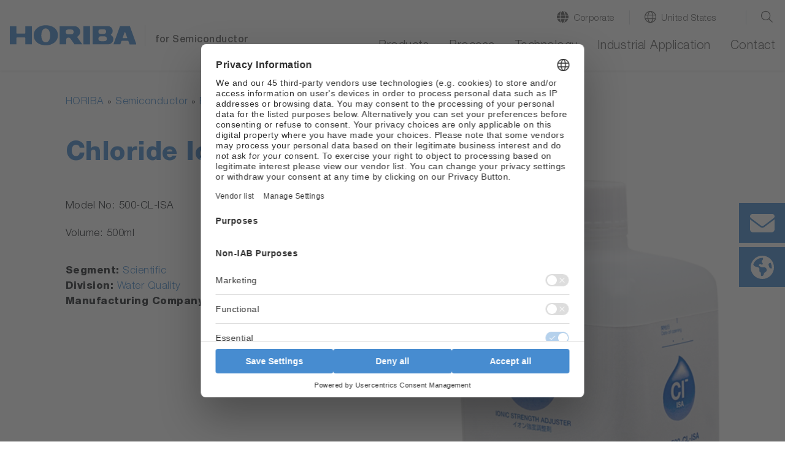

--- FILE ---
content_type: text/html; charset=utf-8
request_url: https://www.horiba.com/usa/semiconductor/products/detail/action/show/Product/chloride-ionic-strength-adjustor-778/
body_size: 51799
content:
<!DOCTYPE html><html lang="en-US" dir="ltr" class="usa" xml:lang="en-US"><head>
<meta charset="utf-8"><!-- 
 Horiba.com

 This website is powered by TYPO3 - inspiring people to share!
 TYPO3 is a free open source Content Management Framework initially created by Kasper Skaarhoj and licensed under GNU/GPL.
 TYPO3 is copyright 1998-2026 of Kasper Skaarhoj. Extensions are copyright of their respective owners.
 Information and contribution at https://typo3.org/
-->
<base href="https://www.horiba.com/">
<meta name="generator" content="TYPO3 CMS"/><meta name="robots" content="noindex,follow"/><meta name="viewport" content="width=device-width, initial-scale=1, shrink-to-fit=no"/><meta property="og:title" content="Chloride Ionic Strength Adjustor"/><meta name="twitter:card" content="summary"/><meta name="twitter:title" content="Chloride Ionic Strength Adjustor"/>
<style>
/*<![CDATA[*/
<!-- 
@charset "UTF-8";@-ms-viewport{width:device-width}.embed-responsive .embed-responsive-item{position:absolute;top:0;bottom:0;left:0;width:100%;height:100%;border:0}.hero-video .hero-title{position:absolute;bottom:0;left:0;right:0}.hero-video .h1{color:#fff}.hero-video a{margin-bottom:1rem;display:inline-block}.hero-video a i{width:3.5rem}@media (max-width:575.98px){.hero-video{overflow:hidden}.hero-video .embed-responsive{width:125%}}@media (min-width:576px) and (max-width:767.98px){.hero-video{overflow:hidden}.hero-video .row{padding-left:30px}.hero-video .h1{font-size:2.5rem;line-height:2.5rem;margin-bottom:1rem}}@media (min-width:768px) and (max-width:991.98px){.hero-video{overflow:hidden}.hero-video .row{padding-left:30px}.hero-video .embed-responsive{width:123%}.hero-video .h1{font-size:2.5rem;line-height:2.5rem;margin-bottom:1rem}}@media (min-width:992px){.d-lg-block{display:block!important}.hero-video{overflow:hidden}.hero-video .row{padding-left:30px}.hero-video .embed-responsive{width:100%}.hero-video .h1{font-size:4.5rem;line-height:4.5rem;margin-bottom:1rem}.hero-video a i{width:6rem}}@media (min-width:1200px){.hero-video{max-height:100vh;overflow:hidden;max-width:3840px}.hero-video.large{max-height:50rem}.hero-video .h1{font-size:6rem;line-height:7rem}.hero-video a{margin-bottom:2rem}.hero-video a i{width:9rem}}@media (min-width:768px){.d-md-block{display:block!important}.mb-md-0{margin-bottom:0!important}.loc-button.mobil,.mobil-buttons,.rfi-button.mobil{display:none}.loc-button.desc,.rfi-button.desc{display:inline-flex}.rfi-button.desc img{width:75px;padding-bottom:10px}.loc-button.desc img{width:60px;padding:5px 0 15px;margin-left:16px}.container{max-width:720px}.content.col-10 .col-6-center p{width:60%;margin-left:20%}}.container-fluid.hero-video{padding-top:0}@media (max-width:767.98px){.h1,h1{margin-top:2rem;margin-bottom:.65rem;font-size:1.7rem;line-height:2rem}}@media (max-width:575.98px){.hero-video .embed-responsive{width:100%!important}}@media screen and (max-width:1199.98px){*{letter-spacing:.5px}header.relaunch{background-color:#fff}.navbar{height:65px;width:100%;margin:0 auto;padding:0;z-index:9}.navbar-brand{margin:0;padding:0}.navbar-brand img.logo{height:26px;width:auto;margin:0;padding:0}nav.navbar li,nav.navbar ul{list-style-type:none!important;padding:0!important}.navbar-collapse{position:absolute;top:65px;left:0;background-color:#f8f9fa;width:100%}ul.navbar-nav{min-height:60rem}.navbar-toggler-switch{border:none;outline:0;position:relative;display:block;width:28px;height:18px;background:0 0;border-top:2px solid;border-bottom:2px solid;color:#478cd0;font-size:0}.navbar-toggler-switch:after,.navbar-toggler-switch:before{content:" ";display:block;width:100%;height:2px;position:absolute;top:50%;left:50%;background:currentColor;transform:translate(-50%,-50%)}.search-location-mobile{background-color:#478cd0}.btn-search-mobile,.btn-search-mobile:link,.btn-search-mobile:visited{font-family:HelveticaNeueLTStd;font-weight:300;text-decoration:none;font-size:1.125rem;border-right:1px solid #fff;color:#fff;line-height:1;padding-top:.15rem}.btn-search-mobile::before{display:inline-block;text-rendering:auto;-webkit-font-smoothing:antialiased;font:var(--fa-font-light);content:"\f002";position:relative;margin-right:.5rem;top:-2px}.btn-location-mobile,.btn-location-mobile:link,.btn-location-mobile:visited{font-family:HelveticaNeueLTStd;font-weight:300;text-decoration:none;font-size:1.125rem;color:#fff;line-height:1;padding-top:.15rem}.btn-location-mobile::before{display:inline-block;text-rendering:auto;-webkit-font-smoothing:antialiased;font:var(--fa-font-light);content:"\f0ac";font-size:25px;position:relative;margin-right:.75rem;top:-2px}#subnavi-M-search{background-color:#478cd0;width:100%;z-index:9999;position:relative;top:59px}#subnavi-M-search ul.meta-navigation-level-1{list-style-type:none;margin:0;padding:0}#subnavi-M-search .tx-indexedsearch-form{display:flex;flex-direction:column}#subnavi-M-search input.tx-indexedsearch-searchbox-sword{width:100%;border:0;padding:1rem .5rem .75rem 1rem;font-family:HelveticaNeueLTStd;font-weight:300;color:#5c5c5c;margin-bottom:.75rem}#subnavi-M-search .btn-clear{text-decoration:none;font-size:24px;color:#5c5c5c;padding:.9rem;position:absolute;right:10px}#subnavi-M-search .btn-search{text-decoration:none;font-size:24px;padding:.75rem 1.5rem;color:#fff;background-color:#478cd0;border:2px solid #fff;width:100%}#subnavi-M-location{background-color:#478cd0;width:100%;z-index:9999;position:relative;top:59px}#subnavi-M-location ul.meta-navigation-level-1{list-style-type:none;margin:0;padding:0}#subnavi-M-location .meta-content{display:flex;flex-direction:column}#subnavi-M-location .meta-select{width:100%}#subnavi-M-location .meta-select label{display:block;font-family:HelveticaNeueLTStd;font-weight:300;font-size:1.125rem;color:#fff;margin:0 0 .75rem;text-align:center}#subnavi-M-location .meta-select .custom-select{height:53px;font-family:HelveticaNeueLTStd;font-weight:300;color:#5c5c5c;margin-bottom:.75rem}#subnavi-M-location .btn-location{text-decoration:none;font-family:HelveticaNeueLTStd;font-weight:300;font-size:1.125rem;padding:.95rem 1.5rem;color:#fff;background-color:#478cd0;border:2px solid #fff;width:100%}.navbar .dropdown-menu{border:none;background-color:transparent;padding:0;margin:0;border-radius:0}ul.navbar-nav li.nav-item.dropdown.level-1,ul.navbar-nav li.nav-item.level-1{background-color:#dbdbdb;border-bottom:1px solid #fff}ul.navbar-nav li.nav-item.level-1:last-of-type{border-bottom:0}ul.navbar-nav li.nav-item.dropdown.level-1 .nav-link,ul.navbar-nav li.nav-item.dropdown.level-1 .nav-link:link,ul.navbar-nav li.nav-item.dropdown.level-1 .nav-link:visited,ul.navbar-nav li.nav-item.level-1 .nav-link,ul.navbar-nav li.nav-item.level-1 .nav-link:link,ul.navbar-nav li.nav-item.level-1 .nav-link:visited{text-decoration:none;font-family:HelveticaNeueLTStd;font-weight:300;font-size:1.125rem;color:#5c5c5c;padding:1rem 1rem .75rem}ul.navbar-nav .nav-item.dropdown.level-1>.nav-link::after{display:inline-block;text-rendering:auto;-webkit-font-smoothing:antialiased;font:var(--fa-font-light);color:#5c5c5c;content:"\f078";font-size:24px;right:20px;top:15px;position:absolute}ul.navbar-nav .nav-item.dropdown.level-1.nav-item.has-subpages>.dropdown-toggle{display:inline-block;font-size:20px;top:5px;right:2px;padding:10px 40px 8px 0;position:absolute;z-index:9999}ul.navbar-nav .nav-item.dropdown.level-1.nav-item.has-subpages>.dropdown-toggle::after{margin-left:0;vertical-align:0;border-top:0;border-right:0;border-bottom:0;border-left:0}ul.navbar-nav li.nav-item.dropdown.level-1 .dropdown-menu.level-2 li.nav-item.has-subpages{position:relative}ul.navbar-nav li.nav-item.dropdown.level-1 .dropdown-menu.level-2 .nav-item.has-subpages .dropdown-toggle{display:inline-block;font-size:20px;right:0;top:-50px;padding:10px 40px 8px 0;position:absolute;z-index:9999}ul.navbar-nav li.nav-item.dropdown.level-1 .dropdown-menu.level-2 .nav-item.has-subpages .dropdown-toggle::after{margin-left:0;vertical-align:0;border-top:0;border-right:0;border-bottom:0;border-left:0;text-rendering:auto;-webkit-font-smoothing:antialiased;font:var(--fa-font-light);content:"\f078";color:#5c5c5c;font-size:24px}ul.navbar-nav li.nav-item.dropdown.level-1 .dropdown-menu.level-2 .nav-item.no-link span{display:inline-block;padding:1rem 1rem .75rem;font-size:1.0625rem;color:#5c5c5c}ul.navbar-nav li.nav-item.dropdown.level-1 .dropdown-menu.level-2 .nav-item{background:#e9e9e9;border-bottom:1px solid #fff}ul.navbar-nav li.nav-item.dropdown.level-1 .dropdown-menu.level-2 .nav-item:last-of-type{border-bottom:none}ul.navbar-nav li.nav-item.dropdown.level-1 .dropdown-menu.level-2 .nav-link{padding:1rem 1rem .75rem;font-size:1.0625rem;color:#5c5c5c}ul.navbar-nav li.nav-item.dropdown.level-1 .dropdown-menu.level-2 .dropdown-menu.level-3 .nav-item.has-subpages .dropdown-toggle{display:inline-block;font-size:24px;right:0;top:5px;position:absolute;z-index:9999}ul.navbar-nav li.nav-item.dropdown.level-1 .dropdown-menu.level-2 .dropdown-menu.level-3 .nav-item{background:#f5f5f5;border-bottom:1px solid #fff}ul.navbar-nav li.nav-item.dropdown.level-1 .dropdown-menu.level-2 .dropdown-menu.level-3 .nav-item:last-of-type{border-bottom:none}ul.navbar-nav li.nav-item.dropdown.level-1 .dropdown-menu.level-2 .dropdown-menu.level-3 .nav-link{padding:1rem 1rem .75rem;font-size:1.0625rem}ul.navbar-nav li.nav-item.dropdown.level-1 .dropdown-menu.level-2 .dropdown-menu.level-3 .dropdown-menu.level-4 .nav-item{background:#fff;border-bottom:1px solid #e9ecef}ul.navbar-nav li.nav-item.dropdown.level-1 .dropdown-menu.level-2 .dropdown-menu.level-3 .dropdown-menu.level-4 .nav-item:last-of-type{border-bottom:none}ul.navbar-nav li.nav-item.dropdown.level-1 .dropdown-menu.level-2 .dropdown-menu.level-3 .dropdown-menu.level-4 .nav-link{padding:1rem 1rem .75rem;font-size:1.0625rem}.level-2 a.nav-link::before,.level-2 span.nav-link::before{display:inline-block;text-rendering:auto;-webkit-font-smoothing:antialiased;font:var(--fa-font-light);font-size:24px;position:relative;margin-right:.75rem;line-height:0;top:3px;width:1.5rem}.mobil-buttons{box-shadow:none;padding:1.1rem 0}button.rfi-button.mobil{width:50%;height:auto;display:flex;align-items:center;justify-content:center;padding:0;margin:0}button.rfi-button.mobil img{width:30px;height:auto;padding:0;margin:0 .75rem 0 0}button.rfi-button.mobil p{font-family:HelveticaNeueLTStd;font-weight:300;font-size:1.125rem;padding-top:6px;margin:0}.mobil-buttons.front{z-index:999}.btn-corporate-mobile,.btn-corporate-mobile:link,.btn-corporate-mobile:visited{font-family:HelveticaNeueLTStd;font-weight:300;text-decoration:none;font-size:1.125rem;color:#fff;line-height:1;padding-top:.15rem}.btn-corporate-mobile::before{display:inline-block;text-rendering:auto;-webkit-font-smoothing:antialiased;font:var(--fa-font-solid);content:"\f0ac";font-size:25px;position:relative;margin-right:.75rem;top:-2px}.btn-search-mobile::before{font:var(--fa-font-light);font-size:25px;font-weight:300}#btn-close-lang-menu,#btn-close-search-menu{position:absolute;right:16px;top:-6px}#btn-close-lang-menu .close,#btn-close-search-menu .close{color:#fff;font-size:2rem;text-shadow:none;opacity:1}}#sidebar-container>.row{margin-left:0;margin-right:0}.card-body{flex:1 1 auto;padding:1.25rem}.mt-3{margin-top:1rem!important}.pl-0,.px-0{padding-left:0!important}@media (min-width:992px){.hero-img{max-height:52.5rem;background-color:#fff;overflow:hidden}.hero-img .row{padding-left:30px}.hero-img .embed-responsive{width:100%}.hero-img .h1{font-size:4.5rem;line-height:4.5rem;margin-bottom:1rem}.hero-img a i{width:6rem}.container-sidebar-navigation .sidebar-collapse-container{display:none}}@media (max-width:991px){.container-sidebar-navigation .sub-menu{display:none}.container-sidebar-navigation{background-color:#fff;width:100%}#container-sidebar-content{flex:0 0 100%;max-width:1416px;width:100%}}@media (min-width:768px){.mb-md-0{margin-bottom:0!important}.mobil-buttons,.rfi-button.mobil{display:none}.loc-button.desc,.rfi-button.desc{display:inline-flex}.rfi-button.desc img{width:75px;padding-bottom:10px}.loc-button.desc img{width:60px;padding:5px 0 15px;margin-left:16px}.container{max-width:720px}}body #container-sidebar-content{margin-top:0!important;min-height:100vh}.container-sidebar-navigation{background-color:#f6f9fd}.container-sidebar-navigation .sidebar-collapse-container{border-bottom:2px solid #478cd0;margin-bottom:15px}.container-sidebar-navigation .sidebar-collapse-container .sidebar-collapse-heading{height:50px;background-color:#478cd0}.container-sidebar-navigation .sidebar-collapse-container .sidebar-collapse-heading .sidebar-title{padding:17px 15px 15px 8.3%;color:#fff;font-family:HelveticaNeueLTStd;font-weight:500;background-color:#478cd0}.container-sidebar-navigation .sidebar-collapse-container .sidebar-collapse-heading .sidebar-title[aria-expanded=false] .open-icon.ico-minus_light{display:none}.container-sidebar-navigation .sidebar-collapse-container .sidebar-collapse-heading .sidebar-title[aria-expanded=false] .open-icon.ico-plus_light{display:inline-block;position:absolute;right:15px;margin-top:-2px}.container-sidebar-navigation .sidebar-collapse-container .navigation-sidebar .nav-item .nav-link{position:relative;margin-top:15px;margin-bottom:15px;display:inline-block;padding-right:0}.container-sidebar-navigation .sidebar-collapse-container .navigation-sidebar .nav-item .nav-link.active::before{display:none}.container-sidebar-navigation .sidebar-collapse-container .sidebar-collapse .card-body{padding-left:8.3%}.navigation-sidebar li a{margin-bottom:20px;position:relative}@media (min-width:993px){body.page-with-sidebar{background:0 0;background:-webkit-linear-gradient(left,#f6f9fd 50%,transparent 50%);background:-o-linear-gradient(right,#f6f9fd 50%,transparent 50%);background:-moz-linear-gradient(right,#f6f9fd 50%,transparent 50%);background:linear-gradient(to right,#f6f9fd 50%,transparent 50%)}body.page-with-sidebar #container-sidebar-content{background-color:#fff}body.page-with-sidebar #container-sidebar-content,body.page-with-sidebar .container-sidebar-navigation{padding-top:80px!important}}@media (min-width:992px){body.page-with-sidebar .container-sidebar-navigation{-webkit-box-flex:0;-ms-flex:0 0 33.3333333333%;flex:0 0 33.3333333333%;max-width:33.3333333333%}body.page-with-sidebar .container-sidebar-navigation .navigation-sidebar{margin-top:3rem;margin-left:25%}.container{max-width:960px}}#sidebar-container{padding:0}@media (max-width:991.98px){body>.container>.row>div[class^=col-]{padding-left:2rem;padding-right:2rem}}.open-icon{width:25px;height:25px}@media screen and (max-width:1199.98px){#subnavi-M-location .btn-location{text-decoration:none;font-family:HelveticaNeueLTStd;font-weight:300;font-size:1.125rem;padding:.95rem 1.5rem;color:#fff;background-color:#478cd0;border:2px solid #fff;width:100%}.navbar .dropdown-menu{border:none;background-color:transparent;padding:0;margin:0;border-radius:0}ul.navbar-nav li.nav-item.dropdown.level-1,ul.navbar-nav li.nav-item.level-1{background-color:#dbdbdb;border-bottom:1px solid #fff}ul.navbar-nav li.nav-item.level-1:last-of-type{border-bottom:0}ul.navbar-nav li.nav-item.dropdown.level-1 .nav-link,ul.navbar-nav li.nav-item.dropdown.level-1 .nav-link:link,ul.navbar-nav li.nav-item.dropdown.level-1 .nav-link:visited,ul.navbar-nav li.nav-item.level-1 .nav-link,ul.navbar-nav li.nav-item.level-1 .nav-link:link,ul.navbar-nav li.nav-item.level-1 .nav-link:visited{text-decoration:none;font-family:HelveticaNeueLTStd;font-weight:300;font-size:1.125rem;color:#5c5c5c;padding:1rem 1rem .75rem}ul.navbar-nav .nav-item.dropdown.level-1>.nav-link::after{display:inline-block;text-rendering:auto;-webkit-font-smoothing:antialiased;font:var(--fa-font-light);color:#5c5c5c;content:"\f078";font-size:24px;right:20px;top:15px;position:absolute}ul.navbar-nav .nav-item.dropdown.level-1.nav-item.has-subpages>.dropdown-toggle{display:inline-block;font-size:20px;top:5px;right:2px;padding:10px 40px 8px 0;position:absolute;z-index:9999}ul.navbar-nav .nav-item.dropdown.level-1.nav-item.has-subpages>.dropdown-toggle::after{margin-left:0;vertical-align:0;border-top:0;border-right:0;border-bottom:0;border-left:0}ul.navbar-nav li.nav-item.dropdown.level-1 .dropdown-menu.level-2 li.nav-item.has-subpages{position:relative}ul.navbar-nav li.nav-item.dropdown.level-1 .dropdown-menu.level-2 .nav-item.has-subpages .dropdown-toggle{display:inline-block;font-size:20px;right:0;top:-50px;padding:10px 40px 8px 0;position:absolute;z-index:9999}ul.navbar-nav li.nav-item.dropdown.level-1 .dropdown-menu.level-2 .nav-item.has-subpages .dropdown-toggle::after{margin-left:0;vertical-align:0;border-top:0;border-right:0;border-bottom:0;border-left:0;text-rendering:auto;-webkit-font-smoothing:antialiased;font:var(--fa-font-light);content:"\f078";color:#5c5c5c;font-size:24px}ul.navbar-nav li.nav-item.dropdown.level-1 .dropdown-menu.level-2 .nav-item.no-link span{display:inline-block;padding:1rem 1rem .75rem;font-size:1.0625rem;color:#5c5c5c}ul.navbar-nav li.nav-item.dropdown.level-1 .dropdown-menu.level-2 .nav-item{background:#e9e9e9;border-bottom:1px solid #fff}ul.navbar-nav li.nav-item.dropdown.level-1 .dropdown-menu.level-2 .nav-item:last-of-type{border-bottom:none}ul.navbar-nav li.nav-item.dropdown.level-1 .dropdown-menu.level-2 .nav-link{padding:1rem 1rem .75rem;font-size:1.0625rem;color:#5c5c5c}ul.navbar-nav li.nav-item.dropdown.level-1 .dropdown-menu.level-2 .dropdown-menu.level-3 .nav-item.has-subpages .dropdown-toggle{display:inline-block;font-size:24px;right:0;top:5px;position:absolute;z-index:9999}ul.navbar-nav li.nav-item.dropdown.level-1 .dropdown-menu.level-2 .dropdown-menu.level-3 .nav-item{background:#f5f5f5;border-bottom:1px solid #fff}ul.navbar-nav li.nav-item.dropdown.level-1 .dropdown-menu.level-2 .dropdown-menu.level-3 .nav-item:last-of-type{border-bottom:none}ul.navbar-nav li.nav-item.dropdown.level-1 .dropdown-menu.level-2 .dropdown-menu.level-3 .nav-link{padding:1rem 1rem .75rem;font-size:1.0625rem}ul.navbar-nav li.nav-item.dropdown.level-1 .dropdown-menu.level-2 .dropdown-menu.level-3 .dropdown-menu.level-4 .nav-item{background:#fff;border-bottom:1px solid #e9ecef}ul.navbar-nav li.nav-item.dropdown.level-1 .dropdown-menu.level-2 .dropdown-menu.level-3 .dropdown-menu.level-4 .nav-item:last-of-type{border-bottom:none}ul.navbar-nav li.nav-item.dropdown.level-1 .dropdown-menu.level-2 .dropdown-menu.level-3 .dropdown-menu.level-4 .nav-link{padding:1rem 1rem .75rem;font-size:1.0625rem}.level-2 a.nav-link::before,.level-2 span.nav-link::before{display:inline-block;text-rendering:auto;-webkit-font-smoothing:antialiased;font:var(--fa-font-light);font-size:24px;position:relative;margin-right:.75rem;line-height:0;top:3px;width:1.5rem}.mobil-buttons{box-shadow:none;padding:1.1rem 0}button.rfi-button.mobil{width:50%;height:auto;display:flex;align-items:center;justify-content:center;padding:0;margin:0}button.rfi-button.mobil img{width:30px;height:auto;padding:0;margin:0 .75rem 0 0}button.rfi-button.mobil p{font-family:HelveticaNeueLTStd;font-weight:300;font-size:1.125rem;padding-top:6px;margin:0}.mobil-buttons.front{z-index:999}.btn-corporate-mobile,.btn-corporate-mobile:link,.btn-corporate-mobile:visited{font-family:HelveticaNeueLTStd;font-weight:300;text-decoration:none;font-size:1.125rem;color:#fff;line-height:1;padding-top:.15rem}.btn-corporate-mobile::before{display:inline-block;text-rendering:auto;-webkit-font-smoothing:antialiased;font:var(--fa-font-solid);content:"\f0ac";font-size:25px;position:relative;margin-right:.75rem;top:-2px}}@media screen and (min-width:1200px){*{letter-spacing:.5px}header.relaunch{background-color:#fff;width:100%;position:fixed;z-index:999!important;transform:translate3d(0,0,0);box-shadow:0 1px 3px 0 #eaeaea}.navbar{width:100%;height:auto;max-width:1440px!important;margin:0 auto;padding:0}.navbar-brand{margin:0;padding:0}.navbar-brand img.logo{height:33px;width:auto;margin:0;padding:0}.btn-corporate-desktop,.btn-corporate-desktop:link,.btn-corporate-desktop:visited{font-family:HelveticaNeueLTStd;font-weight:300;text-decoration:none;color:#5c5c5c;line-height:1.25;font-size:.9375rem}.btn-corporate-desktop::before{display:inline-block;text-rendering:auto;-webkit-font-smoothing:antialiased;font:var(--fa-font-solid);font-size:19px;position:relative;margin-right:.5rem;content:"\f0ac";top:1px}.btn-location-desktop,.btn-location-desktop:link,.btn-location-desktop:visited{font-family:HelveticaNeueLTStd;font-weight:300;text-decoration:none;color:#5c5c5c;line-height:1.25;font-size:.9375rem}.btn-location-desktop::before{display:inline-block;text-rendering:auto;-webkit-font-smoothing:antialiased;font:var(--fa-font-light);content:"\f0ac";font-size:19px;position:relative;margin-right:.5rem;top:1px}.btn-search-desktop,.btn-search-desktop:link,.btn-search-desktop:visited{text-decoration:none;color:#5c5c5c;line-height:1.25}.btn-search-desktop::before{display:inline-block;text-rendering:auto;-webkit-font-smoothing:antialiased;font:var(--fa-font-light);content:"\f002";font-size:21px;font-weight:400;position:relative;margin-right:.25rem;top:3px}#subnavi-M-search{background-color:#478cd0;width:100%}#subnavi-M-search ul.meta-navigation-level-1{list-style-type:none;margin:0;padding:0}#subnavi-M-search .tx-indexedsearch-form{display:flex;align-items:stretch}#subnavi-M-search input.tx-indexedsearch-searchbox-sword{width:100%;border:0;padding:.75rem .5rem .5rem 1rem;font-family:HelveticaNeueLTStd;font-weight:300;color:#5c5c5c}#subnavi-M-search .btn-clear{text-decoration:none;font-size:24px;color:#5c5c5c;padding:.9rem;position:absolute;right:80px}#subnavi-M-search .btn-search{text-decoration:none;font-size:24px;padding:.75rem 1.5rem;color:#fff;background-color:#478cd0;border:2px solid #fff}#subnavi-M-location{background-color:#478cd0;width:100%}#subnavi-M-location ul.meta-navigation-level-1{list-style-type:none;margin:0;padding:0}#subnavi-M-location .meta-content{display:flex;align-items:stretch;justify-content:space-between}#subnavi-M-location .meta-select{width:62%}#subnavi-M-location .meta-select label{display:inline-block;font-family:HelveticaNeueLTStd;font-weight:300;font-size:1.125rem;color:#fff;margin:0 1rem 0 0}#subnavi-M-location .meta-select .custom-select{height:53px;font-family:HelveticaNeueLTStd;font-weight:300;color:#5c5c5c}#subnavi-M-location .btn-location{text-decoration:none;font-family:HelveticaNeueLTStd;font-weight:300;font-size:1.125rem;padding:.95rem 1.5rem;width:15%;color:#fff;background-color:#478cd0;border:2px solid #fff}#btn-close-lang-menu,#btn-close-search-menu{position:absolute;top:28px;right:4px}#btn-close-lang-menu .close,#btn-close-search-menu .close{text-shadow:none;opacity:1;color:#fff}nav.navbar li,nav.navbar ul{list-style-type:none!important;padding:0!important}.navbar-collapse{position:static!important;background-color:#fff!important}.navbar .dropdown{position:static}.navbar .dropdown-menu{width:100%;left:0;right:0;top:118px;border-radius:0;border:0;margin:0;display:none;padding:1.5rem 1rem}#menu-background{position:fixed;background:#eaeaea!important;width:100%;height:0;z-index:99!important}.dropdown-menu.level-2{overflow-y:auto;overflow-x:hidden;height:85vh}ul.navbar-nav{min-height:auto!important}ul.navbar-nav li.nav-item.dropdown.level-1,ul.navbar-nav li.nav-item.level-1{padding:0 0 1.25rem 2rem!important;background-color:#fff!important;margin:0}ul.navbar-nav li.nav-item.dropdown.level-1 a.nav-link,ul.navbar-nav li.nav-item.dropdown.level-1 a.nav-link:link,ul.navbar-nav li.nav-item.dropdown.level-1 a.nav-link:visited,ul.navbar-nav li.nav-item.level-1 a.nav-link,ul.navbar-nav li.nav-item.level-1 a.nav-link:link,ul.navbar-nav li.nav-item.level-1 a.nav-link:visited{text-decoration:none;font-family:HelveticaNeueLTStd;font-weight:300;font-size:1.25rem;color:#5c5c5c!important;background-color:#fff;padding:0 0 .25rem!important;border-bottom:3px solid transparent}ul.navbar-nav li.nav-item.dropdown.level-1>a.nav-link::after,ul.navbar-nav li.nav-item.level-1{content:none!important}.dropdown-toggle::after{content:none;margin-left:0;vertical-align:0;border-top:0;border-right:0;border-bottom:0;border-left:0}ul.navbar-nav li.nav-item.dropdown.level-1 .dropdown-menu.level-2>.nav{width:30%!important}ul.navbar-nav li.nav-item.dropdown.level-1 .dropdown-menu.level-2{padding-left:.5rem;margin:0;background:#eaeaea}ul.navbar-nav li.nav-item.dropdown.level-1 .dropdown-menu.level-2 li.nav-item,ul.navbar-nav li.nav-item.dropdown.level-1 .dropdown-menu.level-2 li.no-link{border-bottom:1px solid #fff!important;display:flex;justify-content:space-between;background-color:#eaeaea!important;position:static}ul.navbar-nav li.nav-item.dropdown.level-1 .dropdown-menu.level-2 li.nav-item:last-of-type,ul.navbar-nav li.nav-item.dropdown.level-1 .dropdown-menu.level-2 li.no-link:last-of-type{border-bottom:0!important}ul.navbar-nav li.nav-item.dropdown.level-1 .dropdown-menu.level-2 li.nav-item.has-subpages::after,ul.navbar-nav li.nav-item.dropdown.level-1 .dropdown-menu.level-2 li.no-link.has-subpages::after{display:inline-block;text-rendering:auto;-webkit-font-smoothing:antialiased;font:var(--fa-font-light);content:"\f054";color:#5c5c5c;font-size:20px;right:20px;top:12px;position:relative}ul.navbar-nav li.nav-item.dropdown.level-1 .dropdown-menu.level-2 .nav-link,ul.navbar-nav li.nav-item.dropdown.level-1 .dropdown-menu.level-2 .nav-link:link,ul.navbar-nav li.nav-item.dropdown.level-1 .dropdown-menu.level-2 .nav-link:visited,ul.navbar-nav li.nav-item.dropdown.level-1 .dropdown-menu.level-2 span,ul.navbar-nav li.nav-item.dropdown.level-1 .dropdown-menu.level-2 span:visited{text-decoration:none;font-family:HelveticaNeueLTStd;font-weight:300;font-size:1rem;color:#5c5c5c;background-color:transparent;padding:.55rem 2.5rem .45rem .75rem!important;border-bottom:none;width:100%!important;display:inline-block}ul.navbar-nav li.nav-item.dropdown.level-1 .dropdown-menu.level-2 .dropdown-menu.level-3{width:30%;position:absolute;top:0!important;left:33%;background:#eaeaea!important}ul.navbar-nav li.nav-item.dropdown.level-1 .dropdown-menu.level-2 .dropdown-menu.level-3 .dropdown-menu.level-4{width:100%;position:absolute;top:0;left:110%;background:#eaeaea!important}.level-2 a.nav-link::before,.level-2 span.nav-link::before{display:inline-block;text-rendering:auto;-webkit-font-smoothing:antialiased;font:var(--fa-font-light);font-size:24px;position:relative;margin-right:.75rem;line-height:0;top:3px;width:1.5rem}}@media screen and (max-width:1199.98px){*{letter-spacing:.5px}header.relaunch{background-color:#fff}.navbar{height:65px;width:100%;margin:0 auto;padding:0;z-index:9}.navbar-brand{margin:0;padding:0}.navbar-brand img.logo{height:26px;width:auto;margin:0;padding:0}.navbar-collapse{position:absolute;top:65px;left:0;background-color:#f8f9fa;width:100%}.navbar-toggler-switch{border:none;outline:0;position:relative;display:block;width:28px;height:18px;background:0 0;border-top:2px solid;border-bottom:2px solid;color:#478cd0;font-size:0}.navbar-toggler-switch:after,.navbar-toggler-switch:before{content:" ";display:block;width:100%;height:2px;position:absolute;top:50%;left:50%;background:currentColor;transform:translate(-50%,-50%)}.search-location-mobile{background-color:#478cd0}.btn-search-mobile,.btn-search-mobile:link,.btn-search-mobile:visited{font-family:HelveticaNeueLTStd;font-weight:300;text-decoration:none;font-size:1.125rem;border-right:1px solid #fff;color:#fff;line-height:1;padding-top:.15rem}.btn-search-mobile::before{display:inline-block;text-rendering:auto;-webkit-font-smoothing:antialiased;font:var(--fa-font-light);content:"\f002";position:relative;margin-right:.5rem;top:-2px}.btn-location-mobile,.btn-location-mobile:link,.btn-location-mobile:visited{font-family:HelveticaNeueLTStd;font-weight:300;text-decoration:none;font-size:1.125rem;color:#fff;line-height:1;padding-top:.15rem}.btn-location-mobile::before{display:inline-block;text-rendering:auto;-webkit-font-smoothing:antialiased;font:var(--fa-font-light);content:"\f0ac";font-size:25px;position:relative;margin-right:.75rem;top:-2px}#subnavi-M-search{background-color:#478cd0;width:100%;z-index:9999;position:relative;top:59px}#subnavi-M-search ul.meta-navigation-level-1{list-style-type:none;margin:0;padding:0}#subnavi-M-search .tx-indexedsearch-form{display:flex;flex-direction:column}#subnavi-M-search input.tx-indexedsearch-searchbox-sword{width:100%;border:0;padding:1rem .5rem .75rem 1rem;font-family:HelveticaNeueLTStd;font-weight:300;color:#5c5c5c;margin-bottom:.75rem}#subnavi-M-search .btn-clear{text-decoration:none;font-size:24px;color:#5c5c5c;padding:.9rem;position:absolute;right:10px}#subnavi-M-search .btn-search{text-decoration:none;font-size:24px;padding:.75rem 1.5rem;color:#fff;background-color:#478cd0;border:2px solid #fff;width:100%}#subnavi-M-location{background-color:#478cd0;width:100%;z-index:9999;position:relative;top:59px}#subnavi-M-location ul.meta-navigation-level-1{list-style-type:none;margin:0;padding:0}#subnavi-M-location .meta-content{display:flex;flex-direction:column}#subnavi-M-location .meta-select{width:100%}#subnavi-M-location .meta-select label{display:block;font-family:HelveticaNeueLTStd;font-weight:300;font-size:1.125rem;color:#fff;margin:0 0 .75rem;text-align:center}#subnavi-M-location .meta-select .custom-select{height:53px;font-family:HelveticaNeueLTStd;font-weight:300;color:#5c5c5c;margin-bottom:.75rem}#subnavi-M-location .btn-location{text-decoration:none;font-family:HelveticaNeueLTStd;font-weight:300;font-size:1.125rem;padding:.95rem 1.5rem;color:#fff;background-color:#478cd0;border:2px solid #fff;width:100%}.mobil-buttons{box-shadow:none;padding:1.1rem 0}.mobil-buttons.front{z-index:999}.btn-corporate-mobile,.btn-corporate-mobile:link,.btn-corporate-mobile:visited{font-family:HelveticaNeueLTStd;font-weight:300;text-decoration:none;font-size:1.125rem;color:#fff;line-height:1;padding-top:.15rem}.btn-corporate-mobile::before{display:inline-block;text-rendering:auto;-webkit-font-smoothing:antialiased;font:var(--fa-font-solid);content:"\f0ac";font-size:25px;position:relative;margin-right:.75rem;top:-2px}.btn-search-mobile::before{font:var(--fa-font-light);font-size:25px;font-weight:300}#btn-close-lang-menu,#btn-close-search-menu{position:absolute;right:16px;top:-6px}#btn-close-lang-menu .close,#btn-close-search-menu .close{color:#fff;font-size:2rem;text-shadow:none;opacity:1}}@media (min-width:1200px){.navbar-expand-xl{flex-flow:row nowrap;justify-content:flex-start}.navbar-expand-xl .navbar-collapse{display:flex!important;flex-basis:auto}.d-xl-none{display:none!important}.d-xl-flex{display:flex!important}.flex-xl-column{flex-direction:column!important}}@media screen and (max-width:1199.98px){*{letter-spacing:.5px}header.relaunch{background-color:#fff}.navbar{height:65px;width:100%;margin:0 auto;padding:0;z-index:9}.navbar-brand{margin:0;padding:0}.navbar-brand img.logo{height:26px;width:auto;margin:0;padding:0}.navbar-collapse{position:absolute;top:65px;left:0;background-color:#f8f9fa;width:100%}.navbar-toggler-switch{border:none;outline:0;position:relative;display:block;width:28px;height:18px;background:0 0;border-top:2px solid;border-bottom:2px solid;color:#478cd0;font-size:0}.navbar-toggler-switch:after,.navbar-toggler-switch:before{content:" ";display:block;width:100%;height:2px;position:absolute;top:50%;left:50%;background:currentColor;transform:translate(-50%,-50%)}.search-location-mobile{background-color:#478cd0}.btn-search-mobile,.btn-search-mobile:link,.btn-search-mobile:visited{font-family:HelveticaNeueLTStd;font-weight:300;text-decoration:none;font-size:1.125rem;border-right:1px solid #fff;color:#fff;line-height:1;padding-top:.15rem}.btn-search-mobile::before{display:inline-block;text-rendering:auto;-webkit-font-smoothing:antialiased;font:var(--fa-font-light);content:"\f002";font-size:25px;position:relative;margin-right:.5rem;top:-2px}.btn-location-mobile,.btn-location-mobile:link,.btn-location-mobile:visited{font-family:HelveticaNeueLTStd;font-weight:300;text-decoration:none;font-size:1.125rem;color:#fff;line-height:1;padding-top:.15rem}.btn-location-mobile::before{display:inline-block;text-rendering:auto;-webkit-font-smoothing:antialiased;font:var(--fa-font-light);content:"\f0ac";font-size:25px;position:relative;margin-right:.75rem;top:-2px}#subnavi-M-search{background-color:#478cd0;width:100%;z-index:9999;position:relative;top:59px}#subnavi-M-search ul.meta-navigation-level-1{list-style-type:none;margin:0;padding:0}#subnavi-M-search .tx-indexedsearch-form{display:flex;flex-direction:column}#subnavi-M-search input.tx-indexedsearch-searchbox-sword{width:100%;border:0;padding:1rem .5rem .75rem 1rem;font-family:HelveticaNeueLTStd;font-weight:300;color:#5c5c5c;margin-bottom:.75rem}#subnavi-M-search .btn-clear{text-decoration:none;font-size:24px;color:#5c5c5c;padding:.9rem;position:absolute;right:10px}#subnavi-M-search .btn-search{text-decoration:none;font-size:24px;padding:.75rem 1.5rem;color:#fff;background-color:#478cd0;border:2px solid #fff;width:100%}#subnavi-M-location .btn-location{text-decoration:none;font-family:HelveticaNeueLTStd;font-weight:300;font-size:1.125rem;padding:.95rem 1.5rem;color:#fff;background-color:#478cd0;border:2px solid #fff;width:100%}.mobil-buttons{box-shadow:none;padding:1.1rem 0}.mobil-buttons.front{z-index:999}.btn-corporate-mobile,.btn-corporate-mobile:link,.btn-corporate-mobile:visited{font-family:HelveticaNeueLTStd;font-weight:300;text-decoration:none;font-size:1.125rem;color:#fff;line-height:1;padding-top:.15rem}.btn-corporate-mobile::before{display:inline-block;text-rendering:auto;-webkit-font-smoothing:antialiased;font:var(--fa-font-solid);content:"\f0ac";font-size:25px;position:relative;margin-right:.75rem;top:-2px}}@media screen and (min-width:1200px){*{letter-spacing:.5px}header.relaunch{background-color:#fff;width:100%;position:fixed;z-index:999!important;transform:translate3d(0,0,0);box-shadow:0 1px 3px 0 #eaeaea}.navbar{width:100%;height:auto;max-width:1440px!important;margin:0 auto;padding:0}.navbar-brand{margin:0;padding:0}.navbar-brand img.logo{height:33px;width:auto;margin:0;padding:0}.btn-corporate-desktop,.btn-corporate-desktop:link,.btn-corporate-desktop:visited{font-family:HelveticaNeueLTStd;font-weight:300;text-decoration:none;color:#5c5c5c;line-height:1.25;font-size:.9375rem}.btn-corporate-desktop::before{display:inline-block;text-rendering:auto;-webkit-font-smoothing:antialiased;font:var(--fa-font-solid);font-size:19px;position:relative;margin-right:.5rem;content:"\f0ac";top:1px}.btn-location-desktop,.btn-location-desktop:link,.btn-location-desktop:visited{font-family:HelveticaNeueLTStd;font-weight:300;text-decoration:none;color:#5c5c5c;line-height:1.25;font-size:.9375rem}.btn-location-desktop::before{display:inline-block;text-rendering:auto;-webkit-font-smoothing:antialiased;font:var(--fa-font-light);content:"\f0ac";font-size:19px;position:relative;margin-right:.5rem;top:1px}.btn-search-desktop,.btn-search-desktop:link,.btn-search-desktop:visited{text-decoration:none;color:#5c5c5c;line-height:1.25}.btn-search-desktop::before{display:inline-block;text-rendering:auto;-webkit-font-smoothing:antialiased;font:var(--fa-font-light);content:"\f002";font-size:21px;font-weight:400;position:relative;margin-right:.25rem;top:3px}#subnavi-M-search{background-color:#478cd0;width:100%}#subnavi-M-search ul.meta-navigation-level-1{list-style-type:none;margin:0;padding:0}#subnavi-M-search .tx-indexedsearch-form{display:flex;align-items:stretch}#subnavi-M-search input.tx-indexedsearch-searchbox-sword{width:100%;border:0;padding:.75rem .5rem .5rem 1rem;font-family:HelveticaNeueLTStd;font-weight:300;color:#5c5c5c}#subnavi-M-search .btn-clear{text-decoration:none;font-size:24px;color:#5c5c5c;padding:.9rem;position:absolute;right:80px}#subnavi-M-search .btn-search{text-decoration:none;font-size:24px;padding:.75rem 1.5rem;color:#fff;background-color:#478cd0;border:2px solid #fff}#subnavi-M-location{background-color:#478cd0;width:100%}#subnavi-M-location ul.meta-navigation-level-1{list-style-type:none;margin:0;padding:0}#subnavi-M-location .meta-content{display:flex;align-items:stretch;justify-content:space-between}#subnavi-M-location .meta-select{width:62%}#subnavi-M-location .meta-select label{display:inline-block;font-family:HelveticaNeueLTStd;font-weight:300;font-size:1.125rem;color:#fff;margin:0 1rem 0 0}#subnavi-M-location .meta-select .custom-select{height:53px;font-family:HelveticaNeueLTStd;font-weight:300;color:#5c5c5c}#subnavi-M-location .btn-location{text-decoration:none;font-family:HelveticaNeueLTStd;font-weight:300;font-size:1.125rem;padding:.95rem 1.5rem;width:15%;color:#fff;background-color:#478cd0;border:2px solid #fff}#btn-close-lang-menu,#btn-close-search-menu{position:absolute;top:28px;right:4px}#btn-close-lang-menu .close,#btn-close-search-menu .close{text-shadow:none;opacity:1;color:#fff}.navbar-collapse{position:static!important;background-color:#fff!important}#menu-background{position:fixed;background:#eaeaea!important;width:100%;height:0;z-index:99!important}}@media screen and (max-width:1199.98px){*{letter-spacing:.5px}header.relaunch{background-color:#fff}.navbar{height:65px;width:100%;margin:0 auto;padding:0;z-index:9}.navbar-brand{margin:0;padding:0}.navbar-brand img.logo{height:26px;width:auto;margin:0;padding:0}nav.navbar li,nav.navbar ul{list-style-type:none!important;padding:0!important}.navbar-collapse{position:absolute;top:65px;left:0;background-color:#f8f9fa;width:100%}ul.navbar-nav{min-height:60rem}.navbar-toggler-switch{border:none;outline:0;position:relative;display:block;width:28px;height:18px;background:0 0;border-top:2px solid;border-bottom:2px solid;color:#478cd0;font-size:0}.navbar-toggler-switch:after,.navbar-toggler-switch:before{content:" ";display:block;width:100%;height:2px;position:absolute;top:50%;left:50%;background:currentColor;transform:translate(-50%,-50%)}.search-location-mobile{background-color:#478cd0}.btn-search-mobile,.btn-search-mobile:link,.btn-search-mobile:visited{font-family:HelveticaNeueLTStd;font-weight:300;text-decoration:none;font-size:1.125rem;border-right:1px solid #fff;color:#fff;line-height:1;padding-top:.15rem}.btn-search-mobile::before{display:inline-block;text-rendering:auto;-webkit-font-smoothing:antialiased;font:var(--fa-font-light);content:"\f002";font-size:25px;position:relative;margin-right:.5rem;top:-2px}.btn-location-mobile,.btn-location-mobile:link,.btn-location-mobile:visited{font-family:HelveticaNeueLTStd;font-weight:300;text-decoration:none;font-size:1.125rem;color:#fff;line-height:1;padding-top:.15rem}.btn-location-mobile::before{display:inline-block;text-rendering:auto;-webkit-font-smoothing:antialiased;font:var(--fa-font-light);content:"\f0ac";font-size:25px;position:relative;margin-right:.75rem;top:-2px}#subnavi-M-search{background-color:#478cd0;width:100%;z-index:9999;position:relative;top:59px}#subnavi-M-search ul.meta-navigation-level-1{list-style-type:none;margin:0;padding:0}#subnavi-M-search .tx-indexedsearch-form{display:flex;flex-direction:column}#subnavi-M-search input.tx-indexedsearch-searchbox-sword{width:100%;border:0;padding:1rem .5rem .75rem 1rem;font-family:HelveticaNeueLTStd;font-weight:300;color:#5c5c5c;margin-bottom:.75rem}#subnavi-M-search .btn-clear{text-decoration:none;font-size:24px;color:#5c5c5c;padding:.9rem;position:absolute;right:10px}#subnavi-M-search .btn-search{text-decoration:none;font-size:24px;padding:.75rem 1.5rem;color:#fff;background-color:#478cd0;border:2px solid #fff;width:100%}#subnavi-M-location{background-color:#478cd0;width:100%;z-index:9999;position:relative;top:59px}#subnavi-M-location ul.meta-navigation-level-1{list-style-type:none;margin:0;padding:0}#subnavi-M-location .meta-content{display:flex;flex-direction:column}#subnavi-M-location .meta-select{width:100%}#subnavi-M-location .meta-select label{display:block;font-family:HelveticaNeueLTStd;font-weight:300;font-size:1.125rem;color:#fff;margin:0 0 .75rem;text-align:center}#subnavi-M-location .meta-select .custom-select{height:53px;font-family:HelveticaNeueLTStd;font-weight:300;color:#5c5c5c;margin-bottom:.75rem}#subnavi-M-location .btn-location{text-decoration:none;font-family:HelveticaNeueLTStd;font-weight:300;font-size:1.125rem;padding:.95rem 1.5rem;color:#fff;background-color:#478cd0;border:2px solid #fff;width:100%}.navbar .dropdown-menu{border:none;background-color:transparent;padding:0;margin:0;border-radius:0}ul.navbar-nav li.nav-item.dropdown.level-1,ul.navbar-nav li.nav-item.level-1{background-color:#dbdbdb;border-bottom:1px solid #fff}ul.navbar-nav li.nav-item.dropdown.level-1:last-of-type,ul.navbar-nav li.nav-item.level-1:last-of-type{border-bottom:0}ul.navbar-nav li.nav-item.dropdown.level-1 .nav-link,ul.navbar-nav li.nav-item.dropdown.level-1 .nav-link:link,ul.navbar-nav li.nav-item.dropdown.level-1 .nav-link:visited,ul.navbar-nav li.nav-item.level-1 .nav-link,ul.navbar-nav li.nav-item.level-1 .nav-link:link,ul.navbar-nav li.nav-item.level-1 .nav-link:visited{text-decoration:none;font-family:HelveticaNeueLTStd;font-weight:300;font-size:1.125rem;color:#5c5c5c;padding:1rem 1rem .75rem}ul.navbar-nav .nav-item.dropdown.level-1>.nav-link::after{display:inline-block;text-rendering:auto;-webkit-font-smoothing:antialiased;font:var(--fa-font-light);color:#5c5c5c;content:"\f078";font-size:24px;right:20px;top:15px;position:absolute}ul.navbar-nav .nav-item.dropdown.level-1.nav-item.has-subpages>.dropdown-toggle{display:inline-block;font-size:20px;top:5px;right:2px;padding:10px 40px 8px 0;position:absolute;z-index:9999}ul.navbar-nav .nav-item.dropdown.level-1.nav-item.has-subpages>.dropdown-toggle::after{margin-left:0;vertical-align:0;border-top:0;border-right:0;border-bottom:0;border-left:0}ul.navbar-nav li.nav-item.dropdown.level-1 .dropdown-menu.level-2 li.nav-item.has-subpages{position:relative}ul.navbar-nav li.nav-item.dropdown.level-1 .dropdown-menu.level-2 .nav-item.has-subpages .dropdown-toggle{display:inline-block;font-size:20px;right:0;top:-50px;padding:10px 40px 8px 0;position:absolute;z-index:9999}ul.navbar-nav li.nav-item.dropdown.level-1 .dropdown-menu.level-2 .nav-item.has-subpages .dropdown-toggle::after{margin-left:0;vertical-align:0;border-top:0;border-right:0;border-bottom:0;border-left:0;text-rendering:auto;-webkit-font-smoothing:antialiased;font:var(--fa-font-light);content:"\f078";color:#5c5c5c;font-size:24px}ul.navbar-nav li.nav-item.dropdown.level-1 .dropdown-menu.level-2 .nav-item{background:#e9e9e9;border-bottom:1px solid #fff}ul.navbar-nav li.nav-item.dropdown.level-1 .dropdown-menu.level-2 .nav-item:last-of-type{border-bottom:none}ul.navbar-nav li.nav-item.dropdown.level-1 .dropdown-menu.level-2 .nav-link{padding:1rem 1rem .75rem;font-size:1.0625rem;color:#5c5c5c}ul.navbar-nav li.nav-item.dropdown.level-1 .dropdown-menu.level-2 .dropdown-menu.level-3 .nav-item.has-subpages .dropdown-toggle{display:inline-block;font-size:24px;right:0;top:5px;position:absolute;z-index:9999}ul.navbar-nav li.nav-item.dropdown.level-1 .dropdown-menu.level-2 .dropdown-menu.level-3 .nav-item{background:#f5f5f5;border-bottom:1px solid #fff}ul.navbar-nav li.nav-item.dropdown.level-1 .dropdown-menu.level-2 .dropdown-menu.level-3 .nav-item:last-of-type{border-bottom:none}ul.navbar-nav li.nav-item.dropdown.level-1 .dropdown-menu.level-2 .dropdown-menu.level-3 .nav-link{padding:1rem 1rem .75rem;font-size:1.0625rem}ul.navbar-nav li.nav-item.dropdown.level-1 .dropdown-menu.level-2 .dropdown-menu.level-3 .dropdown-menu.level-4 .nav-item{background:#fff;border-bottom:1px solid #e9ecef}ul.navbar-nav li.nav-item.dropdown.level-1 .dropdown-menu.level-2 .dropdown-menu.level-3 .dropdown-menu.level-4 .nav-item:last-of-type{border-bottom:none}ul.navbar-nav li.nav-item.dropdown.level-1 .dropdown-menu.level-2 .dropdown-menu.level-3 .dropdown-menu.level-4 .nav-link{padding:1rem 1rem .75rem;font-size:1.0625rem}.level-2 a.nav-link::before{display:inline-block;text-rendering:auto;-webkit-font-smoothing:antialiased;font:var(--fa-font-light);font-size:24px;position:relative;margin-right:.75rem;line-height:0;top:3px;width:1.5rem}.mobil-buttons{box-shadow:none;padding:1.1rem 0}button.rfi-button.mobil{width:50%;height:auto;display:flex;align-items:center;justify-content:center;padding:0;margin:0}button.rfi-button.mobil img{width:30px;height:auto;padding:0;margin:0 .75rem 0 0}button.rfi-button.mobil p{font-family:HelveticaNeueLTStd;font-weight:300;font-size:1.125rem;padding-top:6px;margin:0}.mobil-buttons.front{z-index:999}.btn-corporate-mobile,.btn-corporate-mobile:link,.btn-corporate-mobile:visited{font-family:HelveticaNeueLTStd;font-weight:300;text-decoration:none;font-size:1.125rem;color:#fff;line-height:1;padding-top:.15rem}.btn-corporate-mobile::before{display:inline-block;text-rendering:auto;-webkit-font-smoothing:antialiased;font:var(--fa-font-solid);content:"\f0ac";font-size:25px;position:relative;margin-right:.75rem;top:-2px}}.fc-gray{color:#333!important}.fc-white{color:#fff!important}h1,h2,h5{margin-top:0;margin-bottom:1.5rem;font-family:inherit;font-weight:500;line-height:1.2;color:inherit}h5{font-size:1.3125rem}@media (min-width:768px){.col-md-2{flex:0 0 16.6666666667%;max-width:16.6666666667%}.col-md-5{flex:0 0 41.6666666667%;max-width:41.6666666667%}.col-md-7{flex:0 0 58.3333333333%;max-width:58.3333333333%}.col-md-8{flex:0 0 66.6666666667%;max-width:66.6666666667%}.col-md-12{flex:0 0 100%;max-width:100%}.offset-md-0{margin-left:0}.mb-md-0{margin-bottom:0!important}.carousel{margin-top:2.4rem}}.carousel{position:relative}.carousel-inner{position:relative;width:100%;overflow:hidden}.carousel-item{position:relative;display:none;align-items:center;width:100%;backface-visibility:hidden;perspective:1000px}.carousel-item.active{display:block}.carousel-control-next,.carousel-control-prev{position:absolute;top:0;bottom:0;display:flex;align-items:center;justify-content:center;width:2.5rem;color:#478cd0;text-align:center;opacity:1}.carousel-control-prev{left:0}.carousel-control-next{right:0}.carousel-control-next-icon,.carousel-control-prev-icon{display:inline-block;width:6rem;height:6rem;background:center center/100% 100% no-repeat}.carousel-control-prev-icon{background-image:url(//static.horiba.com/typo3conf/ext/hor_layout/Resources/Public/img/slider-arrow-left.svg)}.carousel-control-next-icon{background-image:url(//static.horiba.com/typo3conf/ext/hor_layout/Resources/Public/img/slider-arrow-right.svg)}.carousel-indicators{position:absolute;right:0;bottom:10px;left:0;z-index:15;display:flex;justify-content:center;padding-left:0;margin-right:2.5rem;margin-left:2.5rem;list-style:none}.carousel-indicators li{position:relative;flex:0 1 auto;width:.75rem;height:.75rem;margin-right:.5625rem;margin-left:.5625rem;text-indent:-999px;background-color:rgba(71,140,208,.5)}.carousel-indicators li::before{position:absolute;top:-10px;left:0;display:inline-block;width:100%;height:10px;content:""}.carousel-indicators li::after{position:absolute;bottom:-10px;left:0;display:inline-block;width:100%;height:10px;content:""}.carousel-indicators .active{background-color:#478cd0}.bg-light{background-color:#f8f9fa!important}.mr-5{margin-right:3rem!important}.ml-5{margin-left:3rem!important}.carousel .carousel-item{width:95%}@media (max-width:991.98px){.carousel{margin-bottom:4.25rem}.carousel .carousel-item>.container{padding-left:0;padding-right:0}}.carousel .carousel-indicators{margin-bottom:-3rem}.carousel .carousel-indicators li{opacity:1;background-color:#eaeaea}.carousel .carousel-indicators li.active{background-color:#478cd0}.carousel .carousel-control-prev{left:-2rem;background-color:#fff}.carousel .carousel-control-next{right:-2rem;background-color:#fff}.container-fluid.heroslider a.carousel-control-next,.container-fluid.heroslider a.carousel-control-prev{z-index:100!important}ul.carousel-indicators{z-index:auto}#hero{padding:0}h1+h5{margin-top:-.8rem}.container-fluid.heroslider{padding-top:unset;padding-left:0;padding-right:0}div.container-fluid.heroslider a.carousel-control-next,div.container-fluid.heroslider a.carousel-control-prev{z-index:8!important}#hero.carousel,#hero.carousel>.carousel-inner.carousel-height{margin-top:unset}.container-bg-image{position:absolute;top:0;left:0;z-index:-1;height:100%;width:100vw!important;object-fit:cover}.activex{height:100%}.container-slide{top:50%;-ms-transform:translateY(-50%);transform:translateY(-50%);position:relative}.carousel-height{height:450px}#hero>.carousel-inner.carousel-height{margin-top:40px}@media (min-width:576px){.carousel-height{height:560px}.container-fluid.heroslider{margin-bottom:3rem}}@media screen and (max-width:1199.98px){*{letter-spacing:.5px}header.relaunch{background-color:#fff}.navbar{height:65px;width:100%;margin:0 auto;padding:0;z-index:9}.navbar-brand{margin:0;padding:0}.navbar-brand img.logo{height:26px;width:auto;margin:0;padding:0}nav.navbar li,nav.navbar ul{list-style-type:none!important;padding:0!important}.navbar-collapse{position:absolute;top:65px;left:0;background-color:#f8f9fa;width:100%}ul.navbar-nav{min-height:60rem}.navbar-toggler-switch{border:none;outline:0;position:relative;display:block;width:28px;height:18px;background:0 0;border-top:2px solid;border-bottom:2px solid;color:#478cd0;font-size:0}.navbar-toggler-switch:after,.navbar-toggler-switch:before{content:" ";display:block;width:100%;height:2px;position:absolute;top:50%;left:50%;background:currentColor;transform:translate(-50%,-50%)}.search-location-mobile{background-color:#478cd0}.btn-search-mobile,.btn-search-mobile:link,.btn-search-mobile:visited{font-family:HelveticaNeueLTStd;font-weight:300;text-decoration:none;font-size:1.125rem;border-right:1px solid #fff;color:#fff;line-height:1;padding-top:.15rem}.btn-search-mobile::before{display:inline-block;text-rendering:auto;-webkit-font-smoothing:antialiased;font:var(--fa-font-light);content:"\f002";position:relative;margin-right:.5rem;top:-2px}.btn-location-mobile,.btn-location-mobile:link,.btn-location-mobile:visited{font-family:HelveticaNeueLTStd;font-weight:300;text-decoration:none;font-size:1.125rem;color:#fff;line-height:1;padding-top:.15rem}.btn-location-mobile::before{display:inline-block;text-rendering:auto;-webkit-font-smoothing:antialiased;font:var(--fa-font-light);content:"\f0ac";font-size:25px;position:relative;margin-right:.75rem;top:-2px}#subnavi-M-search{background-color:#478cd0;width:100%;z-index:9999;position:relative;top:59px}#subnavi-M-search ul.meta-navigation-level-1{list-style-type:none;margin:0;padding:0}#subnavi-M-search .tx-indexedsearch-form{display:flex;flex-direction:column}#subnavi-M-search input.tx-indexedsearch-searchbox-sword{width:100%;border:0;padding:1rem .5rem .75rem 1rem;font-family:HelveticaNeueLTStd;font-weight:300;color:#5c5c5c;margin-bottom:.75rem}#subnavi-M-search .btn-clear{text-decoration:none;font-size:24px;color:#5c5c5c;padding:.9rem;position:absolute;right:10px}#subnavi-M-search .btn-search{text-decoration:none;font-size:24px;padding:.75rem 1.5rem;color:#fff;background-color:#478cd0;border:2px solid #fff;width:100%}#subnavi-M-location{background-color:#478cd0;width:100%;z-index:9999;position:relative;top:59px}#subnavi-M-location ul.meta-navigation-level-1{list-style-type:none;margin:0;padding:0}#subnavi-M-location .meta-content{display:flex;flex-direction:column}#subnavi-M-location .meta-select{width:100%}#subnavi-M-location .meta-select label{display:block;font-family:HelveticaNeueLTStd;font-weight:300;font-size:1.125rem;color:#fff;margin:0 0 .75rem;text-align:center}#subnavi-M-location .meta-select .custom-select{height:53px;font-family:HelveticaNeueLTStd;font-weight:300;color:#5c5c5c;margin-bottom:.75rem}#subnavi-M-location .btn-location{text-decoration:none;font-family:HelveticaNeueLTStd;font-weight:300;font-size:1.125rem;padding:.95rem 1.5rem;color:#fff;background-color:#478cd0;border:2px solid #fff;width:100%}.navbar .dropdown-menu{border:none;background-color:transparent;padding:0;margin:0;border-radius:0}ul.navbar-nav li.nav-item.dropdown.level-1,ul.navbar-nav li.nav-item.level-1{background-color:#dbdbdb;border-bottom:1px solid #fff}ul.navbar-nav li.nav-item.dropdown.level-1:last-of-type,ul.navbar-nav li.nav-item.level-1:last-of-type{border-bottom:0}ul.navbar-nav li.nav-item.dropdown.level-1 .nav-link,ul.navbar-nav li.nav-item.dropdown.level-1 .nav-link:link,ul.navbar-nav li.nav-item.dropdown.level-1 .nav-link:visited,ul.navbar-nav li.nav-item.level-1 .nav-link,ul.navbar-nav li.nav-item.level-1 .nav-link:link,ul.navbar-nav li.nav-item.level-1 .nav-link:visited{text-decoration:none;font-family:HelveticaNeueLTStd;font-weight:300;font-size:1.125rem;color:#5c5c5c;padding:1rem 1rem .75rem}ul.navbar-nav .nav-item.dropdown.level-1>.nav-link::after{display:inline-block;text-rendering:auto;-webkit-font-smoothing:antialiased;font:var(--fa-font-light);color:#5c5c5c;content:"\f078";font-size:24px;right:20px;top:15px;position:absolute}ul.navbar-nav .nav-item.dropdown.level-1.nav-item.has-subpages>.dropdown-toggle{display:inline-block;font-size:20px;top:5px;right:2px;padding:10px 40px 8px 0;position:absolute;z-index:9999}ul.navbar-nav .nav-item.dropdown.level-1.nav-item.has-subpages>.dropdown-toggle::after{margin-left:0;vertical-align:0;border-top:0;border-right:0;border-bottom:0;border-left:0}ul.navbar-nav li.nav-item.dropdown.level-1 .dropdown-menu.level-2 li.nav-item.has-subpages{position:relative}ul.navbar-nav li.nav-item.dropdown.level-1 .dropdown-menu.level-2 .nav-item.has-subpages .dropdown-toggle{display:inline-block;font-size:20px;right:0;top:-50px;padding:10px 40px 8px 0;position:absolute;z-index:9999}ul.navbar-nav li.nav-item.dropdown.level-1 .dropdown-menu.level-2 .nav-item.has-subpages .dropdown-toggle::after{margin-left:0;vertical-align:0;border-top:0;border-right:0;border-bottom:0;border-left:0;text-rendering:auto;-webkit-font-smoothing:antialiased;font:var(--fa-font-light);content:"\f078";color:#5c5c5c;font-size:24px}ul.navbar-nav li.nav-item.dropdown.level-1 .dropdown-menu.level-2 .nav-item.no-link span{display:inline-block;padding:1rem 1rem .75rem;font-size:1.0625rem;color:#5c5c5c}ul.navbar-nav li.nav-item.dropdown.level-1 .dropdown-menu.level-2 .nav-item{background:#e9e9e9;border-bottom:1px solid #fff}ul.navbar-nav li.nav-item.dropdown.level-1 .dropdown-menu.level-2 .nav-item:last-of-type{border-bottom:none}ul.navbar-nav li.nav-item.dropdown.level-1 .dropdown-menu.level-2 .nav-link{padding:1rem 1rem .75rem;font-size:1.0625rem;color:#5c5c5c}ul.navbar-nav li.nav-item.dropdown.level-1 .dropdown-menu.level-2 .dropdown-menu.level-3 .nav-item.has-subpages .dropdown-toggle{display:inline-block;font-size:24px;right:0;top:5px;position:absolute;z-index:9999}ul.navbar-nav li.nav-item.dropdown.level-1 .dropdown-menu.level-2 .dropdown-menu.level-3 .nav-item{background:#f5f5f5;border-bottom:1px solid #fff}ul.navbar-nav li.nav-item.dropdown.level-1 .dropdown-menu.level-2 .dropdown-menu.level-3 .nav-item:last-of-type{border-bottom:none}ul.navbar-nav li.nav-item.dropdown.level-1 .dropdown-menu.level-2 .dropdown-menu.level-3 .nav-link{padding:1rem 1rem .75rem;font-size:1.0625rem}ul.navbar-nav li.nav-item.dropdown.level-1 .dropdown-menu.level-2 .dropdown-menu.level-3 .dropdown-menu.level-4 .nav-item{background:#fff;border-bottom:1px solid #e9ecef}ul.navbar-nav li.nav-item.dropdown.level-1 .dropdown-menu.level-2 .dropdown-menu.level-3 .dropdown-menu.level-4 .nav-item:last-of-type{border-bottom:none}ul.navbar-nav li.nav-item.dropdown.level-1 .dropdown-menu.level-2 .dropdown-menu.level-3 .dropdown-menu.level-4 .nav-link{padding:1rem 1rem .75rem;font-size:1.0625rem}.level-2 a.nav-link::before,.level-2 span.nav-link::before{display:inline-block;text-rendering:auto;-webkit-font-smoothing:antialiased;font:var(--fa-font-light);font-size:24px;position:relative;margin-right:.75rem;line-height:0;top:3px;width:1.5rem}a.nav-link.automotive::before{content:"\f1b9";color:#f47a44}a.nav-link.medical::before{content:"\f21e";color:#d06a69}a.nav-link.process::before{content:"\f06c";color:#5e9b2c}a.nav-link.scientific::before{content:"\f610";color:#3bb9de}a.nav-link.semiconductor::before{content:"\f2db";color:#e2b700}a.nav-link.water:before{content:"\f043";color:#7f7f7f}a.nav-link.products:before{content:"\f03a";color:#5c5c5c}.mobil-buttons{box-shadow:none;padding:1.1rem 0}button.rfi-button.mobil{width:50%;height:auto;display:flex;align-items:center;justify-content:center;padding:0;margin:0}button.rfi-button.mobil img{width:30px;height:auto;padding:0;margin:0 .75rem 0 0}button.rfi-button.mobil p{font-family:HelveticaNeueLTStd;font-weight:300;font-size:1.125rem;padding-top:6px;margin:0}button.loc-button.mobil{width:50%;display:flex;height:auto;align-items:center;justify-content:center;padding:0;border-left:1px solid #fff;margin:0}button.loc-button.mobil img{width:26px;height:auto;padding:0;margin:0 .75rem 0 0}button.loc-button.mobil p{font-family:HelveticaNeueLTStd;font-weight:300;font-size:1.125rem;padding-top:6px;margin:0}.mobil-buttons.front{z-index:999}.btn-search-mobile::before{font:var(--fa-font-light);font-size:25px;font-weight:300}#btn-close-lang-menu,#btn-close-search-menu{position:absolute;right:16px;top:-6px}#btn-close-lang-menu .close,#btn-close-search-menu .close{color:#fff;font-size:2rem;text-shadow:none;opacity:1}}.h1,h1{font-family:inherit}@media (max-width:767.98px){.h1,h1{margin-top:2rem;margin-bottom:.65rem;font-size:1.7rem;line-height:2rem}.container-fluid.hero-img{padding-top:0!important}}@media (min-width:1200px){.hero-img{max-height:100vh;overflow:hidden;max-width:3840px}.hero-img .h1{font-size:6rem;line-height:7rem}.hero-img a{margin-bottom:2rem}.hero-img a i{width:9rem}}.nav-tabs .nav-link{border:2px solid transparent;border-top-left-radius:0;border-top-right-radius:0;padding:1.3rem 2rem 1rem;color:#fff;font-weight:400;text-transform:uppercase;margin-right:1px;background-color:#478cd0}.nav-tabs .nav-link.active{color:#478cd0;background-color:#b5d1ec;border-color:#b5d1ec}@media (max-width:980px){.ce-navigation-tabs .content ul.nav-tabs li.nav-item a.nav-link{margin-bottom:1px;margin-left:0;margin-right:0;display:none}.ce-navigation-tabs .content ul.nav-tabs li.nav-item a.nav-link.active{background-color:#478cd0;border:none;color:#fff;display:none}}.nav-tabs .accordion-nav-item-tab .nav-link.active{color:#478cd0;background-color:#b5d1ec;border-color:#b5d1ec}li.accordion-nav-item-tab a.nav-link{color:#fff;border:none;padding:1.3rem 2rem 1rem;margin-left:0}@media screen and (max-width:1199.98px){*{letter-spacing:.5px}header.relaunch{background-color:#fff}.navbar{height:65px;width:100%;margin:0 auto;padding:0;z-index:9}.navbar-brand{margin:0;padding:0}.navbar-brand img.logo{height:26px;width:auto;margin:0;padding:0}nav.navbar li,nav.navbar ul{list-style-type:none!important;padding:0!important}.navbar-collapse{position:absolute;top:65px;left:0;background-color:#f8f9fa;width:100%}ul.navbar-nav{min-height:60rem}.navbar-toggler-switch{border:none;outline:0;position:relative;display:block;width:28px;height:18px;background:0 0;border-top:2px solid;border-bottom:2px solid;color:#478cd0;font-size:0}.navbar-toggler-switch:after,.navbar-toggler-switch:before{content:" ";display:block;width:100%;height:2px;position:absolute;top:50%;left:50%;background:currentColor;transform:translate(-50%,-50%)}.search-location-mobile{background-color:#478cd0}.btn-search-mobile,.btn-search-mobile:link,.btn-search-mobile:visited{font-family:HelveticaNeueLTStd;font-weight:300;text-decoration:none;font-size:1.125rem;border-right:1px solid #fff;color:#fff;line-height:1;padding-top:.15rem}.btn-search-mobile::before{display:inline-block;text-rendering:auto;-webkit-font-smoothing:antialiased;font:var(--fa-font-light);content:"\f002";position:relative;margin-right:.5rem;top:-2px}.btn-location-mobile,.btn-location-mobile:link,.btn-location-mobile:visited{font-family:HelveticaNeueLTStd;font-weight:300;text-decoration:none;font-size:1.125rem;color:#fff;line-height:1;padding-top:.15rem}.btn-location-mobile::before{display:inline-block;text-rendering:auto;-webkit-font-smoothing:antialiased;font:var(--fa-font-light);content:"\f0ac";font-size:25px;position:relative;margin-right:.75rem;top:-2px}#subnavi-M-search{background-color:#478cd0;width:100%;z-index:9999;position:relative;top:59px}#subnavi-M-search ul.meta-navigation-level-1{list-style-type:none;margin:0;padding:0}#subnavi-M-search .tx-indexedsearch-form{display:flex;flex-direction:column}#subnavi-M-search input.tx-indexedsearch-searchbox-sword{width:100%;border:0;padding:1rem .5rem .75rem 1rem;font-family:HelveticaNeueLTStd;font-weight:300;color:#5c5c5c;margin-bottom:.75rem}#subnavi-M-search .btn-clear{text-decoration:none;font-size:24px;color:#5c5c5c;padding:.9rem;position:absolute;right:10px}#subnavi-M-search .btn-search{text-decoration:none;font-size:24px;padding:.75rem 1.5rem;color:#fff;background-color:#478cd0;border:2px solid #fff;width:100%}#subnavi-M-location{background-color:#478cd0;width:100%;z-index:9999;position:relative;top:59px}#subnavi-M-location ul.meta-navigation-level-1{list-style-type:none;margin:0;padding:0}#subnavi-M-location .meta-content{display:flex;flex-direction:column}#subnavi-M-location .meta-select{width:100%}#subnavi-M-location .meta-select label{display:block;font-family:HelveticaNeueLTStd;font-weight:300;font-size:1.125rem;color:#fff;margin:0 0 .75rem;text-align:center}#subnavi-M-location .meta-select .custom-select{height:53px;font-family:HelveticaNeueLTStd;font-weight:300;color:#5c5c5c;margin-bottom:.75rem}#subnavi-M-location .btn-location{text-decoration:none;font-family:HelveticaNeueLTStd;font-weight:300;font-size:1.125rem;padding:.95rem 1.5rem;color:#fff;background-color:#478cd0;border:2px solid #fff;width:100%}.navbar .dropdown-menu{border:none;background-color:transparent;padding:0;margin:0;border-radius:0}ul.navbar-nav li.nav-item.dropdown.level-1,ul.navbar-nav li.nav-item.level-1{background-color:#dbdbdb;border-bottom:1px solid #fff}ul.navbar-nav li.nav-item.dropdown.level-1:last-of-type,ul.navbar-nav li.nav-item.level-1:last-of-type{border-bottom:0}ul.navbar-nav li.nav-item.dropdown.level-1 .nav-link,ul.navbar-nav li.nav-item.dropdown.level-1 .nav-link:link,ul.navbar-nav li.nav-item.dropdown.level-1 .nav-link:visited,ul.navbar-nav li.nav-item.level-1 .nav-link,ul.navbar-nav li.nav-item.level-1 .nav-link:link,ul.navbar-nav li.nav-item.level-1 .nav-link:visited{text-decoration:none;font-family:HelveticaNeueLTStd;font-weight:300;font-size:1.125rem;color:#5c5c5c;padding:1rem 1rem .75rem}ul.navbar-nav .nav-item.dropdown.level-1>.nav-link::after{display:inline-block;text-rendering:auto;-webkit-font-smoothing:antialiased;font:var(--fa-font-light);color:#5c5c5c;content:"\f078";font-size:24px;right:20px;top:15px;position:absolute}ul.navbar-nav .nav-item.dropdown.level-1.nav-item.has-subpages>.dropdown-toggle{display:inline-block;font-size:20px;top:5px;right:2px;padding:10px 40px 8px 0;position:absolute;z-index:9999}ul.navbar-nav .nav-item.dropdown.level-1.nav-item.has-subpages>.dropdown-toggle::after{margin-left:0;vertical-align:0;border-top:0;border-right:0;border-bottom:0;border-left:0}ul.navbar-nav li.nav-item.dropdown.level-1 .dropdown-menu.level-2 li.nav-item.has-subpages{position:relative}ul.navbar-nav li.nav-item.dropdown.level-1 .dropdown-menu.level-2 .nav-item.has-subpages .dropdown-toggle{display:inline-block;font-size:20px;right:0;top:-50px;padding:10px 40px 8px 0;position:absolute;z-index:9999}ul.navbar-nav li.nav-item.dropdown.level-1 .dropdown-menu.level-2 .nav-item.has-subpages .dropdown-toggle::after{margin-left:0;vertical-align:0;border-top:0;border-right:0;border-bottom:0;border-left:0;text-rendering:auto;-webkit-font-smoothing:antialiased;font:var(--fa-font-light);content:"\f078";color:#5c5c5c;font-size:24px}ul.navbar-nav li.nav-item.dropdown.level-1 .dropdown-menu.level-2 .nav-item{background:#e9e9e9;border-bottom:1px solid #fff}ul.navbar-nav li.nav-item.dropdown.level-1 .dropdown-menu.level-2 .nav-item:last-of-type{border-bottom:none}ul.navbar-nav li.nav-item.dropdown.level-1 .dropdown-menu.level-2 .nav-link{padding:1rem 1rem .75rem;font-size:1.0625rem;color:#5c5c5c}ul.navbar-nav li.nav-item.dropdown.level-1 .dropdown-menu.level-2 .dropdown-menu.level-3 .nav-item.has-subpages .dropdown-toggle{display:inline-block;font-size:24px;right:0;top:5px;position:absolute;z-index:9999}ul.navbar-nav li.nav-item.dropdown.level-1 .dropdown-menu.level-2 .dropdown-menu.level-3 .nav-item{background:#f5f5f5;border-bottom:1px solid #fff}ul.navbar-nav li.nav-item.dropdown.level-1 .dropdown-menu.level-2 .dropdown-menu.level-3 .nav-item:last-of-type{border-bottom:none}ul.navbar-nav li.nav-item.dropdown.level-1 .dropdown-menu.level-2 .dropdown-menu.level-3 .nav-link{padding:1rem 1rem .75rem;font-size:1.0625rem}ul.navbar-nav li.nav-item.dropdown.level-1 .dropdown-menu.level-2 .dropdown-menu.level-3 .dropdown-menu.level-4 .nav-item{background:#fff;border-bottom:1px solid #e9ecef}ul.navbar-nav li.nav-item.dropdown.level-1 .dropdown-menu.level-2 .dropdown-menu.level-3 .dropdown-menu.level-4 .nav-item:last-of-type{border-bottom:none}ul.navbar-nav li.nav-item.dropdown.level-1 .dropdown-menu.level-2 .dropdown-menu.level-3 .dropdown-menu.level-4 .nav-link{padding:1rem 1rem .75rem;font-size:1.0625rem}.level-2 a.nav-link::before{display:inline-block;text-rendering:auto;-webkit-font-smoothing:antialiased;font:var(--fa-font-light);font-size:24px;position:relative;margin-right:.75rem;line-height:0;top:3px;width:1.5rem}.mobil-buttons{box-shadow:none;padding:1.1rem 0}button.rfi-button.mobil{width:50%;height:auto;display:flex;align-items:center;justify-content:center;padding:0;margin:0}button.rfi-button.mobil img{width:30px;height:auto;padding:0;margin:0 .75rem 0 0}button.rfi-button.mobil p{font-family:HelveticaNeueLTStd;font-weight:300;font-size:1.125rem;padding-top:6px;margin:0}.mobil-buttons.front{z-index:999}.btn-corporate-mobile,.btn-corporate-mobile:link,.btn-corporate-mobile:visited{font-family:HelveticaNeueLTStd;font-weight:300;text-decoration:none;font-size:1.125rem;color:#fff;line-height:1;padding-top:.15rem}.btn-corporate-mobile::before{display:inline-block;text-rendering:auto;-webkit-font-smoothing:antialiased;font:var(--fa-font-solid);content:"\f0ac";font-size:25px;position:relative;margin-right:.75rem;top:-2px}.btn-search-mobile::before{font:var(--fa-font-light);font-size:25px;font-weight:300}#btn-close-lang-menu,#btn-close-search-menu{position:absolute;right:16px;top:-6px}#btn-close-lang-menu .close,#btn-close-search-menu .close{color:#fff;font-size:2rem;text-shadow:none;opacity:1}}@media (max-width:575px){.js-tabs-mobile-control span{display:inline-block;max-width:calc(75vw - 64px);overflow-x:hidden;text-overflow:ellipsis}}.ce-navigation-tabs .content .js-tabs-mobile-control::after{color:#b5d1ec;content:"\+"}.ce-navigation-tabs .content .js-tabs-mobile-control.active::after{color:#478cd0}.h1,h1,h3{font-family:inherit}.btn:not(:disabled):not(.disabled).active{background-image:none}.btn-block{display:block;width:100%}.tab-content>.tab-pane{display:none}.tab-content>.active{display:block}.mb-4{margin-bottom:1.5rem!important}.ce-textbox .content .cimage,.px-0{padding-right:0!important;padding-left:0!important}@media (min-width:768px){.mb-md-0{margin-bottom:0!important}}.hor_news-horizontal .news--headline{text-align:left;color:#478cd0;padding-right:30px;margin-bottom:0}.hor_news-horizontal .news--list-item{border-bottom:1px solid #d6d6d6;padding:12px 0;margin-bottom:15px}.hor_news-horizontal .news--list-item .news--link{display:block}.hor_news-horizontal .news--list-item .news--link .hidden-arrow-icon{margin:0}.hor_news-horizontal .news--list-item .segment-color{display:block;text-align:left;margin-bottom:7px}.hor_news-horizontal .news--list-item .news--location{font-weight:200;color:#000;display:flex;align-self:flex-start;text-align:left}.hor_news-horizontal .news--text{display:block}.hidden-arrow-icon{display:block;position:absolute;right:0;top:50%;transform:translateY(-50%);width:50px;height:50px}@media (min-width:992px){.col-lg-10{flex:0 0 83.3333333333%;max-width:83.3333333333%}.col-lg-12{flex:0 0 100%;max-width:100%}.offset-lg-1{margin-left:8.3333333333%}.hidden-arrow-icon{width:130px;height:130px;flex:0 0 auto;position:relative;order:0;transform:none;margin:0 12px 0 0;display:flex;vertical-align:middle;align-self:center;top:0;visibility:hidden}.hor_news-horizontal .news--list-item{display:flex;overflow:hidden}.hor_news-horizontal .news--list-item .news--link{display:flex;margin-left:-130px;margin-right:130px;position:relative;text-decoration:none}.hor_news-horizontal .news--list-item .news--link .hidden-arrow-icon{height:130px;width:130px}.hor_news-horizontal .news--list-item .news--location{font-weight:500}.hor_news-horizontal .news--list-item .segment-color{width:130px;height:130px;flex:0 0 auto;position:relative;order:1;margin-right:12px;margin-bottom:0;display:flex;align-self:self-start;background-color:#478cd0}.hor_news-horizontal .news--list-item .segment-color .news--time{display:flex;flex-direction:column;align-self:center;align-items:center;color:#fff;padding:12px 25px 12px 20px;text-transform:uppercase;line-height:25px}.hor_news-horizontal .news--headline{display:flex;font-size:18px}.hor_news-horizontal .news--img{display:block;align-self:center}.hor_news-horizontal .news--text{position:relative;order:3;text-align:left;flex:0 1 auto}.hor_news-horizontal .news--text .lead{display:flex;flex-direction:column;height:auto;margin-top:20px;font-size:16px;line-height:20px;color:#000}}.rfi-button.mobil{display:inline-flex}.rfi-button.mobil p{align-self:center}@media (max-width:980px){.ce-navigation-tabs .content .js-tabs-mobile-control{background-color:#478cd0;border:none;padding:1.3rem 2rem 1rem;color:#fff;font-weight:400;text-align:left;text-transform:uppercase;line-height:24px;margin-bottom:1px;position:relative}.ce-navigation-tabs .content .js-tabs-mobile-control:after{color:#478cd0;content:"\f067";display:block;font-family:FontAwesome;font-size:22px;line-height:22px;position:absolute;top:20px;right:20px}.ce-navigation-tabs .content .js-tabs-mobile-control.active{background-color:#b5d1ec;color:#478cd0}.ce-navigation-tabs .content .js-tabs-mobile-control.active:after{content:"\f068"}}@media (min-width:981px){.ce-navigation-tabs .content .js-tabs-mobile-control{display:none}}@media (min-width:768px){.mobil-buttons,.rfi-button.mobil{display:none}.loc-button.desc,.rfi-button.desc{display:inline-flex}.rfi-button.desc img{width:75px;padding-bottom:10px}.loc-button.desc img{width:60px;padding:5px 0 15px;margin-left:16px}.container{max-width:720px}}@media (min-width:992px){.image-layout-80 .horiba-img-md-spacing{padding:0 10%}.background-segment-semiconductor{background:#e2b700}}.content h1,.content h3,.content img,.content p{margin:0;padding:0}.content h3{margin-top:20px;margin-bottom:20px}@media (max-width:767.98px){.h1,h1{margin-top:2rem;margin-bottom:.65rem;font-size:1.7rem;line-height:2rem}h3{line-height:1.25rem;font-weight:700;text-transform:none;color:#333}.container-fluid.hero-img{padding-top:0!important}}@media (min-width:768px) and (max-width:991.98px){.h1,h1{margin-top:3rem;margin-bottom:.65rem;font-size:2.2rem;line-height:2.5rem}}@media screen and (max-width:576px){.ce-textbox .content .cimage{text-align:center}}.ce-textbox .content .cimage img{width:100%;height:auto}.ce-textbox .content img{margin:0;max-width:100%;height:auto}.accordion-tab-content>.tab-pane{display:none}.accordion-tab-content>.active{display:block}@media screen and (max-width:1199.98px){#subnavi-M-location .btn-location{text-decoration:none;font-family:HelveticaNeueLTStd;font-weight:300;font-size:1.125rem;padding:.95rem 1.5rem;color:#fff;background-color:#478cd0;border:2px solid #fff;width:100%}.navbar .dropdown-menu{border:none;background-color:transparent;padding:0;margin:0;border-radius:0}ul.navbar-nav li.nav-item.dropdown.level-1,ul.navbar-nav li.nav-item.level-1{background-color:#dbdbdb;border-bottom:1px solid #fff}ul.navbar-nav li.nav-item.dropdown.level-1:last-of-type,ul.navbar-nav li.nav-item.level-1:last-of-type{border-bottom:0}ul.navbar-nav li.nav-item.dropdown.level-1 .nav-link,ul.navbar-nav li.nav-item.dropdown.level-1 .nav-link:link,ul.navbar-nav li.nav-item.dropdown.level-1 .nav-link:visited,ul.navbar-nav li.nav-item.level-1 .nav-link,ul.navbar-nav li.nav-item.level-1 .nav-link:link,ul.navbar-nav li.nav-item.level-1 .nav-link:visited{text-decoration:none;font-family:HelveticaNeueLTStd;font-weight:300;font-size:1.125rem;color:#5c5c5c;padding:1rem 1rem .75rem}ul.navbar-nav .nav-item.dropdown.level-1>.nav-link::after{display:inline-block;text-rendering:auto;-webkit-font-smoothing:antialiased;font:var(--fa-font-light);color:#5c5c5c;content:"\f078";font-size:24px;right:20px;top:15px;position:absolute}ul.navbar-nav .nav-item.dropdown.level-1.nav-item.has-subpages>.dropdown-toggle{display:inline-block;font-size:20px;top:5px;right:2px;padding:10px 40px 8px 0;position:absolute;z-index:9999}ul.navbar-nav .nav-item.dropdown.level-1.nav-item.has-subpages>.dropdown-toggle::after{margin-left:0;vertical-align:0;border-top:0;border-right:0;border-bottom:0;border-left:0}ul.navbar-nav li.nav-item.dropdown.level-1 .dropdown-menu.level-2 li.nav-item.has-subpages{position:relative}ul.navbar-nav li.nav-item.dropdown.level-1 .dropdown-menu.level-2 .nav-item.has-subpages .dropdown-toggle{display:inline-block;font-size:20px;right:0;top:-50px;padding:10px 40px 8px 0;position:absolute;z-index:9999}ul.navbar-nav li.nav-item.dropdown.level-1 .dropdown-menu.level-2 .nav-item.has-subpages .dropdown-toggle::after{margin-left:0;vertical-align:0;border-top:0;border-right:0;border-bottom:0;border-left:0;text-rendering:auto;-webkit-font-smoothing:antialiased;font:var(--fa-font-light);content:"\f078";color:#5c5c5c;font-size:24px}ul.navbar-nav li.nav-item.dropdown.level-1 .dropdown-menu.level-2 .nav-item{background:#e9e9e9;border-bottom:1px solid #fff}ul.navbar-nav li.nav-item.dropdown.level-1 .dropdown-menu.level-2 .nav-item:last-of-type{border-bottom:none}ul.navbar-nav li.nav-item.dropdown.level-1 .dropdown-menu.level-2 .nav-link{padding:1rem 1rem .75rem;font-size:1.0625rem;color:#5c5c5c}ul.navbar-nav li.nav-item.dropdown.level-1 .dropdown-menu.level-2 .dropdown-menu.level-3 .nav-item.has-subpages .dropdown-toggle{display:inline-block;font-size:24px;right:0;top:5px;position:absolute;z-index:9999}ul.navbar-nav li.nav-item.dropdown.level-1 .dropdown-menu.level-2 .dropdown-menu.level-3 .nav-item{background:#f5f5f5;border-bottom:1px solid #fff}ul.navbar-nav li.nav-item.dropdown.level-1 .dropdown-menu.level-2 .dropdown-menu.level-3 .nav-item:last-of-type{border-bottom:none}ul.navbar-nav li.nav-item.dropdown.level-1 .dropdown-menu.level-2 .dropdown-menu.level-3 .nav-link{padding:1rem 1rem .75rem;font-size:1.0625rem}ul.navbar-nav li.nav-item.dropdown.level-1 .dropdown-menu.level-2 .dropdown-menu.level-3 .dropdown-menu.level-4 .nav-item{background:#fff;border-bottom:1px solid #e9ecef}ul.navbar-nav li.nav-item.dropdown.level-1 .dropdown-menu.level-2 .dropdown-menu.level-3 .dropdown-menu.level-4 .nav-item:last-of-type{border-bottom:none}ul.navbar-nav li.nav-item.dropdown.level-1 .dropdown-menu.level-2 .dropdown-menu.level-3 .dropdown-menu.level-4 .nav-link{padding:1rem 1rem .75rem;font-size:1.0625rem}.level-2 a.nav-link::before{display:inline-block;text-rendering:auto;-webkit-font-smoothing:antialiased;font:var(--fa-font-light);font-size:24px;position:relative;margin-right:.75rem;line-height:0;top:3px;width:1.5rem}.mobil-buttons{box-shadow:none;padding:1.1rem 0}button.rfi-button.mobil{width:50%;height:auto;display:flex;align-items:center;justify-content:center;padding:0;margin:0}button.rfi-button.mobil img{width:30px;height:auto;padding:0;margin:0 .75rem 0 0}button.rfi-button.mobil p{font-family:HelveticaNeueLTStd;font-weight:300;font-size:1.125rem;padding-top:6px;margin:0}.mobil-buttons.front{z-index:999}.btn-corporate-mobile,.btn-corporate-mobile:link,.btn-corporate-mobile:visited{font-family:HelveticaNeueLTStd;font-weight:300;text-decoration:none;font-size:1.125rem;color:#fff;line-height:1;padding-top:.15rem}.btn-corporate-mobile::before{display:inline-block;text-rendering:auto;-webkit-font-smoothing:antialiased;font:var(--fa-font-solid);content:"\f0ac";font-size:25px;position:relative;margin-right:.75rem;top:-2px}}@media screen and (min-width:1200px){*{letter-spacing:.5px}header.relaunch{background-color:#fff;width:100%;position:fixed;z-index:999!important;transform:translate3d(0,0,0);box-shadow:0 1px 3px 0 #eaeaea}.navbar{width:100%;height:auto;max-width:1440px!important;margin:0 auto;padding:0}.navbar-brand{margin:0;padding:0}.navbar-brand img.logo{height:33px;width:auto;margin:0;padding:0}.btn-corporate-desktop,.btn-corporate-desktop:link,.btn-corporate-desktop:visited{font-family:HelveticaNeueLTStd;font-weight:300;text-decoration:none;color:#5c5c5c;line-height:1.25;font-size:.9375rem}.btn-corporate-desktop::before{display:inline-block;text-rendering:auto;-webkit-font-smoothing:antialiased;font:var(--fa-font-solid);font-size:19px;position:relative;margin-right:.5rem;content:"\f0ac";top:1px}.btn-location-desktop,.btn-location-desktop:link,.btn-location-desktop:visited{font-family:HelveticaNeueLTStd;font-weight:300;text-decoration:none;color:#5c5c5c;line-height:1.25;font-size:.9375rem}.btn-location-desktop::before{display:inline-block;text-rendering:auto;-webkit-font-smoothing:antialiased;font:var(--fa-font-light);content:"\f0ac";font-size:19px;position:relative;margin-right:.5rem;top:1px}.btn-search-desktop,.btn-search-desktop:link,.btn-search-desktop:visited{text-decoration:none;color:#5c5c5c;line-height:1.25}.btn-search-desktop::before{display:inline-block;text-rendering:auto;-webkit-font-smoothing:antialiased;font:var(--fa-font-light);content:"\f002";font-size:21px;font-weight:400;position:relative;margin-right:.25rem;top:3px}#subnavi-M-search{background-color:#478cd0;width:100%}#subnavi-M-search ul.meta-navigation-level-1{list-style-type:none;margin:0;padding:0}#subnavi-M-search .tx-indexedsearch-form{display:flex;align-items:stretch}#subnavi-M-search input.tx-indexedsearch-searchbox-sword{width:100%;border:0;padding:.75rem .5rem .5rem 1rem;font-family:HelveticaNeueLTStd;font-weight:300;color:#5c5c5c}#subnavi-M-search .btn-clear{text-decoration:none;font-size:24px;color:#5c5c5c;padding:.9rem;position:absolute;right:80px}#subnavi-M-search .btn-search{text-decoration:none;font-size:24px;padding:.75rem 1.5rem;color:#fff;background-color:#478cd0;border:2px solid #fff}#subnavi-M-location{background-color:#478cd0;width:100%}#subnavi-M-location ul.meta-navigation-level-1{list-style-type:none;margin:0;padding:0}#subnavi-M-location .meta-content{display:flex;align-items:stretch;justify-content:space-between}#subnavi-M-location .meta-select{width:62%}#subnavi-M-location .meta-select label{display:inline-block;font-family:HelveticaNeueLTStd;font-weight:300;font-size:1.125rem;color:#fff;margin:0 1rem 0 0}#subnavi-M-location .meta-select .custom-select{height:53px;font-family:HelveticaNeueLTStd;font-weight:300;color:#5c5c5c}#subnavi-M-location .btn-location{text-decoration:none;font-family:HelveticaNeueLTStd;font-weight:300;font-size:1.125rem;padding:.95rem 1.5rem;width:15%;color:#fff;background-color:#478cd0;border:2px solid #fff}#btn-close-lang-menu,#btn-close-search-menu{position:absolute;top:28px;right:4px}#btn-close-lang-menu .close,#btn-close-search-menu .close{text-shadow:none;opacity:1;color:#fff}nav.navbar li,nav.navbar ul{list-style-type:none!important;padding:0!important}.navbar-collapse{position:static!important;background-color:#fff!important}.navbar .dropdown{position:static}.navbar .dropdown-menu{width:100%;left:0;right:0;top:118px;border-radius:0;border:0;margin:0;display:none;padding:1.5rem 1rem}#menu-background{position:fixed;background:#eaeaea!important;width:100%;height:0;z-index:99!important}.dropdown-menu.level-2{overflow-y:auto;overflow-x:hidden;height:85vh}ul.navbar-nav{min-height:auto!important}ul.navbar-nav li.nav-item.dropdown.level-1,ul.navbar-nav li.nav-item.level-1{padding:0 0 1.25rem 2rem!important;background-color:#fff!important;margin:0}ul.navbar-nav li.nav-item.dropdown.level-1 a.nav-link,ul.navbar-nav li.nav-item.dropdown.level-1 a.nav-link:link,ul.navbar-nav li.nav-item.dropdown.level-1 a.nav-link:visited,ul.navbar-nav li.nav-item.level-1 a.nav-link,ul.navbar-nav li.nav-item.level-1 a.nav-link:link,ul.navbar-nav li.nav-item.level-1 a.nav-link:visited{text-decoration:none;font-family:HelveticaNeueLTStd;font-weight:300;font-size:1.25rem;color:#5c5c5c!important;background-color:#fff;padding:0 0 .25rem!important;border-bottom:3px solid transparent}ul.navbar-nav li.nav-item.dropdown.level-1>a.nav-link::after,ul.navbar-nav li.nav-item.level-1{content:none!important}.dropdown-toggle::after{content:none;margin-left:0;vertical-align:0;border-top:0;border-right:0;border-bottom:0;border-left:0}ul.navbar-nav li.nav-item.dropdown.level-1 .dropdown-menu.level-2>.nav{width:30%!important}ul.navbar-nav li.nav-item.dropdown.level-1 .dropdown-menu.level-2{padding-left:.5rem;margin:0;background:#eaeaea}ul.navbar-nav li.nav-item.dropdown.level-1 .dropdown-menu.level-2 li.nav-item{border-bottom:1px solid #fff!important;display:flex;justify-content:space-between;background-color:#eaeaea!important;position:static}ul.navbar-nav li.nav-item.dropdown.level-1 .dropdown-menu.level-2 li.nav-item:last-of-type{border-bottom:0!important}ul.navbar-nav li.nav-item.dropdown.level-1 .dropdown-menu.level-2 li.nav-item.has-subpages::after{display:inline-block;text-rendering:auto;-webkit-font-smoothing:antialiased;font:var(--fa-font-light);content:"\f054";color:#5c5c5c;font-size:20px;right:20px;top:12px;position:relative}ul.navbar-nav li.nav-item.dropdown.level-1 .dropdown-menu.level-2 .nav-link,ul.navbar-nav li.nav-item.dropdown.level-1 .dropdown-menu.level-2 .nav-link:link,ul.navbar-nav li.nav-item.dropdown.level-1 .dropdown-menu.level-2 .nav-link:visited{text-decoration:none;font-family:HelveticaNeueLTStd;font-weight:300;font-size:1rem;color:#5c5c5c;background-color:transparent;padding:.55rem 2.5rem .45rem .75rem!important;border-bottom:none;width:100%!important;display:inline-block}ul.navbar-nav li.nav-item.dropdown.level-1 .dropdown-menu.level-2 .dropdown-menu.level-3{width:30%;position:absolute;top:0!important;left:33%;background:#eaeaea!important}ul.navbar-nav li.nav-item.dropdown.level-1 .dropdown-menu.level-2 .dropdown-menu.level-3 .dropdown-menu.level-4{width:100%;position:absolute;top:0;left:110%;background:#eaeaea!important}.level-2 a.nav-link::before{display:inline-block;text-rendering:auto;-webkit-font-smoothing:antialiased;font:var(--fa-font-light);font-size:24px;position:relative;margin-right:.75rem;line-height:0;top:3px;width:1.5rem}}@media (max-width:980px){.ce-navigation-tabs .content .js-tabs-mobile-control.active{background-color:#478cd0!important;color:#fff!important}.ce-navigation-tabs .content .js-tabs-mobile-control.active::after{content:"\f068"!important;color:#fff}.ce-navigation-tabs .content .js-tabs-mobile-control:after{color:#fff!important;content:"+"!important;display:block;font-family:FontAwesome;font-size:22px;line-height:22px;position:absolute;top:20px;right:20px}}.h1,h2{font-family:inherit}.hor_news-horizontal .news--img{display:none}.hor_news-horizontal .news--list-item .news-item-preview{width:130px;height:130px;flex:0 0 auto;position:relative;order:2;display:flex;margin-right:30px;vertical-align:middle;margin-left:0;align-self:center;overflow:hidden}@media (max-width:991px){.hor_news-horizontal .news--list-item .news-item-preview{display:none}}.hor_news-horizontal .news--text .lead{display:none}.h1{text-transform:none}@media (max-width:767.98px){.h1{margin-top:2rem;margin-bottom:.65rem;font-size:1.7rem;line-height:2rem}h2{margin-bottom:1rem;line-height:1.5rem;font-size:1.3rem;color:#333}.container-fluid.hero-img{padding-top:70px!important}}@media (max-width:767px){.news .news-list-view .lead{height:auto!important;max-height:80px!important}}@media screen and (max-width:1199.98px){*{letter-spacing:.5px}header.relaunch{background-color:#fff}.navbar{height:65px;width:100%;margin:0 auto;padding:0;z-index:9}.navbar-brand{margin:0;padding:0}.navbar-brand img.logo{height:26px;width:auto;margin:0;padding:0}nav.navbar li,nav.navbar ul{list-style-type:none!important;padding:0!important}.navbar-collapse{position:absolute;top:65px;left:0;background-color:#f8f9fa;width:100%}ul.navbar-nav{min-height:60rem}.navbar-toggler-switch{border:none;outline:0;position:relative;display:block;width:28px;height:18px;background:0 0;border-top:2px solid;border-bottom:2px solid;color:#478cd0;font-size:0}.navbar-toggler-switch:after,.navbar-toggler-switch:before{content:" ";display:block;width:100%;height:2px;position:absolute;top:50%;left:50%;background:currentColor;transform:translate(-50%,-50%)}.search-location-mobile{background-color:#478cd0}.btn-search-mobile,.btn-search-mobile:link,.btn-search-mobile:visited{font-family:HelveticaNeueLTStd;font-weight:300;text-decoration:none;font-size:1.125rem;border-right:1px solid #fff;color:#fff;line-height:1;padding-top:.15rem}.btn-search-mobile::before{display:inline-block;text-rendering:auto;-webkit-font-smoothing:antialiased;font:var(--fa-font-light);content:"\f002";font-size:25px;position:relative;margin-right:.5rem;top:-2px}.btn-location-mobile,.btn-location-mobile:link,.btn-location-mobile:visited{font-family:HelveticaNeueLTStd;font-weight:300;text-decoration:none;font-size:1.125rem;color:#fff;line-height:1;padding-top:.15rem}.btn-location-mobile::before{display:inline-block;text-rendering:auto;-webkit-font-smoothing:antialiased;font:var(--fa-font-light);content:"\f0ac";font-size:25px;position:relative;margin-right:.75rem;top:-2px}#subnavi-M-search{background-color:#478cd0;width:100%;z-index:9999;position:relative;top:59px}#subnavi-M-search ul.meta-navigation-level-1{list-style-type:none;margin:0;padding:0}#subnavi-M-search .tx-indexedsearch-form{display:flex;flex-direction:column}#subnavi-M-search input.tx-indexedsearch-searchbox-sword{width:100%;border:0;padding:1rem .5rem .75rem 1rem;font-family:HelveticaNeueLTStd;font-weight:300;color:#5c5c5c;margin-bottom:.75rem}#subnavi-M-search .btn-clear{text-decoration:none;font-size:24px;color:#5c5c5c;padding:.9rem;position:absolute;right:10px}#subnavi-M-search .btn-search{text-decoration:none;font-size:24px;padding:.75rem 1.5rem;color:#fff;background-color:#478cd0;border:2px solid #fff;width:100%}#subnavi-M-location{background-color:#478cd0;width:100%;z-index:9999;position:relative;top:59px}#subnavi-M-location ul.meta-navigation-level-1{list-style-type:none;margin:0;padding:0}#subnavi-M-location .meta-content{display:flex;flex-direction:column}#subnavi-M-location .meta-select{width:100%}#subnavi-M-location .meta-select label{display:block;font-family:HelveticaNeueLTStd;font-weight:300;font-size:1.125rem;color:#fff;margin:0 0 .75rem;text-align:center}#subnavi-M-location .meta-select .custom-select{height:53px;font-family:HelveticaNeueLTStd;font-weight:300;color:#5c5c5c;margin-bottom:.75rem}#subnavi-M-location .btn-location{text-decoration:none;font-family:HelveticaNeueLTStd;font-weight:300;font-size:1.125rem;padding:.95rem 1.5rem;color:#fff;background-color:#478cd0;border:2px solid #fff;width:100%}.navbar .dropdown-menu{border:none;background-color:transparent;padding:0;margin:0;border-radius:0}ul.navbar-nav li.nav-item.dropdown.level-1,ul.navbar-nav li.nav-item.level-1{background-color:#dbdbdb;border-bottom:1px solid #fff}ul.navbar-nav li.nav-item.dropdown.level-1:last-of-type,ul.navbar-nav li.nav-item.level-1:last-of-type{border-bottom:0}ul.navbar-nav li.nav-item.dropdown.level-1 .nav-link,ul.navbar-nav li.nav-item.dropdown.level-1 .nav-link:link,ul.navbar-nav li.nav-item.dropdown.level-1 .nav-link:visited,ul.navbar-nav li.nav-item.level-1 .nav-link,ul.navbar-nav li.nav-item.level-1 .nav-link:link,ul.navbar-nav li.nav-item.level-1 .nav-link:visited{text-decoration:none;font-family:HelveticaNeueLTStd;font-weight:300;font-size:1.125rem;color:#5c5c5c;padding:1rem 1rem .75rem}ul.navbar-nav .nav-item.dropdown.level-1>.nav-link::after{display:inline-block;text-rendering:auto;-webkit-font-smoothing:antialiased;font:var(--fa-font-light);color:#5c5c5c;content:"\f078";font-size:24px;right:20px;top:15px;position:absolute}ul.navbar-nav .nav-item.dropdown.level-1.nav-item.has-subpages>.dropdown-toggle{display:inline-block;font-size:20px;top:5px;right:2px;padding:10px 40px 8px 0;position:absolute;z-index:9999}ul.navbar-nav .nav-item.dropdown.level-1.nav-item.has-subpages>.dropdown-toggle::after{margin-left:0;vertical-align:0;border-top:0;border-right:0;border-bottom:0;border-left:0}ul.navbar-nav li.nav-item.dropdown.level-1 .dropdown-menu.level-2 li.nav-item.has-subpages{position:relative}ul.navbar-nav li.nav-item.dropdown.level-1 .dropdown-menu.level-2 .nav-item.has-subpages .dropdown-toggle{display:inline-block;font-size:20px;right:0;top:-50px;padding:10px 40px 8px 0;position:absolute;z-index:9999}ul.navbar-nav li.nav-item.dropdown.level-1 .dropdown-menu.level-2 .nav-item.has-subpages .dropdown-toggle::after{margin-left:0;vertical-align:0;border-top:0;border-right:0;border-bottom:0;border-left:0;text-rendering:auto;-webkit-font-smoothing:antialiased;font:var(--fa-font-light);content:"\f078";color:#5c5c5c;font-size:24px}ul.navbar-nav li.nav-item.dropdown.level-1 .dropdown-menu.level-2 .nav-item.no-link span{display:inline-block;padding:1rem 1rem .75rem;font-size:1.0625rem;color:#5c5c5c}ul.navbar-nav li.nav-item.dropdown.level-1 .dropdown-menu.level-2 .nav-item{background:#e9e9e9;border-bottom:1px solid #fff}ul.navbar-nav li.nav-item.dropdown.level-1 .dropdown-menu.level-2 .nav-item:last-of-type{border-bottom:none}ul.navbar-nav li.nav-item.dropdown.level-1 .dropdown-menu.level-2 .nav-link{padding:1rem 1rem .75rem;font-size:1.0625rem;color:#5c5c5c}ul.navbar-nav li.nav-item.dropdown.level-1 .dropdown-menu.level-2 .dropdown-menu.level-3 .nav-item.has-subpages .dropdown-toggle{display:inline-block;font-size:24px;right:0;top:5px;position:absolute;z-index:9999}ul.navbar-nav li.nav-item.dropdown.level-1 .dropdown-menu.level-2 .dropdown-menu.level-3 .nav-item{background:#f5f5f5;border-bottom:1px solid #fff}ul.navbar-nav li.nav-item.dropdown.level-1 .dropdown-menu.level-2 .dropdown-menu.level-3 .nav-item:last-of-type{border-bottom:none}ul.navbar-nav li.nav-item.dropdown.level-1 .dropdown-menu.level-2 .dropdown-menu.level-3 .nav-link{padding:1rem 1rem .75rem;font-size:1.0625rem}ul.navbar-nav li.nav-item.dropdown.level-1 .dropdown-menu.level-2 .dropdown-menu.level-3 .dropdown-menu.level-4 .nav-item{background:#fff;border-bottom:1px solid #e9ecef}ul.navbar-nav li.nav-item.dropdown.level-1 .dropdown-menu.level-2 .dropdown-menu.level-3 .dropdown-menu.level-4 .nav-item:last-of-type{border-bottom:none}ul.navbar-nav li.nav-item.dropdown.level-1 .dropdown-menu.level-2 .dropdown-menu.level-3 .dropdown-menu.level-4 .nav-link{padding:1rem 1rem .75rem;font-size:1.0625rem}.level-2 a.nav-link::before{display:inline-block;text-rendering:auto;-webkit-font-smoothing:antialiased;font:var(--fa-font-light);font-size:24px;position:relative;margin-right:.75rem;line-height:0;top:3px;width:1.5rem}.mobil-buttons{box-shadow:none;padding:1.1rem 0}.mobil-buttons.front{z-index:999}.btn-corporate-mobile,.btn-corporate-mobile:link,.btn-corporate-mobile:visited{font-family:HelveticaNeueLTStd;font-weight:300;text-decoration:none;font-size:1.125rem;color:#fff;line-height:1;padding-top:.15rem}.btn-corporate-mobile::before{display:inline-block;text-rendering:auto;-webkit-font-smoothing:antialiased;font:var(--fa-font-solid);content:"\f0ac";font-size:25px;position:relative;margin-right:.75rem;top:-2px}}.video-js .vjs-control.vjs-close-button .vjs-icon-placeholder:before{content:"\f115"}.video-js .vjs-progress-holder .vjs-load-progress,.video-js .vjs-progress-holder .vjs-load-progress div,.video-js .vjs-progress-holder .vjs-play-progress{position:absolute;display:block;height:100%;margin:0;padding:0;width:0;left:0;top:0}.video-js .vjs-load-progress div{background:rgba(115,133,159,.75)}@media (min-width:768px){.col-md-5{flex:0 0 41.6666666667%;max-width:41.6666666667%}.col-md-6{flex:0 0 50%;max-width:50%}.col-md-7{flex:0 0 58.3333333333%;max-width:58.3333333333%}.col-md-12{flex:0 0 100%;max-width:100%}.offset-md-0{margin-left:0}}.w-100{width:100%!important}.pr-4{padding-right:1.5rem!important}@media (min-width:992px){.col-lg-3{flex:0 0 25%;max-width:25%}.col-lg-10{flex:0 0 83.3333333333%;max-width:83.3333333333%}.offset-lg-1{margin-left:8.3333333333%}}.slick-dots li{position:relative;display:inline-block;height:.75rem;width:.75rem;margin:0 .5625rem;padding:0}.slick-dots li button{border:0;background:0 0;display:block;height:20px;width:20px;outline:0;line-height:0;font-size:0;color:transparent;padding:5px}.slick-dots li button:before{position:absolute;top:0;left:0;content:"";height:.75rem;width:.75rem;font-family:slick;font-size:6px;line-height:20px;text-align:center;color:#000;opacity:.25;background-color:#858585;-webkit-font-smoothing:antialiased;-moz-osx-font-smoothing:grayscale}.slick-dots li.slick-active button:before{color:#000;opacity:1;background-color:#478cd0}@media (min-width:768px){.mb-md-0{margin-bottom:0!important}.mobil-buttons{display:none}.loc-button.desc,.rfi-button.desc{display:inline-flex}.rfi-button.desc img{width:75px;padding-bottom:10px}.loc-button.desc img{width:60px;padding:5px 0 15px;margin-left:16px}.container{max-width:720px}}.slick-dots>li{display:inline-block}.slick-dots>li:only-child{display:none}.horibablue{color:#478cd0!important}@media (min-width:1200px){span#market-designation{padding-top:4px!important;line-height:18px!important;top:50%;margin-left:13.75rem}}@media (max-width:767.98px){.h1,h1{margin-top:2rem;margin-bottom:.65rem;font-size:1.7rem;line-height:2rem}h2{margin-bottom:1rem;line-height:1.5rem;font-size:1.3rem;color:#333}.container-fluid.hero-img{padding-top:70px!important}}@media screen and (max-width:1199.98px){#subnavi-M-location .btn-location{text-decoration:none;font-family:HelveticaNeueLTStd;font-weight:300;font-size:1.125rem;padding:.95rem 1.5rem;color:#fff;background-color:#478cd0;border:2px solid #fff;width:100%}.navbar .dropdown-menu{border:none;background-color:transparent;padding:0;margin:0;border-radius:0}ul.navbar-nav li.nav-item.dropdown.level-1,ul.navbar-nav li.nav-item.level-1{background-color:#dbdbdb;border-bottom:1px solid #fff}ul.navbar-nav li.nav-item.dropdown.level-1:last-of-type,ul.navbar-nav li.nav-item.level-1:last-of-type{border-bottom:0}ul.navbar-nav li.nav-item.dropdown.level-1 .nav-link,ul.navbar-nav li.nav-item.dropdown.level-1 .nav-link:link,ul.navbar-nav li.nav-item.dropdown.level-1 .nav-link:visited,ul.navbar-nav li.nav-item.level-1 .nav-link,ul.navbar-nav li.nav-item.level-1 .nav-link:link,ul.navbar-nav li.nav-item.level-1 .nav-link:visited{text-decoration:none;font-family:HelveticaNeueLTStd;font-weight:300;font-size:1.125rem;color:#5c5c5c;padding:1rem 1rem .75rem}ul.navbar-nav .nav-item.dropdown.level-1>.nav-link::after{display:inline-block;text-rendering:auto;-webkit-font-smoothing:antialiased;font:var(--fa-font-light);color:#5c5c5c;content:"\f078";font-size:24px;right:20px;top:15px;position:absolute}ul.navbar-nav .nav-item.dropdown.level-1.nav-item.has-subpages>.dropdown-toggle{display:inline-block;font-size:20px;top:5px;right:2px;padding:10px 40px 8px 0;position:absolute;z-index:9999}ul.navbar-nav .nav-item.dropdown.level-1.nav-item.has-subpages>.dropdown-toggle::after{margin-left:0;vertical-align:0;border-top:0;border-right:0;border-bottom:0;border-left:0}ul.navbar-nav li.nav-item.dropdown.level-1 .dropdown-menu.level-2 li.nav-item.has-subpages{position:relative}ul.navbar-nav li.nav-item.dropdown.level-1 .dropdown-menu.level-2 .nav-item.has-subpages .dropdown-toggle{display:inline-block;font-size:20px;right:0;top:-50px;padding:10px 40px 8px 0;position:absolute;z-index:9999}ul.navbar-nav li.nav-item.dropdown.level-1 .dropdown-menu.level-2 .nav-item.has-subpages .dropdown-toggle::after{margin-left:0;vertical-align:0;border-top:0;border-right:0;border-bottom:0;border-left:0;text-rendering:auto;-webkit-font-smoothing:antialiased;font:var(--fa-font-light);content:"\f078";color:#5c5c5c;font-size:24px}ul.navbar-nav li.nav-item.dropdown.level-1 .dropdown-menu.level-2 .nav-item.no-link span{display:inline-block;padding:1rem 1rem .75rem;font-size:1.0625rem;color:#5c5c5c}ul.navbar-nav li.nav-item.dropdown.level-1 .dropdown-menu.level-2 .nav-item{background:#e9e9e9;border-bottom:1px solid #fff}ul.navbar-nav li.nav-item.dropdown.level-1 .dropdown-menu.level-2 .nav-item:last-of-type{border-bottom:none}ul.navbar-nav li.nav-item.dropdown.level-1 .dropdown-menu.level-2 .nav-link{padding:1rem 1rem .75rem;font-size:1.0625rem;color:#5c5c5c}ul.navbar-nav li.nav-item.dropdown.level-1 .dropdown-menu.level-2 .dropdown-menu.level-3 .nav-item.has-subpages .dropdown-toggle{display:inline-block;font-size:24px;right:0;top:5px;position:absolute;z-index:9999}ul.navbar-nav li.nav-item.dropdown.level-1 .dropdown-menu.level-2 .dropdown-menu.level-3 .nav-item{background:#f5f5f5;border-bottom:1px solid #fff}ul.navbar-nav li.nav-item.dropdown.level-1 .dropdown-menu.level-2 .dropdown-menu.level-3 .nav-item:last-of-type{border-bottom:none}ul.navbar-nav li.nav-item.dropdown.level-1 .dropdown-menu.level-2 .dropdown-menu.level-3 .nav-link{padding:1rem 1rem .75rem;font-size:1.0625rem}ul.navbar-nav li.nav-item.dropdown.level-1 .dropdown-menu.level-2 .dropdown-menu.level-3 .dropdown-menu.level-4 .nav-item{background:#fff;border-bottom:1px solid #e9ecef}ul.navbar-nav li.nav-item.dropdown.level-1 .dropdown-menu.level-2 .dropdown-menu.level-3 .dropdown-menu.level-4 .nav-item:last-of-type{border-bottom:none}ul.navbar-nav li.nav-item.dropdown.level-1 .dropdown-menu.level-2 .dropdown-menu.level-3 .dropdown-menu.level-4 .nav-link{padding:1rem 1rem .75rem;font-size:1.0625rem}.level-2 a.nav-link::before{display:inline-block;text-rendering:auto;-webkit-font-smoothing:antialiased;font:var(--fa-font-light);font-size:24px;position:relative;margin-right:.75rem;line-height:0;top:3px;width:1.5rem}.mobil-buttons{box-shadow:none;padding:1.1rem 0}.mobil-buttons.front{z-index:999}.btn-corporate-mobile,.btn-corporate-mobile:link,.btn-corporate-mobile:visited{font-family:HelveticaNeueLTStd;font-weight:300;text-decoration:none;font-size:1.125rem;color:#fff;line-height:1;padding-top:.15rem}.btn-corporate-mobile::before{display:inline-block;text-rendering:auto;-webkit-font-smoothing:antialiased;font:var(--fa-font-solid);content:"\f0ac";font-size:25px;position:relative;margin-right:.75rem;top:-2px}}@media screen and (min-width:1200px){*{letter-spacing:.5px}header.relaunch{background-color:#fff;width:100%;position:fixed;z-index:999!important;transform:translate3d(0,0,0);box-shadow:0 1px 3px 0 #eaeaea}.navbar{width:100%;height:auto;max-width:1440px!important;margin:0 auto;padding:0}.navbar-brand{margin:0;padding:0}.navbar-brand img.logo{height:33px;width:auto;margin:0;padding:0}.btn-corporate-desktop,.btn-corporate-desktop:link,.btn-corporate-desktop:visited{font-family:HelveticaNeueLTStd;font-weight:300;text-decoration:none;color:#5c5c5c;line-height:1.25;font-size:.9375rem}.btn-corporate-desktop::before{display:inline-block;text-rendering:auto;-webkit-font-smoothing:antialiased;font:var(--fa-font-solid);font-size:19px;position:relative;margin-right:.5rem;content:"\f0ac";top:1px}.btn-location-desktop,.btn-location-desktop:link,.btn-location-desktop:visited{font-family:HelveticaNeueLTStd;font-weight:300;text-decoration:none;color:#5c5c5c;line-height:1.25;font-size:.9375rem}.btn-location-desktop::before{display:inline-block;text-rendering:auto;-webkit-font-smoothing:antialiased;font:var(--fa-font-light);content:"\f0ac";font-size:19px;position:relative;margin-right:.5rem;top:1px}.btn-search-desktop,.btn-search-desktop:link,.btn-search-desktop:visited{text-decoration:none;color:#5c5c5c;line-height:1.25}.btn-search-desktop::before{display:inline-block;text-rendering:auto;-webkit-font-smoothing:antialiased;font:var(--fa-font-light);content:"\f002";font-size:21px;font-weight:400;position:relative;margin-right:.25rem;top:3px}#subnavi-M-search{background-color:#478cd0;width:100%}#subnavi-M-search ul.meta-navigation-level-1{list-style-type:none;margin:0;padding:0}#subnavi-M-search .tx-indexedsearch-form{display:flex;align-items:stretch}#subnavi-M-search input.tx-indexedsearch-searchbox-sword{width:100%;border:0;padding:.75rem .5rem .5rem 1rem;font-family:HelveticaNeueLTStd;font-weight:300;color:#5c5c5c}#subnavi-M-search .btn-clear{text-decoration:none;font-size:24px;color:#5c5c5c;padding:.9rem;position:absolute;right:80px}#subnavi-M-search .btn-search{text-decoration:none;font-size:24px;padding:.75rem 1.5rem;color:#fff;background-color:#478cd0;border:2px solid #fff}#subnavi-M-location{background-color:#478cd0;width:100%}#subnavi-M-location ul.meta-navigation-level-1{list-style-type:none;margin:0;padding:0}#subnavi-M-location .meta-content{display:flex;align-items:stretch;justify-content:space-between}#subnavi-M-location .meta-select{width:62%}#subnavi-M-location .meta-select label{display:inline-block;font-family:HelveticaNeueLTStd;font-weight:300;font-size:1.125rem;color:#fff;margin:0 1rem 0 0}#subnavi-M-location .meta-select .custom-select{height:53px;font-family:HelveticaNeueLTStd;font-weight:300;color:#5c5c5c}#subnavi-M-location .btn-location{text-decoration:none;font-family:HelveticaNeueLTStd;font-weight:300;font-size:1.125rem;padding:.95rem 1.5rem;width:15%;color:#fff;background-color:#478cd0;border:2px solid #fff}#btn-close-lang-menu,#btn-close-search-menu{position:absolute;top:28px;right:4px}#btn-close-lang-menu .close,#btn-close-search-menu .close{text-shadow:none;opacity:1;color:#fff}nav.navbar li,nav.navbar ul{list-style-type:none!important;padding:0!important}.navbar-collapse{position:static!important;background-color:#fff!important}.navbar .dropdown{position:static}.navbar .dropdown-menu{width:100%;left:0;right:0;top:118px;border-radius:0;border:0;margin:0;display:none;padding:1.5rem 1rem}#menu-background{position:fixed;background:#eaeaea!important;width:100%;height:0;z-index:99!important}.dropdown-menu.level-2{overflow-y:auto;overflow-x:hidden;height:85vh}ul.navbar-nav{min-height:auto!important}ul.navbar-nav li.nav-item.dropdown.level-1,ul.navbar-nav li.nav-item.level-1{padding:0 0 1.25rem 2rem!important;background-color:#fff!important;margin:0}ul.navbar-nav li.nav-item.dropdown.level-1 a.nav-link,ul.navbar-nav li.nav-item.dropdown.level-1 a.nav-link:link,ul.navbar-nav li.nav-item.dropdown.level-1 a.nav-link:visited,ul.navbar-nav li.nav-item.level-1 a.nav-link,ul.navbar-nav li.nav-item.level-1 a.nav-link:link,ul.navbar-nav li.nav-item.level-1 a.nav-link:visited{text-decoration:none;font-family:HelveticaNeueLTStd;font-weight:300;font-size:1.25rem;color:#5c5c5c!important;background-color:#fff;padding:0 0 .25rem!important;border-bottom:3px solid transparent}ul.navbar-nav li.nav-item.dropdown.level-1>a.nav-link::after,ul.navbar-nav li.nav-item.level-1{content:none!important}.dropdown-toggle::after{content:none;margin-left:0;vertical-align:0;border-top:0;border-right:0;border-bottom:0;border-left:0}ul.navbar-nav li.nav-item.dropdown.level-1 .dropdown-menu.level-2>.nav{width:30%!important}ul.navbar-nav li.nav-item.dropdown.level-1 .dropdown-menu.level-2{padding-left:.5rem;margin:0;background:#eaeaea}ul.navbar-nav li.nav-item.dropdown.level-1 .dropdown-menu.level-2 li.nav-item,ul.navbar-nav li.nav-item.dropdown.level-1 .dropdown-menu.level-2 li.no-link{border-bottom:1px solid #fff!important;display:flex;justify-content:space-between;background-color:#eaeaea!important;position:static}ul.navbar-nav li.nav-item.dropdown.level-1 .dropdown-menu.level-2 li.nav-item:last-of-type,ul.navbar-nav li.nav-item.dropdown.level-1 .dropdown-menu.level-2 li.no-link:last-of-type{border-bottom:0!important}ul.navbar-nav li.nav-item.dropdown.level-1 .dropdown-menu.level-2 li.nav-item.has-subpages::after,ul.navbar-nav li.nav-item.dropdown.level-1 .dropdown-menu.level-2 li.no-link.has-subpages::after{display:inline-block;text-rendering:auto;-webkit-font-smoothing:antialiased;font:var(--fa-font-light);content:"\f054";color:#5c5c5c;font-size:20px;right:20px;top:12px;position:relative}ul.navbar-nav li.nav-item.dropdown.level-1 .dropdown-menu.level-2 .nav-link,ul.navbar-nav li.nav-item.dropdown.level-1 .dropdown-menu.level-2 .nav-link:link,ul.navbar-nav li.nav-item.dropdown.level-1 .dropdown-menu.level-2 .nav-link:visited,ul.navbar-nav li.nav-item.dropdown.level-1 .dropdown-menu.level-2 span,ul.navbar-nav li.nav-item.dropdown.level-1 .dropdown-menu.level-2 span:visited{text-decoration:none;font-family:HelveticaNeueLTStd;font-weight:300;font-size:1rem;color:#5c5c5c;background-color:transparent;padding:.55rem 2.5rem .45rem .75rem!important;border-bottom:none;width:100%!important;display:inline-block}ul.navbar-nav li.nav-item.dropdown.level-1 .dropdown-menu.level-2 .dropdown-menu.level-3{width:30%;position:absolute;top:0!important;left:33%;background:#eaeaea!important}ul.navbar-nav li.nav-item.dropdown.level-1 .dropdown-menu.level-2 .dropdown-menu.level-3 .dropdown-menu.level-4{width:100%;position:absolute;top:0;left:110%;background:#eaeaea!important}.level-2 a.nav-link::before{display:inline-block;text-rendering:auto;-webkit-font-smoothing:antialiased;font:var(--fa-font-light);font-size:24px;position:relative;margin-right:.75rem;line-height:0;top:3px;width:1.5rem}}.teaser-element .content h2{order:2;padding:10px 10px 10px 0}.teaser-element .content h2 a::after{padding-left:10px;content:"\f105";font-family:horfont;font-weight:100}.teaser-element .content h2 a::before{border-bottom:1px solid green;width:100%}.vjs-youtube .vjs-iframe-blocker{display:none}.ce-download-grid-item .ce-download-item .download-thumbnail{display:none}.video-js .vjs-play-progress,.video-js .vjs-volume-level,.vjs-seek-to-live-control .vjs-icon-placeholder{font-family:VideoJS;font-weight:400;font-style:normal}.video-js .vjs-play-progress:before,.video-js .vjs-volume-level:before,.vjs-seek-to-live-control .vjs-icon-placeholder:before{content:"\f111"}.video-js .vjs-picture-in-picture-control .vjs-icon-placeholder{font-family:VideoJS;font-weight:400;font-style:normal}.video-js .vjs-picture-in-picture-control .vjs-icon-placeholder:before{content:"\f121"}.video-js *{box-sizing:inherit}.video-js button{color:inherit;font-size:inherit;line-height:inherit;text-transform:none;-webkit-appearance:none;-moz-appearance:none;appearance:none}.vjs-layout-large .vjs-menu-button-popup .vjs-menu .vjs-menu-content{max-height:25em}.video-js .vjs-control{flex:none}.vjs-button>.vjs-icon-placeholder{display:block}.video-js :not(.vjs-visible-text)>.vjs-control-text{border:0;clip:rect(0 0 0 0);height:1px;overflow:hidden;padding:0;position:absolute;width:1px}.video-js .vjs-progress-control{flex:auto;display:flex;align-items:center;touch-action:none}.video-js .vjs-progress-holder{flex:auto}.video-js .vjs-mute-control{flex:none}.video-js .vjs-volume-control,.video-js .vjs-volume-panel{display:flex}.video-js .vjs-volume-level:before{z-index:1}.video-js .vjs-volume-tooltip{background-color:rgba(255,255,255,.8);border-radius:.3em;color:#000;float:right;font-family:Arial,Helvetica,sans-serif;font-size:1em;padding:6px 8px 8px;position:absolute;top:-3.4em;visibility:hidden;z-index:1}.video-js .vjs-volume-control .vjs-mouse-display{display:none;position:absolute;width:100%;height:1px;background-color:#000;z-index:1}.video-js .vjs-volume-horizontal .vjs-mouse-display{width:1px;height:100%}.vjs-mouse-display .vjs-volume-tooltip{color:#fff;background-color:rgba(0,0,0,.8)}.video-js .vjs-live-control{display:flex;align-items:flex-start;flex:auto}.video-js:not(.vjs-live) .vjs-live-control{display:none}.video-js .vjs-seek-to-live-control{align-items:center;flex:none;display:inline-flex;height:100%;padding-left:.5em;padding-right:.5em;font-size:1em;line-height:3em;width:auto;min-width:4em}.video-js:not(.vjs-live) .vjs-seek-to-live-control{display:none}.vjs-seek-to-live-control .vjs-icon-placeholder{margin-right:.5em;color:#888}.video-js .vjs-fullscreen-control,.video-js .vjs-picture-in-picture-control,.video-js .vjs-play-control .vjs-icon-placeholder,.video-js .vjs-time-control{flex:none}.vjs-loading-spinner{box-sizing:border-box;visibility:hidden}@supports (display:grid){.vjs-text-track-settings .vjs-modal-dialog-content{display:grid;grid-template-columns:1fr 1fr;grid-template-rows:1fr;padding:20px 24px 0}.vjs-track-settings-controls .vjs-default-button{margin-bottom:20px}.vjs-text-track-settings .vjs-track-settings-controls{grid-column:1/-1}}.vjs-track-setting>select{margin-right:1em;margin-bottom:.5em}.vjs-text-track-settings fieldset span>select{max-width:7.3em}.bc-player-tahwnKmJa_default *{box-sizing:inherit;font-size:inherit;color:inherit;line-height:inherit}.bc-player-tahwnKmJa_default .vjs-track-setting select{color:#000;background-color:#fff}.bc-player-tahwnKmJa_default .vjs-audio-button .vjs-menu-item,.bc-player-tahwnKmJa_default .vjs-descriptions-button .vjs-menu-item,.bc-player-tahwnKmJa_default .vjs-subs-caps-button .vjs-menu-item{text-transform:none}.bc-player-tahwnKmJa_default .vjs-progress-control .vjs-mouse-display{z-index:2}.vjs-modal-dialog.vjs-player-info-modal{background:rgba(0,0,0,.9)}.vjs-modal-dialog.vjs-player-info-modal .vjs-modal-dialog-content{overflow:auto;display:grid;grid-template-columns:1fr 1fr;grid-gap:1em}@media screen and (max-width:640px){.vjs-modal-dialog.vjs-player-info-modal .vjs-modal-dialog-content{grid-template-columns:1fr}}.vjs-error-display{color:#fff;display:none;font-family:Helvetica,Arial,sans serif;font-size:16px;line-height:1.428}@media (max-width:600px),(max-height:250px){.vjs-error-display{font-size:14px;background-color:#000}}.bc-player-tahwnKmJa_default .vjs-control{color:inherit}.bc-player-tahwnKmJa_default .vjs-mouse-display:after,.bc-player-tahwnKmJa_default .vjs-play-progress:after{border-radius:0}.bc-player-tahwnKmJa_default .vjs-spacer{display:-webkit-box;display:-moz-box;display:-ms-flexbox;display:-webkit-flex;display:flex;-webkit-box-flex:1 1 auto;-moz-box-flex:1 1 auto;-webkit-flex:1 1 auto;-ms-flex:1 1 auto;flex:1 1 auto}.bc-player-tahwnKmJa_default .vjs-time-control{display:-webkit-box;display:-moz-box;display:-ms-flexbox;display:-webkit-flex;display:flex;-webkit-box-flex:0 1 auto;-moz-box-flex:0 1 auto;-webkit-flex:0 1 auto;-ms-flex:0 1 auto;flex:0 1 auto;width:auto}.bc-player-tahwnKmJa_default .vjs-time-control.vjs-time-divider{width:14px}.bc-player-tahwnKmJa_default .vjs-time-control.vjs-time-divider div{width:100%;text-align:center}.bc-player-tahwnKmJa_default .vjs-time-control.vjs-current-time{margin-left:1em}.bc-player-tahwnKmJa_default .vjs-time-control .vjs-current-time-display,.bc-player-tahwnKmJa_default .vjs-time-control .vjs-duration-display{width:100%}.bc-player-tahwnKmJa_default .vjs-time-control .vjs-current-time-display{text-align:right}.bc-player-tahwnKmJa_default .vjs-time-control .vjs-duration-display{text-align:left}.bc-player-tahwnKmJa_default .vjs-play-progress:before,.bc-player-tahwnKmJa_default .vjs-remaining-time,.bc-player-tahwnKmJa_default .vjs-volume-level:after,.bc-player-tahwnKmJa_default .vjs-volume-level:before{display:none}.bc-player-tahwnKmJa_default .vjs-progress-control{position:absolute;left:0;right:0;width:100%;height:1.5em;top:-1.5em}.bc-player-tahwnKmJa_default .vjs-progress-control .vjs-load-progress,.bc-player-tahwnKmJa_default .vjs-progress-control .vjs-play-progress,.bc-player-tahwnKmJa_default .vjs-progress-control .vjs-progress-holder{height:100%}.bc-player-tahwnKmJa_default .vjs-progress-control .vjs-progress-holder{margin:0}.bc-player-tahwnKmJa_default .vjs-menu-button-popup .vjs-menu{left:-3em}.bc-player-tahwnKmJa_default .vjs-menu-button-popup .vjs-menu .vjs-menu-content{background-color:transparent;width:12em;left:-1.5em;padding-bottom:.5em}.bc-player-tahwnKmJa_default .vjs-menu-button-popup .vjs-menu .vjs-menu-item,.bc-player-tahwnKmJa_default .vjs-menu-button-popup .vjs-menu .vjs-menu-title{background-color:#151b17;margin:.3em 0;padding:.5em;border-radius:.3em}.bc-player-tahwnKmJa_default .vjs-menu-button-popup .vjs-menu .vjs-menu-item.vjs-selected{color:#fff}.vjs-mouse.bc-player-tahwnKmJa_default .vjs-control-bar{font-size:10px}.vjs-mouse.bc-player-tahwnKmJa_default .vjs-progress-control{height:.5em;top:-.5em}.bc-player-tahwnKmJa_default select{width:inherit}.bc-player-tahwnKmJa_default .vjs-control-bar{background-color:rgba(0,0,0,.45);color:#fff}.bc-player-tahwnKmJa_default .vjs-menu-button-popup .vjs-menu .vjs-menu-item.vjs-selected,.bc-player-tahwnKmJa_default .vjs-play-progress,.bc-player-tahwnKmJa_default .vjs-volume-level{background-color:#3278ba}.video-js.vjs-quality-menu .vjs-quality-menu-button:before{font-family:VideoJS;font-weight:400;font-style:normal;content:"\f110"}.video-js.vjs-quality-menu.vjs-v7 .vjs-quality-menu-button{position:initial}.video-js.vjs-quality-menu.vjs-v7 .vjs-quality-menu-button:before{content:none}.video-js.vjs-quality-menu.vjs-v7 .vjs-quality-menu-button .vjs-icon-placeholder{font-family:VideoJS;font-weight:400;font-style:normal}.video-js.vjs-quality-menu.vjs-v7 .vjs-quality-menu-button .vjs-icon-placeholder:before{content:"\f110"}.video-js.vjs-quality-menu .vjs-quality-menu-button{position:relative}.video-js.vjs-quality-menu .vjs-menu-item .vjs-control-text{position:absolute}.video-js.vjs-quality-menu .vjs-quality-menu-wrapper{position:relative}.video-js.vjs-quality-menu .vjs-quality-menu-wrapper li{text-transform:none}.video-js.vjs-quality-menu .vjs-quality-menu-item-sub-label{font-size:75%;font-weight:700;position:absolute;right:0;text-align:center;width:4em}.video-js.vjs-quality-menu .vjs-quality-menu-button-use-resolution .vjs-quality-menu-item-sub-label{position:absolute;right:0;text-align:center;width:4em}.vjs-social-overlay{font-family:'Helvetica Neue',Helvetica,Arial,sans-serif;font-size:10px;letter-spacing:1px}.vjs-social-overlay .vjs-control.vjs-close-button{height:4.5em;top:0;width:4.5em}.vjs-social-overlay .vjs-control.vjs-close-button .vjs-icon-placeholder:before{line-height:2.5}.vjs-button.vjs-share-control{font-weight:700}.vjs-button.vjs-share-control:before{font-family:VideoJS;font-weight:400;font-style:normal;content:"\f10f"}.vjs-v7 .vjs-button.vjs-share-control:before{content:none}.vjs-v7 .vjs-button.vjs-share-control .vjs-icon-placeholder:before{font-family:VideoJS;font-weight:400;font-style:normal;content:"\f10f"}.ContactForm a{display:inline-block;padding:.5rem 3rem;color:#fff;background-color:#478cd0;border-radius:2px}.ContactForm a::before{content:"\f138";font-family:'Font Awesome 6 Pro';font-weight:700;padding-right:.5rem}@-moz-keyframes spin-throbber{100%{-moz-transform:rotate(360deg)}}@-webkit-keyframes spin-throbber{100%{-webkit-transform:rotate(360deg)}}@keyframes spin-throbber{100%{-webkit-transform:rotate(360deg);transform:rotate(360deg)}}.contact-form .form-group.hidden{display:none}@media (min-width:1200px){#language-selection-hint .container{max-width:1430px}.hor-spacer-content.banner-active{margin-bottom:65px;display:flex}span#market-designation{padding-top:4px!important;line-height:18px!important}}.video-js .vjs-modal-dialog,.vjs-button>.vjs-icon-placeholder:before,.vjs-modal-dialog .vjs-modal-dialog-content{position:absolute;top:0;left:0;width:100%;height:100%}.vjs-button>.vjs-icon-placeholder:before{text-align:center;font-size:1.8em;line-height:1.67}.video-js .vjs-play-control .vjs-icon-placeholder{font-family:VideoJS;font-weight:400;font-style:normal}.video-js .vjs-play-control .vjs-icon-placeholder:before{content:"\f101"}.video-js .vjs-mute-control .vjs-icon-placeholder{font-family:VideoJS;font-weight:400;font-style:normal}.video-js .vjs-mute-control .vjs-icon-placeholder:before{content:"\f107"}.video-js .vjs-fullscreen-control .vjs-icon-placeholder{font-family:VideoJS;font-weight:400;font-style:normal}.video-js .vjs-fullscreen-control .vjs-icon-placeholder:before{content:"\f108"}.video-js .vjs-subs-caps-button .vjs-icon-placeholder{font-family:VideoJS;font-weight:400;font-style:normal}.video-js .vjs-subs-caps-button .vjs-icon-placeholder:before{content:"\f10c"}.video-js:lang(en) .vjs-subs-caps-button .vjs-icon-placeholder{font-family:VideoJS;font-weight:400;font-style:normal}.video-js:lang(en) .vjs-subs-caps-button .vjs-icon-placeholder:before{content:"\f10d"}.video-js .vjs-chapters-button .vjs-icon-placeholder{font-family:VideoJS;font-weight:400;font-style:normal}.video-js .vjs-chapters-button .vjs-icon-placeholder:before{content:"\f10e"}.video-js .vjs-play-progress,.video-js .vjs-volume-level{font-family:VideoJS;font-weight:400;font-style:normal}.video-js .vjs-play-progress:before,.video-js .vjs-volume-level:before{content:"\f111"}.video-js .vjs-control.vjs-close-button .vjs-icon-placeholder,.vjs-icon-cancel{font-family:VideoJS;font-weight:400;font-style:normal}.video-js .vjs-control.vjs-close-button .vjs-icon-placeholder:before,.vjs-icon-cancel:before{content:"\f115"}.video-js .vjs-descriptions-button .vjs-icon-placeholder{font-family:VideoJS;font-weight:400;font-style:normal}.video-js .vjs-descriptions-button .vjs-icon-placeholder:before{content:"\f11d"}.video-js .vjs-audio-button .vjs-icon-placeholder{font-family:VideoJS;font-weight:400;font-style:normal}.video-js .vjs-audio-button .vjs-icon-placeholder:before{content:"\f11e"}.video-js *,.video-js :after,.video-js :before{box-sizing:inherit}.video-js ul{font-family:inherit;font-size:inherit;line-height:inherit;list-style-position:outside;margin:0}.vjs-hidden{display:none!important}.vjs-disabled{opacity:.5}.video-js button{background:0 0;border:none;color:inherit;display:inline-block;overflow:visible;font-size:inherit;line-height:inherit;text-transform:none;text-decoration:none;-webkit-appearance:none;-moz-appearance:none;appearance:none}.vjs-control .vjs-button{width:100%;height:100%}.video-js .vjs-control.vjs-close-button{height:3em;position:absolute;right:0;top:.5em;z-index:2}.video-js .vjs-modal-dialog{background:rgba(0,0,0,.8);background:-webkit-linear-gradient(-90deg,rgba(0,0,0,.8),rgba(255,255,255,0));background:linear-gradient(180deg,rgba(0,0,0,.8),rgba(255,255,255,0));overflow:auto;box-sizing:content-box}.video-js .vjs-modal-dialog>*{box-sizing:border-box}.vjs-modal-dialog .vjs-modal-dialog-content{font-size:1.2em;line-height:1.5;padding:20px 24px;z-index:1}.vjs-menu .vjs-menu-content{display:block;padding:0;margin:0;font-family:Arial,Helvetica,sans-serif;overflow:auto;box-sizing:content-box}.vjs-menu .vjs-menu-content>*{box-sizing:border-box}.vjs-menu li{list-style:none;margin:0;padding:.2em 0;line-height:1.4em;font-size:1.2em;text-align:center;text-transform:lowercase}.vjs-menu li.vjs-selected{background-color:#fff;color:#2b333f}.vjs-menu li.vjs-menu-title{text-align:center;text-transform:uppercase;font-size:1em;line-height:2em;padding:0;margin:0 0 .3em;font-weight:700}.vjs-menu-button-popup .vjs-menu{display:none;position:absolute;bottom:0;width:10em;left:-3em;height:0;margin-bottom:1.5em;border-top-color:rgba(43,51,63,.7)}.vjs-menu-button-popup .vjs-menu .vjs-menu-content{background-color:rgba(43,51,63,.7);position:absolute;width:100%;bottom:1.5em;max-height:15em}.video-js .vjs-control-bar{display:none;width:100%;position:absolute;bottom:0;left:0;right:0;height:3em;background-color:rgba(43,51,63,.7)}.video-js .vjs-control{position:relative;text-align:center;margin:0;padding:0;height:100%;width:4em;-webkit-box-flex:none;-moz-box-flex:none;-webkit-flex:none;-ms-flex:none;flex:none}.video-js .vjs-control-text{border:0;clip:rect(0 0 0 0);height:1px;overflow:hidden;padding:0;position:absolute;width:1px}.video-js .vjs-custom-control-spacer{display:none}.video-js .vjs-progress-control{-webkit-box-flex:auto;-moz-box-flex:auto;-webkit-flex:auto;-ms-flex:auto;flex:auto;display:-webkit-box;display:-webkit-flex;display:-ms-flexbox;display:flex;-webkit-box-align:center;-webkit-align-items:center;-ms-flex-align:center;align-items:center;min-width:4em}.video-js .vjs-progress-holder{-webkit-box-flex:auto;-moz-box-flex:auto;-webkit-flex:auto;-ms-flex:auto;flex:auto;height:.3em}.video-js .vjs-progress-control .vjs-progress-holder{margin:0 10px}.video-js .vjs-progress-holder .vjs-load-progress,.video-js .vjs-progress-holder .vjs-play-progress{position:absolute;display:block;height:100%;margin:0;padding:0;width:0;left:0;top:0}.video-js .vjs-play-progress{background-color:#fff}.video-js .vjs-play-progress:before{font-size:.9em;position:absolute;right:-.5em;top:-.333333333333333em;z-index:1}.video-js .vjs-load-progress{background:rgba(115,133,159,.5)}.video-js .vjs-time-tooltip{background-color:rgba(255,255,255,.8);-webkit-border-radius:0.3em;-moz-border-radius:.3em;border-radius:.3em;color:#000;float:right;font-family:Arial,Helvetica,sans-serif;font-size:1em;padding:6px 8px 8px;position:relative;top:-3.4em;visibility:hidden;z-index:1}.video-js .vjs-progress-control .vjs-mouse-display{display:none;position:absolute;width:1px;height:100%;background-color:#000;z-index:1}.vjs-mouse-display .vjs-time-tooltip{color:#fff;background-color:rgba(0,0,0,.8)}.video-js .vjs-slider{-webkit-touch-callout:none;position:relative;padding:0;margin:0 .45em;background-color:rgba(115,133,159,.5)}.video-js .vjs-mute-control{-webkit-box-flex:none;-moz-box-flex:none;-webkit-flex:none;-ms-flex:none;flex:none;padding-left:2em;padding-right:2em;padding-bottom:3em}.video-js .vjs-volume-control{margin-right:1em;display:-webkit-box;display:-webkit-flex;display:-ms-flexbox;display:flex}.video-js .vjs-volume-control.vjs-volume-horizontal{width:5em}.video-js .vjs-volume-panel .vjs-volume-control{visibility:visible;opacity:0;width:1px;height:1px;margin-left:-1px}.video-js .vjs-volume-panel{display:-webkit-box;display:-webkit-flex;display:-ms-flexbox;display:flex}.video-js .vjs-volume-bar{margin:1.35em .45em}.vjs-volume-bar.vjs-slider-horizontal{width:5em;height:.3em}.video-js .vjs-volume-level{position:absolute;bottom:0;left:0;background-color:#fff}.video-js .vjs-volume-level:before{position:absolute;font-size:.9em}.vjs-slider-horizontal .vjs-volume-level{height:.3em}.vjs-slider-horizontal .vjs-volume-level:before{top:-.3em;right:-.5em}.vjs-volume-bar.vjs-slider-horizontal .vjs-volume-level{width:100%}.video-js .vjs-live-control{display:-webkit-box;display:-webkit-flex;display:-ms-flexbox;display:flex;-webkit-box-align:flex-start;-webkit-align-items:flex-start;-ms-flex-align:flex-start;align-items:flex-start;-webkit-box-flex:auto;-moz-box-flex:auto;-webkit-flex:auto;-ms-flex:auto;flex:auto;font-size:1em;line-height:3em}.video-js .vjs-time-control{-webkit-box-flex:none;-moz-box-flex:none;-webkit-flex:none;-ms-flex:none;flex:none;font-size:1em;line-height:3em;min-width:2em;width:auto;padding-left:1em;padding-right:1em}.video-js .vjs-current-time,.video-js .vjs-duration{display:none}.vjs-time-divider{display:none;line-height:3em}.video-js .vjs-fullscreen-control,.video-js .vjs-play-control .vjs-icon-placeholder{-webkit-box-flex:none;-moz-box-flex:none;-webkit-flex:none;-ms-flex:none;flex:none}.vjs-playback-rate .vjs-playback-rate-value,.vjs-playback-rate>.vjs-menu-button{position:absolute;top:0;left:0;width:100%;height:100%}.vjs-playback-rate .vjs-playback-rate-value{font-size:1.5em;line-height:2;text-align:center}.vjs-playback-rate .vjs-menu{width:4em;left:0}.vjs-loading-spinner{display:none;position:absolute;top:50%;left:50%;margin:-25px 0 0 -25px;opacity:.85;text-align:left;border:6px solid rgba(43,51,63,.7);box-sizing:border-box;background-clip:padding-box;width:50px;height:50px;border-radius:25px}.vjs-loading-spinner:after,.vjs-loading-spinner:before{content:"";position:absolute;margin:-6px;box-sizing:inherit;width:inherit;height:inherit;border-radius:inherit;opacity:1;border:inherit;border-color:#fff transparent transparent}.vjs-chapters-button .vjs-menu ul{width:24em}.vjs-modal-dialog.vjs-text-track-settings{background-color:rgba(43,51,63,.75);color:#fff;height:70%}.vjs-text-track-settings .vjs-modal-dialog-content{display:table}.vjs-text-track-settings .vjs-track-settings-colors,.vjs-text-track-settings .vjs-track-settings-controls,.vjs-text-track-settings .vjs-track-settings-font{display:table-cell}.vjs-text-track-settings .vjs-track-settings-controls{text-align:right;vertical-align:bottom}.vjs-text-track-settings fieldset{margin:5px;padding:3px;border:none}.vjs-text-track-settings fieldset span{display:inline-block;margin-left:5px}.vjs-text-track-settings legend{color:#fff;margin:0 0 5px}.vjs-text-track-settings .vjs-label{position:absolute;clip:rect(1px 1px 1px 1px);clip:rect(1px,1px,1px,1px);display:block;margin:0 0 5px;padding:0;border:0;height:1px;width:1px;overflow:hidden}.vjs-track-settings-controls button{background-color:#fff;background-image:linear-gradient(-180deg,#fff 88%,#73859f 100%);color:#2b333f;border-radius:2px}.vjs-track-settings-controls .vjs-default-button{margin-right:1em}span#market-designation{display:flex;position:absolute;transform:translateY(-50%);width:140px;min-height:34px;align-items:flex-end;padding-top:4px!important;padding-left:.6rem;border-left:1px solid #dee2e6;font-weight:500}@media (min-width:1027px){span#market-designation{width:240px;margin-top:1px;margin-left:189px;padding-left:1rem}}.fc-gray-80{color:#5c5c5c!important}legend{display:block;width:100%;max-width:100%;padding:0;margin-bottom:.5rem;font-size:1.5rem;line-height:inherit;color:inherit;white-space:normal}.h1,h1,h2{font-family:inherit}.form-group{margin-bottom:1rem}.fade{opacity:0}.modal{position:fixed;top:0;right:0;bottom:0;left:0;z-index:1050;display:none;overflow:hidden;outline:0}.modal-dialog{position:relative;width:auto;margin:.5rem}.modal.fade .modal-dialog{transform:translate(0,-25%)}.modal-content{position:relative;display:flex;flex-direction:column;width:100%;background-color:#fff;background-clip:padding-box;border:1px solid rgba(0,0,0,.2);border-radius:0;outline:0}.modal-header{display:flex;align-items:flex-start;justify-content:space-between;padding:1rem;border-bottom:1px solid #e9ecef;border-top-left-radius:0;border-top-right-radius:0}.modal-header .close{padding:1rem;margin:-1rem -1rem -1rem auto}.modal-body{position:relative;flex:1 1 auto;padding:1rem}.text-center{text-align:center!important}@media (min-width:576px){.modal-dialog{max-width:500px;margin:1.75rem auto}}@media (max-width:767.98px){.h1,h1{margin-top:2rem;margin-bottom:.65rem;font-size:1.7rem;line-height:2rem}h2{margin-bottom:1rem;line-height:1.5rem;font-size:1.3rem;color:#333}.container-fluid.hero-img{padding-top:0!important}}span.loading-spinner{background-image:url(//static.horiba.com/typo3conf/ext/hor_layout/Resources/Public/img/ico/spinner.svg);background-repeat:no-repeat;background-position:center center;width:3em;height:3em;display:inline-block;background-size:100% 100%;-webkit-animation:1s linear infinite spin-throbber;animation:1s linear infinite spin-throbber;position:absolute;right:60px;top:50px}span.loading-spinner.hidden{display:none}.vjs-loading-spinner{border-color:#478cd0!important}.vjs-menu-button-popup .vjs-menu .vjs-menu-item.vjs-selected,.vjs-play-progress{background:#478cd0!important}span#market-designation{top:49%;margin-left:10.75rem;margin-top:0;line-height:18px;font-size:1rem}.ce-content select{border:1px solid #d6d6d6}.loc-button.desc,.rfi-button.desc,.teaser-element .content .button-container{display:none}h2{font-family:inherit;text-transform:none}.col-10{flex:0 0 83.3333333333%}@media (min-width:576px){.col-sm-6{flex:0 0 50%;max-width:50%}.col-sm-10{flex:0 0 83.3333333333%;max-width:83.3333333333%}.offset-sm-1{margin-left:8.3333333333%}}@media (min-width:768px){.col-md-5{flex:0 0 41.6666666667%;max-width:41.6666666667%}.col-md-7{flex:0 0 58.3333333333%;max-width:58.3333333333%}.col-md-12{flex:0 0 100%;max-width:100%}.offset-md-0{margin-left:0}}@media (min-width:1200px){span#market-designation{top:50%;margin-left:13.75rem;line-height:25px;padding-top:9px}html{scroll-padding-top:255px}.col-xl-8{flex:0 0 66.6666666667%;max-width:66.6666666667%}.col-xl-12{flex:0 0 100%;max-width:100%}.offset-xl-2{margin-left:16.6666666667%}.navbar-expand-xl{flex-flow:row nowrap;justify-content:flex-start}.navbar-expand-xl .navbar-nav{flex-direction:row}.navbar-expand-xl .navbar-nav .dropdown-menu{position:absolute}.navbar-expand-xl .navbar-nav .nav-link{padding-right:.5rem;padding-left:.5rem}.navbar-expand-xl .navbar-collapse{display:flex!important;flex-basis:auto}.d-xl-none{display:none!important}.d-xl-block{display:block!important}.d-xl-flex{display:flex!important}}.justify-content-start{justify-content:flex-start!important}.mb-3{margin-bottom:1rem!important}@media screen and (min-width:570px) and (max-width:619px){html{font-size:16px}}@media screen and (min-width:920px) and (max-width:999px){html{font-size:16px}}@media screen and (min-width:1000px) and (max-width:1249px){html{font-size:16px}}.btn.invers{color:#fff!important;background-color:#478cd0!important;border:3px solid #fff!important}.container.hor>.row{flex:0 0 83.3333333333%;max-width:83.3333333333%;width:83.3333333333%;margin-left:8.3333333333%}@media (max-width:767.98px){h2{margin-bottom:1rem;line-height:1.5rem;font-size:1.3rem;color:#333}}@media (min-width:768px) and (max-width:991.98px){h2{margin-bottom:1rem;line-height:1.8rem;color:#333}}.ce-banner,.ce-banner .banner-content{padding-right:0;padding-left:0}.ce-banner .banner-background{padding-left:0;padding-right:0}.ce-banner .text-container{padding:40px 8.5%;background:#478cd0;color:#fff;margin-left:-1px}.ce-banner .text-container h2{color:#fff;margin-top:-7px;padding-top:0;word-wrap:break-word}@media (min-width:768px){.banner-text-left .banner-background{display:flex;overflow:hidden}.banner-text-left .banner-background .image-container{margin-left:0;width:100%;max-width:58%;object-fit:cover}.banner-text-left .banner-background .text-container{width:50%;padding-top:80px}.banner-text-left .banner-background .text-container:after{background-color:#fff;content:"\a";display:block;height:1px;position:absolute;top:70px}.banner-text-left .image-container{order:1}.banner-text-left .text-container{text-align:left;order:0}.banner-text-left .text-container:after{right:52%;width:14%}}@media (min-width:1024px){.banner-text-left .banner-background .text-container{padding-top:70px}.banner-text-left .banner-background .text-container h2{padding-top:30px}}img.teaser-image{width:100%;height:auto;justify-content:space-between;display:flex}.teaser-element .content .button-container{margin-top:15px}.wrap-not-linked-item+.wrap-not-linked-item:last-child::before{content:"»";padding-right:4px}.teaser-element .content{padding-top:0;display:flex;flex-direction:column}.teaser-element .content img{order:1}.image-container-with-link-image-inside img{height:100%;width:100%;object-fit:cover}.col-10{flex:0 0 83.3333333333%}h1,h2{font-family:inherit}h1{text-transform:none}.col-10,body>section>.container>.row>header{flex:0 0 83.3333333333%}@media (min-width:992px){.col-lg-10{flex:0 0 83.3333333333%;max-width:83.3333333333%}.offset-lg-1{margin-left:8.3333333333%}}@media (min-width:1200px){.col-xl-4{flex:0 0 33.3333333333%;max-width:33.3333333333%}.col-xl-8{flex:0 0 66.6666666667%;max-width:66.6666666667%}.offset-xl-2{margin-left:16.6666666667%}}.mb-5{margin-bottom:3rem!important}.px-0,body>section>.container>.row>header{padding-right:0!important;padding-left:0!important}@media (min-width:576px){.py-sm-5{padding-top:3rem!important;padding-bottom:3rem!important}.container{max-width:540px}}@media (min-width:1200px){.d-xl-none{display:none!important}.d-xl-block{display:block!important}.d-xl-flex{display:flex!important}.flex-xl-column{flex-direction:column!important}.py-xl-4{padding-top:1.5rem!important;padding-bottom:1.5rem!important}}.text-dark{color:#343a40!important}@media screen and (min-width:570px) and (max-width:619px){html{font-size:16px}html h1{font-size:1.70625rem}}@media screen and (min-width:920px) and (max-width:999px){html{font-size:16px}html h1{font-size:2.1rem;margin-bottom:1rem}}@media screen and (min-width:1000px) and (max-width:1249px){html{font-size:16px}html h1{font-size:2.3625rem}}@media (min-width:768px){.mb-md-0{margin-bottom:0!important}.loc-button.mobil,.mobil-buttons,.rfi-button.mobil{display:none}.loc-button.desc,.rfi-button.desc{display:inline-flex}.rfi-button.desc img{width:75px;padding-bottom:10px}.loc-button.desc img{width:60px;padding:5px 0 15px;margin-left:16px}.container{max-width:720px}}@media screen and (min-width:0\0) and (-ms-high-contrast:none){.ce-product-row .ce-product-item .top a img{height:auto!important;width:auto!important;flex:0 0 auto;max-width:100%;max-height:100%}}.content h1,.content h2,.content img,.content p{margin:0;padding:0}a{-webkit-text-decoration-skip:objects}@media (max-width:767.98px){h1{margin-top:2rem;margin-bottom:.65rem;font-size:1.7rem;line-height:2rem}h2{margin-bottom:1rem;line-height:1.5rem;font-size:1.3rem;color:#333}}@media (min-width:768px) and (max-width:991.98px){h1{margin-top:3rem;margin-bottom:.65rem;font-size:2.2rem;line-height:2.5rem}h2{margin-bottom:1rem;line-height:1.8rem;color:#333}}.tx-hor-products img{max-width:100%;max-height:100%;height:auto}.ce-product-row{padding-top:20px}.ce-product-row .ce-product-item .top{padding-bottom:20px;overflow:hidden;text-align:center;width:100%;table-layout:fixed;height:295px}@media (max-width:1416px){.container{max-width:none}.ce-product-row .ce-product-item .top{height:363.3333333333px}}@media (max-width:1200px){.ce-product-row .ce-product-item .top{height:304.4444444444px}}@media (max-width:992px){.ce-product-row .ce-product-item .top{height:366.6666666667px}}@media (max-width:768px){.ce-product-row .ce-product-item .top{height:560px}}@media (max-width:576px){.ce-product-row .ce-product-item .top{height:373.3333333333px}}@media (max-width:320px){.ce-product-row .ce-product-item .top{height:320px}.ce-product-row .ce-product-item .bottom{height:110px}}.ce-product-row .ce-product-item .top a{display:flex;min-height:1px;overflow:hidden;height:100%;text-align:center;width:100%}.ce-product-row .ce-product-item .top a img{height:auto;width:100%;margin:0 auto;align-self:flex-end;object-fit:contain;object-position:bottom}.ce-product-row .ce-product-item .bottom{border-top:2px solid #478cd0;padding-top:10px;overflow:hidden;height:110px}@media (max-width:1416px){.ce-product-row .ce-product-item .bottom{height:110px}}@media (max-width:1200px){.ce-product-row .ce-product-item .bottom{height:110px}}@media (max-width:992px){.ce-product-row .ce-product-item .bottom{height:110px}}@media (max-width:768px){.ce-product-row .ce-product-item .bottom{height:110px}}@media (max-width:576px){.ce-product-row .ce-product-item .bottom{height:110px}}.ce-product-row .ce-product-item .bottom .display-table{display:block;table-layout:fixed;width:100%}.ce-product-row .ce-product-item .bottom .display-table span.description{display:inline;font-weight:300;padding-right:10px;vertical-align:top;word-wrap:break-word}.ce-product-row .ce-product-item .bottom .display-table span.description .product-title{font-weight:700;margin:0}.ce-product-row .ce-product-item .bottom .display-table span.link-button{display:inline;height:100%;padding-top:3px;width:100px}.border-segment-automotive{border-color:#f47a44!important}.border-segment-scientific{border-color:#3bb9de!important}.border-segment-semiconductor{border-color:#e2b700!important}@media screen and (min-width:768px){button.rfi-button.desc{width:220px;display:flex;align-items:center;box-shadow:none;margin-right:-145px}button.rfi-button.desc img{width:40px;height:auto;padding:0;margin-left:18px;margin-right:18px}button.rfi-button.desc p{font-family:HelveticaNeueLTStd;font-weight:300;font-size:1.3rem;margin:0}button.loc-button.desc{width:220px;display:flex;align-items:center;box-shadow:none;margin-right:-145px}button.loc-button.desc img{width:38px;height:auto;padding:0;margin-left:19px;margin-right:18px}button.loc-button.desc p{font-family:HelveticaNeueLTStd;font-weight:300;font-size:1.3rem;margin:0}button.loc-button.desc,button.rfi-button.desc{height:65px;padding-right:.75rem}button.loc-button.desc.viewport-height{margin-top:72px}button.loc-button.desc p,button.rfi-button.desc p{line-height:1.2;padding-top:0}}@media screen and (max-width:1199.98px){*{letter-spacing:.5px}header.relaunch{background-color:#fff}.navbar{height:65px;width:100%;margin:0 auto;padding:0;z-index:9}.navbar-brand{margin:0;padding:0}.navbar-brand img.logo{height:26px;width:auto;margin:0;padding:0}nav.navbar li,nav.navbar ul{list-style-type:none!important;padding:0!important}.navbar-collapse{position:absolute;top:65px;left:0;background-color:#f8f9fa;width:100%}ul.navbar-nav{min-height:60rem}.navbar-toggler-switch{border:none;outline:0;position:relative;display:block;width:28px;height:18px;background:0 0;border-top:2px solid;border-bottom:2px solid;color:#478cd0;font-size:0}.navbar-toggler-switch:after,.navbar-toggler-switch:before{content:" ";display:block;width:100%;height:2px;position:absolute;top:50%;left:50%;background:currentColor;transform:translate(-50%,-50%)}.search-location-mobile{background-color:#478cd0}.btn-search-mobile,.btn-search-mobile:link,.btn-search-mobile:visited{font-family:HelveticaNeueLTStd;font-weight:300;text-decoration:none;font-size:1.125rem;border-right:1px solid #fff;color:#fff;line-height:1;padding-top:.15rem}.btn-search-mobile::before{display:inline-block;text-rendering:auto;-webkit-font-smoothing:antialiased;font:var(--fa-font-light);content:"\f002";font-size:25px;position:relative;margin-right:.5rem;top:-2px}.btn-location-mobile,.btn-location-mobile:link,.btn-location-mobile:visited{font-family:HelveticaNeueLTStd;font-weight:300;text-decoration:none;font-size:1.125rem;color:#fff;line-height:1;padding-top:.15rem}.btn-location-mobile::before{display:inline-block;text-rendering:auto;-webkit-font-smoothing:antialiased;font:var(--fa-font-light);content:"\f0ac";font-size:25px;position:relative;margin-right:.75rem;top:-2px}#subnavi-M-search{background-color:#478cd0;width:100%;z-index:9999;position:relative;top:59px}#subnavi-M-search ul.meta-navigation-level-1{list-style-type:none;margin:0;padding:0}#subnavi-M-search .tx-indexedsearch-form{display:flex;flex-direction:column}#subnavi-M-search input.tx-indexedsearch-searchbox-sword{width:100%;border:0;padding:1rem .5rem .75rem 1rem;font-family:HelveticaNeueLTStd;font-weight:300;color:#5c5c5c;margin-bottom:.75rem}#subnavi-M-search .btn-clear{text-decoration:none;font-size:24px;color:#5c5c5c;padding:.9rem;position:absolute;right:10px}#subnavi-M-search .btn-search{text-decoration:none;font-size:24px;padding:.75rem 1.5rem;color:#fff;background-color:#478cd0;border:2px solid #fff;width:100%}#subnavi-M-location{background-color:#478cd0;width:100%;z-index:9999;position:relative;top:59px}#subnavi-M-location ul.meta-navigation-level-1{list-style-type:none;margin:0;padding:0}#subnavi-M-location .meta-content{display:flex;flex-direction:column}#subnavi-M-location .meta-select{width:100%}#subnavi-M-location .meta-select label{display:block;font-family:HelveticaNeueLTStd;font-weight:300;font-size:1.125rem;color:#fff;margin:0 0 .75rem;text-align:center}#subnavi-M-location .meta-select .custom-select{height:53px;font-family:HelveticaNeueLTStd;font-weight:300;color:#5c5c5c;margin-bottom:.75rem}#subnavi-M-location .btn-location{text-decoration:none;font-family:HelveticaNeueLTStd;font-weight:300;font-size:1.125rem;padding:.95rem 1.5rem;color:#fff;background-color:#478cd0;border:2px solid #fff;width:100%}.navbar .dropdown-menu{border:none;background-color:transparent;padding:0;margin:0;border-radius:0}ul.navbar-nav li.nav-item.dropdown.level-1,ul.navbar-nav li.nav-item.level-1{background-color:#dbdbdb;border-bottom:1px solid #fff}ul.navbar-nav li.nav-item.dropdown.level-1:last-of-type,ul.navbar-nav li.nav-item.level-1:last-of-type{border-bottom:0}ul.navbar-nav li.nav-item.dropdown.level-1 .nav-link,ul.navbar-nav li.nav-item.dropdown.level-1 .nav-link:link,ul.navbar-nav li.nav-item.dropdown.level-1 .nav-link:visited,ul.navbar-nav li.nav-item.level-1 .nav-link,ul.navbar-nav li.nav-item.level-1 .nav-link:link,ul.navbar-nav li.nav-item.level-1 .nav-link:visited{text-decoration:none;font-family:HelveticaNeueLTStd;font-weight:300;font-size:1.125rem;color:#5c5c5c;padding:1rem 1rem .75rem}ul.navbar-nav .nav-item.dropdown.level-1>.nav-link::after{display:inline-block;text-rendering:auto;-webkit-font-smoothing:antialiased;font:var(--fa-font-light);color:#5c5c5c;content:"\f078";font-size:24px;right:20px;top:15px;position:absolute}ul.navbar-nav .nav-item.dropdown.level-1.nav-item.has-subpages>.dropdown-toggle{display:inline-block;font-size:20px;top:5px;right:2px;padding:10px 40px 8px 0;position:absolute;z-index:9999}ul.navbar-nav .nav-item.dropdown.level-1.nav-item.has-subpages>.dropdown-toggle::after{margin-left:0;vertical-align:0;border-top:0;border-right:0;border-bottom:0;border-left:0}ul.navbar-nav li.nav-item.dropdown.level-1 .dropdown-menu.level-2 li.nav-item.has-subpages{position:relative}ul.navbar-nav li.nav-item.dropdown.level-1 .dropdown-menu.level-2 .nav-item.has-subpages .dropdown-toggle{display:inline-block;font-size:20px;right:0;top:-50px;padding:10px 40px 8px 0;position:absolute;z-index:9999}ul.navbar-nav li.nav-item.dropdown.level-1 .dropdown-menu.level-2 .nav-item.has-subpages .dropdown-toggle::after{margin-left:0;vertical-align:0;border-top:0;border-right:0;border-bottom:0;border-left:0;text-rendering:auto;-webkit-font-smoothing:antialiased;font:var(--fa-font-light);content:"\f078";color:#5c5c5c;font-size:24px}ul.navbar-nav li.nav-item.dropdown.level-1 .dropdown-menu.level-2 .nav-item.no-link span{display:inline-block;padding:1rem 1rem .75rem;font-size:1.0625rem;color:#5c5c5c}ul.navbar-nav li.nav-item.dropdown.level-1 .dropdown-menu.level-2 .nav-item{background:#e9e9e9;border-bottom:1px solid #fff}ul.navbar-nav li.nav-item.dropdown.level-1 .dropdown-menu.level-2 .nav-item:last-of-type{border-bottom:none}ul.navbar-nav li.nav-item.dropdown.level-1 .dropdown-menu.level-2 .nav-link{padding:1rem 1rem .75rem;font-size:1.0625rem;color:#5c5c5c}ul.navbar-nav li.nav-item.dropdown.level-1 .dropdown-menu.level-2 .dropdown-menu.level-3 .nav-item.has-subpages .dropdown-toggle{display:inline-block;font-size:24px;right:0;top:5px;position:absolute;z-index:9999}ul.navbar-nav li.nav-item.dropdown.level-1 .dropdown-menu.level-2 .dropdown-menu.level-3 .nav-item{background:#f5f5f5;border-bottom:1px solid #fff}ul.navbar-nav li.nav-item.dropdown.level-1 .dropdown-menu.level-2 .dropdown-menu.level-3 .nav-item:last-of-type{border-bottom:none}ul.navbar-nav li.nav-item.dropdown.level-1 .dropdown-menu.level-2 .dropdown-menu.level-3 .nav-link{padding:1rem 1rem .75rem;font-size:1.0625rem}ul.navbar-nav li.nav-item.dropdown.level-1 .dropdown-menu.level-2 .dropdown-menu.level-3 .dropdown-menu.level-4 .nav-item{background:#fff;border-bottom:1px solid #e9ecef}ul.navbar-nav li.nav-item.dropdown.level-1 .dropdown-menu.level-2 .dropdown-menu.level-3 .dropdown-menu.level-4 .nav-item:last-of-type{border-bottom:none}ul.navbar-nav li.nav-item.dropdown.level-1 .dropdown-menu.level-2 .dropdown-menu.level-3 .dropdown-menu.level-4 .nav-link{padding:1rem 1rem .75rem;font-size:1.0625rem}.level-2 a.nav-link::before,.level-2 span.nav-link::before{display:inline-block;text-rendering:auto;-webkit-font-smoothing:antialiased;font:var(--fa-font-light);font-size:24px;position:relative;margin-right:.75rem;line-height:0;top:3px;width:1.5rem}a.nav-link.automotive::before{content:"\f1b9";color:#f47a44}a.nav-link.medical::before{content:"\f21e";color:#d06a69}a.nav-link.process::before{content:"\f06c";color:#5e9b2c}a.nav-link.scientific::before{content:"\f610";color:#3bb9de}a.nav-link.semiconductor::before{content:"\f2db";color:#e2b700}a.nav-link.water:before{content:"\f043";color:#7f7f7f}a.nav-link.products:before{content:"\f03a";color:#5c5c5c}.mobil-buttons{box-shadow:none;padding:1.1rem 0}button.rfi-button.mobil{width:50%;height:auto;display:flex;align-items:center;justify-content:center;padding:0;margin:0}button.rfi-button.mobil img{width:30px;height:auto;padding:0;margin:0 .75rem 0 0}button.rfi-button.mobil p{font-family:HelveticaNeueLTStd;font-weight:300;font-size:1.125rem;padding-top:6px;margin:0}button.loc-button.mobil{width:50%;display:flex;height:auto;align-items:center;justify-content:center;padding:0;border-left:1px solid #fff;margin:0}button.loc-button.mobil img{width:26px;height:auto;padding:0;margin:0 .75rem 0 0}button.loc-button.mobil p{font-family:HelveticaNeueLTStd;font-weight:300;font-size:1.125rem;padding-top:6px;margin:0}.mobil-buttons.front{z-index:999}}@media (max-width:767px){.news .news-list-view h2{max-height:160px!important;height:auto!important}.news .news-list-view .lead{height:auto!important;max-height:80px!important}}.ico-down::before{content:url(//static.horiba.com/typo3conf/ext/hor_layout/Resources/Public/img/ico/down.svg)}html:not(.chn) a.nav-link.automotive::before{color:#00adc4!important}a.nav-link.energy-environment::before{content:"\f4d8";color:#00adc4}a.nav-link.life-science::before{color:#de2a84;content:"\f471"}html:not(.chn) a.nav-link.medical::before{color:#de2a84!important}a.nav-link.materials::before{content:"\f610";color:#4428b5}html:not(.chn) a.nav-link.semiconductor::before{color:#4428b5!important}.level-2 a.nav-link::before,.level-2 span.nav-link::before{width:2rem;text-align:center}.fa-light,.fa-solid{-moz-osx-font-smoothing:grayscale;-webkit-font-smoothing:antialiased;display:var(--fa-display,inline-block);font-style:normal;font-variant:normal;line-height:1;text-rendering:auto}.fa-check::before{content:"\f00c"}.fa-magnifying-glass::before{content:"\f002"}.fa-xmark::before{content:"\f00d"}:host,:root{--fa-font-light:normal 300 1em/1 "Font Awesome 6 Pro";--fa-font-solid:normal 900 1em/1 "Font Awesome 6 Pro";--fa-font-duotone:normal 900 1em/1 "Font Awesome 6 Duotone"}.fa-light{font-family:"Font Awesome 6 Pro";font-weight:300}.fa-solid{font-family:"Font Awesome 6 Pro";font-weight:900}.bgc-gray-10{background-color:#eaeaea!important}:root{--blue:#478cd0;--indigo:#6610f2;--purple:#f47a44;--pink:#e83e8c;--red:#d06a6a;--orange:#fd7e14;--yellow:#ffc107;--green:#28a745;--teal:#20c997;--cyan:#17a2b8;--white:#fff;--gray:#333;--gray-dark:#343a40;--blue-light:#b5d1ec;--blue-80:rgba(71,140,208,.8);--blue-60:rgba(71,140,208,.6);--blue-40:rgba(71,140,208,.4);--blue-20:rgba(71,140,208,.2);--blue-10:rgba(71,140,208,.1);--gray-80:#5c5c5c;--gray-60:#858585;--gray-40:#adadad;--gray-20:#d6d6d6;--gray-10:#eaeaea;--aqua:#3bb9de;--grass:#5f9b2d;--pine:#e2b700;--primary:#478cd0;--secondary:#6c757d;--success:#28a745;--info:#17a2b8;--warning:#ffc107;--danger:#dc3545;--light:#f8f9fa;--dark:#343a40;--breakpoint-xs:0;--breakpoint-sm:576px;--breakpoint-md:768px;--breakpoint-lg:992px;--breakpoint-xl:1200px;--font-family-sans-serif:-apple-system,BlinkMacSystemFont,"Segoe UI",Roboto,"Helvetica Neue",Arial,sans-serif,"Apple Color Emoji","Segoe UI Emoji","Segoe UI Symbol";--font-family-monospace:SFMono-Regular,Menlo,Monaco,Consolas,"Liberation Mono","Courier New",monospace}*,::after,::before{box-sizing:border-box}html{-webkit-text-size-adjust:100%;-ms-text-size-adjust:100%;-ms-overflow-style:scrollbar;scroll-padding-top:45px;overflow:auto;overflow-y:scroll}header,nav,section{display:block}body{margin:0;font-family:HelveticaNeueLTStd;font-size:1.05rem;font-weight:300;line-height:1.5;color:#212529;text-align:left;background-color:#fff}p,ul{margin-top:0;margin-bottom:1rem}ul ul{margin-bottom:0}strong{font-weight:bolder}sub,sup{position:relative;font-size:75%;line-height:0;vertical-align:baseline}sub{bottom:-.25em}sup{top:-.5em}a:not([href]):not([tabindex]){color:inherit;text-decoration:none}img{vertical-align:middle;border-style:none}svg:not(:root){overflow:hidden}label{display:inline-block;margin-bottom:.5rem}button{border-radius:0;padding-right:1em}button,input,select{margin:0;font-family:inherit;font-size:inherit;line-height:inherit}button,input{overflow:visible}button,select{text-transform:none}[type=submit],button,html [type=button]{-webkit-appearance:button}[type=button]::-moz-focus-inner,[type=submit]::-moz-focus-inner,button::-moz-focus-inner{padding:0;border-style:none}fieldset{min-width:0;padding:0;margin:0;border:0}[type=number]::-webkit-inner-spin-button,[type=number]::-webkit-outer-spin-button{height:auto}::-webkit-file-upload-button{font:inherit;-webkit-appearance:button}.h1,h1,h2,h3,h4{margin-top:0;margin-bottom:1.5rem;font-family:inherit;font-weight:500;line-height:1.2;color:inherit}.h1,h1{font-size:2.625rem}h2,h4{font-size:1.575rem}.lead{font-size:1.3125rem;font-weight:300}.small{font-size:.945rem}.img-fluid{max-width:100%;height:auto}.container,.container-fluid{padding-right:15px;padding-left:15px}.col-10,.news{flex:0 0 83.3333333333%}.col-12{flex:0 0 100%}@media (min-width:576px){.col-sm-10{flex:0 0 83.3333333333%;max-width:83.3333333333%}.offset-sm-1{margin-left:8.3333333333%}}@media (min-width:768px){.col-md-1{flex:0 0 8.3333333333%;max-width:8.3333333333%}.col-md-5{flex:0 0 41.6666666667%;max-width:41.6666666667%}.col-md-6{flex:0 0 50%;max-width:50%}.col-md-7{flex:0 0 58.3333333333%;max-width:58.3333333333%}.col-md-11{flex:0 0 91.6666666667%;max-width:91.6666666667%}.col-md-12{flex:0 0 100%;max-width:100%}.offset-md-0{margin-left:0}}@media (min-width:992px){.col-lg-4{flex:0 0 33.3333333333%;max-width:33.3333333333%}.col-lg-10{flex:0 0 83.3333333333%;max-width:83.3333333333%}.offset-lg-1{margin-left:8.3333333333%}}@media (min-width:1200px){.col-xl-8{flex:0 0 66.6666666667%;max-width:66.6666666667%}.offset-xl-2{margin-left:16.6666666667%}}.form-control{display:block;width:100%;padding:.5rem 1.25rem;font-size:1.05rem;color:#495057;background-color:#fff;background-clip:padding-box;border:0 solid #fff;border-radius:0}.form-control::-ms-expand{background-color:transparent;border:0}select.form-control:not([size]):not([multiple]){height:calc(2.05rem + 0)}.btn{display:inline-block;text-align:center;white-space:nowrap;vertical-align:middle;line-height:1;border-radius:0}.btn-primary{color:#fff;background-color:#478cd0;border-color:#478cd0}.collapse{display:none}.dropdown{position:relative}.dropdown-toggle::after{display:inline-block;width:0;height:0;margin-left:.255em;vertical-align:.255em;content:"";border-top:.3em solid;border-right:.3em solid transparent;border-bottom:0;border-left:.3em solid transparent}.dropdown-toggle:empty::after{margin-left:0}.dropdown-menu{position:absolute;top:100%;left:0;z-index:1000;display:none;float:left;min-width:10rem;padding:.5rem 0;margin:.125rem 0 0;font-size:1.05rem;color:#212529;text-align:left;list-style:none;background-color:#fff;background-clip:padding-box;border:1px solid rgba(0,0,0,.15);border-radius:0}.dropdown-item{display:block;width:100%;padding:.25rem 1.5rem;clear:both;font-weight:400;color:#212529;text-align:inherit;white-space:nowrap;background-color:transparent;border:0}.custom-select{appearance:none}.custom-select::-ms-expand{opacity:0}.nav{display:flex;flex-wrap:wrap;padding-left:0;margin-bottom:0;list-style:none}.nav-link{display:block;padding:.5rem 2rem}.nav-pills .nav-link{border-radius:0}.navbar{position:relative;display:flex;flex-wrap:wrap;align-items:center;justify-content:space-between;padding:.5rem 1rem}.navbar-brand{display:inline-block;padding-top:.5rem;padding-bottom:.5rem;margin-right:1rem;font-size:1.05rem;line-height:inherit;white-space:nowrap}.navbar-nav{display:flex;flex-direction:column;padding-left:0;margin-bottom:0;list-style:none}.navbar-nav .nav-link{padding-right:0;padding-left:0}.navbar-nav .dropdown-menu{position:static;float:none}.navbar-collapse{flex-basis:100%;flex-grow:1;align-items:center}@media (min-width:1200px){.navbar-expand-xl{flex-flow:row nowrap;justify-content:flex-start}.navbar-expand-xl .navbar-nav{flex-direction:row}.navbar-expand-xl .navbar-nav .dropdown-menu{position:absolute}.navbar-expand-xl .navbar-nav .nav-link{padding-right:.5rem;padding-left:.5rem}.navbar-expand-xl .navbar-collapse{display:flex!important;flex-basis:auto}}.navbar-light .navbar-brand,.navbar-light .navbar-nav .nav-link{color:#478cd0}.jumbotron{padding:2rem 1rem;margin-bottom:2rem;background-color:#eaeaea;border-radius:0}@media (min-width:576px){.jumbotron{padding:4rem 2rem}}.jumbotron-fluid{padding-right:0;padding-left:0;border-radius:0}.close{float:right;font-size:1.575rem;font-weight:700;line-height:1;color:#000;text-shadow:0 1px 0 #fff;opacity:.5}button.close{padding:0;background-color:transparent;border:0;-webkit-appearance:none}.border-right{border-right:1px solid #dee2e6!important}.clearfix::after{display:block;clear:both;content:""}.d-none{display:none!important}.d-block{display:block!important}.d-flex{display:flex!important}@media (min-width:1200px){.d-xl-none{display:none!important}.d-xl-block{display:block!important}.d-xl-flex{display:flex!important}}.embed-responsive{position:relative;display:block;width:100%;padding:0;overflow:hidden}.embed-responsive::before{display:block;content:""}.embed-responsive-16by9::before{padding-top:56.25%}.flex-column{flex-direction:column!important}.justify-content-center{justify-content:center!important}.align-items-center{align-items:center!important}.position-relative{position:relative!important}.w-50{width:50%!important}.my-0{margin-top:0!important;margin-bottom:0!important}.mx-0{margin-right:0!important;margin-left:0!important}.mb-2{margin-bottom:.5rem!important}.mr-4{margin-right:1.5rem!important}.pt-0,.py-0{padding-top:0!important}.px-0{padding-right:0!important;padding-left:0!important}.pb-0,.py-0{padding-bottom:0!important}.pr-1{padding-right:.25rem!important}.py-2{padding-top:.5rem!important;padding-bottom:.5rem!important}.pt-3,.py-3{padding-top:1rem!important}.px-3{padding-right:1rem!important;padding-left:1rem!important}.py-4{padding-top:1.5rem!important}.pb-4,.py-4{padding-bottom:1.5rem!important}.pl-4{padding-left:1.5rem!important}.pt-5{padding-top:3rem!important}.pr-5{padding-right:3rem!important}.ml-auto{margin-left:auto!important}@media (min-width:576px){.py-sm-5{padding-top:3rem!important;padding-bottom:3rem!important}}@media (min-width:1200px){.flex-xl-column{flex-direction:column!important}.py-xl-4{padding-top:1.5rem!important;padding-bottom:1.5rem!important}}.text-left{text-align:left!important}.text-right{text-align:right!important}.breadcrumb-container{width:100%;padding:0;margin-top:10px}.breadcrumb-container.container{padding:0;min-height:1rem}.breadcrumb-list{padding-left:0;display:flex;flex-wrap:wrap}.hero-img .jumbotron-fluid{padding-top:0;padding-bottom:0}.hero-img .hero-title{position:absolute;bottom:0;left:0;right:0}.hero-img .h1{color:#fff}.hero-img a{margin-bottom:1rem;display:inline-block}.hero-img a i{width:3.5rem}@media (max-width:575.98px){.hero-img{overflow:hidden}.hero-img .embed-responsive{width:125%}}@media (min-width:576px) and (max-width:767.98px){.hero-img{overflow:hidden}.hero-img .row{padding-left:30px}.hero-img .h1{font-size:2.5rem;line-height:2.5rem;margin-bottom:1rem}}@media (min-width:768px) and (max-width:991.98px){.hero-img{overflow:hidden}.hero-img .row{padding-left:30px}.hero-img .embed-responsive{width:123%}.hero-img .h1{font-size:2.5rem;line-height:2.5rem;margin-bottom:1rem}}@media (min-width:992px){.hero-img{max-height:52.5rem;background-color:#fff;overflow:hidden}.hero-img .row{padding-left:30px}.hero-img .embed-responsive{width:100%}.hero-img .h1{font-size:4.5rem;line-height:4.5rem;margin-bottom:1rem}.hero-img a i{width:6rem}}@media (min-width:1200px){.hero-img{max-height:100vh;overflow:hidden;max-width:3840px}.hero-img.small{max-height:25rem}.hero-img .h1{font-size:6rem;line-height:7rem}.hero-img a{margin-bottom:2rem}.hero-img a i{width:9rem}}@media screen and (min-width:500px){html{font-size:16px}}@media screen and (min-width:570px) and (max-width:619px){html{font-size:16px}html .h1,html h1{font-size:1.70625rem}}@media screen and (min-width:620px) and (max-width:679px){html{font-size:16px}}@media screen and (min-width:680px) and (max-width:719px){html{font-size:16px}}@media screen and (min-width:720px) and (max-width:799px){html{font-size:16px}}@media screen and (min-width:800px) and (max-width:859px){html{font-size:16px}}@media screen and (min-width:860px) and (max-width:919px){html{font-size:16px}}@media screen and (min-width:920px) and (max-width:999px){html{font-size:16px}html .h1,html h1{font-size:2.1rem;margin-bottom:1rem}}@media screen and (min-width:1000px) and (max-width:1249px){html{font-size:16px}html .h1,html h1{font-size:2.3625rem}}@media screen and (min-width:1250px){html{font-size:16px}}.news{padding:0}.news .container{padding-right:0;padding-left:0}.news .news-article{padding:24px;background:#f8f9fa;margin-bottom:48px}.news .news-list-view{padding:0 0 5px;width:100%;margin:0}.news .news-list-view .news-link{border:none;min-height:1px;display:flex;overflow:hidden;text-align:center;width:100%;max-height:225px}.news .news-list-view h2{margin-bottom:14px;font-size:18px;line-height:22px}.news .news-list-view h2 a{line-height:22px;color:#000}.news .news-list-view .extra{font-size:16px;line-height:20px;margin-bottom:16px;font-weight:500;min-height:40px}.news .news-list-view .lead{font-size:16px;line-height:20px;margin-bottom:24px;overflow:hidden;height:80px}.news .news-list-view .img-fluid{align-self:center;margin:0 auto;object-fit:contain;padding:0;vertical-align:middle;aspect-ratio:1.6198830409356725146198830409357}.btn{align-self:center;font-family:sans-serif;font-size:16px;font-weight:700;color:#fff;background-color:#478cd0;border:3px solid #478cd0;text-decoration:none;padding:.65rem 1.25rem .5rem}.loc-button.desc.viewport-height{margin-top:65px}.loc-button{color:#fff;background-color:#478cd0;border:none}.loc-button p{vertical-align:middle;font-size:22px;margin:15px auto 0}.rfi-button{color:#fff;background-color:#478cd0;border:none}.rfi-button img{height:60px;margin:0 auto}.rfi-button p{vertical-align:middle;font-size:20px;margin:15px auto 0}.mobil-buttons{position:fixed;display:inline-flex;width:100%;bottom:0;background-color:#478cd0;box-shadow:0 0 3px 0 #eaeaea}.loc-button.mobil{border-left:3px solid #2e72b6}.loc-button.desc,.rfi-button.desc{height:60px;top:46vh;position:fixed;right:0;z-index:1;overflow:hidden;margin-right:-135px;padding-left:0;transform:translateX(0);width:225px;display:none;box-shadow:0 1px 3px 0 #5c5c5c}.loc-button.mobil,.rfi-button.mobil{display:inline-flex;width:100%;height:43px;margin:10px 0}.loc-button.mobil img,.rfi-button.mobil img{width:55px;height:auto;margin:0 10px 0 auto}.loc-button.mobil p,.rfi-button.mobil p{font-size:18px;line-height:1em;margin:10px auto 0 0;align-self:center}section{margin:0;padding:0}@media (min-width:576px){.container{max-width:540px}}@media (min-width:768px){.mb-md-0{margin-bottom:0!important}.news .news-list-view .img-fluid{align-self:flex-end}.loc-button.mobil,.mobil-buttons,.rfi-button.mobil{display:none}.loc-button.desc,.rfi-button.desc{display:inline-flex}.rfi-button.desc img{width:75px;padding-bottom:10px}.loc-button.desc img{width:60px;padding:5px 0 15px;margin-left:16px}.container{max-width:720px}}@media (min-width:992px){.container{max-width:960px}}@media (min-width:1200px){.container{max-width:1416px}}.container-fluid{padding-top:30px;padding-bottom:30px}.container,.container-fluid{width:100%;margin-right:auto;margin-left:auto}.container-fluid.hero-img{padding-top:0}.container{padding-top:30px;padding-bottom:30px}@media (max-width:1416px){.container{max-width:none}}.small{font-weight:300}.custom-select{display:inline-block;width:100%;height:40px;padding:10px 28px 6px 12px!important;line-height:1;color:#495057;vertical-align:middle;background:url(data:image/svg+xml;charset=utf8,%3Csvg\ xmlns=\'http://www.w3.org/2000/svg\'\ viewBox=\'0\ 0\ 4\ 5\'%3E%3Cpath\ fill=\'%23343a40\'\ d=\'M2\ 0L0\ 2h4zm0\ 5L0\ 3h4z\'/%3E%3C/svg%3E) right .75rem center/8px 10px no-repeat #fff;border:0 solid #fff;border-radius:0;-webkit-appearance:none;-moz-appearance:none;appearance:none}.showhidden{display:none}.content{padding-top:30px;padding-bottom:30px}.content h1,.content h2,.content p{margin:0;padding:0}.content h1{padding-top:20px;padding-bottom:40px}.content h2{padding-top:20px;padding-bottom:30px}.content p{margin-bottom:20px}.h1,h1{color:#478cd0;line-height:2.75rem;font-weight:700;text-transform:none}h2{text-transform:none;line-height:1.875rem;font-weight:700;text-transform:none;color:#333}h3{font-size:1.25rem;line-height:1.5rem;font-weight:700;text-transform:none;color:#333}@media (max-width:767.98px){.h1,h1{margin-top:2rem;margin-bottom:.65rem;font-size:1.7rem;line-height:2rem}h2{margin-bottom:1rem;line-height:1.5rem;font-size:1.3rem;color:#333}h3{line-height:1.25rem;font-weight:700;text-transform:none;color:#333}.container-fluid.hero-img{padding-top:70px!important}}@media (min-width:768px) and (max-width:991.98px){.h1,h1{margin-top:3rem;margin-bottom:.65rem;font-size:2.2rem;line-height:2.5rem}h2{margin-bottom:1rem;line-height:1.8rem;color:#333}}a{text-decoration:none;background-color:transparent;-webkit-text-decoration-skip:objects;color:#478cd0;line-height:1.5rem}.ce-textbox .content h2{padding-top:0;padding-bottom:20px}.ce-filter .filter-row{border-top:1px solid #d6d6d6;border-bottom:1px solid #d6d6d6}.ce-filter .nav-item{width:auto}.ce-filter .nav-item .dropdown-menu{padding-top:0;padding-bottom:0;z-index:10}.ce-filter .nav-item .dropdown-menu input.autocomplete{padding:.25rem 1.5rem;width:100%}.ce-filter .nav-item .dropdown-menu .dropdown-menu-wrap{max-height:400px;overflow:auto}.ce-filter .nav-item .dropdown-menu .dropdown-item .counter{color:#adadad}.ce-filter .hidden{display:none}.ce-filter .filter-no-results{width:100%;height:200px;padding-top:30px}.ce-filter .filter-no-results p{margin:0 auto;color:#478cd0;font-size:2em}.filter-select-counter{display:inline-block;color:#fff;margin-right:5px;border-radius:50%;background:#478cd0;font-size:12px;width:25px;height:25px;padding-top:2px;text-align:center;position:relative;bottom:unset}.filter-select-counter-hidden{display:none}.ico{font-family:horfont;font-style:normal;display:inline-block;text-align:center}.ico-down::before{content:url(//static.horiba.com/typo3conf/ext/hor_layout/Resources/Public/img/ico/down.svg)}@media (max-width:767.98px){.container-fluid.hero-img{padding-top:0!important}}@media screen and (max-width:1199.98px){*{letter-spacing:.5px}header.relaunch{background-color:#fff}.navbar{height:65px;width:100%;margin:0 auto;padding:0;z-index:9}.navbar-brand{margin:0;padding:0}.navbar-brand img.logo{height:26px;width:auto;margin:0;padding:0}nav.navbar li,nav.navbar ul{list-style-type:none!important;padding:0!important}.navbar-collapse{position:absolute;top:65px;left:0;background-color:#f8f9fa;width:100%}ul.navbar-nav{min-height:60rem}.navbar-toggler-switch{border:none;outline:0;position:relative;display:block;width:28px;height:18px;background:0 0;border-top:2px solid;border-bottom:2px solid;color:#478cd0;font-size:0}.navbar-toggler-switch:after,.navbar-toggler-switch:before{content:" ";display:block;width:100%;height:2px;position:absolute;top:50%;left:50%;background:currentColor;transform:translate(-50%,-50%)}.search-location-mobile{background-color:#478cd0}.btn-search-mobile,.btn-search-mobile:link,.btn-search-mobile:visited{font-family:HelveticaNeueLTStd;font-weight:300;text-decoration:none;font-size:1.125rem;border-right:1px solid #fff;color:#fff;line-height:1;padding-top:.15rem}.btn-search-mobile::before{display:inline-block;text-rendering:auto;-webkit-font-smoothing:antialiased;font:var(--fa-font-light);content:"\f002";font-size:25px;position:relative;margin-right:.5rem;top:-2px}.btn-location-mobile,.btn-location-mobile:link,.btn-location-mobile:visited{font-family:HelveticaNeueLTStd;font-weight:300;text-decoration:none;font-size:1.125rem;color:#fff;line-height:1;padding-top:.15rem}.btn-location-mobile::before{display:inline-block;text-rendering:auto;-webkit-font-smoothing:antialiased;font:var(--fa-font-light);content:"\f0ac";font-size:25px;position:relative;margin-right:.75rem;top:-2px}#subnavi-M-search{background-color:#478cd0;width:100%;z-index:9999;position:relative;top:59px}#subnavi-M-search ul.meta-navigation-level-1{list-style-type:none;margin:0;padding:0}#subnavi-M-search .tx-indexedsearch-form{display:flex;flex-direction:column}#subnavi-M-search input.tx-indexedsearch-searchbox-sword{width:100%;border:0;padding:1rem .5rem .75rem 1rem;font-family:HelveticaNeueLTStd;font-weight:300;color:#5c5c5c;margin-bottom:.75rem}#subnavi-M-search .btn-clear{text-decoration:none;font-size:24px;color:#5c5c5c;padding:.9rem;position:absolute;right:10px}#subnavi-M-search .btn-search{text-decoration:none;font-size:24px;padding:.75rem 1.5rem;color:#fff;background-color:#478cd0;border:2px solid #fff;width:100%}}@media screen and (max-width:1199.98px) and (min-width:576px){#subnavi-M-search .tx-indexedsearch-form{flex-direction:row;align-items:stretch}#subnavi-M-search input.tx-indexedsearch-searchbox-sword{margin-bottom:0}#subnavi-M-search .btn-clear{right:80px}#subnavi-M-search .btn-search{width:auto}}@media screen and (max-width:1199.98px){#subnavi-M-location{background-color:#478cd0;width:100%;z-index:9999;position:relative;top:59px}#subnavi-M-location ul.meta-navigation-level-1{list-style-type:none;margin:0;padding:0}#subnavi-M-location .meta-content{display:flex;flex-direction:column}#subnavi-M-location .meta-select{width:100%}#subnavi-M-location .meta-select label{display:block;font-family:HelveticaNeueLTStd;font-weight:300;font-size:1.125rem;color:#fff;margin:0 0 .75rem;text-align:center}#subnavi-M-location .meta-select .custom-select{height:53px;font-family:HelveticaNeueLTStd;font-weight:300;color:#5c5c5c;margin-bottom:.75rem}}@media screen and (max-width:1199.98px) and (min-width:768px){#subnavi-M-location .meta-content{flex-direction:row;align-items:stretch;justify-content:space-between}#subnavi-M-location .meta-select{width:60%}}@media screen and (max-width:1199.98px) and (min-width:992px){#subnavi-M-location .meta-select{width:62%}}@media screen and (max-width:1199.98px){#subnavi-M-location .btn-location{text-decoration:none;font-family:HelveticaNeueLTStd;font-weight:300;font-size:1.125rem;padding:.95rem 1.5rem;color:#fff;background-color:#478cd0;border:2px solid #fff;width:100%}.navbar .dropdown-menu{border:none;background-color:transparent;padding:0;margin:0;border-radius:0}ul.navbar-nav li.nav-item.dropdown.level-1,ul.navbar-nav li.nav-item.level-1{background-color:#dbdbdb;border-bottom:1px solid #fff}ul.navbar-nav li.nav-item.dropdown.level-1:last-of-type,ul.navbar-nav li.nav-item.level-1:last-of-type{border-bottom:0}ul.navbar-nav li.nav-item.dropdown.level-1 .nav-link,ul.navbar-nav li.nav-item.dropdown.level-1 .nav-link:link,ul.navbar-nav li.nav-item.dropdown.level-1 .nav-link:visited,ul.navbar-nav li.nav-item.level-1 .nav-link,ul.navbar-nav li.nav-item.level-1 .nav-link:link,ul.navbar-nav li.nav-item.level-1 .nav-link:visited{text-decoration:none;font-family:HelveticaNeueLTStd;font-weight:300;font-size:1.125rem;color:#5c5c5c;padding:1rem 1rem .75rem}ul.navbar-nav .nav-item.dropdown.level-1>.nav-link::after{display:inline-block;text-rendering:auto;-webkit-font-smoothing:antialiased;font:var(--fa-font-light);color:#5c5c5c;content:"\f078";font-size:24px;right:20px;top:15px;position:absolute}ul.navbar-nav .nav-item.dropdown.level-1.nav-item.has-subpages>.dropdown-toggle{display:inline-block;font-size:20px;top:5px;right:2px;padding:10px 40px 8px 0;position:absolute;z-index:9999}ul.navbar-nav .nav-item.dropdown.level-1.nav-item.has-subpages>.dropdown-toggle::after{margin-left:0;vertical-align:0;border-top:0;border-right:0;border-bottom:0;border-left:0}ul.navbar-nav li.nav-item.dropdown.level-1 .dropdown-menu.level-2 li.nav-item.has-subpages{position:relative}ul.navbar-nav li.nav-item.dropdown.level-1 .dropdown-menu.level-2 .nav-item.has-subpages .dropdown-toggle{display:inline-block;font-size:20px;right:0;top:-50px;padding:10px 40px 8px 0;position:absolute;z-index:9999}ul.navbar-nav li.nav-item.dropdown.level-1 .dropdown-menu.level-2 .nav-item.has-subpages .dropdown-toggle::after{margin-left:0;vertical-align:0;border-top:0;border-right:0;border-bottom:0;border-left:0;text-rendering:auto;-webkit-font-smoothing:antialiased;font:var(--fa-font-light);content:"\f078";color:#5c5c5c;font-size:24px}ul.navbar-nav li.nav-item.dropdown.level-1 .dropdown-menu.level-2 .nav-item.no-link span{display:inline-block;padding:1rem 1rem .75rem;font-size:1.0625rem;color:#5c5c5c}ul.navbar-nav li.nav-item.dropdown.level-1 .dropdown-menu.level-2 .nav-item{background:#e9e9e9;border-bottom:1px solid #fff}ul.navbar-nav li.nav-item.dropdown.level-1 .dropdown-menu.level-2 .nav-item:last-of-type{border-bottom:none}ul.navbar-nav li.nav-item.dropdown.level-1 .dropdown-menu.level-2 .nav-link{padding:1rem 1rem .75rem;font-size:1.0625rem;color:#5c5c5c}ul.navbar-nav li.nav-item.dropdown.level-1 .dropdown-menu.level-2 .dropdown-menu.level-3 .nav-item.has-subpages .dropdown-toggle{display:inline-block;font-size:24px;right:0;top:5px;position:absolute;z-index:9999}ul.navbar-nav li.nav-item.dropdown.level-1 .dropdown-menu.level-2 .dropdown-menu.level-3 .nav-item{background:#f5f5f5;border-bottom:1px solid #fff}ul.navbar-nav li.nav-item.dropdown.level-1 .dropdown-menu.level-2 .dropdown-menu.level-3 .nav-item:last-of-type{border-bottom:none}ul.navbar-nav li.nav-item.dropdown.level-1 .dropdown-menu.level-2 .dropdown-menu.level-3 .nav-link{padding:1rem 1rem .75rem;font-size:1.0625rem}ul.navbar-nav li.nav-item.dropdown.level-1 .dropdown-menu.level-2 .dropdown-menu.level-3 .dropdown-menu.level-4 .nav-item{background:#fff;border-bottom:1px solid #e9ecef}ul.navbar-nav li.nav-item.dropdown.level-1 .dropdown-menu.level-2 .dropdown-menu.level-3 .dropdown-menu.level-4 .nav-item:last-of-type{border-bottom:none}ul.navbar-nav li.nav-item.dropdown.level-1 .dropdown-menu.level-2 .dropdown-menu.level-3 .dropdown-menu.level-4 .nav-link{padding:1rem 1rem .75rem;font-size:1.0625rem}.level-2 a.nav-link::before,.level-2 span.nav-link::before{display:inline-block;text-rendering:auto;-webkit-font-smoothing:antialiased;font:var(--fa-font-light);font-size:24px;position:relative;margin-right:.75rem;line-height:0;top:3px;width:1.5rem}a.nav-link.automotive::before{content:"\f1b9";color:#f47a44}a.nav-link.medical::before{content:"\f21e";color:#d06a69}a.nav-link.process::before{content:"\f06c";color:#5e9b2c}a.nav-link.scientific::before{content:"\f610";color:#3bb9de}a.nav-link.semiconductor::before{content:"\f2db";color:#e2b700}a.nav-link.water:before{content:"\f043";color:#7f7f7f}a.nav-link.products:before{content:"\f03a";color:#5c5c5c}.mobil-buttons{box-shadow:none;padding:1.1rem 0}button.rfi-button.mobil{width:50%;height:auto;display:flex;align-items:center;justify-content:center;padding:0;margin:0}button.rfi-button.mobil img{width:30px;height:auto;padding:0;margin:0 .75rem 0 0}button.rfi-button.mobil p{font-family:HelveticaNeueLTStd;font-weight:300;font-size:1.125rem;padding-top:6px;margin:0}button.loc-button.mobil{width:50%;display:flex;height:auto;align-items:center;justify-content:center;padding:0;border-left:1px solid #fff;margin:0}button.loc-button.mobil img{width:26px;height:auto;padding:0;margin:0 .75rem 0 0}button.loc-button.mobil p{font-family:HelveticaNeueLTStd;font-weight:300;font-size:1.125rem;padding-top:6px;margin:0}.mobil-buttons.front{z-index:999}}@media screen and (max-width:1199.98px) and (min-width:768px){#subnavi-M-location .meta-select label{display:inline-block;margin:0 1rem 0 0;text-align:left}#subnavi-M-location .meta-select .custom-select{margin-bottom:0}#subnavi-M-location .btn-location{width:15%}}@media screen and (min-width:1200px){*{letter-spacing:.5px}header.relaunch{background-color:#fff;width:100%;position:fixed;z-index:999!important;transform:translate3d(0,0,0);box-shadow:0 1px 3px 0 #eaeaea}.navbar{width:100%;height:auto;max-width:1440px!important;margin:0 auto;padding:0}.navbar-brand{margin:0;padding:0}.navbar-brand img.logo{height:33px;width:auto;margin:0;padding:0}.btn-location-desktop,.btn-location-desktop:link,.btn-location-desktop:visited{font-family:HelveticaNeueLTStd;font-weight:300;text-decoration:none;color:#5c5c5c;line-height:1.25;font-size:.9375rem}.btn-location-desktop::before{display:inline-block;text-rendering:auto;-webkit-font-smoothing:antialiased;font:var(--fa-font-light);content:"\f0ac";font-size:19px;position:relative;margin-right:.5rem;top:1px}.btn-search-desktop,.btn-search-desktop:link,.btn-search-desktop:visited{text-decoration:none;color:#5c5c5c;line-height:1.25}.btn-search-desktop::before{display:inline-block;text-rendering:auto;-webkit-font-smoothing:antialiased;font:var(--fa-font-light);content:"\f002";font-size:21px;font-weight:400;position:relative;margin-right:.25rem;top:3px}#subnavi-M-search{background-color:#478cd0;width:100%}#subnavi-M-search ul.meta-navigation-level-1{list-style-type:none;margin:0;padding:0}#subnavi-M-search .tx-indexedsearch-form{display:flex;align-items:stretch}#subnavi-M-search input.tx-indexedsearch-searchbox-sword{width:100%;border:0;padding:.75rem .5rem .5rem 1rem;font-family:HelveticaNeueLTStd;font-weight:300;color:#5c5c5c}#subnavi-M-search .btn-clear{text-decoration:none;font-size:24px;color:#5c5c5c;padding:.9rem;position:absolute;right:80px}#subnavi-M-search .btn-search{text-decoration:none;font-size:24px;padding:.75rem 1.5rem;color:#fff;background-color:#478cd0;border:2px solid #fff}#subnavi-M-location{background-color:#478cd0;width:100%}#subnavi-M-location ul.meta-navigation-level-1{list-style-type:none;margin:0;padding:0}#subnavi-M-location .meta-content{display:flex;align-items:stretch;justify-content:space-between}#subnavi-M-location .meta-select{width:62%}#subnavi-M-location .meta-select label{display:inline-block;font-family:HelveticaNeueLTStd;font-weight:300;font-size:1.125rem;color:#fff;margin:0 1rem 0 0}#subnavi-M-location .meta-select .custom-select{height:53px;font-family:HelveticaNeueLTStd;font-weight:300;color:#5c5c5c}#subnavi-M-location .btn-location{text-decoration:none;font-family:HelveticaNeueLTStd;font-weight:300;font-size:1.125rem;padding:.95rem 1.5rem;width:15%;color:#fff;background-color:#478cd0;border:2px solid #fff}#btn-close-lang-menu,#btn-close-search-menu{position:absolute;top:28px;right:4px}#btn-close-lang-menu .close,#btn-close-search-menu .close{text-shadow:none;opacity:1;color:#fff}nav.navbar li,nav.navbar ul{list-style-type:none!important;padding:0!important}.navbar-collapse{position:static!important;background-color:#fff!important}.navbar .dropdown{position:static}.navbar .dropdown-menu{width:100%;left:0;right:0;top:118px;border-radius:0;border:0;margin:0;display:none;padding:1.5rem 1rem}#menu-background{position:fixed;background:#eaeaea!important;width:100%;height:0;z-index:99!important}.dropdown-menu.level-2{overflow-y:auto;overflow-x:hidden;height:85vh}ul.navbar-nav{min-height:auto!important}ul.navbar-nav li.nav-item.dropdown.level-1,ul.navbar-nav li.nav-item.level-1{padding:0 0 1.25rem 2rem!important;background-color:#fff!important;margin:0}ul.navbar-nav li.nav-item.dropdown.level-1 a.nav-link,ul.navbar-nav li.nav-item.dropdown.level-1 a.nav-link:link,ul.navbar-nav li.nav-item.dropdown.level-1 a.nav-link:visited,ul.navbar-nav li.nav-item.level-1 a.nav-link,ul.navbar-nav li.nav-item.level-1 a.nav-link:link,ul.navbar-nav li.nav-item.level-1 a.nav-link:visited{text-decoration:none;font-family:HelveticaNeueLTStd;font-weight:300;font-size:1.25rem;color:#5c5c5c!important;background-color:#fff;padding:0 0 .25rem!important;border-bottom:3px solid transparent}ul.navbar-nav li.nav-item.dropdown.level-1>a.nav-link::after,ul.navbar-nav li.nav-item.level-1{content:none!important}.dropdown-toggle::after{content:none;margin-left:0;vertical-align:0;border-top:0;border-right:0;border-bottom:0;border-left:0}ul.navbar-nav li.nav-item.dropdown.level-1 .dropdown-menu.level-2>.nav{width:30%!important}ul.navbar-nav li.nav-item.dropdown.level-1 .dropdown-menu.level-2{padding-left:.5rem;margin:0;background:#eaeaea}ul.navbar-nav li.nav-item.dropdown.level-1 .dropdown-menu.level-2 li.nav-item,ul.navbar-nav li.nav-item.dropdown.level-1 .dropdown-menu.level-2 li.no-link{border-bottom:1px solid #fff!important;display:flex;justify-content:space-between;background-color:#eaeaea!important;position:static}ul.navbar-nav li.nav-item.dropdown.level-1 .dropdown-menu.level-2 li.nav-item:last-of-type{border-bottom:0!important}ul.navbar-nav li.nav-item.dropdown.level-1 .dropdown-menu.level-2 li.nav-item.has-subpages::after,ul.navbar-nav li.nav-item.dropdown.level-1 .dropdown-menu.level-2 li.no-link.has-subpages::after{display:inline-block;text-rendering:auto;-webkit-font-smoothing:antialiased;font:var(--fa-font-light);content:"\f054";color:#5c5c5c;font-size:20px;right:20px;top:12px;position:relative}ul.navbar-nav li.nav-item.dropdown.level-1 .dropdown-menu.level-2 .nav-link,ul.navbar-nav li.nav-item.dropdown.level-1 .dropdown-menu.level-2 .nav-link:link,ul.navbar-nav li.nav-item.dropdown.level-1 .dropdown-menu.level-2 .nav-link:visited,ul.navbar-nav li.nav-item.dropdown.level-1 .dropdown-menu.level-2 span,ul.navbar-nav li.nav-item.dropdown.level-1 .dropdown-menu.level-2 span:visited{text-decoration:none;font-family:HelveticaNeueLTStd;font-weight:300;font-size:1rem;color:#5c5c5c;background-color:transparent;padding:.55rem 2.5rem .45rem .75rem!important;border-bottom:none;width:100%!important;display:inline-block}ul.navbar-nav li.nav-item.dropdown.level-1 .dropdown-menu.level-2 .dropdown-menu.level-3{width:30%;position:absolute;top:0!important;left:33%;background:#eaeaea!important}ul.navbar-nav li.nav-item.dropdown.level-1 .dropdown-menu.level-2 .dropdown-menu.level-3 .dropdown-menu.level-4{width:100%;position:absolute;top:0;left:110%;background:#eaeaea!important}.level-2 a.nav-link::before,.level-2 span.nav-link::before{display:inline-block;text-rendering:auto;-webkit-font-smoothing:antialiased;font:var(--fa-font-light);font-size:24px;position:relative;margin-right:.75rem;line-height:0;top:3px;width:1.5rem}a.nav-link.automotive::before{content:"\f1b9";color:#f47a44}a.nav-link.medical::before{content:"\f21e";color:#d06a69}a.nav-link.process::before{content:"\f06c";color:#5e9b2c}a.nav-link.scientific::before{content:"\f610";color:#3bb9de}a.nav-link.semiconductor::before{content:"\f2db";color:#e2b700}a.nav-link.water:before{content:"\f043";color:#7f7f7f}a.nav-link.products:before{content:"\f03a";color:#5c5c5c}}@media screen and (min-width:768px){button.rfi-button.desc{height:55px;width:220px;display:flex;align-items:center;box-shadow:none;margin-right:-145px}button.rfi-button.desc img{width:40px;height:auto;padding:0;margin-left:18px;margin-right:18px}button.rfi-button.desc p{font-family:HelveticaNeueLTStd;font-weight:300;font-size:1.3rem;padding-top:5px;margin:0}button.loc-button.desc{height:55px;width:220px;display:flex;align-items:center;box-shadow:none;margin-right:-145px}button.loc-button.desc.viewport-height{margin-top:60px}button.loc-button.desc img{width:38px;height:auto;padding:0;margin-left:19px;margin-right:18px}button.loc-button.desc p{font-family:HelveticaNeueLTStd;font-weight:300;font-size:1.3rem;padding-top:5px;margin:0}}@media (max-width:767px){.news .news-list-view h2{max-height:160px!important;height:auto!important}.news .news-list-view .lead{height:auto!important;max-height:80px!important}.hor_news .nav-link{padding-left:0}}@media (max-width:575.98px){.hero-img .embed-responsive{width:100%!important}}.form-control{line-height:1.2}img:not([src]):not([srcset]){height:300px;width:300px;background-size:cover}.clear_button{position:absolute;appearance:none;-webkit-appearance:none;border:none;top:7px;right:7px;background:0 0}.flatpickr-calendar{background:0 0;opacity:0;display:none;text-align:center;visibility:hidden;padding:0;-webkit-animation:none;animation:none;direction:ltr;border:0;font-size:14px;line-height:24px;border-radius:5px;position:absolute;-webkit-box-sizing:border-box;box-sizing:border-box;-ms-touch-action:manipulation;touch-action:manipulation;-webkit-box-shadow:0 3px 13px rgba(0,0,0,.08);box-shadow:0 3px 13px rgba(0,0,0,.08)}.flatpickr-calendar.inline{opacity:1;max-height:640px;visibility:visible;display:block;position:relative;background-color:#fff;border-radius:0}.flatpickr-calendar:after,.flatpickr-calendar:before{position:absolute;display:block;border:solid transparent;content:"";height:0;width:0;left:22px}.flatpickr-calendar:before{border-width:5px;margin:0 -5px}.flatpickr-calendar:after{border-width:4px;margin:0 -4px}.flatpickr-months{display:-webkit-box;display:-webkit-flex;display:-ms-flexbox;display:flex;width:307.875px}.flatpickr-months .flatpickr-month{background:#478cd0;color:#5a6171;fill:#fff;height:34px;line-height:1;text-align:center;position:relative;overflow:hidden;-webkit-box-flex:1;-webkit-flex:1;-ms-flex:1;flex:1}.flatpickr-months .flatpickr-next-month,.flatpickr-months .flatpickr-prev-month{text-decoration:none;position:absolute;top:0;height:34px;padding:10px;z-index:3;color:#fff;fill:#fff;background:#478cd0}.flatpickr-months .flatpickr-prev-month.flatpickr-prev-month{left:0}.flatpickr-months .flatpickr-next-month.flatpickr-next-month{left:273px}.flatpickr-months .flatpickr-next-month svg,.flatpickr-months .flatpickr-prev-month svg{width:14px;height:14px}.flatpickr-months .flatpickr-next-month svg path,.flatpickr-months .flatpickr-prev-month svg path{fill:inherit}.numInputWrapper{position:relative;height:auto}.numInputWrapper input,.numInputWrapper span{display:inline-block}.numInputWrapper input{width:100%}.numInputWrapper input::-ms-clear{display:none}.numInputWrapper input::-webkit-inner-spin-button,.numInputWrapper input::-webkit-outer-spin-button{margin:0;-webkit-appearance:none}.numInputWrapper span{position:absolute;right:0;width:14px;padding:0 4px 0 2px;height:50%;line-height:50%;opacity:0;border:1px solid rgba(72,72,72,.15);-webkit-box-sizing:border-box;box-sizing:border-box}.numInputWrapper span:after{display:block;content:"";position:absolute}.numInputWrapper span.arrowUp{top:0;border-bottom:0}.numInputWrapper span.arrowUp:after{border-left:4px solid transparent;border-right:4px solid transparent;border-bottom:4px solid #fff;top:26%}.numInputWrapper span.arrowDown{top:50%}.numInputWrapper span.arrowDown:after{border-left:4px solid transparent;border-right:4px solid transparent;border-top:4px solid #fff;top:40%}.flatpickr-current-month{font-size:135%;font-weight:300;color:inherit;background:#478cd0;position:absolute;width:75%;left:12.5%;padding:7.48px 0 0;line-height:1;height:34px;display:inline-block;text-align:center;-webkit-transform:translate3d(0,0,0);transform:translate3d(0,0,0)}.flatpickr-current-month .numInputWrapper{width:6ch;display:inline-block;border:1px solid #91bae3}.flatpickr-current-month .numInputWrapper span.arrowUp:after{border-bottom-color:#fff}.flatpickr-current-month .numInputWrapper span.arrowDown:after{border-top-color:#fff}.flatpickr-current-month input.cur-year{background:#478cd0;-webkit-box-sizing:border-box;box-sizing:border-box;color:#fff;padding:2px 0 0 .5ch;margin:0;display:inline-block;font-size:17px;font-family:inherit;font-weight:300;line-height:inherit;height:auto;border:0;border-radius:0;vertical-align:initial;-webkit-appearance:textfield;-moz-appearance:textfield;appearance:textfield}.flatpickr-current-month .flatpickr-monthDropdown-months{border-radius:0;box-sizing:border-box;color:#fff;font-size:17px;font-family:inherit;font-weight:300;height:auto;line-height:inherit;margin:0 32px 0 0;outline:0;padding:3px 30px 2px 3px;position:relative;vertical-align:initial;-webkit-box-sizing:border-box;appearance:none;-webkit-appearance:none;-moz-appearance:none;width:auto;background:url(data:image/svg+xml;utf8,<svg\ fill=\'white\'\ height=\'24\'\ viewBox=\'0\ 0\ 24\ 24\'\ width=\'24\'\ xmlns=\'http://www.w3.org/2000/svg\'><path\ d=\'M7\ 10l5\ 5\ 5-5z\'/><path\ d=\'M0\ 0h24v24H0z\'\ fill=\'none\'/></svg>) no-repeat;background-position-x:100%;background-position-y:-2px;border:1px solid #91bae3}.flatpickr-current-month .flatpickr-monthDropdown-months .flatpickr-monthDropdown-month{background-color:#eceef1;color:#000;outline:0;padding:0}.flatpickr-weekdays{background:#478cd0;text-align:center;overflow:hidden;width:100%;display:-webkit-box;display:-webkit-flex;display:-ms-flexbox;display:flex;-webkit-box-align:center;-webkit-align-items:center;-ms-flex-align:center;align-items:center;height:28px}.flatpickr-weekdays .flatpickr-weekdaycontainer{display:-webkit-box;display:-webkit-flex;display:-ms-flexbox;display:flex;-webkit-box-flex:1;-webkit-flex:1;-ms-flex:1;flex:1}span.flatpickr-weekday{font-size:90%;background:#478cd0;color:#fff;line-height:1;margin:0;text-align:center;display:block;-webkit-box-flex:1;-webkit-flex:1;-ms-flex:1;flex:1;font-weight:bolder}.flatpickr-days{position:relative;overflow:hidden;display:-webkit-box;display:-webkit-flex;display:-ms-flexbox;display:flex;-webkit-box-align:start;-webkit-align-items:flex-start;-ms-flex-align:start;align-items:flex-start;width:307.875px;border-left:1px solid #eceef1;border-right:1px solid #eceef1}.dayContainer{padding:0;outline:0;text-align:left;width:307.875px;min-width:307.875px;max-width:307.875px;-webkit-box-sizing:border-box;box-sizing:border-box;display:inline-block;display:-ms-flexbox;display:-webkit-box;display:-webkit-flex;display:flex;-webkit-flex-wrap:wrap;flex-wrap:wrap;-ms-flex-wrap:wrap;-ms-flex-pack:justify;-webkit-justify-content:space-around;justify-content:space-around;-webkit-transform:translate3d(0,0,0);transform:translate3d(0,0,0);opacity:1}.flatpickr-day{background:0 0;border:2px solid transparent;border-radius:150px;-webkit-box-sizing:border-box;box-sizing:border-box;color:#484848;font-weight:400;width:14.2857143%;-webkit-flex-basis:14.2857143%;-ms-flex-preferred-size:14.2857143%;flex-basis:14.2857143%;max-width:39px;height:39px;line-height:39px;margin:0;display:inline-block;position:relative;-webkit-box-pack:center;-webkit-justify-content:center;-ms-flex-pack:center;justify-content:center;text-align:center}.flatpickr-day.today{border-color:#6ca3d9}.flatpickr-day.nextMonthDay,.flatpickr-day.prevMonthDay{color:rgba(72,72,72,.3);background:0 0;border-color:transparent}.flatpickr-innerContainer{display:block;display:-webkit-box;display:-webkit-flex;display:-ms-flexbox;display:flex;-webkit-box-sizing:border-box;box-sizing:border-box;overflow:hidden;background:#fff;border-bottom:1px solid #eceef1}.flatpickr-rContainer{display:inline-block;padding:0;-webkit-box-sizing:border-box;box-sizing:border-box}.flatpickr-input[readonly]{width:100%;padding:.25rem 1.8rem}@media screen and (max-width:1199.98px){.btn-search-mobile::before{font:var(--fa-font-light);font-size:25px;font-weight:300}#btn-close-lang-menu,#btn-close-search-menu{position:absolute;right:16px;top:-6px}#btn-close-lang-menu .close,#btn-close-search-menu .close{color:#fff;font-size:2rem;text-shadow:none;opacity:1}}@media screen and (min-width:578px) and (max-width:1199.98px){#btn-close-lang-menu,#btn-close-search-menu{top:5px}}@media screen and (min-width:1200px){.btn-search-desktop::before{font:var(--fa-font-light);font-size:19px;font-weight:300;top:1px}}@media screen and (min-width:768px){button.loc-button.desc,button.rfi-button.desc{height:65px;padding-right:.75rem}button.loc-button.desc.viewport-height{margin-top:72px}button.loc-button.desc p,button.rfi-button.desc p{line-height:1.2;padding-top:0}}.news .news-list-view .extra .news--time{display:inline}.news .news-list-view h2{height:65px}#language-selection-hint{margin-bottom:2px;box-shadow:0 2px 3px 0 #eaeaea;background-color:var(--light)}.country-switcher-text{align-self:center;font-size:.95rem}.country-switcher-country{border:1px solid #e0e0e0;padding:5px 8px 5px 15px;font-size:1.2rem;display:inline-block;vertical-align:middle;max-height:41px;background:#fff}.country-switcher-btn-continue{margin-left:5px}.country-switcher-btn-close{float:none;position:relative;top:5px;margin-left:15px}.country-switcher-country .fa-check{margin-right:25px}#language-selection-hint .first-col{display:flex}@media (min-width:1200px){html{scroll-padding-top:255px}#language-selection-hint .container{max-width:1430px}.hor-spacer-content.banner-active{margin-bottom:65px;display:flex}}@media (max-width:350px){.country-switcher-country{padding-left:5px}.country-switcher-country .fa-check{display:none}}.col,.col-1,.col-10,.col-11,.col-12,.col-2,.col-3,.col-4,.col-5,.col-6,.col-7,.col-8,.col-9,.col-auto,.col-lg,.col-lg-1,.col-lg-10,.col-lg-11,.col-lg-12,.col-lg-2,.col-lg-3,.col-lg-4,.col-lg-5,.col-lg-6,.col-lg-7,.col-lg-8,.col-lg-9,.col-lg-auto,.col-md,.col-md-1,.col-md-10,.col-md-11,.col-md-12,.col-md-2,.col-md-3,.col-md-4,.col-md-5,.col-md-6,.col-md-7,.col-md-8,.col-md-9,.col-md-auto,.col-sm,.col-sm-1,.col-sm-10,.col-sm-11,.col-sm-12,.col-sm-2,.col-sm-3,.col-sm-4,.col-sm-5,.col-sm-6,.col-sm-7,.col-sm-8,.col-sm-9,.col-sm-auto,.col-xl,.col-xl-1,.col-xl-10,.col-xl-11,.col-xl-12,.col-xl-2,.col-xl-3,.col-xl-4,.col-xl-5,.col-xl-6,.col-xl-7,.col-xl-8,.col-xl-9,.col-xl-auto,.horjobs-header header,.news,.tx-indexedsearch-res,body>section>.container>.row>header,body>section>.horjobs-header>.row>header,section .container .row .new.news-single,section .horjobs-header .row .new.news-single{position:relative;width:100%;min-height:1px;padding-right:15px;padding-left:15px}.col{flex-basis:0;flex-grow:1;max-width:100%}.col-auto{flex:0 0 auto;width:auto;max-width:none}.col-1{flex:0 0 8.3333333333%;max-width:8.3333333333%}.col-2{flex:0 0 16.6666666667%;max-width:16.6666666667%}.col-3{flex:0 0 25%;max-width:25%}.col-4{flex:0 0 33.3333333333%;max-width:33.3333333333%}.col-5{flex:0 0 41.6666666667%;max-width:41.6666666667%}.col-6{flex:0 0 50%;max-width:50%}.col-7{flex:0 0 58.3333333333%;max-width:58.3333333333%}.col-8{flex:0 0 66.6666666667%;max-width:66.6666666667%}.col-9{flex:0 0 75%;max-width:75%}.col-10,.horjobs-header header,.news,body>section>.container>.row>header,body>section>.horjobs-header>.row>header{flex:0 0 83.3333333333%;max-width:83.3333333333%}.col-11{flex:0 0 91.6666666667%;max-width:91.6666666667%}.col-12,section .container .row .new.news-single,section .horjobs-header .row .new.news-single{flex:0 0 100%;max-width:100%}.horjobs-header header,.news,.offset-1,body>section>.container>.row>header,body>section>.horjobs-header>.row>header,section .container .row .new.news-single,section .horjobs-header .row .new.news-single{margin-left:8.3333333333%}.offset-2{margin-left:16.6666666667%}.offset-3{margin-left:25%}.offset-4{margin-left:33.3333333333%}.offset-5{margin-left:41.6666666667%}.offset-6{margin-left:50%}.offset-7{margin-left:58.3333333333%}.offset-8{margin-left:66.6666666667%}.offset-9{margin-left:75%}.offset-10{margin-left:83.3333333333%}.offset-11{margin-left:91.6666666667%}@media (min-width:576px){.col-sm{flex-basis:0;flex-grow:1;max-width:100%}.col-sm-auto{flex:0 0 auto;width:auto;max-width:none}.col-sm-1{flex:0 0 8.3333333333%;max-width:8.3333333333%}.col-sm-2{flex:0 0 16.6666666667%;max-width:16.6666666667%}.col-sm-3{flex:0 0 25%;max-width:25%}.col-sm-4{flex:0 0 33.3333333333%;max-width:33.3333333333%}.col-sm-5{flex:0 0 41.6666666667%;max-width:41.6666666667%}.col-sm-6{flex:0 0 50%;max-width:50%}.col-sm-7{flex:0 0 58.3333333333%;max-width:58.3333333333%}.col-sm-8{flex:0 0 66.6666666667%;max-width:66.6666666667%}.col-sm-9{flex:0 0 75%;max-width:75%}.col-sm-10{flex:0 0 83.3333333333%;max-width:83.3333333333%}.col-sm-11{flex:0 0 91.6666666667%;max-width:91.6666666667%}.col-sm-12,.tx-indexedsearch-res{flex:0 0 100%;max-width:100%}.offset-sm-0{margin-left:0}.offset-sm-1{margin-left:8.3333333333%}.offset-sm-2{margin-left:16.6666666667%}.offset-sm-3{margin-left:25%}.offset-sm-4{margin-left:33.3333333333%}.offset-sm-5{margin-left:41.6666666667%}.offset-sm-6{margin-left:50%}.offset-sm-7{margin-left:58.3333333333%}.offset-sm-8{margin-left:66.6666666667%}.offset-sm-9{margin-left:75%}.offset-sm-10{margin-left:83.3333333333%}.offset-sm-11{margin-left:91.6666666667%}}@media (min-width:768px){.col-md{flex-basis:0;flex-grow:1;max-width:100%}.col-md-auto{flex:0 0 auto;width:auto;max-width:none}.col-md-1{flex:0 0 8.3333333333%;max-width:8.3333333333%}.col-md-2{flex:0 0 16.6666666667%;max-width:16.6666666667%}.col-md-3{flex:0 0 25%;max-width:25%}.col-md-4{flex:0 0 33.3333333333%;max-width:33.3333333333%}.col-md-5{flex:0 0 41.6666666667%;max-width:41.6666666667%}.col-md-6{flex:0 0 50%;max-width:50%}.col-md-7{flex:0 0 58.3333333333%;max-width:58.3333333333%}.col-md-8{flex:0 0 66.6666666667%;max-width:66.6666666667%}.col-md-9{flex:0 0 75%;max-width:75%}.col-md-10{flex:0 0 83.3333333333%;max-width:83.3333333333%}.col-md-11{flex:0 0 91.6666666667%;max-width:91.6666666667%}.col-md-12,.tx-indexedsearch-res{flex:0 0 100%;max-width:100%}.offset-md-0{margin-left:0}.offset-md-1{margin-left:8.3333333333%}.offset-md-2{margin-left:16.6666666667%}.offset-md-3{margin-left:25%}.offset-md-4{margin-left:33.3333333333%}.offset-md-5{margin-left:41.6666666667%}.offset-md-6{margin-left:50%}.offset-md-7{margin-left:58.3333333333%}.offset-md-8{margin-left:66.6666666667%}.offset-md-9{margin-left:75%}.offset-md-10{margin-left:83.3333333333%}.offset-md-11{margin-left:91.6666666667%}}@media (min-width:992px){.col-lg{flex-basis:0;flex-grow:1;max-width:100%}.col-lg-auto{flex:0 0 auto;width:auto;max-width:none}.col-lg-1{flex:0 0 8.3333333333%;max-width:8.3333333333%}.col-lg-2{flex:0 0 16.6666666667%;max-width:16.6666666667%}.col-lg-3{flex:0 0 25%;max-width:25%}.col-lg-4{flex:0 0 33.3333333333%;max-width:33.3333333333%}.col-lg-5{flex:0 0 41.6666666667%;max-width:41.6666666667%}.col-lg-6,.tx-indexedsearch-res{flex:0 0 50%;max-width:50%}.col-lg-7{flex:0 0 58.3333333333%;max-width:58.3333333333%}.col-lg-8{flex:0 0 66.6666666667%;max-width:66.6666666667%}.col-lg-9{flex:0 0 75%;max-width:75%}.col-lg-10{flex:0 0 83.3333333333%;max-width:83.3333333333%}.col-lg-11{flex:0 0 91.6666666667%;max-width:91.6666666667%}.col-lg-12{flex:0 0 100%;max-width:100%}.offset-lg-0{margin-left:0}.offset-lg-1{margin-left:8.3333333333%}.offset-lg-2{margin-left:16.6666666667%}.offset-lg-3{margin-left:25%}.offset-lg-4{margin-left:33.3333333333%}.offset-lg-5{margin-left:41.6666666667%}.offset-lg-6{margin-left:50%}.offset-lg-7{margin-left:58.3333333333%}.offset-lg-8{margin-left:66.6666666667%}.offset-lg-9{margin-left:75%}.offset-lg-10{margin-left:83.3333333333%}.offset-lg-11{margin-left:91.6666666667%}}@media (min-width:1200px){.col-xl{flex-basis:0;flex-grow:1;max-width:100%}.col-xl-auto{flex:0 0 auto;width:auto;max-width:none}.col-xl-1{flex:0 0 8.3333333333%;max-width:8.3333333333%}.col-xl-2{flex:0 0 16.6666666667%;max-width:16.6666666667%}.col-xl-3{flex:0 0 25%;max-width:25%}.col-xl-4,.tx-indexedsearch-res{flex:0 0 33.3333333333%;max-width:33.3333333333%}.col-xl-5{flex:0 0 41.6666666667%;max-width:41.6666666667%}.col-xl-6{flex:0 0 50%;max-width:50%}.col-xl-7{flex:0 0 58.3333333333%;max-width:58.3333333333%}.col-xl-8{flex:0 0 66.6666666667%;max-width:66.6666666667%}.col-xl-9{flex:0 0 75%;max-width:75%}.col-xl-10{flex:0 0 83.3333333333%;max-width:83.3333333333%}.col-xl-11{flex:0 0 91.6666666667%;max-width:91.6666666667%}.col-xl-12{flex:0 0 100%;max-width:100%}.offset-xl-0{margin-left:0}.offset-xl-1{margin-left:8.3333333333%}.offset-xl-2{margin-left:16.6666666667%}.offset-xl-3{margin-left:25%}.offset-xl-4{margin-left:33.3333333333%}.offset-xl-5{margin-left:41.6666666667%}.offset-xl-6{margin-left:50%}.offset-xl-7{margin-left:58.3333333333%}.offset-xl-8{margin-left:66.6666666667%}.offset-xl-9{margin-left:75%}.offset-xl-10{margin-left:83.3333333333%}.offset-xl-11{margin-left:91.6666666667%}}.ce-mixed-col-5-1-3-1-float .content.element-content{overflow:hidden}@media (max-width:576px){.ce-mixed-col-5-1-3-1-float .content.col-10 .col-patch.col-4,.ce-mixed-col-5-1-3-1-float .content.col-10 .col-patch.col-lg-4,.ce-mixed-col-5-1-3-1-float .content.col-10 .col-patch.col-md-4,.ce-mixed-col-5-1-3-1-float .content.col-10 .col-patch.col-sm-4,.ce-mixed-col-5-1-3-1-float .content.col-10 .col-patch.col-xl-4,.ce-mixed-col-5-1-3-1-float .content.col-10 .col-patch.col-xs-4{flex:0 0 100%;max-width:100%}.ce-mixed-col-5-1-3-1-float .content.col-10 .produt-image{margin-bottom:30px}}@media (min-width:768px){.element-content.col-10 .col-patch.col-4{flex:0 0 40%;max-width:40%}}html{font-family:HelveticaNeueLTStd,'Helvetica Neue',Helvetica,Arial,'Liberation Sans',sans-serif!important;line-height:1.15}@font-face{font-family:"Font Awesome 6 Pro";font-display:block;src:url(//static.horiba.com/typo3conf/ext/hor_layout/Resources/Public/fonts/fa-light-300.woff2) format("woff2"),url(//static.horiba.com/typo3conf/ext/hor_layout/Resources/Public/fonts/fa-light-300.ttf) format("truetype")}@font-face{font-family:FontAwesome;font-display:block;src:url(//static.horiba.com/typo3conf/ext/hor_layout/Resources/Public/fonts/fa-light-300.woff2) format("woff2"),url(//static.horiba.com/typo3conf/ext/hor_layout/Resources/Public/fonts/fa-light-300.ttf) format("truetype")}@font-face{font-family:HelveticaNeueLTStd;src:url(//static.horiba.com/typo3conf/ext/hor_layout/Resources/Public/fonts/HelveticaNeueLTStd-Lt.woff) format("woff"),url(//static.horiba.com/typo3conf/ext/hor_layout/Resources/Public/fonts/HelveticaNeueLTStd-Lt.ttf) format("truetype"),url(//static.horiba.com/typo3conf/ext/hor_layout/Resources/Public/fonts/HelveticaNeueLTStd-Lt.otf) format("opentype"),url(//static.horiba.com/typo3conf/ext/hor_layout/Resources/Public/fonts/HelveticaNeueLTStd-Lt.eot?#iefix) format("embedded-opentype");font-weight:300;font-style:normal;font-display:swap}@font-face{font-family:HelveticaNeueLTStd;src:url(//static.horiba.com/typo3conf/ext/hor_layout/Resources/Public/fonts/HelveticaNeueLTStd-Hv.woff) format("woff"),url(//static.horiba.com/typo3conf/ext/hor_layout/Resources/Public/fonts/HelveticaNeueLTStd-Hv.ttf) format("truetype"),url(//static.horiba.com/typo3conf/ext/hor_layout/Resources/Public/fonts/HelveticaNeueLTStd-Hv.otf) format("opentype"),url(//static.horiba.com/typo3conf/ext/hor_layout/Resources/Public/fonts/HelveticaNeueLTStd-Hv.eot?#iefix) format("embedded-opentype");font-weight:700;font-style:normal;font-display:swap}.teaser-element .content span p:last-child{margin-bottom:0}.ce-mixed-col-5-1-3-1-float .content.element-content .column-right{display:inline;float:right}.ce-mixed-col-5-1-3-1-float .content.element-content .column-right img{height:auto;width:100%}.ce-textbox .content span.image-caption p:first-child{font-size:.8rem}ul{padding-left:1rem;margin:0}@media (max-width:767.98px){.h1,h1{margin-top:2rem;margin-bottom:.65rem;font-size:1.7rem;line-height:2rem}.ce-search-result .tx-indexedsearch-searchbox legend,.h2,h2{margin-bottom:1rem;line-height:1.5rem;font-size:1.3rem}.h3,h3{line-height:1.25rem;font-weight:700;text-transform:none}}a.zoom{outline:0!important}a.zoom:before{content:"\f00e";font-family:FontAwesome;padding-right:3px;vertical-align:middle;display:block;position:absolute;font-size:30px;bottom:40px;right:10px}.font-weight-light{font-weight:300!important}.font-weight-normal{font-weight:400!important}.font-weight-bold{font-weight:700!important}.pb-3,.py-3{padding-bottom:1rem!important}.breadcrumb-navigation{padding-left:0}@media screen and (min-width:1200px){body.header-without-shadow header.relaunch{box-shadow:none}header.relaunch.navbar-scroll{transform:translate3d(0,-100%,0);transition:transform .4s cubic-bezier(.2,1,.2,1)}.navbar{width:100%;height:auto;max-width:1440px!important;margin:0 auto;padding:0}.btn-search-desktop::before{display:inline-block;text-rendering:auto;-webkit-font-smoothing:antialiased;font:var(--fa-font-light);content:"\f002";font-size:21px;font-weight:400;position:relative;margin-right:.25rem;top:3px}.dropdown-toggle::after{content:none;margin-left:0;vertical-align:0;border-top:0;border-right:0;border-bottom:0;border-left:0}}@media (min-width:1200px){.container,.horjobs-header{max-width:1416px}.hero-img,.hero-video{max-height:100vh;overflow:hidden;max-width:3840px}.hero-img.small,.hero-video.small{max-height:25rem}.hero-img.large,.hero-video.large{max-height:50rem}.hero-img .h1,.hero-img h1,.hero-video .h1,.hero-video h1{font-size:6rem;line-height:7rem}.hero-img a,.hero-video a{margin-bottom:2rem}.hero-img a i,.hero-video a i{width:9rem}}.container-fluid{width:100%;padding-right:15px;padding-left:15px;margin-right:auto;margin-left:auto}.row{display:flex;flex-wrap:wrap;margin-right:-15px;margin-left:-15px}.no-gutters{margin-right:0;margin-left:0}.no-gutters>.col,.no-gutters>[class*=col-]{padding-right:0;padding-left:0}.hero-img,.hero-video{position:relative;padding:0;background-color:transparent}.navigation-sidebar{-webkit-box-flex:0;-ms-flex:0 0 75%;flex:0 0 75%;max-width:75%;padding-left:0;padding-top:0}.navigation-sidebar li a.active:before{border-bottom:1px solid #478cd0;content:" ";display:block;left:-30%;margin-left:-3.3333333333%;position:absolute;bottom:5px;width:30%}.navigation-sidebar li a:hover:before{border-bottom:1px solid #adadad;content:" ";display:block;left:-30%;margin-left:-3.3333333333%;position:absolute;bottom:5px;width:30%}.ce-textbox .content .cimage{height:auto}.ce-textbox .content .cimage.image-align-right{float:right;margin-left:20px;margin-bottom:20px}.ce-textbox .content .cimage.image-align-left{float:left;margin-right:20px;margin-bottom:20px}.ce-textbox .content .cimage.image-fullwidth{height:auto;margin-bottom:20px;width:100%}.h-auto{height:auto}-->
/*]]>*/
</style>
<link rel="stylesheet" href="//static.horiba.com/typo3temp/assets/compressed/merged-833797a75c7e343018469ffc6e43b3e1-f3538fb87ba8fa6654b2b63898f89472.css?1747232098" media="all"><style>.breadcrumb-item{display:none}.loc-button.desc,.rfi-button.desc{display:none}</style>
<script>//<![CDATA[
const marketParam={"display":{"default":"for Semiconductor"}};
//]]></script>
<meta name="navtarget" content="128"/><link rel="dns-prefetch" href="//www.googletagmanager.com">
<link rel="dns-prefetch" href="//www.google-analytics.com"><link rel="dns-prefetch" href="//static.horiba.com">
<link href="https://static.horiba.com" rel="preconnect" crossorigin>
<link rel="preload" href="//static.horiba.com/typo3conf/ext/hor_layout/Resources/Public/fonts/horicons.woff?edf46235f43ab359466e9ef207e23127" as="font" type="font/woff" crossorigin>
<link rel="preload" href="//static.horiba.com/typo3conf/ext/hor_layout/Resources/Public/fonts/HelveticaNeueLTStd-Lt.woff" as="font" type="font/woff" crossorigin>
<link rel="preload" href="//static.horiba.com/typo3conf/ext/hor_layout/Resources/Public/fonts/fa-light-300.woff2" as="font" type="font/woff2" crossorigin>
<meta name="google-site-verification" content="v0NaRqNV0DP7HvwCtU-V77njwl-cKm6cmA1fZaCDYMQ"/>
<meta name="google-site-verification" content="K-rA7GoEKsc4rucKkzAa2vIURUbTF8WHLe695j2PaFM"/>
<meta name="google-site-verification" content="eM2iE-v9rxv318a5B7ZE8ZAxqWNvmDEapS_v6Qfh1IQ"/>
<meta name="google-site-verification" content="O-dQ-xdtEnWGgAWxIMBHD8p_jnrBWaO06lQP5H-WonM"/>
<meta name="msvalidate.01" content="6B2B8C3FCFAF8F095E1909C16956E797"/>
<!-- Initialise datalayer and Consent default values -->
<script>window.dataLayer=window.dataLayer||[];function gtag(){dataLayer.push(arguments);}gtag("consent","default",{ad_user_data:"denied",ad_personalization:"denied",ad_storage:"denied",analytics_storage:"denied",wait_for_update:2000});gtag("set","ads_data_redaction",true);gtag('set','developer_id.dYWJhMj',true);</script>
<!-- Google Tag Manager 
<script type="text/javascript">
 (function(w,d,s,l,i){w[l]=w[l]||[];w[l].push({'gtm.start':
 new Date().getTime(),event:'gtm.js'});var f=d.getElementsByTagName(s)[0],
 j=d.createElement(s),dl=l!='dataLayer'?'&l='+l:'';j.async=true;j.src=
 'https://www.googletagmanager.com/gtm.js?id='+i+dl;f.parentNode.insertBefore(j,f);
 })(window,document,'script','dataLayer','GTM-WGCRGXC');
</script>-->
<script src="https://web.cmp.usercentrics.eu/tcf/stub.js"></script>
<script id="usercentrics-cmp" src="https://web.cmp.usercentrics.eu/ui/loader.js" data-ruleset-id="yXlr6T7oWq18QN" async></script>
<link rel="canonical" href="https://www.horiba.com/usa/water-quality/products/detail/action/show/Product/chloride-ionic-strength-adjustor-778/"/>
<title>Chloride Ionic Strength Adjustor - HORIBA</title>
<meta name="keywords" content=",Water Quality"/>
<meta name="description" content=""/>
<link rel="alternate" hreflang="en" href="https://www.horiba.com/int/semiconductor/products/detail/action/show/Product/chloride-ionic-strength-adjustor-778/"/><link rel="alternate" hreflang="fr-FR" href="https://www.horiba.com/fra/semiconductor/products/detail/action/show/Product/chloride-ionic-strength-adjustor-778/"/><link rel="alternate" hreflang="en-GB" href="https://www.horiba.com/gbr/semiconductor/products/detail/action/show/Product/chloride-ionic-strength-adjustor-778/"/><link rel="alternate" hreflang="de-DE" href="https://www.horiba.com/deu/semiconductor/products/detail/action/show/Product/chloride-ionic-strength-adjustor-778/"/><link rel="alternate" hreflang="pt-BR" href="https://www.horiba.com/bra/semiconductor/products/detail/action/show/Product/chloride-ionic-strength-adjustor-778/"/><link rel="alternate" hreflang="es" href="https://www.horiba.com/esp/semiconductor/products/detail/action/show/Product/chloride-ionic-strength-adjustor-778/"/><link rel="alternate" hreflang="ru-RU" href="https://www.horiba.com/rus/semiconductor/products/detail/action/show/Product/chloride-ionic-strength-adjustor-778/"/><link rel="alternate" hreflang="pl-PL" href="https://www.horiba.com/pol/semiconductor/products/detail/action/show/Product/chloride-ionic-strength-adjustor-778/"/><link rel="alternate" hreflang="cs-CZ" href="https://www.horiba.com/cze/semiconductor/products/detail/action/show/Product/chloride-ionic-strength-adjustor-778/"/><link rel="alternate" hreflang="de-AT" href="https://www.horiba.com/aut/semiconductor/products/detail/action/show/Product/chloride-ionic-strength-adjustor-778/"/><link rel="alternate" hreflang="ko-KR" href="https://www.horiba.com/kor/semiconductor/products/detail/action/show/Product/chloride-ionic-strength-adjustor-778/"/><link rel="alternate" hreflang="en-US" href="https://www.horiba.com/usa/semiconductor/products/detail/action/show/Product/chloride-ionic-strength-adjustor-778/"/><link rel="alternate" hreflang="en-SG" href="https://www.horiba.com/sgp/semiconductor/products/detail/action/show/Product/chloride-ionic-strength-adjustor-778/"/><link rel="alternate" hreflang="en-IN" href="https://www.horiba.com/ind/semiconductor/products/detail/action/show/Product/chloride-ionic-strength-adjustor-778/"/><link rel="alternate" hreflang="zh-TW" href="https://www.horiba.com/twn/semiconductor/products/detail/action/show/Product/chloride-ionic-strength-adjustor-778/"/><link rel="alternate" hreflang="th-TH" href="https://www.horiba.com/tha/semiconductor/products/detail/action/show/Product/chloride-ionic-strength-adjustor-778/"/><link rel="alternate" hreflang="vi-VN" href="https://www.horiba.com/vnm/semiconductor/products/detail/action/show/Product/chloride-ionic-strength-adjustor-778/"/><link rel="alternate" hreflang="tr-TR" href="https://www.horiba.com/tur/semiconductor/products/detail/action/show/Product/chloride-ionic-strength-adjustor-778/"/><link rel="alternate" hreflang="x-default" href="https://www.horiba.com/int/semiconductor/products/detail/action/show/Product/chloride-ionic-strength-adjustor-778/"/>
<!-- VhsAssetsDependenciesLoaded js-init-navigation,js-init-header,horcom-1771,breadcrumb-product-detail-page,horcom-1747,hor_product-show-5-21,c186ebcf634cbe7cd468c885bea590e4,hor_product-show-js-init-lightbox,download-icon-product-detail-page,hint-more-images,request_for_information_productdetail-2258-country,horJsText-en-US,2d389b9fe238957cd1cfc98a0cd06efa,js-init-metanavigation -->
<link rel="stylesheet" href="/typo3temp/assets/vhs-assets-801dab5653a5aa69d912cf616e5efcf9.css?1768922866"/></head><body id="p128" data-language-overlay-mode="fallback" data-division="Water Quality" data-divisionuid="29" data-segmentuid="5" data-segment="Scientific" class=""><!-- Google Tag Manager (noscript) -->
<noscript><iframe src="https://www.googletagmanager.com/ns.html?id=GTM-WGCRGXC" height="0" width="0" style="display:none;visibility:hidden"></iframe></noscript>
<!-- End Google Tag Manager (noscript) -->
<header class="relaunch" start="3853"><nav class="navbar navbar-expand-xl navbar-light px-3"><a class="navbar-brand" href="/usa/semiconductor/"><img fetchpriority="high" class="logo" alt="HORIBA" width="218" height="35" src="//static.horiba.com/typo3conf/ext/hor_layout/Resources/Public/img/logo.svg" title="HORIBA"/></a><button class="navbar-toggler-switch d-xl-none" type="button" data-toggle="collapse" data-target="#navbarSupportedContent" aria-controls="navbarSupportedContent" aria-expanded="false" aria-label="Toggle navigation"></button><div class="collapse navbar-collapse flex-xl-column" id="navbarSupportedContent"><div class="d-block d-xl-none d-flex align-items-center search-location-mobile py-3"><a class="btn-search-mobile w-50 d-flex align-items-center justify-content-center" href="#">Search</a><a class="btn-location-mobile w-50 d-flex align-items-center justify-content-center" href="#">English</a></div><div class="d-none d-xl-flex ml-auto meta-nav pt-3 pb-4 align-items-center"><a class="btn-corporate-desktop pr-4 border-right" href="/usa/">Corporate</a><a class="btn-location-desktop mr-4 pr-5 pl-4 border-right" href="#">United States</a><a class="btn-search-desktop btn-search" href="#"></a></div><ul class="navbar-nav ml-auto"><li class="nav-item dropdown level-1 has-subpages"><a href="/usa/semiconductor/products/" class="nav-link" title="Products">Products</a><a href="#" id="3863" class="dropdown-toggle dropdown-toggle-level-1" role="button" data-toggle="dropdown" aria-haspopup="true" aria-expanded="false"></a><div class="dropdown-menu level-2 py-xl-4" aria-labelledby="3863"><button type="button" class="close d-none d-xl-block pr-1" data-dismiss="menu"><i aria-hidden="true" class="fa-light fa-xmark"></i></button><ul class="nav flex-column"><li class="nav-item "><a class="nav-link " href="/usa/semiconductor/products/mass-flow-controller-and-module/">Mass Flow Controller and Module</a></li><li class="nav-item "><a class="nav-link " href="/usa/semiconductor/products/liquid-source-vaporization-system/">Liquid Source Vaporizer</a></li><li class="nav-item "><a class="nav-link " href="/usa/semiconductor/products/pressure-control/">Pressure Controller</a></li><li class="nav-item "><a class="nav-link " href="/usa/semiconductor/products/gas-monitoring-analyzer/">Gas Monitoring &amp; Analyzer</a></li><li class="nav-item "><a class="nav-link " href="/usa/semiconductor/products/vacuum-gauge/">Vacuum Gauge</a></li><li class="nav-item "><a class="nav-link " href="/usa/semiconductor/products/automated-system/">Automated Wafer Inspection System</a></li><li class="nav-item "><a class="nav-link " href="/usa/semiconductor/products/mixer-application-system/">Mixer Application System</a></li><li class="nav-item "><a class="nav-link " href="/usa/semiconductor/products/plasma-monitor-and-controller/">Plasma Monitor &amp; Controller</a></li><li class="nav-item "><a class="nav-link " href="/usa/semiconductor/products/factory-emission-gas-analyzer/">Factory Emission Gas Analyzer</a></li><li class="nav-item "><a class="nav-link " href="/usa/semiconductor/products/non-contact-temperature-measurement/">Non-contact Infrared Thermometer</a></li><li class="nav-item "><a class="nav-link " href="/usa/semiconductor/products/particle-detection/">Particle Detection System</a></li><li class="nav-item "><a class="nav-link " href="/usa/semiconductor/products/chemical-monitoring/">Chemical Monitoring</a></li><li class="nav-item "><a class="nav-link " href="/usa/semiconductor/products/particle-analysis/">Particle Size Analysis</a></li><li class="nav-item "><a class="nav-link " href="/usa/semiconductor/products/surface-analysis/">Surface Analysis Spectrometer</a></li><li class="nav-item "><a class="nav-link " href="/usa/semiconductor/products/thin-film-analysis/">Thin Film Analysis System</a></li><li class="nav-item "><a class="nav-link " href="/usa/semiconductor/products/defect-impurity-monitoring/">Defect / Impurity Monitoring System</a></li><li class="nav-item "><a class="nav-link " href="/usa/semiconductor/products/emission-analysis/">Emission Analysis Spectrometer</a></li></ul></div></li><li class="nav-item dropdown level-1 has-subpages"><a href="/usa/semiconductor/process/" class="nav-link" title="Process">Process</a><a href="#" id="22120" class="dropdown-toggle dropdown-toggle-level-1" role="button" data-toggle="dropdown" aria-haspopup="true" aria-expanded="false"></a><div class="dropdown-menu level-2 py-xl-4" aria-labelledby="22120"><button type="button" class="close d-none d-xl-block pr-1" data-dismiss="menu"><i aria-hidden="true" class="fa-light fa-xmark"></i></button><ul class="nav flex-column"><li class="nav-item has-subpages"><a class="nav-link " href="/usa/semiconductor/process/deposition/">Deposition</a><div class="dropdown"><a href="#" id="4333" class="dropdown-toggle dropdown-toggle-level-2" role="button" data-toggle="dropdown" aria-haspopup="true" aria-expanded="false"></a><div class="dropdown-menu level-3" aria-labelledby="4333"><ul class="navigation-level-3"><li class="nav-item has-subpages"><div class="dropdown"><a href="#" id="23885" class="dropdown-toggle dropdown-toggle-level-3"></a><a class="nav-link " href="/usa/semiconductor/process/deposition/mass-flow-controller-and-module/">
Mass Flow Controller and Module
</a><div class="dropdown-menu level-4" aria-labelledby="23885"><ul class="navigation-level-4"><li class="nav-item"><a class="nav-link " href="/usa/semiconductor/process/deposition/mass-flow-controller-and-module/digital-mass-flow-controller/">Digital Mass Flow Controller</a></li><li class="nav-item"><a class="nav-link " href="/usa/semiconductor/process/deposition/mass-flow-controller-and-module/mass-flow-module/">Mass Flow Module</a></li><li class="nav-item"><a class="nav-link " href="/usa/semiconductor/process/deposition/mass-flow-controller-and-module/general-purpose-mass-flow-controller/">General Purpose Mass Flow Controller</a></li></ul></div></div></li><li class="nav-item "><a class="nav-link " href="/usa/semiconductor/process/deposition/infrared-thermometer/">
Infrared Thermometer
</a></li><li class="nav-item "><a class="nav-link " href="/usa/semiconductor/process/deposition/liquid-mass-flow-meter/">
Liquid Mass Flow Meter
</a></li><li class="nav-item "><a class="nav-link " href="/usa/semiconductor/process/deposition/liquid-material-auto-refill-system/">
Liquid Material Auto Refill System
</a></li><li class="nav-item "><a class="nav-link " href="/usa/semiconductor/process/deposition/gas-monitor/">
Gas Monitor
</a></li><li class="nav-item "><a class="nav-link " href="/usa/semiconductor/process/deposition/mass-flow-controller/">
Mass Flow Controller
</a></li><li class="nav-item "><a class="nav-link " href="/usa/semiconductor/process/deposition/mass-flow-module/">
Mass Flow Module
</a></li><li class="nav-item "><a class="nav-link " href="/usa/semiconductor/process/deposition/raman-spectroscopy/">
Spectroscopic Ellipsometer
</a></li><li class="nav-item "><a class="nav-link " href="/usa/semiconductor/process/deposition/process-monitor-and-controller/">
Process Monitor and Controller
</a></li><li class="nav-item "><a class="nav-link " href="/usa/semiconductor/process/deposition/optical-sensors/">
Optical Emission Spectroscopy
</a></li><li class="nav-item "><a class="nav-link " href="/usa/semiconductor/process/deposition/liquid-precursor-vaporizor/">
Liquid Precursor Vaporizor
</a></li></ul></div></div></li><li class="nav-item has-subpages"><a class="nav-link " href="/usa/semiconductor/process/material-characterization/">Material Characterization</a><div class="dropdown"><a href="#" id="5812" class="dropdown-toggle dropdown-toggle-level-2" role="button" data-toggle="dropdown" aria-haspopup="true" aria-expanded="false"></a><div class="dropdown-menu level-3" aria-labelledby="5812"><ul class="navigation-level-3"><li class="nav-item "><a class="nav-link " href="/usa/semiconductor/process/material-characterization/cathodoluminescence/">
Cathodoluminescence
</a></li><li class="nav-item "><a class="nav-link " href="/usa/semiconductor/process/material-characterization/depth-profiler-by-gdoes/">
Depth Profiling
</a></li><li class="nav-item "><a class="nav-link " href="/usa/semiconductor/process/material-characterization/nano-raman/">
Nano Raman
</a></li><li class="nav-item "><a class="nav-link " href="/usa/semiconductor/process/material-characterization/raman-spectroscopy/">
Raman Spectroscopy
</a></li><li class="nav-item "><a class="nav-link " href="/usa/semiconductor/process/material-characterization/photoluminescence/">
Photoluminescence
</a></li><li class="nav-item "><a class="nav-link " href="/usa/semiconductor/process/material-characterization/uv-vis-fluorescence/">
UV-Vis Fluorescence
</a></li><li class="nav-item "><a class="nav-link " href="/usa/semiconductor/process/material-characterization/o/n/h-analyzer/">
Elementary Analysis
</a></li></ul></div></div></li><li class="nav-item has-subpages"><a class="nav-link " href="/usa/semiconductor/process/facility/">Facility / Sub-Fab</a><div class="dropdown"><a href="#" id="4293" class="dropdown-toggle dropdown-toggle-level-2" role="button" data-toggle="dropdown" aria-haspopup="true" aria-expanded="false"></a><div class="dropdown-menu level-3" aria-labelledby="4293"><ul class="navigation-level-3"><li class="nav-item "><a class="nav-link " href="/usa/semiconductor/process/facility/self-powered-generator/">
Self-Powered Generator
</a></li><li class="nav-item "><a class="nav-link " href="/usa/semiconductor/markets/semiconductor-processing/facilities/recycle/">
Recycle
</a></li><li class="nav-item "><a class="nav-link " href="/usa/process-and-environmental/solutions/monitoring-of-airborne-molecular-contamination-in-clean-room-of-electronics-industry/">
Clean Room Solutions
</a></li><li class="nav-item "><a class="nav-link " href="/usa/semiconductor/process/facility/roof-scrubber/">
Roof Scrubber
</a></li><li class="nav-item "><a class="nav-link " href="/usa/semiconductor/process/facility/bulk-supply-liquified-gas-storage/">
Bulk Supply (Liquified Gas Storage)
</a></li><li class="nav-item "><a class="nav-link " href="/usa/semiconductor/process/facility/gas-liquid-cylinder-room/">
Gas/Liquid Cylinder Room
</a></li><li class="nav-item "><a class="nav-link " href="/usa/semiconductor/process/facility/pou-abatement/">
POU Abatement
</a></li><li class="nav-item "><a class="nav-link " href="/usa/semiconductor/process/facility/ultrapure-water/">
Ultrapure Water
</a></li><li class="nav-item "><a class="nav-link " href="/usa/semiconductor/process/facility/organic-wastewater/">
Organic Wastewater Treatment Facility
</a></li><li class="nav-item "><a class="nav-link " href="/usa/semiconductor/process/facility/inorganic-wastewater/">
Inorganic Wastewater Treatment Facility
</a></li><li class="nav-item "><a class="nav-link " href="/usa/semiconductor/process/facility/laser-gas-analyzer/">
Laser Gas Analyzer
</a></li></ul></div></div></li></ul></div></li><li class="nav-item dropdown level-1 has-subpages"><a href="/usa/semiconductor/technology/" class="nav-link" title="Technology">Technology</a><a href="#" id="28271" class="dropdown-toggle dropdown-toggle-level-1" role="button" data-toggle="dropdown" aria-haspopup="true" aria-expanded="false"></a><div class="dropdown-menu level-2 py-xl-4" aria-labelledby="28271"><button type="button" class="close d-none d-xl-block pr-1" data-dismiss="menu"><i aria-hidden="true" class="fa-light fa-xmark"></i></button><ul class="nav flex-column"><li class="nav-item "><a class="nav-link " href="/usa/semiconductor/technology/fluid-control/">Fluid Control</a></li><li class="nav-item "><a class="nav-link " href="/usa/semiconductor/technology/infrared-measurement/">Infrared Measurement</a></li><li class="nav-item "><a class="nav-link " href="/usa/semiconductor/technology/liquid-measurement/">Liquid Measurement</a></li><li class="nav-item "><a class="nav-link " href="/usa/semiconductor/technology/spectroscopic-analysis/">Spectroscopic Analysis</a></li><li class="nav-item "><a class="nav-link " href="/usa/semiconductor/technology/particle-measurement/">Particle Measurement</a></li></ul></div></li><li class="nav-item dropdown level-1 has-subpages"><a href="/usa/semiconductor/markets/industry/" class="nav-link" title="Industrial Application">Industrial Application</a><a href="#" id="4292" class="dropdown-toggle dropdown-toggle-level-1" role="button" data-toggle="dropdown" aria-haspopup="true" aria-expanded="false"></a><div class="dropdown-menu level-2 py-xl-4" aria-labelledby="4292"><button type="button" class="close d-none d-xl-block pr-1" data-dismiss="menu"><i aria-hidden="true" class="fa-light fa-xmark"></i></button><ul class="nav flex-column"><li class="nav-item "><a class="nav-link " href="/usa/semiconductor/markets/advanced-materials/fpd-manufacturing-process/">FPD Manufacturing Process</a></li><li class="nav-item has-subpages"><a class="nav-link " href="/usa/semiconductor/markets/advanced-materials/photovoltaic-manufacturing-process/">Photovoltaic Manufacturing Process</a><div class="dropdown"><a href="#" id="4307" class="dropdown-toggle dropdown-toggle-level-2" role="button" data-toggle="dropdown" aria-haspopup="true" aria-expanded="false"></a><div class="dropdown-menu level-3" aria-labelledby="4307"><ul class="navigation-level-3"><li class="nav-item "><a class="nav-link " href="/usa/semiconductor/markets/advanced-materials/photovoltaic-manufacturing-process/crystalline-silicon/">
Crystalline Silicon
</a></li><li class="nav-item "><a class="nav-link " href="/usa/semiconductor/markets/advanced-materials/photovoltaic-manufacturing-process/thin-film-silicon/">
Thin Film Silicon
</a></li><li class="nav-item "><a class="nav-link " href="/usa/semiconductor/markets/advanced-materials/photovoltaic-manufacturing-process/compound-cigs/">
Compound CIGS
</a></li><li class="nav-item "><a class="nav-link " href="/usa/semiconductor/markets/advanced-materials/photovoltaic-manufacturing-process/organic-dye-sensitized/">
Organic Dye-Sensitized
</a></li></ul></div></div></li><li class="nav-item "><a class="nav-link " href="/usa/semiconductor/markets/industry/ceramic-condenser/">Ceramic Capacitor</a></li><li class="nav-item "><a class="nav-link " href="/usa/semiconductor/markets/industry/vacuum-coating/">Vacuum Coating</a></li><li class="nav-item has-subpages"><a class="nav-link " href="/usa/semiconductor/markets/industry/diamond/">Diamond MPCVD</a><div class="dropdown"><a href="#" id="23160" class="dropdown-toggle dropdown-toggle-level-2" role="button" data-toggle="dropdown" aria-haspopup="true" aria-expanded="false"></a><div class="dropdown-menu level-3" aria-labelledby="23160"><ul class="navigation-level-3"><li class="nav-item "><a class="nav-link " href="/usa/semiconductor/markets/industry/diamond/mfc-for-mpcvd/">
MFC for Diamond MPCVD
</a></li></ul></div></div></li><li class="nav-item has-subpages"><a class="nav-link " href="/usa/semiconductor/markets/advanced-materials/optical-fibre/">Optical Fibre</a><div class="dropdown"><a href="#" id="4306" class="dropdown-toggle dropdown-toggle-level-2" role="button" data-toggle="dropdown" aria-haspopup="true" aria-expanded="false"></a><div class="dropdown-menu level-3" aria-labelledby="4306"><ul class="navigation-level-3"><li class="nav-item "><a class="nav-link " href="/usa/semiconductor/markets/advanced-materials/optical-fibre/bubbling-system/">
Bubbling System
</a></li><li class="nav-item "><a class="nav-link " href="/usa/semiconductor/markets/advanced-materials/optical-fibre/injection-system/">
Injection System
</a></li><li class="nav-item "><a class="nav-link " href="/usa/semiconductor/markets/advanced-materials/optical-fibre/baking-system/">
Baking System
</a></li></ul></div></div></li><li class="nav-item has-subpages"><a class="nav-link " href="/usa/semiconductor/markets/industry/other-industries-1/">Other Industries</a><div class="dropdown"><a href="#" id="23310" class="dropdown-toggle dropdown-toggle-level-2" role="button" data-toggle="dropdown" aria-haspopup="true" aria-expanded="false"></a><div class="dropdown-menu level-3" aria-labelledby="23310"><ul class="navigation-level-3"><li class="nav-item "><a class="nav-link " href="/usa/semiconductor/markets/industry/gas-analyzer/">
Gas Analyzer
</a></li><li class="nav-item has-subpages"><div class="dropdown"><a href="#" id="4322" class="dropdown-toggle dropdown-toggle-level-3"></a><a class="nav-link " href="/usa/semiconductor/markets/industry/bio-process/">
Bio Process
</a><div class="dropdown-menu level-4" aria-labelledby="4322"><ul class="navigation-level-4"><li class="nav-item"><a class="nav-link " href="/usa/semiconductor/markets/industry/bio-process/electro-conductivity-meter/">Electro Conductivity Meter</a></li><li class="nav-item"><a class="nav-link " href="/usa/semiconductor/markets/industry/bio-process/mass-flow-ontroller/">Mass Flow Controller</a></li><li class="nav-item"><a class="nav-link " href="/usa/semiconductor/markets/industry/bio-process/exhaust-pressure-controller/">Exhaust Pressure Controller</a></li><li class="nav-item"><a class="nav-link " href="/usa/semiconductor/markets/industry/bio-process/do-meter/">DO Meter</a></li><li class="nav-item"><a class="nav-link " href="/usa/semiconductor/markets/industry/bio-process/ph-meter/">pH Meter</a></li></ul></div></div></li><li class="nav-item "><a class="nav-link " href="/usa/semiconductor/markets/industry/environmental/">
Environmental
</a></li><li class="nav-item "><a class="nav-link " href="/usa/semiconductor/markets/industry/food-and-beverage/">
Food and Beverage
</a></li><li class="nav-item "><a class="nav-link " href="/usa/semiconductor/markets/industry/freeze-dry/">
Freeze Dry
</a></li><li class="nav-item "><a class="nav-link " href="/usa/semiconductor/markets/industry/fuel-cell/">
Fuel Cell
</a></li><li class="nav-item "><a class="nav-link " href="/usa/semiconductor/markets/industry/furnace/">
Furnace
</a></li><li class="nav-item "><a class="nav-link " href="/usa/semiconductor/markets/industry/test-gas-generation/">
Test Gas Generation
</a></li><li class="nav-item "><a class="nav-link " href="/usa/semiconductor/markets/advanced-materials/superconductor/">
Superconductor
</a></li><li class="nav-item "><a class="nav-link " href="/usa/semiconductor/markets/advanced-materials/nanotechnology/">
Nanotechnology
</a></li></ul></div></div></li></ul></div></li><li class="nav-item dropdown level-1 has-subpages"><a href="#" class="nav-link" title="Contact" role="button" data-toggle="dropdown" aria-haspopup="true" aria-expanded="false">Contact</a><a href="#" id="4354" class="dropdown-toggle dropdown-toggle-level-1" role="button" data-toggle="dropdown" aria-haspopup="true" aria-expanded="false"></a><div class="dropdown-menu level-2 py-xl-4" aria-labelledby="4354"><button type="button" class="close d-none d-xl-block pr-1" data-dismiss="menu"><i aria-hidden="true" class="fa-light fa-xmark"></i></button><ul class="nav flex-column"><li class="nav-item "><a class="nav-link " href="/usa/semiconductor/contact/contact-form/">Contact Form</a></li><li class="nav-item "><a class="nav-link " href="/usa/semiconductor/contact/america/">America</a></li><li class="nav-item "><a class="nav-link " href="/usa/semiconductor/contact/europemiddle-eastafrica/">Europe/Middle East/Africa</a></li><li class="nav-item "><a class="nav-link " href="/usa/semiconductor/contact/asia-pacific/">Asia Pacific</a></li><li class="nav-item "><a class="nav-link " href="/usa/semiconductor/contact/japan/">Japan</a></li></ul></div></li></ul></div></nav><div id="menu-background"></div><div class="nav-meta-level-1 level-1 collapse" aria-labelledby="M-search" id="subnavi-M-search"><div class="container py-4 py-sm-5 px-0 position-relative"><div class="col col-lg-10 offset-lg-1 col-xl-8 offset-xl-2 pt-3"><ul class="meta-navigation-level-1"><li class="dropdown-item dropdown search-item px-0 py-0"><div class="meta-content desktop-view-search"><form id="navsearch" action="/nc/en_en/search/"><div class="tx-indexedsearch-hidden-fields"><input type="hidden" name="tx_indexedsearch_pi2[search][searchType]" value="1"><input type="hidden" name="tx_indexedsearch_pi2[action]" value="search"><input type="hidden" name="tx_indexedsearch_pi2[controller]" value="Search"></div><fieldset><div class="tx-indexedsearch-form"><input class="tx-indexedsearch-searchbox-sword" type="text" name="tx_indexedsearch_pi2[search][sword]" value="" placeholder="Search"><div id="clear-search-button" class="btn-clear fa-light fa-xmark"></div><div class="btn btn-search submit-button"><i class="fa-light fa-magnifying-glass"></i></div></div></fieldset></form></div></li></ul></div><div id="btn-close-search-menu"><button type="button" class="close pr-1"><i class="fa-light fa-xmark"></i></button></div></div></div><div class="nav-meta-level-1 level-1 collapse" aria-labelledby="M-location" id="subnavi-M-location"><div class="container py-4 py-sm-5 px-0 position-relative"><div class="col col-sm-10 offset-sm-1 col-md-12 offset-md-0 col-lg-10 offset-lg-1 col-xl-8 offset-xl-2 pt-3"><ul class="meta-navigation-level-1"><li class="dropdown-item dropdown search-item px-0 py-0"><div class="meta-content desktop-view-location"><div class="meta-select"><label for="meta-desktop-country"> Country / Region</label><select class="form-control custom-select" id="meta-desktop-country" title="Country" name=""></select></div><button type="submit" class="btn btn-location" id="meta-desktop-location-submit">Change
</button></div></li></ul></div><div id="btn-close-lang-menu"><button type="button" class="close pr-1"><i class="fa-light fa-xmark"></i></button></div></div></div><script></script></header><button class="rfi-button desc"><img alt="rfi" src="//static.horiba.com/typo3conf/ext/hor_layout/Resources/Public/img/ico/contact-form-a.svg" width="95" height="70"/><p>
Contact us
</p></button><button class="loc-button desc viewport-height"><img alt="rfi" src="//static.horiba.com/typo3conf/ext/hor_layout/Resources/Public/img/ico/worldwide-locations.svg" width="95" height="70"/><p>
Find us
</p></button><input type="hidden" value="/usa/semiconductor/contact/contact-form/" name="global-contact-url"><input type="hidden" value="/usa/contact/worldwide-locations/" name="locations-url"><div style="padding-top: 145px; background: white;" class="pagenohero-spacer"></div><div class="hor-spacer-content"></div><div class="breadcrumb-container container"><nav aria-label="breadcrumb" role="navigation" class="breadcrumb-navigation col-10 offset-1"><ul class="breadcrumb-list"><a href="/usa/" target="_top">HORIBA</a>&nbsp;&raquo;&nbsp;<a href="/usa/semiconductor/" target="_top">Semiconductor</a>&nbsp;&raquo;&nbsp;<a href="/usa/semiconductor/products/" target="_top">Products</a>&nbsp;&raquo;&nbsp;<span class="wrap-not-linked-item">Chloride Ionic Strength Adjustor&nbsp;</span></ul></nav></div><style>.breadcrumb-container.container{min-height:1rem}</style><!--TYPO3SEARCH_begin--><div class="tx-hor-products" style="width: 100%"><span class="hor_product_detail"><div class="modal fade" id="hor-modal" tabindex="-1" role="dialog" aria-labelledby="hor-modal-label" aria-hidden="true"><div class="modal-dialog" role="document"><div class="modal-content"><div class="modal-header"><button type="button" class="close" data-dismiss="modal" aria-label="Close"><span aria-hidden="true">close</span></button></div><div class="modal-body"></div></div></div></div><div class="product-data" data-title="Chloride Ionic Strength Adjustor" data-pageTitleOverride="" data-metaDescription="" data-metaKeywords="" data-abstract=""></div><script>window.dataLayer=window.dataLayer||[];window.dataLayer.push({event:'product-category',segment:'Scientific',measurement_technique:['Potentiometry'],industry:['Commercial and Professional Services','Drinking Water Utilities','Educational Institutions','Commercial and Professional Services','Transportation Equipment Reparing','Drinking Water Utilities','Other Industry Water','Water Reuse','Water Waste Management and Remediation Services','Agriculture & Crop Science','Environmental Countermeasures','Water Testing','Drinking Water Utilities','Educational Institutions','Research and Testing Laboratories','Food','Non Alcoholic Beverages','Pharmaceuticals and Medicine Manufacturing','Commercial and Professional Services','Transportation Equipment Reparing','Drinking Water Utilities','Other Industry Water','Water Reuse','Water Waste Management and Remediation Services','Agriculture & Crop Science','Environmental Countermeasures','Water Testing','Material Research','Educational Institutions','Biotechnology','Pharmaceuticals and Medicine Manufacturing','Drinking Water Utilities','Microbiology','Material Research','Drinking Water Utilities','Drinking Water Utilities','Drinking Water Utilities','Educational Institutions','Educational Institutions','Food','Non Alcoholic Beverages','Life Sciences','Other Industry Water','Other Industry Water','Other Industry Water','Petroleum and Coal Products Manufacturing','Pharmaceuticals and Medicine Manufacturing','Transportation Equipment Reparing','Water Reuse','Water Waste Management and Remediation Services','Water Waste Management and Remediation Services','Water Waste Management and Remediation Services','Water Waste Management and Remediation Services','Water Waste Management and Remediation Services','Water Waste Management and Remediation Services','Water Waste Management and Remediation Services'],company:['HORIBA Advanced Techno Co., Ltd.'],product_name:'Chloride Ionic Strength Adjustor'})</script><section class="background-color-transparent"><div class="container ce-mixed-col-5-1-3-1-float my-0 px-0 py-0 hor_product_detail"><div class="content element-content col-patch col-10 offset-1 px-0"><h1 class="text-left pb-0">Chloride Ionic Strength Adjustor</h1><div class="column-right col-patch col-4 mb-0 mb-md-5 ml-5" style="padding-top: 20px;"><div class="row"><div class="produt-image col-patch col-12 pb-3 px-0"><a href="https://static.horiba.com/fileadmin/Horiba/_processed_/c/4/csm_Chloride_Ionic_Strength_Adjustor_cc223cf66e.png" class="zoom" data-fancybox="gallery-002" data-caption=""><img fetchpriority="high" class="zoom" alt="Chloride Ionic Strength Adjustor" src="https://static.horiba.com/fileadmin/Horiba/_processed_/c/4/csm_Chloride_Ionic_Strength_Adjustor_c3f70f7e45.png" srcset="https://static.horiba.com/fileadmin/Horiba/_processed_/c/4/csm_Chloride_Ionic_Strength_Adjustor_4665872b8a.png 300w, https://static.horiba.com/fileadmin/Horiba/_processed_/c/4/csm_Chloride_Ionic_Strength_Adjustor_b1b082ea51.png 500w, https://static.horiba.com/fileadmin/Horiba/_processed_/c/4/csm_Chloride_Ionic_Strength_Adjustor_1284296b8d.png 600w, https://static.horiba.com/fileadmin/Horiba/_processed_/c/4/csm_Chloride_Ionic_Strength_Adjustor_c3f70f7e45.png 412w" sizes="(min-width: 1540px) 472px, (min-width: 1220px) calc(21.67vw + 143px), (min-width: 780px) 50vw, (min-width: 580px) 25vw, 83.46vw" width="412" height="600" title="Chloride Ionic Strength Adjustor"/></a></div></div></div><h2 class="text-left mt-0 " style="color: black !important;"></h2><p>Model No: 500-CL-ISA</p><p>Volume: 500ml</p><div class="information pt-3 pb-3 "><div class=""><span class="label font-weight-bold">Segment: </span><a href="/usa/scientific/">Scientific</a></div><div class=""><span class="label font-weight-bold">Division: </span><a href="/usa/water-quality/">Water Quality</a></div><div class=""><span class="label font-weight-bold">Manufacturing Company: </span><span><span class="item">HORIBA Advanced Techno Co., Ltd.</span></span></div></div></div></div></section><section class=""><div class="container ce-navigation-tabs my-0 px-0 py-0"><div class="content col-10 offset-1 px-0"><ul class="nav nav-tabs g-mb-20" role="tablist" data-target="productdetails" data-tabs-mobile-type="accordion" data-btn-classes="btn btn-md btn-block u-btn-outline-primary g-mb-20"></ul><div id="productdetails" class="tab-content"></div></div></div></section></span></div><div class="tx-hor-products" style="width: 100%"></div><a name="contact"></a><section class="rfi-form background-color-grey request-for-information-products"><div class="container-fluid ce-textbox my-0 px-0 py-0"><div class="row mx-0"><div class="container ce-headline"><div class="content col-10 offset-1 px-0"><h3 class="h1 text-center">Request for Information</h3><p class="form-sub-headline text-center">Do you have any questions or requests? Use this form to contact our specialists. </p></div></div></div><div class="row mx-0 background-color-grey"><div class="container container ce-content"><div class="content col-10 offset-1 px-0"><div class="text-center"><div class="row"><form data-ajaxuri="/usa/semiconductor/products/detail/?no_cache=1&amp;tx_form_formframework%5Baction%5D=perform&amp;tx_form_formframework%5Bcontroller%5D=FormFrontend&amp;tx_typoscriptrendering%5Bcontext%5D=%7B%22record%22%3A%22tt_content_2258%22%2C%22path%22%3A%22tt_content.form_formframework.20%22%7D&amp;cHash=61e5d78565c2b68796be53b5bf210b51" data-gtm-form="true" data-gtm-form-view="product-inquiry" enctype="multipart/form-data" method="post" class=" contact-form d-xs-block d-md-flex w-100 text-left" id="request_for_information_productdetail-2258" action="/usa/semiconductor/products/detail/?no_cache=1&amp;tx_form_formframework%5Baction%5D=perform&amp;tx_form_formframework%5Bcontroller%5D=FormFrontend&amp;cHash=b9f5ca0415336ca54a9007da4e025c7b#request_for_information_productdetail-2258"><div><input type="hidden" name="tx_form_formframework[request_for_information_productdetail-2258][__state]" value="TzozOToiVFlQTzNcQ01TXEZvcm1cRG9tYWluXFJ1bnRpbWVcRm9ybVN0YXRlIjoyOntzOjI1OiIAKgBsYXN0RGlzcGxheWVkUGFnZUluZGV4IjtpOjA7czoxMzoiACoAZm9ybVZhbHVlcyI7YTowOnt9fQ==3b383889c4bdec94b46144323e28b66af8cc9648"/><input type="hidden" name="tx_form_formframework[__trustedProperties]" value="{&quot;request_for_information_productdetail-2258&quot;:{&quot;formproductid&quot;:1,&quot;pageurl&quot;:1,&quot;current&quot;:1,&quot;division&quot;:1,&quot;custom-honeypot&quot;:1,&quot;firstname&quot;:1,&quot;lastname&quot;:1,&quot;company&quot;:1,&quot;zip&quot;:1,&quot;city&quot;:1,&quot;email&quot;:1,&quot;phone&quot;:1,&quot;message&quot;:1,&quot;terms_accepted&quot;:1,&quot;hcaptcha-1&quot;:1,&quot;__currentPage&quot;:1}}6e8dc35839d919a29a3169c65f781c52c83f2966"/></div><input id="request_for_information_productdetail-2258-formproductid" type="hidden" name="tx_form_formframework[request_for_information_productdetail-2258][formproductid]" value="778"/><input id="request_for_information_productdetail-2258-pageurl" type="hidden" name="tx_form_formframework[request_for_information_productdetail-2258][pageurl]" value="https://www.horiba.com/usa/semiconductor/products/detail/action/show/Product/chloride-ionic-strength-adjustor-778/"/><input id="request_for_information_productdetail-2258-current" type="hidden" name="tx_form_formframework[request_for_information_productdetail-2258][current]" value=""/><input id="request_for_information_productdetail-2258-division" type="hidden" name="tx_form_formframework[request_for_information_productdetail-2258][division]" value="29"/><input autocomplete="off" aria-hidden="true" id="request_for_information_productdetail-2258-custom-honeypot" style="position:absolute; margin:0 0 0 -999em;" tabindex="-1" type="text" name="tx_form_formframework[request_for_information_productdetail-2258][custom-honeypot]"/><div class=" col-md-6"><div class="form-group"><label class="control-label" for="request_for_information_productdetail-2258-firstname">First name</label><div class="input"><input placeholder="Please enter your first name" class=" form-control" id="request_for_information_productdetail-2258-firstname" type="text" name="tx_form_formframework[request_for_information_productdetail-2258][firstname]" value=""/></div></div><div class="form-group"><label class="control-label" for="request_for_information_productdetail-2258-lastname">Last name
<span class="required">*</span></label><div class="input"><input required placeholder="Please enter your last name" class=" form-control" id="request_for_information_productdetail-2258-lastname" type="text" name="tx_form_formframework[request_for_information_productdetail-2258][lastname]" value=""/></div></div><div class="form-group"><label class="control-label" for="request_for_information_productdetail-2258-company">Company or Institution
<span class="required">*</span></label><div class="input"><input placeholder="Please enter your organization's name" required class=" form-control" id="request_for_information_productdetail-2258-company" type="text" name="tx_form_formframework[request_for_information_productdetail-2258][company]" value=""/></div></div><div class="form-group"><label class="control-label" for="request_for_information_productdetail-2258-zip">Postal code
<span class="required">*</span></label><div class="input"><input required placeholder="Please enter your postal code" class=" form-control" id="request_for_information_productdetail-2258-zip" type="text" name="tx_form_formframework[request_for_information_productdetail-2258][zip]" value=""/></div></div><div class="form-group"><label class="control-label" for="request_for_information_productdetail-2258-city">City</label><div class="input"><input placeholder="Please enter your city" class=" form-control" id="request_for_information_productdetail-2258-city" type="text" name="tx_form_formframework[request_for_information_productdetail-2258][city]" value=""/></div></div><div class="form-group"><label class="control-label" for="request_for_information_productdetail-2258-country">Country/Region
<span class="required">*</span></label><div class="form-group"><select id="request_for_information_productdetail-2258-country" class=" form-control custom-select request_for_information-country" name="tx_form_formframework[request_for_information_productdetail-2258][country]" required><option value="" disabled selected>
Please select
</option><option value="62" data-isocode="AF">Afghanistan</option><option value="108" data-isocode="AL">Albania</option><option value="54" data-isocode="DZ">Algeria</option><option value="212" data-isocode="AD">Andorra</option><option value="143" data-isocode="AO">Angola</option><option value="199" data-isocode="AG">Antigua and Barbuda</option><option value="57" data-isocode="AR">Argentina</option><option value="153" data-isocode="AM">Armenia</option><option value="36" data-isocode="AU">Australia</option><option value="6" data-isocode="AT">Austria</option><option value="49" data-isocode="AZ">Azerbaijan</option><option value="200" data-isocode="BS">Bahamas</option><option value="86" data-isocode="BH">Bahrain</option><option value="30" data-isocode="BD">Bangladesh</option><option value="201" data-isocode="BB">Barbados</option><option value="40" data-isocode="BY">Belarus</option><option value="25" data-isocode="BE">Belgium</option><option value="69" data-isocode="BZ">Belize</option><option value="97" data-isocode="BJ">Benin</option><option value="157" data-isocode="BT">Bhutan</option><option value="29" data-isocode="BO">Bolivia</option><option value="190" data-isocode="BA">Bosnia and Herzegovina</option><option value="142" data-isocode="BW">Botswana</option><option value="7" data-isocode="BR">Brazil</option><option value="77" data-isocode="BN">Brunei</option><option value="107" data-isocode="BG">Bulgaria</option><option value="45" data-isocode="BF">Burkina Faso</option><option value="141" data-isocode="BI">Burundi</option><option value="76" data-isocode="KH">Cambodia</option><option value="96" data-isocode="CM">Cameroon</option><option value="8" data-isocode="CA">Canada</option><option value="159" data-isocode="CV">Cape Verde</option><option value="52" data-isocode="KY">Cayman Islands</option><option value="68" data-isocode="CF">Central African Republic</option><option value="65" data-isocode="TD">Chad</option><option value="39" data-isocode="CL">Chile</option><option value="9" data-isocode="CN">China</option><option value="56" data-isocode="CO">Colombia</option><option value="161" data-isocode="KM">Comoros</option><option value="130" data-isocode="CR">Costa Rica</option><option value="95" data-isocode="CI">Cote d&#039;Ivoire</option><option value="110" data-isocode="HR">Croatia</option><option value="116" data-isocode="CY">Cyprus</option><option value="10" data-isocode="CZ">Czech</option><option value="211" data-isocode="CD">Democratic Republic of the Congo</option><option value="115" data-isocode="DK">Denmark</option><option value="94" data-isocode="DJ">Djibouti</option><option value="202" data-isocode="DM">Dominica</option><option value="128" data-isocode="DO">Dominican Republic</option><option value="109" data-isocode="EC">Ecuador</option><option value="93" data-isocode="EG">Egypt</option><option value="127" data-isocode="SV">El Salvador</option><option value="44" data-isocode="ER">Eritrea</option><option value="154" data-isocode="EE">Estonia</option><option value="92" data-isocode="ET">Ethiopia</option><option value="193" data-isocode="MK">FYROM (North Macedonia)</option><option value="114" data-isocode="FI">Finland</option><option value="5" data-isocode="FR">France</option><option value="163" data-isocode="GF">French Guyana</option><option value="164" data-isocode="PF">French Polynesia</option><option value="64" data-isocode="GA">Gabon</option><option value="165" data-isocode="GM">Gambia</option><option value="48" data-isocode="GE">Georgia</option><option value="3" data-isocode="DE">Germany</option><option value="91" data-isocode="GH">Ghana</option><option value="113" data-isocode="GR">Greece</option><option value="203" data-isocode="GD">Grenada</option><option value="125" data-isocode="GP">Guadeloupe</option><option value="55" data-isocode="GT">Guatemala</option><option value="167" data-isocode="GN">Guinea</option><option value="120" data-isocode="GY">Guyana</option><option value="148" data-isocode="HT">Haiti</option><option value="124" data-isocode="HN">Honduras</option><option value="147" data-isocode="HK">Hong Kong SAR of China</option><option value="112" data-isocode="HU">Hungary</option><option value="111" data-isocode="IS">Iceland</option><option value="11" data-isocode="IN">India</option><option value="12" data-isocode="ID">Indonesia</option><option value="146" data-isocode="IQ">Iraq</option><option value="106" data-isocode="IE">Ireland</option><option value="85" data-isocode="IL">Israel</option><option value="13" data-isocode="IT">Italy</option><option value="204" data-isocode="JM">Jamaica</option><option value="2" data-isocode="JP">Japan</option><option value="84" data-isocode="JO">Jordan</option><option value="51" data-isocode="KZ">Kazakhstan</option><option value="140" data-isocode="KE">Kenya</option><option value="14" data-isocode="KR">Korea (South)</option><option value="195" data-isocode="XK">Kosovo</option><option value="83" data-isocode="KW">Kuwait</option><option value="183" data-isocode="KG">Kyrgiyz Republic</option><option value="75" data-isocode="LA">Laos</option><option value="105" data-isocode="LV">Latvia</option><option value="82" data-isocode="LB">Lebanon</option><option value="169" data-isocode="LS">Lesotho</option><option value="170" data-isocode="LR">Liberia</option><option value="171" data-isocode="LY">Libya</option><option value="184" data-isocode="LI">Lichtenstein</option><option value="104" data-isocode="LT">Lithuania</option><option value="150" data-isocode="LU">Luxembourg</option><option value="214" data-isocode="MO">Macao SAR of China</option><option value="90" data-isocode="MG">Madagascar</option><option value="139" data-isocode="MW">Malawi</option><option value="33" data-isocode="MY">Malaysia</option><option value="156" data-isocode="MV">Maldives</option><option value="89" data-isocode="ML">Mali</option><option value="35" data-isocode="MT">Malta</option><option value="126" data-isocode="MQ">Martinique</option><option value="46" data-isocode="MR">Mauritania</option><option value="74" data-isocode="MU">Mauritius</option><option value="173" data-isocode="YT">Mayotte</option><option value="123" data-isocode="MX">Mexico</option><option value="196" data-isocode="MD">Moldavia</option><option value="174" data-isocode="MC">Monaco</option><option value="53" data-isocode="MN">Mongolia</option><option value="197" data-isocode="ME">Montenegro</option><option value="61" data-isocode="MA">Morocco</option><option value="138" data-isocode="MZ">Mozambique</option><option value="88" data-isocode="MM">Myanmar</option><option value="175" data-isocode="NA">Namibia</option><option value="73" data-isocode="NP">Nepal</option><option value="24" data-isocode="NL">Netherlands</option><option value="99" data-isocode="NC">New Caledonia</option><option value="98" data-isocode="NZ">New Zealand</option><option value="122" data-isocode="NI">Nicaragua</option><option value="176" data-isocode="NE">Niger</option><option value="42" data-isocode="NG">Nigeria</option><option value="103" data-isocode="NO">Norway</option><option value="67" data-isocode="OM">Oman</option><option value="81" data-isocode="PK">Pakistan</option><option value="80" data-isocode="PS">Palestine</option><option value="121" data-isocode="PA">Panama</option><option value="119" data-isocode="PY">Paraguay</option><option value="41" data-isocode="PE">Peru</option><option value="38" data-isocode="PH">Philippines</option><option value="15" data-isocode="PL">Poland</option><option value="16" data-isocode="PT">Portugal</option><option value="79" data-isocode="QA">Qatar</option><option value="50" data-isocode="CG">Republic of the Congo</option><option value="72" data-isocode="RE">Reunion</option><option value="28" data-isocode="RO">Romania</option><option value="17" data-isocode="RU">Russia</option><option value="137" data-isocode="RW">Rwanda</option><option value="210" data-isocode="SH">Saint Helena</option><option value="206" data-isocode="KN">Saint Kitts and Nevis</option><option value="177" data-isocode="ST">Sao Tome and Principe</option><option value="59" data-isocode="SA">Saudi Arabia</option><option value="58" data-isocode="SN">Senegal</option><option value="102" data-isocode="RS">Serbia</option><option value="149" data-isocode="SC">Seychelles</option><option value="178" data-isocode="SL">Sierra Leone</option><option value="18" data-isocode="SG">Singapore</option><option value="151" data-isocode="SK">Slovakia</option><option value="101" data-isocode="SI">Slovenia</option><option value="179" data-isocode="SO">Somalia</option><option value="136" data-isocode="ZA">South Africa</option><option value="19" data-isocode="ES">Spain</option><option value="71" data-isocode="LK">Sri Lanka</option><option value="207" data-isocode="LC">St. Lucia</option><option value="208" data-isocode="VC">St. Vincent and the Grenadinas</option><option value="87" data-isocode="SS">Sudan</option><option value="158" data-isocode="SR">Suriname</option><option value="135" data-isocode="SZ">Swaziland</option><option value="27" data-isocode="SE">Sweden</option><option value="20" data-isocode="CH">Switzerland</option><option value="21" data-isocode="TW">Taiwan</option><option value="152" data-isocode="TJ">Tajikistan</option><option value="134" data-isocode="TZ">Tanzania</option><option value="22" data-isocode="TH">Thailand</option><option value="213" data-isocode="TL">Timor-Leste</option><option value="32" data-isocode="TG">Togo</option><option value="43" data-isocode="TT">Trinidad and Tobago</option><option value="60" data-isocode="TN">Tunisia</option><option value="26" data-isocode="TR">Turkey</option><option value="47" data-isocode="TM">Turkmenistan</option><option value="133" data-isocode="UG">Uganda</option><option value="31" data-isocode="UA">Ukraine</option><option value="66" data-isocode="AE">United Arab Emirates</option><option value="4" data-isocode="GB">United Kingdom</option><option value="23" data-isocode="US">United States</option><option value="118" data-isocode="UY">Uruguay</option><option value="155" data-isocode="UZ">Uzbekistan</option><option value="117" data-isocode="VE">Venezuela</option><option value="37" data-isocode="VN">Vietnam</option><option value="63" data-isocode="YE">Yemen</option><option value="132" data-isocode="ZM">Zambia</option><option value="131" data-isocode="ZW">Zimbabwe</option></select></div></div><div class="form-group"><label class="control-label" for="request_for_information_productdetail-2258-province">State</label><div class="form-group"><select id="request_for_information_productdetail-2258-province" class=" form-control custom-select request_for_information-province" name="tx_form_formframework[request_for_information_productdetail-2258][province]"><option value="" disabled selected>
Please select
</option><option value="81" data-country="2" disabled>Aichi</option><option value="64" data-country="2" disabled>Akita</option><option value="2" data-country="23" disabled>Alabama</option><option value="1" data-country="23" disabled>Alaska</option><option value="4" data-country="23" disabled>American Samoa</option><option value="61" data-country="2" disabled>Aomori</option><option value="5" data-country="23" disabled>Arizona</option><option value="3" data-country="23" disabled>Arkansas</option><option value="6" data-country="23" disabled>California</option><option value="71" data-country="2" disabled>Chiba</option><option value="7" data-country="23" disabled>Colorado</option><option value="8" data-country="23" disabled>Connecticut</option><option value="10" data-country="23" disabled>Delaware</option><option value="9" data-country="23" disabled>District of Columbia</option><option value="96" data-country="2" disabled>Ehime</option><option value="11" data-country="23" disabled>Florida</option><option value="76" data-country="2" disabled>Fukui</option><option value="98" data-country="2" disabled>Fukuoka</option><option value="66" data-country="2" disabled>Fukushima</option><option value="12" data-country="23" disabled>Georgia</option><option value="79" data-country="2" disabled>Gifu</option><option value="13" data-country="23" disabled>Guam</option><option value="69" data-country="2" disabled>Gunma</option><option value="14" data-country="23" disabled>Hawaii</option><option value="92" data-country="2" disabled>Hiroshima</option><option value="60" data-country="2" disabled>Hokkaido</option><option value="86" data-country="2" disabled>Hyogo</option><option value="67" data-country="2" disabled>Ibaraki</option><option value="16" data-country="23" disabled>Idaho</option><option value="17" data-country="23" disabled>Illinois</option><option value="18" data-country="23" disabled>Indiana</option><option value="15" data-country="23" disabled>Iowa</option><option value="75" data-country="2" disabled>Ishikawa</option><option value="62" data-country="2" disabled>Iwate</option><option value="95" data-country="2" disabled>Kagawa</option><option value="104" data-country="2" disabled>Kagoshima</option><option value="72" data-country="2" disabled>Kanagawa</option><option value="19" data-country="23" disabled>Kansas</option><option value="20" data-country="23" disabled>Kentucky</option><option value="97" data-country="2" disabled>Kochi</option><option value="101" data-country="2" disabled>Kumamoto</option><option value="84" data-country="2" disabled>Kyoto</option><option value="21" data-country="23" disabled>Louisiana</option><option value="24" data-country="23" disabled>Maine</option><option value="23" data-country="23" disabled>Maryland</option><option value="22" data-country="23" disabled>Massachusetts</option><option value="25" data-country="23" disabled>Michigan</option><option value="82" data-country="2" disabled>Mie</option><option value="26" data-country="23" disabled>Minnesota</option><option value="29" data-country="23" disabled>Mississippi</option><option value="27" data-country="23" disabled>Missouri</option><option value="63" data-country="2" disabled>Miyagi</option><option value="103" data-country="2" disabled>Miyazaki</option><option value="30" data-country="23" disabled>Montana</option><option value="78" data-country="2" disabled>Nagano</option><option value="100" data-country="2" disabled>Nagasaki</option><option value="87" data-country="2" disabled>Nara</option><option value="33" data-country="23" disabled>Nebraska</option><option value="37" data-country="23" disabled>Nevada</option><option value="34" data-country="23" disabled>New Hampshire</option><option value="35" data-country="23" disabled>New Jersey</option><option value="36" data-country="23" disabled>New Mexico</option><option value="38" data-country="23" disabled>New York</option><option value="73" data-country="2" disabled>Niigata</option><option value="31" data-country="23" disabled>North Carolina</option><option value="32" data-country="23" disabled>North Dakota</option><option value="28" data-country="23" disabled>Northern Mariana Islands</option><option value="39" data-country="23" disabled>Ohio</option><option value="102" data-country="2" disabled>Oita</option><option value="91" data-country="2" disabled>Okayama</option><option value="105" data-country="2" disabled>Okinawa</option><option value="40" data-country="23" disabled>Oklahoma</option><option value="41" data-country="23" disabled>Oregon</option><option value="85" data-country="2" disabled>Osaka</option><option value="42" data-country="23" disabled>Pennsylvania</option><option value="43" data-country="23" disabled>Puerto Rico</option><option value="44" data-country="23" disabled>Rhode Island</option><option value="99" data-country="2" disabled>Saga</option><option value="70" data-country="2" disabled>Saitama</option><option value="83" data-country="2" disabled>Shiga</option><option value="90" data-country="2" disabled>Shimane</option><option value="80" data-country="2" disabled>Shizuoka</option><option value="45" data-country="23" disabled>South Carolina</option><option value="46" data-country="23" disabled>South Dakota</option><option value="47" data-country="23" disabled>Tennessee</option><option value="48" data-country="23" disabled>Texas</option><option value="68" data-country="2" disabled>Tochigi</option><option value="94" data-country="2" disabled>Tokushima</option><option value="58" data-country="2" disabled>Tokyo</option><option value="89" data-country="2" disabled>Tottori</option><option value="74" data-country="2" disabled>Toyama</option><option value="49" data-country="23" disabled>Utah</option><option value="52" data-country="23" disabled>Vermont</option><option value="51" data-country="23" disabled>Virgin Islands</option><option value="50" data-country="23" disabled>Virginia</option><option value="88" data-country="2" disabled>Wakayama</option><option value="53" data-country="23" disabled>Washington</option><option value="55" data-country="23" disabled>West Virginia</option><option value="54" data-country="23" disabled>Wisconsin</option><option value="56" data-country="23" disabled>Wyoming</option><option value="65" data-country="2" disabled>Yamagata</option><option value="93" data-country="2" disabled>Yamaguchi</option><option value="77" data-country="2" disabled>Yamanashi</option></select></div></div></div><div class=" col-md-6"><div class="form-group"><label class="control-label" for="request_for_information_productdetail-2258-email">Email address
<span class="required">*</span></label><div class="input"><input placeholder="Please enter your email" required data-customPattern="Email address is not valid" data-patternMismatch="Invalid email address" pattern="^[^\s@]+@[^\s@]+\.[^\s@]+$" class=" form-control" id="request_for_information_productdetail-2258-email" type="text" name="tx_form_formframework[request_for_information_productdetail-2258][email]" value=""/></div></div><div class="form-group"><label class="control-label" for="request_for_information_productdetail-2258-phone">Phone</label><div class="input"><input placeholder="Please enter your phone number" class=" form-control" id="request_for_information_productdetail-2258-phone" type="text" name="tx_form_formframework[request_for_information_productdetail-2258][phone]" value=""/></div></div><div class="form-group"><label class="control-label" for="request_for_information_productdetail-2258-role">HORIBA Department</label><div class="input"><select required id="request_for_information_productdetail-2258-role" class="custom-select form-control" name="tx_form_formframework[request_for_information_productdetail-2258][role]"><option value="" selected disabled>Please select</option><option value="3">Human Resource</option><option value="5">Marketing</option><option value="1">Sales</option><option value="2">Service</option><option value="4">Training</option></select></div></div><div class="form-group"><label class="control-label" for="request_for_information_productdetail-2258-message">Your message
<span class="required">*</span></label><div class="input"><textarea required rows="10" class="xxlarge form-control" id="request_for_information_productdetail-2258-message" name="tx_form_formframework[request_for_information_productdetail-2258][message]"></textarea></div></div><div class="form-group"><div class="form-group align-center"><div class="form-check"><label class="add-on form-check-label"><input type="hidden" name="tx_form_formframework[request_for_information_productdetail-2258][terms_accepted]" value=""/><input placeholder="Please enter a message" required class="add-on" id="request_for_information_productdetail-2258-terms_accepted" type="checkbox" name="tx_form_formframework[request_for_information_productdetail-2258][terms_accepted]" value="1"/><span>
I have read and agree to the HORIBA <a href="/usa/legal/privacy-notice/" target="_blank">privacy notice</a></span></label></div></div></div><span class="hcaptcha-description"></span><div id="hc" class="h-captcha" data-sitekey="b0b21885-ec59-47a7-b610-60c6baade708"></div><div class="form-group"><div class="hcaptcha"><input id="request_for_information_productdetail-2258-hcaptcha-1" type="hidden" name="tx_form_formframework[request_for_information_productdetail-2258][hcaptcha-1]" value="1"/></div></div></div><div class="col-md-6 offset-md-6 form-rfi-required-field-hint"><div class="form-group align-center"><p>
* These fields are mandatory.
</p></div></div><div class="actions"><nav class="form-navigation"><div class="btn-toolbar" role="toolbar"><div class="btn-group" role="group"><span class="btn-group next submit"><button class="btn btn-primary" type="submit" name="tx_form_formframework[request_for_information_productdetail-2258][__currentPage]" value="1">
Submit request
</button></span></div></div></nav></div></form></div></div></div></div></div></div><style>.form-rfi-required-field-hint p{padding-left:1.25rem}</style></section><div class="tx-hor-products" style="width: 100%"><div class="material-slider container"><div class=" ce-banner banner-text-left"><div class="content banner-content col-12"><div class="banner-background col-xl-12"><img class="image-container img-fluid" alt="measurementTechnique" loading="lazy" src="https://static.horiba.com/fileadmin/Horiba/_processed_/e/5/csm_placeholder-image-technique-grey_8b3bebeaf9.jpg" width="825" height="526"/><div class="text-container"><h2>Potentiometry</h2><p></p></div></div></div></div></div></div><a name="accessories"></a><div class="tx-hor-products" style="width: 100%"></div><div class="tx-hor-products" style="width: 100%"><section class=""><div class="hor_simproducts container ce-navigation-tabs my-0 px-0 py-0"><div class="content col-10 offset-1 px-0"><h1 class="text-center text-uppercase">Related products</h1><ul class="nav nav-tabs g-mb-20" role="tablist" id="similarProductTab" data-target="similarProductTabContent" data-tabs-mobile-type="accordion" data-btn-classes="btn btn-md btn-block u-btn-outline-primary g-mb-20"><li class="nav-item "><a class="nav-link active show" id="similarapplication-tab" href="#similarapplication" role="tab" data-toggle="tab">
BY SAME APPLICATION
</a></li><li class="nav-item "><a class="nav-link " id="similarmeasurementobjects-tab" href="#similarmeasurementobjects" role="tab" data-toggle="tab">
BY SAME OBJECT
</a></li><li class="nav-item "><a class="nav-link " id="similarmeasurementtechnique-tab" href="#similarmeasurementtechnique" role="tab" data-toggle="tab">
BY SAME TECHNIQUE
</a></li></ul><div class="tab-content" id="similarProductTabContent"><div class="tab-pane fade active show" id="similarapplication" role="tabpanel" aria-labelledby="similarapplication-tab"><div class="ce-filter"><div class="ce-product-container c " id="ca"><div class="row ce-product-row" data-isotope="true"><div class="ce-product-item col-xs-12 col-md-6 col-xl-4 col-xxl-3 mb-5 ce-product-item" data-filter_industry="Transportation Equipment Reparing::mi50||Educational Institutions::mi7Research and Testing Laboratories::mi9Food::mi15Non Alcoholic Beverages::mi16Pharmaceuticals and Medicine Manufacturing::mi21Commercial and Professional Services::mi30Transportation Equipment Reparing::mi50Drinking Water Utilities::mi54Other Industry Water::mi57Water Reuse::mi58Water Waste Management and Remediation Services::mi61Agriculture &amp; Crop Science::mi88Environmental Countermeasures::mi91Water Testing::mi92Material Research::mi95||Educational Institutions::mi7Commercial and Professional Services::mi30Transportation Equipment Reparing::mi50Drinking Water Utilities::mi54Other Industry Water::mi57Water Reuse::mi58Water Waste Management and Remediation Services::mi61Agriculture &amp; Crop Science::mi88Environmental Countermeasures::mi91Water Testing::mi92||Drinking Water Utilities::mi54||Drinking Water Utilities::mi54||Life Sciences::mi22||Commercial and Professional Services::mi30||Drinking Water Utilities::mi54||Educational Institutions::mi7Biotechnology::mi20Pharmaceuticals and Medicine Manufacturing::mi21Drinking Water Utilities::mi54Microbiology::mi65Material Research::mi95||Drinking Water Utilities::mi54||Drinking Water Utilities::mi54||Other Industry Water::mi57||Other Industry Water::mi57||Other Industry Water::mi57||Water Reuse::mi58||Water Waste Management and Remediation Services::mi61||Water Waste Management and Remediation Services::mi61||Water Waste Management and Remediation Services::mi61||Water Waste Management and Remediation Services::mi61||Water Waste Management and Remediation Services::mi61||Water Waste Management and Remediation Services::mi61||Water Waste Management and Remediation Services::mi61||Educational Institutions::mi7||Educational Institutions::mi7||Petroleum and Coal Products Manufacturing::mi14||Pharmaceuticals and Medicine Manufacturing::mi21||Life Sciences::mi22||Food::mi15Non Alcoholic Beverages::mi16||Research and Testing Laboratories::mi9Bioprocessing::mi83||Human Health Care::mi18||Food::mi15Biotechnology::mi20Agriculture &amp; Crop Science::mi88Water Testing::mi92Colloids, slurries, pigments, inks::mi106" data-filter_hasimage="yes::mi9999" data-filter_hasapp="yes::ma9999" data-filter_measurement_object="pH::mo57||Temperature::mo125||Acidification Potential::mo59" data-filter_division="Water Quality::hd29" data-filter_segment="Scientific::hs5" data-filter_measurement_technique="Potentiometry::mt25" data-filter_name="0040N-10D::pn1125"><div class="top"><a title="0040N-10D" href="/usa/semiconductor/products/detail/action/show/Product/0040-10d-1125/"><img class="img-fluid" alt="0040N-10D" loading="lazy" src="https://static.horiba.com/fileadmin/Horiba/_processed_/1/3/csm_0040-10D_ISFET_pH_electrode_13fe626d07.png" srcset="https://static.horiba.com/fileadmin/Horiba/_processed_/1/3/csm_0040-10D_ISFET_pH_electrode_17ef1f2b26.png 200w, https://static.horiba.com/fileadmin/Horiba/_processed_/1/3/csm_0040-10D_ISFET_pH_electrode_092884bc84.png 300w, https://static.horiba.com/fileadmin/Horiba/_processed_/1/3/csm_0040-10D_ISFET_pH_electrode_13fe626d07.png 350w, https://static.horiba.com/fileadmin/Horiba/_processed_/1/3/csm_0040-10D_ISFET_pH_electrode_ca1c35b66f.png 400w, https://static.horiba.com/fileadmin/Horiba/_processed_/1/3/csm_0040-10D_ISFET_pH_electrode_26cde8da90.png 800w" sizes="350px" width="350" height="350" title="0040-10D ISFET pH electrode"/></a></div><div class="bottom border-segment-scientific"><div class="display-table"><span class="link-button"></span><span class="description"><a class="text-dark product-title" href="/usa/semiconductor/products/detail/action/show/Product/0040-10d-1125/">
0040N-10D
</a><p>ISFET pH Electrode</p></span></div></div></div><div class="ce-product-item col-xs-12 col-md-6 col-xl-4 col-xxl-3 mb-5 ce-product-item" data-filter_industry="Commercial and Professional Services::mi30||Drinking Water Utilities::mi54||Educational Institutions::mi7Commercial and Professional Services::mi30Transportation Equipment Reparing::mi50Drinking Water Utilities::mi54Other Industry Water::mi57Water Reuse::mi58Water Waste Management and Remediation Services::mi61Agriculture &amp; Crop Science::mi88Environmental Countermeasures::mi91Water Testing::mi92||Educational Institutions::mi7Biotechnology::mi20Pharmaceuticals and Medicine Manufacturing::mi21Drinking Water Utilities::mi54Microbiology::mi65Material Research::mi95||Drinking Water Utilities::mi54||Drinking Water Utilities::mi54||Drinking Water Utilities::mi54||Educational Institutions::mi7||Educational Institutions::mi7||Food::mi15Non Alcoholic Beverages::mi16||Life Sciences::mi22||Other Industry Water::mi57||Other Industry Water::mi57||Petroleum and Coal Products Manufacturing::mi14||Transportation Equipment Reparing::mi50||Water Reuse::mi58||Water Waste Management and Remediation Services::mi61" data-filter_hasimage="yes::mi9999" data-filter_hasapp="yes::ma9999" data-filter_measurement_object="Calcium Ion (Ca2+)::mo180" data-filter_division="Water Quality::hd29" data-filter_segment="Scientific::hs5" data-filter_measurement_technique="Potentiometry::mt25" data-filter_name="1.25 mmol/L Calcium Ion Standard Solution Y052L::pn3189"><div class="top"><a title="1.25 mmol/L Calcium Ion Standard Solution Y052L" href="/usa/semiconductor/products/detail/action/show/Product/125-mmol-l-calcium-ion-standard-solution-y052l-3189/"><img class="img-fluid" alt="1.25 mmol/L Calcium Ion Standard Solution Y052L" loading="lazy" src="https://static.horiba.com/fileadmin/Horiba/_processed_/b/8/csm_Y52L_front_and_back_7084b4276d.jpg" srcset="https://static.horiba.com/fileadmin/Horiba/_processed_/b/8/csm_Y52L_front_and_back_374c1ca00f.jpg 200w, https://static.horiba.com/fileadmin/Horiba/_processed_/b/8/csm_Y52L_front_and_back_7bb6547765.jpg 300w, https://static.horiba.com/fileadmin/Horiba/_processed_/b/8/csm_Y52L_front_and_back_7084b4276d.jpg 350w, https://static.horiba.com/fileadmin/Horiba/_processed_/b/8/csm_Y52L_front_and_back_5bc180d17b.jpg 400w, https://static.horiba.com/fileadmin/Horiba/_processed_/b/8/csm_Y52L_front_and_back_e7abbdedec.jpg 800w" sizes="350px" width="350" height="465"/></a></div><div class="bottom border-segment-scientific"><div class="display-table"><span class="link-button"></span><span class="description"><a class="text-dark product-title" href="/usa/semiconductor/products/detail/action/show/Product/125-mmol-l-calcium-ion-standard-solution-y052l-3189/">
1.25 mmol/L Calcium Ion Standard Solution Y052L
</a></span></div></div></div><div class="ce-product-item col-xs-12 col-md-6 col-xl-4 col-xxl-3 mb-5 ce-product-item" data-filter_industry="Transportation Equipment Reparing::mi50||Educational Institutions::mi7Research and Testing Laboratories::mi9Food::mi15Non Alcoholic Beverages::mi16Pharmaceuticals and Medicine Manufacturing::mi21Commercial and Professional Services::mi30Transportation Equipment Reparing::mi50Drinking Water Utilities::mi54Other Industry Water::mi57Water Reuse::mi58Water Waste Management and Remediation Services::mi61Agriculture &amp; Crop Science::mi88Environmental Countermeasures::mi91Water Testing::mi92Material Research::mi95||Educational Institutions::mi7Commercial and Professional Services::mi30Transportation Equipment Reparing::mi50Drinking Water Utilities::mi54Other Industry Water::mi57Water Reuse::mi58Water Waste Management and Remediation Services::mi61Agriculture &amp; Crop Science::mi88Environmental Countermeasures::mi91Water Testing::mi92||Drinking Water Utilities::mi54||Drinking Water Utilities::mi54||Commercial and Professional Services::mi30||Drinking Water Utilities::mi54||Educational Institutions::mi7Biotechnology::mi20Pharmaceuticals and Medicine Manufacturing::mi21Drinking Water Utilities::mi54Microbiology::mi65Material Research::mi95||Drinking Water Utilities::mi54||Drinking Water Utilities::mi54||Other Industry Water::mi57||Other Industry Water::mi57||Other Industry Water::mi57||Water Reuse::mi58||Water Waste Management and Remediation Services::mi61||Water Waste Management and Remediation Services::mi61||Water Waste Management and Remediation Services::mi61||Water Waste Management and Remediation Services::mi61||Water Waste Management and Remediation Services::mi61||Water Waste Management and Remediation Services::mi61||Water Waste Management and Remediation Services::mi61||Educational Institutions::mi7||Educational Institutions::mi7||Petroleum and Coal Products Manufacturing::mi14||Pharmaceuticals and Medicine Manufacturing::mi21||Life Sciences::mi22||Food::mi15Non Alcoholic Beverages::mi16" data-filter_hasimage="yes::mi9999" data-filter_hasapp="yes::ma9999" data-filter_measurement_object="Ammonium Ion (NH4+)::mo176" data-filter_division="Water Quality::hd29" data-filter_segment="Scientific::hs5" data-filter_measurement_technique="Potentiometry::mt25" data-filter_name="100 mg/L Ammonium Ion Standard Solution::pn791"><div class="top"><a title="100 mg/L Ammonium Ion Standard Solution" href="/usa/semiconductor/products/detail/action/show/Product/100-mg-l-ammonium-ion-standard-solution-791/"><img class="img-fluid" alt="100 mg/L Ammonium Ion Standard Solution" loading="lazy" src="https://static.horiba.com/fileadmin/Horiba/_processed_/6/a/csm_100_mg_L_Ammonium_Ion_Standard_Solution_fc6446cbcf.png" srcset="https://static.horiba.com/fileadmin/Horiba/_processed_/6/a/csm_100_mg_L_Ammonium_Ion_Standard_Solution_7379e30467.png 200w, https://static.horiba.com/fileadmin/Horiba/_processed_/6/a/csm_100_mg_L_Ammonium_Ion_Standard_Solution_be3eac9c15.png 300w, https://static.horiba.com/fileadmin/Horiba/_processed_/6/a/csm_100_mg_L_Ammonium_Ion_Standard_Solution_fc6446cbcf.png 350w, https://static.horiba.com/fileadmin/Horiba/_processed_/6/a/csm_100_mg_L_Ammonium_Ion_Standard_Solution_1451fc5019.png 400w, https://static.horiba.com/fileadmin/Horiba/_processed_/6/a/csm_100_mg_L_Ammonium_Ion_Standard_Solution_0473592e9a.png 800w" sizes="350px" width="350" height="511" title="100 mg/L Ammonium Ion Standard Solution"/></a></div><div class="bottom border-segment-scientific"><div class="display-table"><span class="link-button"></span><span class="description"><a class="text-dark product-title" href="/usa/semiconductor/products/detail/action/show/Product/100-mg-l-ammonium-ion-standard-solution-791/">
100 mg/L Ammonium Ion Standard Solution
</a></span></div></div></div><div class="ce-product-item col-xs-12 col-md-6 col-xl-4 col-xxl-3 mb-5 ce-product-item" data-filter_industry="Commercial and Professional Services::mi30||Drinking Water Utilities::mi54||Educational Institutions::mi7Commercial and Professional Services::mi30Transportation Equipment Reparing::mi50Drinking Water Utilities::mi54Other Industry Water::mi57Water Reuse::mi58Water Waste Management and Remediation Services::mi61Agriculture &amp; Crop Science::mi88Environmental Countermeasures::mi91Water Testing::mi92||Educational Institutions::mi7Biotechnology::mi20Pharmaceuticals and Medicine Manufacturing::mi21Drinking Water Utilities::mi54Microbiology::mi65Material Research::mi95||Drinking Water Utilities::mi54||Drinking Water Utilities::mi54||Drinking Water Utilities::mi54||Educational Institutions::mi7||Educational Institutions::mi7||Food::mi15Non Alcoholic Beverages::mi16||Life Sciences::mi22||Other Industry Water::mi57||Other Industry Water::mi57||Petroleum and Coal Products Manufacturing::mi14||Transportation Equipment Reparing::mi50||Water Reuse::mi58||Water Waste Management and Remediation Services::mi61" data-filter_hasimage="yes::mi9999" data-filter_hasapp="yes::ma9999" data-filter_measurement_object="Calcium Ion (Ca2+)::mo180" data-filter_division="Water Quality::hd29" data-filter_segment="Scientific::hs5" data-filter_measurement_technique="Potentiometry::mt25" data-filter_name="100 mg/L Calcium Ion Standard Solution::pn789"><div class="top"><a title="100 mg/L Calcium Ion Standard Solution" href="/usa/semiconductor/products/detail/action/show/Product/100-mg-l-calcium-ion-standard-solution-789/"><img class="img-fluid" alt="100 mg/L Calcium Ion Standard Solution" loading="lazy" src="https://static.horiba.com/fileadmin/Horiba/_processed_/4/8/csm_100_mg_L_Calcium_Ion_Standard_Solution_c10ba7a82e.png" srcset="https://static.horiba.com/fileadmin/Horiba/_processed_/4/8/csm_100_mg_L_Calcium_Ion_Standard_Solution_6bb0bf5071.png 200w, https://static.horiba.com/fileadmin/Horiba/_processed_/4/8/csm_100_mg_L_Calcium_Ion_Standard_Solution_7c0b3f95d8.png 300w, https://static.horiba.com/fileadmin/Horiba/_processed_/4/8/csm_100_mg_L_Calcium_Ion_Standard_Solution_c10ba7a82e.png 350w, https://static.horiba.com/fileadmin/Horiba/_processed_/4/8/csm_100_mg_L_Calcium_Ion_Standard_Solution_ca83c06b40.png 400w, https://static.horiba.com/fileadmin/Horiba/_processed_/4/8/csm_100_mg_L_Calcium_Ion_Standard_Solution_1a48862105.png 800w" sizes="350px" width="350" height="508" title="100 mg/L Calcium Ion Standard Solution"/></a></div><div class="bottom border-segment-scientific"><div class="display-table"><span class="link-button"></span><span class="description"><a class="text-dark product-title" href="/usa/semiconductor/products/detail/action/show/Product/100-mg-l-calcium-ion-standard-solution-789/">
100 mg/L Calcium Ion Standard Solution
</a></span></div></div></div><div class="ce-product-item col-xs-12 col-md-6 col-xl-4 col-xxl-3 mb-5 ce-product-item" data-filter_industry="Transportation Equipment Reparing::mi50||Educational Institutions::mi7Research and Testing Laboratories::mi9Food::mi15Non Alcoholic Beverages::mi16Pharmaceuticals and Medicine Manufacturing::mi21Commercial and Professional Services::mi30Transportation Equipment Reparing::mi50Drinking Water Utilities::mi54Other Industry Water::mi57Water Reuse::mi58Water Waste Management and Remediation Services::mi61Agriculture &amp; Crop Science::mi88Environmental Countermeasures::mi91Water Testing::mi92Material Research::mi95||Educational Institutions::mi7Commercial and Professional Services::mi30Transportation Equipment Reparing::mi50Drinking Water Utilities::mi54Other Industry Water::mi57Water Reuse::mi58Water Waste Management and Remediation Services::mi61Agriculture &amp; Crop Science::mi88Environmental Countermeasures::mi91Water Testing::mi92||Drinking Water Utilities::mi54||Drinking Water Utilities::mi54||Commercial and Professional Services::mi30||Drinking Water Utilities::mi54||Educational Institutions::mi7Biotechnology::mi20Pharmaceuticals and Medicine Manufacturing::mi21Drinking Water Utilities::mi54Microbiology::mi65Material Research::mi95||Drinking Water Utilities::mi54||Drinking Water Utilities::mi54||Other Industry Water::mi57||Other Industry Water::mi57||Other Industry Water::mi57||Water Reuse::mi58||Water Waste Management and Remediation Services::mi61||Water Waste Management and Remediation Services::mi61||Water Waste Management and Remediation Services::mi61||Water Waste Management and Remediation Services::mi61||Water Waste Management and Remediation Services::mi61||Water Waste Management and Remediation Services::mi61||Water Waste Management and Remediation Services::mi61||Educational Institutions::mi7||Educational Institutions::mi7||Petroleum and Coal Products Manufacturing::mi14||Pharmaceuticals and Medicine Manufacturing::mi21||Life Sciences::mi22||Food::mi15Non Alcoholic Beverages::mi16" data-filter_hasimage="yes::mi9999" data-filter_hasapp="yes::ma9999" data-filter_measurement_object="Chloride Ion (Cl-)::mo166" data-filter_division="Water Quality::hd29" data-filter_segment="Scientific::hs5" data-filter_measurement_technique="Potentiometry::mt25" data-filter_name="100 mg/L Chloride Ion Standard Solution::pn787"><div class="top"><a title="100 mg/L Chloride Ion Standard Solution" href="/usa/semiconductor/products/detail/action/show/Product/100-mg-l-chloride-ion-standard-solution-787/"><img class="img-fluid" alt="100 mg/L Chloride Ion Standard Solution" loading="lazy" src="https://static.horiba.com/fileadmin/Horiba/_processed_/e/3/csm_100_mg_L_Chloride_Ion_Standard_Solution_abaaa8f7f6.png" srcset="https://static.horiba.com/fileadmin/Horiba/_processed_/e/3/csm_100_mg_L_Chloride_Ion_Standard_Solution_fdc1c72160.png 200w, https://static.horiba.com/fileadmin/Horiba/_processed_/e/3/csm_100_mg_L_Chloride_Ion_Standard_Solution_262aa3630a.png 300w, https://static.horiba.com/fileadmin/Horiba/_processed_/e/3/csm_100_mg_L_Chloride_Ion_Standard_Solution_abaaa8f7f6.png 350w, https://static.horiba.com/fileadmin/Horiba/_processed_/e/3/csm_100_mg_L_Chloride_Ion_Standard_Solution_8c2d28efb6.png 400w, https://static.horiba.com/fileadmin/Horiba/_processed_/e/3/csm_100_mg_L_Chloride_Ion_Standard_Solution_120909bdc5.png 800w" sizes="350px" width="350" height="511" title="100 mg/L Chloride Ion Standard Solution"/></a></div><div class="bottom border-segment-scientific"><div class="display-table"><span class="link-button"></span><span class="description"><a class="text-dark product-title" href="/usa/semiconductor/products/detail/action/show/Product/100-mg-l-chloride-ion-standard-solution-787/">
100 mg/L Chloride Ion Standard Solution
</a></span></div></div></div><div class="ce-product-item col-xs-12 col-md-6 col-xl-4 col-xxl-3 mb-5 ce-product-item" data-filter_industry="Transportation Equipment Reparing::mi50||Educational Institutions::mi7Research and Testing Laboratories::mi9Food::mi15Non Alcoholic Beverages::mi16Pharmaceuticals and Medicine Manufacturing::mi21Commercial and Professional Services::mi30Transportation Equipment Reparing::mi50Drinking Water Utilities::mi54Other Industry Water::mi57Water Reuse::mi58Water Waste Management and Remediation Services::mi61Agriculture &amp; Crop Science::mi88Environmental Countermeasures::mi91Water Testing::mi92Material Research::mi95||Educational Institutions::mi7Commercial and Professional Services::mi30Transportation Equipment Reparing::mi50Drinking Water Utilities::mi54Other Industry Water::mi57Water Reuse::mi58Water Waste Management and Remediation Services::mi61Agriculture &amp; Crop Science::mi88Environmental Countermeasures::mi91Water Testing::mi92||Drinking Water Utilities::mi54||Drinking Water Utilities::mi54||Commercial and Professional Services::mi30||Drinking Water Utilities::mi54||Educational Institutions::mi7Biotechnology::mi20Pharmaceuticals and Medicine Manufacturing::mi21Drinking Water Utilities::mi54Microbiology::mi65Material Research::mi95||Drinking Water Utilities::mi54||Drinking Water Utilities::mi54||Other Industry Water::mi57||Other Industry Water::mi57||Other Industry Water::mi57||Water Reuse::mi58||Water Waste Management and Remediation Services::mi61||Water Waste Management and Remediation Services::mi61||Water Waste Management and Remediation Services::mi61||Water Waste Management and Remediation Services::mi61||Water Waste Management and Remediation Services::mi61||Water Waste Management and Remediation Services::mi61||Water Waste Management and Remediation Services::mi61||Educational Institutions::mi7||Educational Institutions::mi7||Petroleum and Coal Products Manufacturing::mi14||Pharmaceuticals and Medicine Manufacturing::mi21||Life Sciences::mi22||Food::mi15Non Alcoholic Beverages::mi16" data-filter_hasimage="yes::mi9999" data-filter_hasapp="yes::ma9999" data-filter_measurement_object="Fluoride Ion (F-)::mo174" data-filter_division="Water Quality::hd29" data-filter_segment="Scientific::hs5" data-filter_measurement_technique="Potentiometry::mt25" data-filter_name="100 mg/L Fluoride Ion Standard Solution::pn785"><div class="top"><a title="100 mg/L Fluoride Ion Standard Solution" href="/usa/semiconductor/products/detail/action/show/Product/100-mg-l-fluoride-ion-standard-solution-785/"><img class="img-fluid" alt="100 mg/L Fluoride Ion Standard Solution" loading="lazy" src="https://static.horiba.com/fileadmin/Horiba/_processed_/5/9/csm_100_mg_L_Fluoride_Ion_Standard_Solution_dd51b23a8e.png" srcset="https://static.horiba.com/fileadmin/Horiba/_processed_/5/9/csm_100_mg_L_Fluoride_Ion_Standard_Solution_1066b92ff6.png 200w, https://static.horiba.com/fileadmin/Horiba/_processed_/5/9/csm_100_mg_L_Fluoride_Ion_Standard_Solution_c0a93c46e7.png 300w, https://static.horiba.com/fileadmin/Horiba/_processed_/5/9/csm_100_mg_L_Fluoride_Ion_Standard_Solution_dd51b23a8e.png 350w, https://static.horiba.com/fileadmin/Horiba/_processed_/5/9/csm_100_mg_L_Fluoride_Ion_Standard_Solution_19f1558b54.png 400w, https://static.horiba.com/fileadmin/Horiba/_processed_/5/9/csm_100_mg_L_Fluoride_Ion_Standard_Solution_65f720492c.png 800w" sizes="350px" width="350" height="511" title="100 mg/L Fluoride Ion Standard Solution"/></a></div><div class="bottom border-segment-scientific"><div class="display-table"><span class="link-button"></span><span class="description"><a class="text-dark product-title" href="/usa/semiconductor/products/detail/action/show/Product/100-mg-l-fluoride-ion-standard-solution-785/">
100 mg/L Fluoride Ion Standard Solution
</a></span></div></div></div><div class="ce-product-item col-xs-12 col-md-6 col-xl-4 col-xxl-3 mb-5 ce-product-item" data-filter_industry="Commercial and Professional Services::mi30||Drinking Water Utilities::mi54||Educational Institutions::mi7Commercial and Professional Services::mi30Transportation Equipment Reparing::mi50Drinking Water Utilities::mi54Other Industry Water::mi57Water Reuse::mi58Water Waste Management and Remediation Services::mi61Agriculture &amp; Crop Science::mi88Environmental Countermeasures::mi91Water Testing::mi92||Educational Institutions::mi7Biotechnology::mi20Pharmaceuticals and Medicine Manufacturing::mi21Drinking Water Utilities::mi54Microbiology::mi65Material Research::mi95||Drinking Water Utilities::mi54||Drinking Water Utilities::mi54||Educational Institutions::mi7||Educational Institutions::mi7||Drinking Water Utilities::mi54||Food::mi15Non Alcoholic Beverages::mi16||Life Sciences::mi22||Other Industry Water::mi57||Petroleum and Coal Products Manufacturing::mi14||Transportation Equipment Reparing::mi50||Water Reuse::mi58||Water Waste Management and Remediation Services::mi61" data-filter_hasimage="yes::mi9999" data-filter_hasapp="yes::ma9999" data-filter_measurement_object="Nitrate Ion (NO3-)::mo178" data-filter_division="Water Quality::hd29" data-filter_segment="Scientific::hs5" data-filter_measurement_technique="Potentiometry::mt25" data-filter_name="100 mg/L Nitrate Ion Standard Solution::pn783"><div class="top"><a title="100 mg/L Nitrate Ion Standard Solution" href="/usa/semiconductor/products/detail/action/show/Product/100-mg-l-nitrate-ion-standard-solution-783/"><img class="img-fluid" alt="100 mg/L Nitrate Ion Standard Solution" loading="lazy" src="https://static.horiba.com/fileadmin/Horiba/_processed_/5/0/csm_100_mg_L_Nitrate_Ion_Standard_Solution_70fb6635c8.png" srcset="https://static.horiba.com/fileadmin/Horiba/_processed_/5/0/csm_100_mg_L_Nitrate_Ion_Standard_Solution_7fbd0bd906.png 200w, https://static.horiba.com/fileadmin/Horiba/_processed_/5/0/csm_100_mg_L_Nitrate_Ion_Standard_Solution_eecd546ba9.png 300w, https://static.horiba.com/fileadmin/Horiba/_processed_/5/0/csm_100_mg_L_Nitrate_Ion_Standard_Solution_70fb6635c8.png 350w, https://static.horiba.com/fileadmin/Horiba/_processed_/5/0/csm_100_mg_L_Nitrate_Ion_Standard_Solution_5170b6395c.png 400w, https://static.horiba.com/fileadmin/Horiba/_processed_/5/0/csm_100_mg_L_Nitrate_Ion_Standard_Solution_393f1c18ca.png 800w" sizes="350px" width="350" height="511" title="100 mg/L Nitrate Ion Standard Solution"/></a></div><div class="bottom border-segment-scientific"><div class="display-table"><span class="link-button"></span><span class="description"><a class="text-dark product-title" href="/usa/semiconductor/products/detail/action/show/Product/100-mg-l-nitrate-ion-standard-solution-783/">
100 mg/L Nitrate Ion Standard Solution
</a></span></div></div></div><div class="ce-product-item col-xs-12 col-md-6 col-xl-4 col-xxl-3 mb-5 ce-product-item" data-filter_industry="Transportation Equipment Reparing::mi50||Educational Institutions::mi7Research and Testing Laboratories::mi9Food::mi15Non Alcoholic Beverages::mi16Pharmaceuticals and Medicine Manufacturing::mi21Commercial and Professional Services::mi30Transportation Equipment Reparing::mi50Drinking Water Utilities::mi54Other Industry Water::mi57Water Reuse::mi58Water Waste Management and Remediation Services::mi61Agriculture &amp; Crop Science::mi88Environmental Countermeasures::mi91Water Testing::mi92Material Research::mi95||Educational Institutions::mi7Commercial and Professional Services::mi30Transportation Equipment Reparing::mi50Drinking Water Utilities::mi54Other Industry Water::mi57Water Reuse::mi58Water Waste Management and Remediation Services::mi61Agriculture &amp; Crop Science::mi88Environmental Countermeasures::mi91Water Testing::mi92||Drinking Water Utilities::mi54||Drinking Water Utilities::mi54||Commercial and Professional Services::mi30||Drinking Water Utilities::mi54||Educational Institutions::mi7Biotechnology::mi20Pharmaceuticals and Medicine Manufacturing::mi21Drinking Water Utilities::mi54Microbiology::mi65Material Research::mi95||Drinking Water Utilities::mi54||Drinking Water Utilities::mi54||Other Industry Water::mi57||Other Industry Water::mi57||Other Industry Water::mi57||Water Reuse::mi58||Water Waste Management and Remediation Services::mi61||Water Waste Management and Remediation Services::mi61||Water Waste Management and Remediation Services::mi61||Water Waste Management and Remediation Services::mi61||Water Waste Management and Remediation Services::mi61||Water Waste Management and Remediation Services::mi61||Water Waste Management and Remediation Services::mi61||Educational Institutions::mi7||Educational Institutions::mi7||Petroleum and Coal Products Manufacturing::mi14||Pharmaceuticals and Medicine Manufacturing::mi21||Life Sciences::mi22||Food::mi15Non Alcoholic Beverages::mi16" data-filter_hasimage="yes::mi9999" data-filter_hasapp="yes::ma9999" data-filter_measurement_object="Ammonium Ion (NH4+)::mo176" data-filter_division="Water Quality::hd29" data-filter_segment="Scientific::hs5" data-filter_measurement_technique="Potentiometry::mt25" data-filter_name="1000 mg/L Ammonium Ion Standard Solution::pn792"><div class="top"><a title="1000 mg/L Ammonium Ion Standard Solution" href="/usa/semiconductor/products/detail/action/show/Product/1000-mg-l-ammonium-ion-standard-solution-792/"><img class="img-fluid" alt="1000 mg/L Ammonium Ion Standard Solution" loading="lazy" src="https://static.horiba.com/fileadmin/Horiba/_processed_/b/5/csm_1000_mg_L_Ammonium_Ion_Standard_Solution_531cfec1c0.png" srcset="https://static.horiba.com/fileadmin/Horiba/_processed_/b/5/csm_1000_mg_L_Ammonium_Ion_Standard_Solution_9a87587010.png 200w, https://static.horiba.com/fileadmin/Horiba/_processed_/b/5/csm_1000_mg_L_Ammonium_Ion_Standard_Solution_75d60adf5f.png 300w, https://static.horiba.com/fileadmin/Horiba/_processed_/b/5/csm_1000_mg_L_Ammonium_Ion_Standard_Solution_531cfec1c0.png 350w, https://static.horiba.com/fileadmin/Horiba/_processed_/b/5/csm_1000_mg_L_Ammonium_Ion_Standard_Solution_bb07965cfe.png 400w, https://static.horiba.com/fileadmin/Horiba/_processed_/b/5/csm_1000_mg_L_Ammonium_Ion_Standard_Solution_ac6742cc78.png 800w" sizes="350px" width="350" height="510" title="1000 mg/L Ammonium Ion Standard Solution"/></a></div><div class="bottom border-segment-scientific"><div class="display-table"><span class="link-button"></span><span class="description"><a class="text-dark product-title" href="/usa/semiconductor/products/detail/action/show/Product/1000-mg-l-ammonium-ion-standard-solution-792/">
1000 mg/L Ammonium Ion Standard Solution
</a></span></div></div></div><div class="ce-product-item col-xs-12 col-md-6 col-xl-4 col-xxl-3 mb-5 ce-product-item" data-filter_industry="Commercial and Professional Services::mi30||Drinking Water Utilities::mi54||Educational Institutions::mi7Commercial and Professional Services::mi30Transportation Equipment Reparing::mi50Drinking Water Utilities::mi54Other Industry Water::mi57Water Reuse::mi58Water Waste Management and Remediation Services::mi61Agriculture &amp; Crop Science::mi88Environmental Countermeasures::mi91Water Testing::mi92||Educational Institutions::mi7Biotechnology::mi20Pharmaceuticals and Medicine Manufacturing::mi21Drinking Water Utilities::mi54Microbiology::mi65Material Research::mi95||Drinking Water Utilities::mi54||Drinking Water Utilities::mi54||Drinking Water Utilities::mi54||Educational Institutions::mi7||Educational Institutions::mi7||Food::mi15Non Alcoholic Beverages::mi16||Life Sciences::mi22||Other Industry Water::mi57||Other Industry Water::mi57||Petroleum and Coal Products Manufacturing::mi14||Transportation Equipment Reparing::mi50||Water Reuse::mi58||Water Waste Management and Remediation Services::mi61" data-filter_hasimage="yes::mi9999" data-filter_hasapp="yes::ma9999" data-filter_measurement_object="Calcium Ion (Ca2+)::mo180" data-filter_division="Water Quality::hd29" data-filter_segment="Scientific::hs5" data-filter_measurement_technique="Potentiometry::mt25" data-filter_name="1000 mg/L Calcium Ion Standard Solution::pn790"><div class="top"><a title="1000 mg/L Calcium Ion Standard Solution" href="/usa/semiconductor/products/detail/action/show/Product/1000-mg-l-calcium-ion-standard-solution-790/"><img class="img-fluid" alt="1000 mg/L Calcium Ion Standard Solution" loading="lazy" src="https://static.horiba.com/fileadmin/Horiba/_processed_/d/4/csm_1000_mg_L_Calcium_Ion_Standard_Solution_c25ca2acee.png" srcset="https://static.horiba.com/fileadmin/Horiba/_processed_/d/4/csm_1000_mg_L_Calcium_Ion_Standard_Solution_dde600f7c6.png 200w, https://static.horiba.com/fileadmin/Horiba/_processed_/d/4/csm_1000_mg_L_Calcium_Ion_Standard_Solution_b165f8f7c7.png 300w, https://static.horiba.com/fileadmin/Horiba/_processed_/d/4/csm_1000_mg_L_Calcium_Ion_Standard_Solution_c25ca2acee.png 350w, https://static.horiba.com/fileadmin/Horiba/_processed_/d/4/csm_1000_mg_L_Calcium_Ion_Standard_Solution_457dfa7c5b.png 400w, https://static.horiba.com/fileadmin/Horiba/_processed_/d/4/csm_1000_mg_L_Calcium_Ion_Standard_Solution_a23608a880.png 800w" sizes="350px" width="350" height="509" title="1000 mg/L Calcium Ion Standard Solution"/></a></div><div class="bottom border-segment-scientific"><div class="display-table"><span class="link-button"></span><span class="description"><a class="text-dark product-title" href="/usa/semiconductor/products/detail/action/show/Product/1000-mg-l-calcium-ion-standard-solution-790/">
1000 mg/L Calcium Ion Standard Solution
</a></span></div></div></div><div class="ce-product-item col-xs-12 col-md-6 col-xl-4 col-xxl-3 mb-5 ce-product-item" data-filter_industry="Transportation Equipment Reparing::mi50||Educational Institutions::mi7Research and Testing Laboratories::mi9Food::mi15Non Alcoholic Beverages::mi16Pharmaceuticals and Medicine Manufacturing::mi21Commercial and Professional Services::mi30Transportation Equipment Reparing::mi50Drinking Water Utilities::mi54Other Industry Water::mi57Water Reuse::mi58Water Waste Management and Remediation Services::mi61Agriculture &amp; Crop Science::mi88Environmental Countermeasures::mi91Water Testing::mi92Material Research::mi95||Educational Institutions::mi7Commercial and Professional Services::mi30Transportation Equipment Reparing::mi50Drinking Water Utilities::mi54Other Industry Water::mi57Water Reuse::mi58Water Waste Management and Remediation Services::mi61Agriculture &amp; Crop Science::mi88Environmental Countermeasures::mi91Water Testing::mi92||Drinking Water Utilities::mi54||Drinking Water Utilities::mi54||Commercial and Professional Services::mi30||Drinking Water Utilities::mi54||Educational Institutions::mi7Biotechnology::mi20Pharmaceuticals and Medicine Manufacturing::mi21Drinking Water Utilities::mi54Microbiology::mi65Material Research::mi95||Drinking Water Utilities::mi54||Drinking Water Utilities::mi54||Other Industry Water::mi57||Other Industry Water::mi57||Other Industry Water::mi57||Water Reuse::mi58||Water Waste Management and Remediation Services::mi61||Water Waste Management and Remediation Services::mi61||Water Waste Management and Remediation Services::mi61||Water Waste Management and Remediation Services::mi61||Water Waste Management and Remediation Services::mi61||Water Waste Management and Remediation Services::mi61||Water Waste Management and Remediation Services::mi61||Educational Institutions::mi7||Educational Institutions::mi7||Petroleum and Coal Products Manufacturing::mi14||Pharmaceuticals and Medicine Manufacturing::mi21||Life Sciences::mi22||Food::mi15Non Alcoholic Beverages::mi16" data-filter_hasimage="yes::mi9999" data-filter_hasapp="yes::ma9999" data-filter_measurement_object="Chloride Ion (Cl-)::mo166" data-filter_division="Water Quality::hd29" data-filter_segment="Scientific::hs5" data-filter_measurement_technique="Potentiometry::mt25" data-filter_name="1000 mg/L Chloride Ion Standard Solution::pn788"><div class="top"><a title="1000 mg/L Chloride Ion Standard Solution" href="/usa/semiconductor/products/detail/action/show/Product/1000-mg-l-chloride-ion-standard-solution-788/"><img class="img-fluid" alt="1000 mg/L Chloride Ion Standard Solution" loading="lazy" src="https://static.horiba.com/fileadmin/Horiba/_processed_/c/9/csm_1000_mg_L_Chloride_Ion_Standard_Solution_edf5feca1c.png" srcset="https://static.horiba.com/fileadmin/Horiba/_processed_/c/9/csm_1000_mg_L_Chloride_Ion_Standard_Solution_2a7291a0c2.png 200w, https://static.horiba.com/fileadmin/Horiba/_processed_/c/9/csm_1000_mg_L_Chloride_Ion_Standard_Solution_58dc1ba176.png 300w, https://static.horiba.com/fileadmin/Horiba/_processed_/c/9/csm_1000_mg_L_Chloride_Ion_Standard_Solution_edf5feca1c.png 350w, https://static.horiba.com/fileadmin/Horiba/_processed_/c/9/csm_1000_mg_L_Chloride_Ion_Standard_Solution_8f91e44ebf.png 400w, https://static.horiba.com/fileadmin/Horiba/_processed_/c/9/csm_1000_mg_L_Chloride_Ion_Standard_Solution_afc314d7fc.png 800w" sizes="350px" width="350" height="511" title="1000 mg/L Chloride Ion Standard Solution"/></a></div><div class="bottom border-segment-scientific"><div class="display-table"><span class="link-button"></span><span class="description"><a class="text-dark product-title" href="/usa/semiconductor/products/detail/action/show/Product/1000-mg-l-chloride-ion-standard-solution-788/">
1000 mg/L Chloride Ion Standard Solution
</a></span></div></div></div><div class="ce-product-item col-xs-12 col-md-6 col-xl-4 col-xxl-3 mb-5 ce-product-item" data-filter_industry="Transportation Equipment Reparing::mi50||Educational Institutions::mi7Research and Testing Laboratories::mi9Food::mi15Non Alcoholic Beverages::mi16Pharmaceuticals and Medicine Manufacturing::mi21Commercial and Professional Services::mi30Transportation Equipment Reparing::mi50Drinking Water Utilities::mi54Other Industry Water::mi57Water Reuse::mi58Water Waste Management and Remediation Services::mi61Agriculture &amp; Crop Science::mi88Environmental Countermeasures::mi91Water Testing::mi92Material Research::mi95||Educational Institutions::mi7Commercial and Professional Services::mi30Transportation Equipment Reparing::mi50Drinking Water Utilities::mi54Other Industry Water::mi57Water Reuse::mi58Water Waste Management and Remediation Services::mi61Agriculture &amp; Crop Science::mi88Environmental Countermeasures::mi91Water Testing::mi92||Drinking Water Utilities::mi54||Drinking Water Utilities::mi54||Commercial and Professional Services::mi30||Drinking Water Utilities::mi54||Educational Institutions::mi7Biotechnology::mi20Pharmaceuticals and Medicine Manufacturing::mi21Drinking Water Utilities::mi54Microbiology::mi65Material Research::mi95||Drinking Water Utilities::mi54||Drinking Water Utilities::mi54||Other Industry Water::mi57||Other Industry Water::mi57||Other Industry Water::mi57||Water Reuse::mi58||Water Waste Management and Remediation Services::mi61||Water Waste Management and Remediation Services::mi61||Water Waste Management and Remediation Services::mi61||Water Waste Management and Remediation Services::mi61||Water Waste Management and Remediation Services::mi61||Water Waste Management and Remediation Services::mi61||Water Waste Management and Remediation Services::mi61||Educational Institutions::mi7||Educational Institutions::mi7||Petroleum and Coal Products Manufacturing::mi14||Pharmaceuticals and Medicine Manufacturing::mi21||Life Sciences::mi22||Food::mi15Non Alcoholic Beverages::mi16" data-filter_hasimage="yes::mi9999" data-filter_hasapp="yes::ma9999" data-filter_measurement_object="Fluoride Ion (F-)::mo174" data-filter_division="Water Quality::hd29" data-filter_segment="Scientific::hs5" data-filter_measurement_technique="Potentiometry::mt25" data-filter_name="1000 mg/L Fluoride Ion Standard Solution::pn786"><div class="top"><a title="1000 mg/L Fluoride Ion Standard Solution" href="/usa/semiconductor/products/detail/action/show/Product/1000-mg-l-fluoride-ion-standard-solution-786/"><img class="img-fluid" alt="1000 mg/L Fluoride Ion Standard Solution" loading="lazy" src="https://static.horiba.com/fileadmin/Horiba/_processed_/a/2/csm_1000_mg_L_Fluoride_Ion_Standard_Solution_2e797fe9d7.png" srcset="https://static.horiba.com/fileadmin/Horiba/_processed_/a/2/csm_1000_mg_L_Fluoride_Ion_Standard_Solution_8438f2bdd3.png 200w, https://static.horiba.com/fileadmin/Horiba/_processed_/a/2/csm_1000_mg_L_Fluoride_Ion_Standard_Solution_34fc267b17.png 300w, https://static.horiba.com/fileadmin/Horiba/_processed_/a/2/csm_1000_mg_L_Fluoride_Ion_Standard_Solution_2e797fe9d7.png 350w, https://static.horiba.com/fileadmin/Horiba/_processed_/a/2/csm_1000_mg_L_Fluoride_Ion_Standard_Solution_14ea6342fb.png 400w, https://static.horiba.com/fileadmin/Horiba/_processed_/a/2/csm_1000_mg_L_Fluoride_Ion_Standard_Solution_38bbc468a3.png 0w" sizes="350px" width="350" height="514" title="1000 mg/L Fluoride Ion Standard Solution"/></a></div><div class="bottom border-segment-scientific"><div class="display-table"><span class="link-button"></span><span class="description"><a class="text-dark product-title" href="/usa/semiconductor/products/detail/action/show/Product/1000-mg-l-fluoride-ion-standard-solution-786/">
1000 mg/L Fluoride Ion Standard Solution
</a></span></div></div></div><div class="ce-product-item col-xs-12 col-md-6 col-xl-4 col-xxl-3 mb-5 ce-product-item" data-filter_industry="Commercial and Professional Services::mi30||Drinking Water Utilities::mi54||Educational Institutions::mi7Commercial and Professional Services::mi30Transportation Equipment Reparing::mi50Drinking Water Utilities::mi54Other Industry Water::mi57Water Reuse::mi58Water Waste Management and Remediation Services::mi61Agriculture &amp; Crop Science::mi88Environmental Countermeasures::mi91Water Testing::mi92||Educational Institutions::mi7Biotechnology::mi20Pharmaceuticals and Medicine Manufacturing::mi21Drinking Water Utilities::mi54Microbiology::mi65Material Research::mi95||Drinking Water Utilities::mi54||Drinking Water Utilities::mi54||Drinking Water Utilities::mi54||Educational Institutions::mi7||Educational Institutions::mi7||Food::mi15Non Alcoholic Beverages::mi16||Life Sciences::mi22||Other Industry Water::mi57||Petroleum and Coal Products Manufacturing::mi14||Transportation Equipment Reparing::mi50||Water Reuse::mi58||Water Waste Management and Remediation Services::mi61" data-filter_hasimage="yes::mi9999" data-filter_hasapp="yes::ma9999" data-filter_measurement_object="Nitrate Ion (NO3-)::mo178" data-filter_division="Water Quality::hd29" data-filter_segment="Scientific::hs5" data-filter_measurement_technique="Potentiometry::mt25" data-filter_name="1000 mg/L Nitrate Ion Standard Solution::pn784"><div class="top"><a title="1000 mg/L Nitrate Ion Standard Solution" href="/usa/semiconductor/products/detail/action/show/Product/1000-mg-l-nitrate-ion-standard-solution-784/"><img class="img-fluid" alt="1000 mg/L Nitrate Ion Standard Solution" loading="lazy" src="https://static.horiba.com/fileadmin/Horiba/_processed_/1/b/csm_1000_mg_L_Nitrate_Ion_Standard_Solution_9f2db516ab.png" srcset="https://static.horiba.com/fileadmin/Horiba/_processed_/1/b/csm_1000_mg_L_Nitrate_Ion_Standard_Solution_f140bfaa68.png 200w, https://static.horiba.com/fileadmin/Horiba/_processed_/1/b/csm_1000_mg_L_Nitrate_Ion_Standard_Solution_8f51abf559.png 300w, https://static.horiba.com/fileadmin/Horiba/_processed_/1/b/csm_1000_mg_L_Nitrate_Ion_Standard_Solution_9f2db516ab.png 350w, https://static.horiba.com/fileadmin/Horiba/_processed_/1/b/csm_1000_mg_L_Nitrate_Ion_Standard_Solution_5bf2975d84.png 400w, https://static.horiba.com/fileadmin/Horiba/_processed_/1/b/csm_1000_mg_L_Nitrate_Ion_Standard_Solution_9927626241.png 800w" sizes="350px" width="350" height="510" title="1000 mg/L Nitrate Ion Standard Solution"/></a></div><div class="bottom border-segment-scientific"><div class="display-table"><span class="link-button"></span><span class="description"><a class="text-dark product-title" href="/usa/semiconductor/products/detail/action/show/Product/1000-mg-l-nitrate-ion-standard-solution-784/">
1000 mg/L Nitrate Ion Standard Solution
</a></span></div></div></div><div class="ce-product-item col-xs-12 col-md-6 col-xl-4 col-xxl-3 mb-5 ce-product-item" data-filter_industry="Commercial and Professional Services::mi30||Drinking Water Utilities::mi54||Educational Institutions::mi7Commercial and Professional Services::mi30Transportation Equipment Reparing::mi50Drinking Water Utilities::mi54Other Industry Water::mi57Water Reuse::mi58Water Waste Management and Remediation Services::mi61Agriculture &amp; Crop Science::mi88Environmental Countermeasures::mi91Water Testing::mi92||Educational Institutions::mi7Biotechnology::mi20Pharmaceuticals and Medicine Manufacturing::mi21Drinking Water Utilities::mi54Microbiology::mi65Material Research::mi95||Drinking Water Utilities::mi54||Drinking Water Utilities::mi54||Drinking Water Utilities::mi54||Educational Institutions::mi7||Educational Institutions::mi7||Food::mi15Non Alcoholic Beverages::mi16||Life Sciences::mi22||Other Industry Water::mi57||Other Industry Water::mi57||Petroleum and Coal Products Manufacturing::mi14||Transportation Equipment Reparing::mi50||Water Reuse::mi58||Water Waste Management and Remediation Services::mi61" data-filter_hasimage="yes::mi9999" data-filter_hasapp="yes::ma9999" data-filter_measurement_object="Calcium Ion (Ca2+)::mo180" data-filter_division="Water Quality::hd29" data-filter_segment="Scientific::hs5" data-filter_measurement_technique="Potentiometry::mt25" data-filter_name="2.50 mmol/L Calcium Ion Standard Solution Y052H::pn3191"><div class="top"><a title="2.50 mmol/L Calcium Ion Standard Solution Y052H" href="/usa/semiconductor/products/detail/action/show/Product/250-mmol-l-calcium-ion-standard-solution-y052h-3191/"><img class="img-fluid" alt="2.50 mmol/L Calcium Ion Standard Solution Y052H" loading="lazy" src="https://static.horiba.com/fileadmin/Horiba/_processed_/a/8/csm_Y052H_front_and_back_47c3863e3b.jpg" srcset="https://static.horiba.com/fileadmin/Horiba/_processed_/a/8/csm_Y052H_front_and_back_9c56edf942.jpg 200w, https://static.horiba.com/fileadmin/Horiba/_processed_/a/8/csm_Y052H_front_and_back_8bb5728492.jpg 300w, https://static.horiba.com/fileadmin/Horiba/_processed_/a/8/csm_Y052H_front_and_back_47c3863e3b.jpg 350w, https://static.horiba.com/fileadmin/Horiba/_processed_/a/8/csm_Y052H_front_and_back_5d16ca91ff.jpg 400w, https://static.horiba.com/fileadmin/Horiba/_processed_/a/8/csm_Y052H_front_and_back_9e40b20f94.jpg 800w" sizes="350px" width="350" height="414"/></a></div><div class="bottom border-segment-scientific"><div class="display-table"><span class="link-button"></span><span class="description"><a class="text-dark product-title" href="/usa/semiconductor/products/detail/action/show/Product/250-mmol-l-calcium-ion-standard-solution-y052h-3191/">
2.50 mmol/L Calcium Ion Standard Solution Y052H
</a></span></div></div></div><div class="ce-product-item col-xs-12 col-md-6 col-xl-4 col-xxl-3 mb-5 ce-product-item" data-filter_industry="Transportation Equipment Reparing::mi50||Educational Institutions::mi7Research and Testing Laboratories::mi9Food::mi15Non Alcoholic Beverages::mi16Pharmaceuticals and Medicine Manufacturing::mi21Commercial and Professional Services::mi30Transportation Equipment Reparing::mi50Drinking Water Utilities::mi54Other Industry Water::mi57Water Reuse::mi58Water Waste Management and Remediation Services::mi61Agriculture &amp; Crop Science::mi88Environmental Countermeasures::mi91Water Testing::mi92Material Research::mi95||Educational Institutions::mi7Commercial and Professional Services::mi30Transportation Equipment Reparing::mi50Drinking Water Utilities::mi54Other Industry Water::mi57Water Reuse::mi58Water Waste Management and Remediation Services::mi61Agriculture &amp; Crop Science::mi88Environmental Countermeasures::mi91Water Testing::mi92||Drinking Water Utilities::mi54||Drinking Water Utilities::mi54||Commercial and Professional Services::mi30||Drinking Water Utilities::mi54||Educational Institutions::mi7Biotechnology::mi20Pharmaceuticals and Medicine Manufacturing::mi21Drinking Water Utilities::mi54Microbiology::mi65Material Research::mi95||Drinking Water Utilities::mi54||Drinking Water Utilities::mi54||Other Industry Water::mi57||Other Industry Water::mi57||Other Industry Water::mi57||Water Reuse::mi58||Water Waste Management and Remediation Services::mi61||Water Waste Management and Remediation Services::mi61||Water Waste Management and Remediation Services::mi61||Water Waste Management and Remediation Services::mi61||Water Waste Management and Remediation Services::mi61||Water Waste Management and Remediation Services::mi61||Water Waste Management and Remediation Services::mi61||Educational Institutions::mi7||Educational Institutions::mi7||Petroleum and Coal Products Manufacturing::mi14||Pharmaceuticals and Medicine Manufacturing::mi21||Life Sciences::mi22||Food::mi15Non Alcoholic Beverages::mi16" data-filter_hasimage="yes::mi9999" data-filter_hasapp="yes::ma9999" data-filter_measurement_object="Conductivity (Electric)::mo88||Temperature::mo125||Resistivity (Electric)::mo181" data-filter_division="Water Quality::hd29" data-filter_segment="Scientific::hs5" data-filter_measurement_technique="Voltammetry::mt24" data-filter_name="3551-10D Conductivity Cell::pn1281"><div class="top"><a title="3551-10D Conductivity Cell" href="/usa/semiconductor/products/detail/action/show/Product/3551-10d-conductivity-cell-submersible-type-1281/"><img class="img-fluid" alt="3551-10D Conductivity Cell" loading="lazy" src="https://static.horiba.com/fileadmin/Horiba/_processed_/4/9/csm_3551-10D_Conductivity_Cell__Submersible_Type__e693a6a6c3.png" srcset="https://static.horiba.com/fileadmin/Horiba/_processed_/4/9/csm_3551-10D_Conductivity_Cell__Submersible_Type__c9a00a3951.png 200w, https://static.horiba.com/fileadmin/Horiba/_processed_/4/9/csm_3551-10D_Conductivity_Cell__Submersible_Type__c16e9307aa.png 300w, https://static.horiba.com/fileadmin/Horiba/_processed_/4/9/csm_3551-10D_Conductivity_Cell__Submersible_Type__e693a6a6c3.png 350w, https://static.horiba.com/fileadmin/Horiba/_processed_/4/9/csm_3551-10D_Conductivity_Cell__Submersible_Type__68e99caed3.png 400w, https://static.horiba.com/fileadmin/Horiba/_processed_/4/9/csm_3551-10D_Conductivity_Cell__Submersible_Type__90f106ca06.png 800w" sizes="350px" width="350" height="350" title="3551-10D Conductivity Cell (Submersible Type)"/></a></div><div class="bottom border-segment-scientific"><div class="display-table"><span class="link-button"></span><span class="description"><a class="text-dark product-title" href="/usa/semiconductor/products/detail/action/show/Product/3551-10d-conductivity-cell-submersible-type-1281/">
3551-10D Conductivity Cell
</a><p>Submersible Type</p></span></div></div></div><div class="ce-product-item col-xs-12 col-md-6 col-xl-4 col-xxl-3 mb-5 ce-product-item" data-filter_industry="Transportation Equipment Reparing::mi50||Educational Institutions::mi7Research and Testing Laboratories::mi9Food::mi15Non Alcoholic Beverages::mi16Pharmaceuticals and Medicine Manufacturing::mi21Commercial and Professional Services::mi30Transportation Equipment Reparing::mi50Drinking Water Utilities::mi54Other Industry Water::mi57Water Reuse::mi58Water Waste Management and Remediation Services::mi61Agriculture &amp; Crop Science::mi88Environmental Countermeasures::mi91Water Testing::mi92Material Research::mi95||Educational Institutions::mi7Commercial and Professional Services::mi30Transportation Equipment Reparing::mi50Drinking Water Utilities::mi54Other Industry Water::mi57Water Reuse::mi58Water Waste Management and Remediation Services::mi61Agriculture &amp; Crop Science::mi88Environmental Countermeasures::mi91Water Testing::mi92||Drinking Water Utilities::mi54||Drinking Water Utilities::mi54||Commercial and Professional Services::mi30||Drinking Water Utilities::mi54||Educational Institutions::mi7Biotechnology::mi20Pharmaceuticals and Medicine Manufacturing::mi21Drinking Water Utilities::mi54Microbiology::mi65Material Research::mi95||Drinking Water Utilities::mi54||Drinking Water Utilities::mi54||Other Industry Water::mi57||Other Industry Water::mi57||Other Industry Water::mi57||Water Reuse::mi58||Water Waste Management and Remediation Services::mi61||Water Waste Management and Remediation Services::mi61||Water Waste Management and Remediation Services::mi61||Water Waste Management and Remediation Services::mi61||Water Waste Management and Remediation Services::mi61||Water Waste Management and Remediation Services::mi61||Water Waste Management and Remediation Services::mi61||Educational Institutions::mi7||Educational Institutions::mi7||Petroleum and Coal Products Manufacturing::mi14||Pharmaceuticals and Medicine Manufacturing::mi21||Life Sciences::mi22||Food::mi15Non Alcoholic Beverages::mi16" data-filter_hasimage="yes::mi9999" data-filter_hasapp="yes::ma9999" data-filter_measurement_object="Conductivity (Electric)::mo88||Temperature::mo125||Resistivity (Electric)::mo181" data-filter_division="Water Quality::hd29" data-filter_segment="Scientific::hs5" data-filter_measurement_technique="Voltammetry::mt24" data-filter_name="3552-10D Conductivity Cell::pn1280"><div class="top"><a title="3552-10D Conductivity Cell" href="/usa/semiconductor/products/detail/action/show/Product/3552-10d-conductivity-cell-submersible-type-1280/"><img class="img-fluid" alt="3552-10D Conductivity Cell" loading="lazy" src="https://static.horiba.com/fileadmin/Horiba/_processed_/7/e/csm_3552-10D_Conductivity_Cell__Submersible_Type__7aa4eaf33f.png" srcset="https://static.horiba.com/fileadmin/Horiba/_processed_/7/e/csm_3552-10D_Conductivity_Cell__Submersible_Type__205b9efc1d.png 200w, https://static.horiba.com/fileadmin/Horiba/_processed_/7/e/csm_3552-10D_Conductivity_Cell__Submersible_Type__58ae023acf.png 300w, https://static.horiba.com/fileadmin/Horiba/_processed_/7/e/csm_3552-10D_Conductivity_Cell__Submersible_Type__7aa4eaf33f.png 350w, https://static.horiba.com/fileadmin/Horiba/_processed_/7/e/csm_3552-10D_Conductivity_Cell__Submersible_Type__476a268ac2.png 400w, https://static.horiba.com/fileadmin/Horiba/_processed_/7/e/csm_3552-10D_Conductivity_Cell__Submersible_Type__51e3699e08.png 800w" sizes="350px" width="350" height="350" title="3552-10D Conductivity Cell (Submersible Type)"/></a></div><div class="bottom border-segment-scientific"><div class="display-table"><span class="link-button"></span><span class="description"><a class="text-dark product-title" href="/usa/semiconductor/products/detail/action/show/Product/3552-10d-conductivity-cell-submersible-type-1280/">
3552-10D Conductivity Cell
</a><p>Submersible Type</p></span></div></div></div><div class="ce-product-item col-xs-12 col-md-6 col-xl-4 col-xxl-3 mb-5 ce-product-item" data-filter_industry="Transportation Equipment Reparing::mi50||Educational Institutions::mi7Research and Testing Laboratories::mi9Food::mi15Non Alcoholic Beverages::mi16Pharmaceuticals and Medicine Manufacturing::mi21Commercial and Professional Services::mi30Transportation Equipment Reparing::mi50Drinking Water Utilities::mi54Other Industry Water::mi57Water Reuse::mi58Water Waste Management and Remediation Services::mi61Agriculture &amp; Crop Science::mi88Environmental Countermeasures::mi91Water Testing::mi92Material Research::mi95||Educational Institutions::mi7Commercial and Professional Services::mi30Transportation Equipment Reparing::mi50Drinking Water Utilities::mi54Other Industry Water::mi57Water Reuse::mi58Water Waste Management and Remediation Services::mi61Agriculture &amp; Crop Science::mi88Environmental Countermeasures::mi91Water Testing::mi92||Drinking Water Utilities::mi54||Drinking Water Utilities::mi54||Commercial and Professional Services::mi30||Drinking Water Utilities::mi54||Educational Institutions::mi7Biotechnology::mi20Pharmaceuticals and Medicine Manufacturing::mi21Drinking Water Utilities::mi54Microbiology::mi65Material Research::mi95||Drinking Water Utilities::mi54||Drinking Water Utilities::mi54||Other Industry Water::mi57||Other Industry Water::mi57||Other Industry Water::mi57||Water Reuse::mi58||Water Waste Management and Remediation Services::mi61||Water Waste Management and Remediation Services::mi61||Water Waste Management and Remediation Services::mi61||Water Waste Management and Remediation Services::mi61||Water Waste Management and Remediation Services::mi61||Water Waste Management and Remediation Services::mi61||Water Waste Management and Remediation Services::mi61||Educational Institutions::mi7||Educational Institutions::mi7||Petroleum and Coal Products Manufacturing::mi14||Pharmaceuticals and Medicine Manufacturing::mi21||Life Sciences::mi22||Food::mi15Non Alcoholic Beverages::mi16" data-filter_hasimage="yes::mi9999" data-filter_hasapp="yes::ma9999" data-filter_measurement_object="Conductivity (Electric)::mo88||Temperature::mo125||Resistivity (Electric)::mo181" data-filter_division="Water Quality::hd29" data-filter_segment="Scientific::hs5" data-filter_measurement_technique="Voltammetry::mt24" data-filter_name="3553-10D Conductivity Cell::pn1279"><div class="top"><a title="3553-10D Conductivity Cell" href="/usa/semiconductor/products/detail/action/show/Product/3553-10d-conductivity-cell-submersible-type-1279/"><img class="img-fluid" alt="3553-10D Conductivity Cell" loading="lazy" src="https://static.horiba.com/fileadmin/Horiba/_processed_/b/8/csm_3553-10D_Conductivity_Cell__Submersible_Type__71b6bdf727.png" srcset="https://static.horiba.com/fileadmin/Horiba/_processed_/b/8/csm_3553-10D_Conductivity_Cell__Submersible_Type__8c06778c28.png 200w, https://static.horiba.com/fileadmin/Horiba/_processed_/b/8/csm_3553-10D_Conductivity_Cell__Submersible_Type__db38292f4f.png 300w, https://static.horiba.com/fileadmin/Horiba/_processed_/b/8/csm_3553-10D_Conductivity_Cell__Submersible_Type__71b6bdf727.png 350w, https://static.horiba.com/fileadmin/Horiba/_processed_/b/8/csm_3553-10D_Conductivity_Cell__Submersible_Type__26d8e16359.png 400w, https://static.horiba.com/fileadmin/Horiba/_processed_/b/8/csm_3553-10D_Conductivity_Cell__Submersible_Type__f0f8aaaf4c.png 800w" sizes="350px" width="350" height="350" title="3553-10D Conductivity Cell (Submersible Type)"/></a></div><div class="bottom border-segment-scientific"><div class="display-table"><span class="link-button"></span><span class="description"><a class="text-dark product-title" href="/usa/semiconductor/products/detail/action/show/Product/3553-10d-conductivity-cell-submersible-type-1279/">
3553-10D Conductivity Cell
</a><p>Submersible Type</p></span></div></div></div><div class="ce-product-item col-xs-12 col-md-6 col-xl-4 col-xxl-3 mb-5 ce-product-item" data-filter_industry="Transportation Equipment Reparing::mi50||Educational Institutions::mi7Research and Testing Laboratories::mi9Food::mi15Non Alcoholic Beverages::mi16Pharmaceuticals and Medicine Manufacturing::mi21Commercial and Professional Services::mi30Transportation Equipment Reparing::mi50Drinking Water Utilities::mi54Other Industry Water::mi57Water Reuse::mi58Water Waste Management and Remediation Services::mi61Agriculture &amp; Crop Science::mi88Environmental Countermeasures::mi91Water Testing::mi92Material Research::mi95||Educational Institutions::mi7Commercial and Professional Services::mi30Transportation Equipment Reparing::mi50Drinking Water Utilities::mi54Other Industry Water::mi57Water Reuse::mi58Water Waste Management and Remediation Services::mi61Agriculture &amp; Crop Science::mi88Environmental Countermeasures::mi91Water Testing::mi92||Automotive Manufacturing::mi47||Drinking Water Utilities::mi54||Drinking Water Utilities::mi54||Commercial and Professional Services::mi30||Drinking Water Utilities::mi54||Educational Institutions::mi7Biotechnology::mi20Pharmaceuticals and Medicine Manufacturing::mi21Drinking Water Utilities::mi54Microbiology::mi65Material Research::mi95||Drinking Water Utilities::mi54||Drinking Water Utilities::mi54||Other Industry Water::mi57||Other Industry Water::mi57||Other Industry Water::mi57||Water Reuse::mi58||Water Waste Management and Remediation Services::mi61||Water Waste Management and Remediation Services::mi61||Water Waste Management and Remediation Services::mi61||Water Waste Management and Remediation Services::mi61||Water Waste Management and Remediation Services::mi61||Water Waste Management and Remediation Services::mi61||Water Waste Management and Remediation Services::mi61||Educational Institutions::mi7||Educational Institutions::mi7||Petroleum and Coal Products Manufacturing::mi14||Pharmaceuticals and Medicine Manufacturing::mi21||Life Sciences::mi22||Food::mi15Non Alcoholic Beverages::mi16" data-filter_hasimage="yes::mi9999" data-filter_hasapp="yes::ma9999" data-filter_measurement_object="Conductivity (Electric)::mo88||Temperature::mo125||Resistivity (Electric)::mo181" data-filter_division="Water Quality::hd29" data-filter_segment="Scientific::hs5" data-filter_measurement_technique="Voltammetry::mt24" data-filter_name="3561-10D Conductivity Cell::pn1277"><div class="top"><a title="3561-10D Conductivity Cell" href="/usa/semiconductor/products/detail/action/show/Product/3561-10d-conductivity-cell-flow-type-1277/"><img class="img-fluid" alt="3561-10D Conductivity Cell" loading="lazy" src="https://static.horiba.com/fileadmin/Horiba/_processed_/a/5/csm_3561-10D_Conductivity_Cell__Flow_Type__12d88e083c.png" srcset="https://static.horiba.com/fileadmin/Horiba/_processed_/a/5/csm_3561-10D_Conductivity_Cell__Flow_Type__5dcaf20bec.png 200w, https://static.horiba.com/fileadmin/Horiba/_processed_/a/5/csm_3561-10D_Conductivity_Cell__Flow_Type__6981c25b92.png 300w, https://static.horiba.com/fileadmin/Horiba/_processed_/a/5/csm_3561-10D_Conductivity_Cell__Flow_Type__12d88e083c.png 350w, https://static.horiba.com/fileadmin/Horiba/_processed_/a/5/csm_3561-10D_Conductivity_Cell__Flow_Type__42894d9861.png 400w, https://static.horiba.com/fileadmin/Horiba/_processed_/a/5/csm_3561-10D_Conductivity_Cell__Flow_Type__98278cfd20.png 800w" sizes="350px" width="350" height="350" title="3561-10D Conductivity Cell (Flow Type)"/></a></div><div class="bottom border-segment-scientific"><div class="display-table"><span class="link-button"></span><span class="description"><a class="text-dark product-title" href="/usa/semiconductor/products/detail/action/show/Product/3561-10d-conductivity-cell-flow-type-1277/">
3561-10D Conductivity Cell
</a><p>Flow Type</p></span></div></div></div><div class="ce-product-item col-xs-12 col-md-6 col-xl-4 col-xxl-3 mb-5 ce-product-item" data-filter_industry="Transportation Equipment Reparing::mi50||Educational Institutions::mi7Research and Testing Laboratories::mi9Food::mi15Non Alcoholic Beverages::mi16Pharmaceuticals and Medicine Manufacturing::mi21Commercial and Professional Services::mi30Transportation Equipment Reparing::mi50Drinking Water Utilities::mi54Other Industry Water::mi57Water Reuse::mi58Water Waste Management and Remediation Services::mi61Agriculture &amp; Crop Science::mi88Environmental Countermeasures::mi91Water Testing::mi92Material Research::mi95||Educational Institutions::mi7Commercial and Professional Services::mi30Transportation Equipment Reparing::mi50Drinking Water Utilities::mi54Other Industry Water::mi57Water Reuse::mi58Water Waste Management and Remediation Services::mi61Agriculture &amp; Crop Science::mi88Environmental Countermeasures::mi91Water Testing::mi92||Drinking Water Utilities::mi54||Drinking Water Utilities::mi54||Commercial and Professional Services::mi30||Drinking Water Utilities::mi54||Educational Institutions::mi7Biotechnology::mi20Pharmaceuticals and Medicine Manufacturing::mi21Drinking Water Utilities::mi54Microbiology::mi65Material Research::mi95||Drinking Water Utilities::mi54||Drinking Water Utilities::mi54||Other Industry Water::mi57||Other Industry Water::mi57||Other Industry Water::mi57||Water Reuse::mi58||Water Waste Management and Remediation Services::mi61||Water Waste Management and Remediation Services::mi61||Water Waste Management and Remediation Services::mi61||Water Waste Management and Remediation Services::mi61||Water Waste Management and Remediation Services::mi61||Water Waste Management and Remediation Services::mi61||Water Waste Management and Remediation Services::mi61||Educational Institutions::mi7||Educational Institutions::mi7||Petroleum and Coal Products Manufacturing::mi14||Pharmaceuticals and Medicine Manufacturing::mi21||Life Sciences::mi22||Food::mi15Non Alcoholic Beverages::mi16" data-filter_hasimage="yes::mi9999" data-filter_hasapp="yes::ma9999" data-filter_measurement_object="Conductivity (Electric)::mo88||Temperature::mo125||Resistivity (Electric)::mo181" data-filter_division="Water Quality::hd29" data-filter_segment="Scientific::hs5" data-filter_measurement_technique="Voltammetry::mt24" data-filter_name="3562-10D Conductivity Cell::pn1276"><div class="top"><a title="3562-10D Conductivity Cell" href="/usa/semiconductor/products/detail/action/show/Product/3562-10d-conductivity-cell-flow-type-1276/"><img class="img-fluid" alt="3562-10D Conductivity Cell" loading="lazy" src="https://static.horiba.com/fileadmin/Horiba/_processed_/4/e/csm_3562-10D_Conductivity_Cell__Flow_Type__97b319d403.png" srcset="https://static.horiba.com/fileadmin/Horiba/_processed_/4/e/csm_3562-10D_Conductivity_Cell__Flow_Type__8d90abf331.png 200w, https://static.horiba.com/fileadmin/Horiba/_processed_/4/e/csm_3562-10D_Conductivity_Cell__Flow_Type__9342865c6a.png 300w, https://static.horiba.com/fileadmin/Horiba/_processed_/4/e/csm_3562-10D_Conductivity_Cell__Flow_Type__97b319d403.png 350w, https://static.horiba.com/fileadmin/Horiba/_processed_/4/e/csm_3562-10D_Conductivity_Cell__Flow_Type__f29c77be57.png 400w, https://static.horiba.com/fileadmin/Horiba/_processed_/4/e/csm_3562-10D_Conductivity_Cell__Flow_Type__666fce5424.png 800w" sizes="350px" width="350" height="350" title="3562-10D Conductivity Cell (Flow Type)"/></a></div><div class="bottom border-segment-scientific"><div class="display-table"><span class="link-button"></span><span class="description"><a class="text-dark product-title" href="/usa/semiconductor/products/detail/action/show/Product/3562-10d-conductivity-cell-flow-type-1276/">
3562-10D Conductivity Cell
</a><p>Flow Type</p></span></div></div></div><div class="ce-product-item col-xs-12 col-md-6 col-xl-4 col-xxl-3 mb-5 ce-product-item" data-filter_industry="Transportation Equipment Reparing::mi50||Educational Institutions::mi7Research and Testing Laboratories::mi9Food::mi15Non Alcoholic Beverages::mi16Pharmaceuticals and Medicine Manufacturing::mi21Commercial and Professional Services::mi30Transportation Equipment Reparing::mi50Drinking Water Utilities::mi54Other Industry Water::mi57Water Reuse::mi58Water Waste Management and Remediation Services::mi61Agriculture &amp; Crop Science::mi88Environmental Countermeasures::mi91Water Testing::mi92Material Research::mi95||Educational Institutions::mi7Commercial and Professional Services::mi30Transportation Equipment Reparing::mi50Drinking Water Utilities::mi54Other Industry Water::mi57Water Reuse::mi58Water Waste Management and Remediation Services::mi61Agriculture &amp; Crop Science::mi88Environmental Countermeasures::mi91Water Testing::mi92||Drinking Water Utilities::mi54||Drinking Water Utilities::mi54||Commercial and Professional Services::mi30||Drinking Water Utilities::mi54||Educational Institutions::mi7Biotechnology::mi20Pharmaceuticals and Medicine Manufacturing::mi21Drinking Water Utilities::mi54Microbiology::mi65Material Research::mi95||Drinking Water Utilities::mi54||Drinking Water Utilities::mi54||Other Industry Water::mi57||Other Industry Water::mi57||Other Industry Water::mi57||Water Reuse::mi58||Water Waste Management and Remediation Services::mi61||Water Waste Management and Remediation Services::mi61||Water Waste Management and Remediation Services::mi61||Water Waste Management and Remediation Services::mi61||Water Waste Management and Remediation Services::mi61||Water Waste Management and Remediation Services::mi61||Water Waste Management and Remediation Services::mi61||Research and Testing Laboratories::mi9||Educational Institutions::mi7||Educational Institutions::mi7||Petroleum and Coal Products Manufacturing::mi14||Pharmaceuticals and Medicine Manufacturing::mi21||Life Sciences::mi22||Food::mi15Non Alcoholic Beverages::mi16" data-filter_hasimage="yes::mi9999" data-filter_hasapp="yes::ma9999" data-filter_measurement_object="Conductivity (Electric)::mo88||Resistivity (Electric)::mo181" data-filter_division="Water Quality::hd29" data-filter_segment="Scientific::hs5" data-filter_measurement_technique="Voltammetry::mt24" data-filter_name="3573-10C Conductivity Cell::pn1275"><div class="top"><a title="3573-10C Conductivity Cell" href="/usa/semiconductor/products/detail/action/show/Product/3573-10c-conductivity-cell-flow-type-1275/"><img class="img-fluid" alt="3573-10C Conductivity Cell" loading="lazy" src="https://static.horiba.com/fileadmin/Horiba/_processed_/e/3/csm_3573-10C_Conductivity_Cell__Flow_Type__adab6d4db2.png" srcset="https://static.horiba.com/fileadmin/Horiba/_processed_/e/3/csm_3573-10C_Conductivity_Cell__Flow_Type__9962f2a84d.png 200w, https://static.horiba.com/fileadmin/Horiba/_processed_/e/3/csm_3573-10C_Conductivity_Cell__Flow_Type__277c544b48.png 300w, https://static.horiba.com/fileadmin/Horiba/_processed_/e/3/csm_3573-10C_Conductivity_Cell__Flow_Type__adab6d4db2.png 350w, https://static.horiba.com/fileadmin/Horiba/_processed_/e/3/csm_3573-10C_Conductivity_Cell__Flow_Type__eef7a59c11.png 400w, https://static.horiba.com/fileadmin/Horiba/_processed_/e/3/csm_3573-10C_Conductivity_Cell__Flow_Type__d8952773c5.png 800w" sizes="350px" width="350" height="350" title="3573-10C Conductivity Cell (Flow Type)"/></a></div><div class="bottom border-segment-scientific"><div class="display-table"><span class="link-button"></span><span class="description"><a class="text-dark product-title" href="/usa/semiconductor/products/detail/action/show/Product/3573-10c-conductivity-cell-flow-type-1275/">
3573-10C Conductivity Cell
</a><p>Flow Type</p></span></div></div></div><div class="ce-product-item col-xs-12 col-md-6 col-xl-4 col-xxl-3 mb-5 ce-product-item" data-filter_industry="Automotive Manufacturing::mi47||Educational Institutions::mi7Research and Testing Laboratories::mi9Food::mi15Non Alcoholic Beverages::mi16Pharmaceuticals and Medicine Manufacturing::mi21Commercial and Professional Services::mi30Transportation Equipment Reparing::mi50Drinking Water Utilities::mi54Other Industry Water::mi57Water Reuse::mi58Water Waste Management and Remediation Services::mi61Agriculture &amp; Crop Science::mi88Environmental Countermeasures::mi91Water Testing::mi92Material Research::mi95||Educational Institutions::mi7Commercial and Professional Services::mi30Transportation Equipment Reparing::mi50Drinking Water Utilities::mi54Other Industry Water::mi57Water Reuse::mi58Water Waste Management and Remediation Services::mi61Agriculture &amp; Crop Science::mi88Environmental Countermeasures::mi91Water Testing::mi92||Drinking Water Utilities::mi54||Drinking Water Utilities::mi54||Commercial and Professional Services::mi30||Drinking Water Utilities::mi54||Educational Institutions::mi7Biotechnology::mi20Pharmaceuticals and Medicine Manufacturing::mi21Drinking Water Utilities::mi54Microbiology::mi65Material Research::mi95||Drinking Water Utilities::mi54||Drinking Water Utilities::mi54||Other Industry Water::mi57||Other Industry Water::mi57||Other Industry Water::mi57||Water Reuse::mi58||Water Waste Management and Remediation Services::mi61||Water Waste Management and Remediation Services::mi61||Water Waste Management and Remediation Services::mi61||Water Waste Management and Remediation Services::mi61||Water Waste Management and Remediation Services::mi61||Water Waste Management and Remediation Services::mi61||Water Waste Management and Remediation Services::mi61||Educational Institutions::mi7||Educational Institutions::mi7||Petroleum and Coal Products Manufacturing::mi14||Pharmaceuticals and Medicine Manufacturing::mi21||Life Sciences::mi22||Food::mi15Non Alcoholic Beverages::mi16" data-filter_hasimage="yes::mi9999" data-filter_hasapp="yes::ma9999" data-filter_measurement_object="Conductivity (Electric)::mo88||Resistivity (Electric)::mo181" data-filter_division="Water Quality::hd29" data-filter_segment="Scientific::hs5" data-filter_measurement_technique="Voltammetry::mt24" data-filter_name="3574-10C Conductivity Cell::pn1274"><div class="top"><a title="3574-10C Conductivity Cell" href="/usa/semiconductor/products/detail/action/show/Product/3574-10c-conductivity-cell-flow-type-1274/"><img class="img-fluid" alt="3574-10C Conductivity Cell" loading="lazy" src="https://static.horiba.com/fileadmin/Horiba/_processed_/a/a/csm_3574-10C_Conductivity_Cell__Flow_Type__5b62aa1356.png" srcset="https://static.horiba.com/fileadmin/Horiba/_processed_/a/a/csm_3574-10C_Conductivity_Cell__Flow_Type__641cc54079.png 200w, https://static.horiba.com/fileadmin/Horiba/_processed_/a/a/csm_3574-10C_Conductivity_Cell__Flow_Type__052f5412ca.png 300w, https://static.horiba.com/fileadmin/Horiba/_processed_/a/a/csm_3574-10C_Conductivity_Cell__Flow_Type__5b62aa1356.png 350w, https://static.horiba.com/fileadmin/Horiba/_processed_/a/a/csm_3574-10C_Conductivity_Cell__Flow_Type__d08047d40c.png 400w, https://static.horiba.com/fileadmin/Horiba/_processed_/a/a/csm_3574-10C_Conductivity_Cell__Flow_Type__17e124287a.png 800w" sizes="350px" width="350" height="350" title="3574-10C Conductivity Cell (Flow Type)"/></a></div><div class="bottom border-segment-scientific"><div class="display-table"><span class="link-button"></span><span class="description"><a class="text-dark product-title" href="/usa/semiconductor/products/detail/action/show/Product/3574-10c-conductivity-cell-flow-type-1274/">
3574-10C Conductivity Cell
</a><p>Flow Type</p></span></div></div></div><div class="ce-product-item col-xs-12 col-md-6 col-xl-4 col-xxl-3 mb-5 ce-product-item" data-filter_industry="Food::mi15Non Alcoholic Beverages::mi16||Educational Institutions::mi7Biotechnology::mi20Pharmaceuticals and Medicine Manufacturing::mi21Drinking Water Utilities::mi54Microbiology::mi65Material Research::mi95" data-filter_hasimage="yes::mi9999" data-filter_hasapp="yes::ma9999" data-filter_measurement_object="Temperature::mo125" data-filter_division="Water Quality::hd29" data-filter_segment="Scientific::hs5" data-filter_measurement_technique="Potentiometry::mt25" data-filter_name="4163-10T Temperature Compensation Electrode::pn1310"><div class="top"><a title="4163-10T Temperature Compensation Electrode" href="/usa/semiconductor/products/detail/action/show/Product/temperature-compensation-electrode-4163-10t-1310/"><img class="img-fluid" alt="4163-10T Temperature Compensation Electrode" loading="lazy" src="https://static.horiba.com/fileadmin/Horiba/_processed_/c/f/csm_Temperature_Compensation_Electrode_4163-10T_70d6dd983c.png" srcset="https://static.horiba.com/fileadmin/Horiba/_processed_/c/f/csm_Temperature_Compensation_Electrode_4163-10T_d50f61213c.png 200w, https://static.horiba.com/fileadmin/Horiba/_processed_/c/f/csm_Temperature_Compensation_Electrode_4163-10T_a65ecee167.png 300w, https://static.horiba.com/fileadmin/Horiba/_processed_/c/f/csm_Temperature_Compensation_Electrode_4163-10T_70d6dd983c.png 350w, https://static.horiba.com/fileadmin/Horiba/_processed_/c/f/csm_Temperature_Compensation_Electrode_4163-10T_7efd980307.png 400w, https://static.horiba.com/fileadmin/Horiba/_processed_/c/f/csm_Temperature_Compensation_Electrode_4163-10T_08a96dbc3e.png 800w" sizes="350px" width="350" height="350" title="Temperature Compensation Electrode 4163-10T"/></a></div><div class="bottom border-segment-scientific"><div class="display-table"><span class="link-button"></span><span class="description"><a class="text-dark product-title" href="/usa/semiconductor/products/detail/action/show/Product/temperature-compensation-electrode-4163-10t-1310/">
4163-10T Temperature Compensation Electrode
</a></span></div></div></div><div class="ce-product-item col-xs-12 col-md-6 col-xl-4 col-xxl-3 mb-5 ce-product-item" data-filter_industry="Transportation Equipment Reparing::mi50||Educational Institutions::mi7Research and Testing Laboratories::mi9Food::mi15Non Alcoholic Beverages::mi16Pharmaceuticals and Medicine Manufacturing::mi21Commercial and Professional Services::mi30Transportation Equipment Reparing::mi50Drinking Water Utilities::mi54Other Industry Water::mi57Water Reuse::mi58Water Waste Management and Remediation Services::mi61Agriculture &amp; Crop Science::mi88Environmental Countermeasures::mi91Water Testing::mi92Material Research::mi95||Educational Institutions::mi7Commercial and Professional Services::mi30Transportation Equipment Reparing::mi50Drinking Water Utilities::mi54Other Industry Water::mi57Water Reuse::mi58Water Waste Management and Remediation Services::mi61Agriculture &amp; Crop Science::mi88Environmental Countermeasures::mi91Water Testing::mi92||Drinking Water Utilities::mi54||Drinking Water Utilities::mi54||Commercial and Professional Services::mi30||Drinking Water Utilities::mi54||Educational Institutions::mi7Biotechnology::mi20Pharmaceuticals and Medicine Manufacturing::mi21Drinking Water Utilities::mi54Microbiology::mi65Material Research::mi95||Drinking Water Utilities::mi54||Drinking Water Utilities::mi54||Other Industry Water::mi57||Other Industry Water::mi57||Other Industry Water::mi57||Water Reuse::mi58||Water Waste Management and Remediation Services::mi61||Water Waste Management and Remediation Services::mi61||Water Waste Management and Remediation Services::mi61||Water Waste Management and Remediation Services::mi61||Water Waste Management and Remediation Services::mi61||Water Waste Management and Remediation Services::mi61||Water Waste Management and Remediation Services::mi61||Educational Institutions::mi7||Educational Institutions::mi7||Petroleum and Coal Products Manufacturing::mi14||Pharmaceuticals and Medicine Manufacturing::mi21||Life Sciences::mi22||Food::mi15Non Alcoholic Beverages::mi16" data-filter_hasimage="yes::mi9999" data-filter_hasapp="yes::ma9999" data-filter_measurement_object="Dissolved Oxygen (DO)::mo69" data-filter_division="Water Quality::hd29" data-filter_segment="Scientific::hs5" data-filter_measurement_technique="Voltammetry::mt24" data-filter_name="5401 DO Electrode Tip::pn1269"><div class="top"><a title="5401 DO Electrode Tip" href="/usa/semiconductor/products/detail/action/show/Product/5401-do-electrode-tip-1269/"><img class="img-fluid" alt="5401 DO Electrode Tip" loading="lazy" src="https://static.horiba.com/fileadmin/Horiba/_processed_/b/4/csm_5401_DO_Electrode_Tip_c783420484.png" srcset="https://static.horiba.com/fileadmin/Horiba/_processed_/b/4/csm_5401_DO_Electrode_Tip_c783420484.png 150w, https://static.horiba.com/fileadmin/Horiba/_processed_/b/4/csm_5401_DO_Electrode_Tip_4babdcebd7.png 300w, https://static.horiba.com/fileadmin/Horiba/_processed_/b/4/csm_5401_DO_Electrode_Tip_1fb924bc1d.png 350w, https://static.horiba.com/fileadmin/Horiba/_processed_/b/4/csm_5401_DO_Electrode_Tip_d41e719c91.png 400w, https://static.horiba.com/fileadmin/Horiba/_processed_/b/4/csm_5401_DO_Electrode_Tip_6c108ad375.png 800w" sizes="350px" width="150" height="100" title="5401 DO Electrode Tip"/></a></div><div class="bottom border-segment-scientific"><div class="display-table"><span class="link-button"></span><span class="description"><a class="text-dark product-title" href="/usa/semiconductor/products/detail/action/show/Product/5401-do-electrode-tip-1269/">
5401 DO Electrode Tip
</a></span></div></div></div><div class="ce-product-item col-xs-12 col-md-6 col-xl-4 col-xxl-3 mb-5 ce-product-item" data-filter_industry="Commercial and Professional Services::mi30||Drinking Water Utilities::mi54||Educational Institutions::mi7Commercial and Professional Services::mi30Transportation Equipment Reparing::mi50Drinking Water Utilities::mi54Other Industry Water::mi57Water Reuse::mi58Water Waste Management and Remediation Services::mi61Agriculture &amp; Crop Science::mi88Environmental Countermeasures::mi91Water Testing::mi92||Educational Institutions::mi7Research and Testing Laboratories::mi9Food::mi15Non Alcoholic Beverages::mi16Pharmaceuticals and Medicine Manufacturing::mi21Commercial and Professional Services::mi30Transportation Equipment Reparing::mi50Drinking Water Utilities::mi54Other Industry Water::mi57Water Reuse::mi58Water Waste Management and Remediation Services::mi61Agriculture &amp; Crop Science::mi88Environmental Countermeasures::mi91Water Testing::mi92Material Research::mi95||Drinking Water Utilities::mi54||Educational Institutions::mi7Biotechnology::mi20Pharmaceuticals and Medicine Manufacturing::mi21Drinking Water Utilities::mi54Microbiology::mi65Material Research::mi95||Drinking Water Utilities::mi54||Drinking Water Utilities::mi54||Drinking Water Utilities::mi54||Educational Institutions::mi7||Educational Institutions::mi7||Food::mi15Non Alcoholic Beverages::mi16||Life Sciences::mi22||Other Industry Water::mi57||Other Industry Water::mi57||Other Industry Water::mi57||Petroleum and Coal Products Manufacturing::mi14||Pharmaceuticals and Medicine Manufacturing::mi21||Transportation Equipment Reparing::mi50||Water Reuse::mi58||Water Waste Management and Remediation Services::mi61||Water Waste Management and Remediation Services::mi61||Water Waste Management and Remediation Services::mi61||Water Waste Management and Remediation Services::mi61||Water Waste Management and Remediation Services::mi61||Water Waste Management and Remediation Services::mi61||Water Waste Management and Remediation Services::mi61||Chemical Manufacturing::mi37" data-filter_hasimage="yes::mi9999" data-filter_hasapp="yes::ma9999" data-filter_measurement_object="pH::mo57||Acidification Potential::mo59" data-filter_division="Water Quality::hd29" data-filter_segment="Scientific::hs5" data-filter_measurement_technique="Potentiometry::mt25" data-filter_name="6069N-10C::pn1304"><div class="top"><a title="6069N-10C" href="/usa/semiconductor/products/detail/action/show/Product/6069n-10c-for-very-slender-test-tubes-1304/"><img class="img-fluid" alt="6069N-10C" loading="lazy" src="https://static.horiba.com/fileadmin/Horiba/_processed_/6/3/csm_6069-10C__for_very_slender_test_tubes__073c5062bc.jpg" srcset="https://static.horiba.com/fileadmin/Horiba/_processed_/6/3/csm_6069-10C__for_very_slender_test_tubes__87efddf531.jpg 200w, https://static.horiba.com/fileadmin/Horiba/_processed_/6/3/csm_6069-10C__for_very_slender_test_tubes__46ec6c1bc2.jpg 300w, https://static.horiba.com/fileadmin/Horiba/_processed_/6/3/csm_6069-10C__for_very_slender_test_tubes__073c5062bc.jpg 350w, https://static.horiba.com/fileadmin/Horiba/_processed_/6/3/csm_6069-10C__for_very_slender_test_tubes__e59b41bb18.jpg 400w, https://static.horiba.com/fileadmin/Horiba/_processed_/6/3/csm_6069-10C__for_very_slender_test_tubes__3b67d0f447.jpg 800w" sizes="350px" width="350" height="350" title="6069-10C (for very slender test tubes)"/></a></div><div class="bottom border-segment-scientific"><div class="display-table"><span class="link-button"></span><span class="description"><a class="text-dark product-title" href="/usa/semiconductor/products/detail/action/show/Product/6069n-10c-for-very-slender-test-tubes-1304/">
6069N-10C
</a><p>For Very Slender Test Tubes</p></span></div></div></div><div class="ce-product-item col-xs-12 col-md-6 col-xl-4 col-xxl-3 mb-5 ce-product-item" data-filter_industry="Transportation Equipment Reparing::mi50||Educational Institutions::mi7Research and Testing Laboratories::mi9Food::mi15Non Alcoholic Beverages::mi16Pharmaceuticals and Medicine Manufacturing::mi21Commercial and Professional Services::mi30Transportation Equipment Reparing::mi50Drinking Water Utilities::mi54Other Industry Water::mi57Water Reuse::mi58Water Waste Management and Remediation Services::mi61Agriculture &amp; Crop Science::mi88Environmental Countermeasures::mi91Water Testing::mi92Material Research::mi95||Educational Institutions::mi7Commercial and Professional Services::mi30Transportation Equipment Reparing::mi50Drinking Water Utilities::mi54Other Industry Water::mi57Water Reuse::mi58Water Waste Management and Remediation Services::mi61Agriculture &amp; Crop Science::mi88Environmental Countermeasures::mi91Water Testing::mi92||Drinking Water Utilities::mi54||Drinking Water Utilities::mi54||Commercial and Professional Services::mi30||Drinking Water Utilities::mi54||Educational Institutions::mi7Biotechnology::mi20Pharmaceuticals and Medicine Manufacturing::mi21Drinking Water Utilities::mi54Microbiology::mi65Material Research::mi95||Drinking Water Utilities::mi54||Drinking Water Utilities::mi54||Other Industry Water::mi57||Other Industry Water::mi57||Other Industry Water::mi57||Water Reuse::mi58||Water Waste Management and Remediation Services::mi61||Water Waste Management and Remediation Services::mi61||Water Waste Management and Remediation Services::mi61||Water Waste Management and Remediation Services::mi61||Water Waste Management and Remediation Services::mi61||Water Waste Management and Remediation Services::mi61||Water Waste Management and Remediation Services::mi61||Educational Institutions::mi7||Educational Institutions::mi7||Petroleum and Coal Products Manufacturing::mi14||Pharmaceuticals and Medicine Manufacturing::mi21||Life Sciences::mi22||Food::mi15Non Alcoholic Beverages::mi16||Food::mi15Biotechnology::mi20Agriculture &amp; Crop Science::mi88Water Testing::mi92Colloids, slurries, pigments, inks::mi106" data-filter_hasimage="yes::mi9999" data-filter_hasapp="yes::ma9999" data-filter_measurement_object="pH::mo57||Temperature::mo125||Acidification Potential::mo59" data-filter_division="Water Quality::hd29" data-filter_segment="Scientific::hs5" data-filter_measurement_technique="Potentiometry::mt25" data-filter_name="6252-10D::pn1323"><div class="top"><a title="6252-10D" href="/usa/semiconductor/products/detail/action/show/Product/6252-10d-for-food-samples-1323/"><img class="img-fluid" alt="6252-10D" loading="lazy" src="https://static.horiba.com/fileadmin/Horiba/_processed_/b/3/csm_6252-10D__for_food_samples__06f0d79d0a.jpg" srcset="https://static.horiba.com/fileadmin/Horiba/_processed_/b/3/csm_6252-10D__for_food_samples__9d773dcf45.jpg 200w, https://static.horiba.com/fileadmin/Horiba/_processed_/b/3/csm_6252-10D__for_food_samples__f94046ec05.jpg 300w, https://static.horiba.com/fileadmin/Horiba/_processed_/b/3/csm_6252-10D__for_food_samples__06f0d79d0a.jpg 350w, https://static.horiba.com/fileadmin/Horiba/_processed_/b/3/csm_6252-10D__for_food_samples__91daa77e3e.jpg 400w, https://static.horiba.com/fileadmin/Horiba/_processed_/b/3/csm_6252-10D__for_food_samples__8997d68918.jpg 800w" sizes="350px" width="350" height="350" title="6252-10D (for food samples)"/></a></div><div class="bottom border-segment-scientific"><div class="display-table"><span class="link-button"></span><span class="description"><a class="text-dark product-title" href="/usa/semiconductor/products/detail/action/show/Product/6252-10d-for-food-samples-1323/">
6252-10D
</a><p>For Food Samples</p></span></div></div></div><div class="ce-product-item col-xs-12 col-md-6 col-xl-4 col-xxl-3 mb-5 ce-product-item" data-filter_industry="Transportation Equipment Reparing::mi50||Educational Institutions::mi7Research and Testing Laboratories::mi9Food::mi15Non Alcoholic Beverages::mi16Pharmaceuticals and Medicine Manufacturing::mi21Commercial and Professional Services::mi30Transportation Equipment Reparing::mi50Drinking Water Utilities::mi54Other Industry Water::mi57Water Reuse::mi58Water Waste Management and Remediation Services::mi61Agriculture &amp; Crop Science::mi88Environmental Countermeasures::mi91Water Testing::mi92Material Research::mi95||Educational Institutions::mi7Commercial and Professional Services::mi30Transportation Equipment Reparing::mi50Drinking Water Utilities::mi54Other Industry Water::mi57Water Reuse::mi58Water Waste Management and Remediation Services::mi61Agriculture &amp; Crop Science::mi88Environmental Countermeasures::mi91Water Testing::mi92||Drinking Water Utilities::mi54||Drinking Water Utilities::mi54||Commercial and Professional Services::mi30||Drinking Water Utilities::mi54||Educational Institutions::mi7Biotechnology::mi20Pharmaceuticals and Medicine Manufacturing::mi21Drinking Water Utilities::mi54Microbiology::mi65Material Research::mi95||Drinking Water Utilities::mi54||Drinking Water Utilities::mi54||Other Industry Water::mi57||Other Industry Water::mi57||Other Industry Water::mi57||Water Reuse::mi58||Water Waste Management and Remediation Services::mi61||Water Waste Management and Remediation Services::mi61||Water Waste Management and Remediation Services::mi61||Water Waste Management and Remediation Services::mi61||Water Waste Management and Remediation Services::mi61||Water Waste Management and Remediation Services::mi61||Water Waste Management and Remediation Services::mi61||Educational Institutions::mi7||Educational Institutions::mi7||Petroleum and Coal Products Manufacturing::mi14||Pharmaceuticals and Medicine Manufacturing::mi21||Life Sciences::mi22||Food::mi15Non Alcoholic Beverages::mi16||Research and Testing Laboratories::mi9Bioprocessing::mi83||Human Health Care::mi18||Food::mi15Biotechnology::mi20Agriculture &amp; Crop Science::mi88Water Testing::mi92Colloids, slurries, pigments, inks::mi106" data-filter_hasimage="yes::mi9999" data-filter_hasapp="yes::ma9999" data-filter_measurement_object="pH::mo57||Temperature::mo125||Acidification Potential::mo59" data-filter_division="Water Quality::hd29" data-filter_segment="Scientific::hs5" data-filter_measurement_technique="Potentiometry::mt25" data-filter_name="6261-10C::pn1238"><div class="top"><a title="6261-10C" href="/usa/semiconductor/products/detail/action/show/Product/6261-10c-for-flat-surface-measurement-1238/"><img class="img-fluid" alt="6261-10C" loading="lazy" src="https://static.horiba.com/fileadmin/Horiba/_processed_/8/c/csm_6261-10C__for_flat_surface_measurement__1a8f32b520.png" srcset="https://static.horiba.com/fileadmin/Horiba/_processed_/8/c/csm_6261-10C__for_flat_surface_measurement__6203a41ac8.png 200w, https://static.horiba.com/fileadmin/Horiba/_processed_/8/c/csm_6261-10C__for_flat_surface_measurement__45f4c807cc.png 300w, https://static.horiba.com/fileadmin/Horiba/_processed_/8/c/csm_6261-10C__for_flat_surface_measurement__1a8f32b520.png 350w, https://static.horiba.com/fileadmin/Horiba/_processed_/8/c/csm_6261-10C__for_flat_surface_measurement__dbfb9f10b8.png 400w, https://static.horiba.com/fileadmin/Horiba/_processed_/8/c/csm_6261-10C__for_flat_surface_measurement__5f59c475d5.png 800w" sizes="350px" width="350" height="350" title="6261-10C (for flat surface measurement)"/></a></div><div class="bottom border-segment-scientific"><div class="display-table"><span class="link-button"></span><span class="description"><a class="text-dark product-title" href="/usa/semiconductor/products/detail/action/show/Product/6261-10c-for-flat-surface-measurement-1238/">
6261-10C
</a><p>For Flat Surface Measurement</p></span></div></div></div><div class="ce-product-item col-xs-12 col-md-6 col-xl-4 col-xxl-3 mb-5 ce-product-item" data-filter_industry="Commercial and Professional Services::mi30||Drinking Water Utilities::mi54||Educational Institutions::mi7Commercial and Professional Services::mi30Transportation Equipment Reparing::mi50Drinking Water Utilities::mi54Other Industry Water::mi57Water Reuse::mi58Water Waste Management and Remediation Services::mi61Agriculture &amp; Crop Science::mi88Environmental Countermeasures::mi91Water Testing::mi92||Drinking Water Utilities::mi54||Educational Institutions::mi7Research and Testing Laboratories::mi9Food::mi15Non Alcoholic Beverages::mi16Pharmaceuticals and Medicine Manufacturing::mi21Commercial and Professional Services::mi30Transportation Equipment Reparing::mi50Drinking Water Utilities::mi54Other Industry Water::mi57Water Reuse::mi58Water Waste Management and Remediation Services::mi61Agriculture &amp; Crop Science::mi88Environmental Countermeasures::mi91Water Testing::mi92Material Research::mi95||Educational Institutions::mi7Biotechnology::mi20Pharmaceuticals and Medicine Manufacturing::mi21Drinking Water Utilities::mi54Microbiology::mi65Material Research::mi95||Drinking Water Utilities::mi54||Drinking Water Utilities::mi54||Drinking Water Utilities::mi54||Educational Institutions::mi7||Educational Institutions::mi7||Food::mi15Non Alcoholic Beverages::mi16||Life Sciences::mi22||Other Industry Water::mi57||Other Industry Water::mi57||Other Industry Water::mi57||Petroleum and Coal Products Manufacturing::mi14||Pharmaceuticals and Medicine Manufacturing::mi21||Transportation Equipment Reparing::mi50||Water Reuse::mi58||Water Waste Management and Remediation Services::mi61||Water Waste Management and Remediation Services::mi61||Water Waste Management and Remediation Services::mi61||Water Waste Management and Remediation Services::mi61||Water Waste Management and Remediation Services::mi61||Water Waste Management and Remediation Services::mi61||Water Waste Management and Remediation Services::mi61||Educational Institutions::mi7Biotechnology::mi20Pharmaceuticals and Medicine Manufacturing::mi21High Purity Water::mi56Material Research::mi95" data-filter_hasimage="yes::mi9999" data-filter_hasapp="yes::ma9999" data-filter_measurement_object="pH::mo57||Temperature::mo125||Acidification Potential::mo59" data-filter_division="Water Quality::hd29" data-filter_segment="Scientific::hs5" data-filter_measurement_technique="Potentiometry::mt25" data-filter_name="6367N-10D::pn1308"><div class="top"><a title="6367N-10D" href="/usa/semiconductor/products/detail/action/show/Product/6367n-10d-for-high-accuracy-ph-measurement-1308/"><img class="img-fluid" alt="6367N-10D" loading="lazy" src="https://static.horiba.com/fileadmin/Horiba/_processed_/6/5/csm_6367-10D__for_high_accuracy_pH_measurement__a5146c2ef4.jpg" srcset="https://static.horiba.com/fileadmin/Horiba/_processed_/6/5/csm_6367-10D__for_high_accuracy_pH_measurement__04289e1159.jpg 200w, https://static.horiba.com/fileadmin/Horiba/_processed_/6/5/csm_6367-10D__for_high_accuracy_pH_measurement__8d9b9b0537.jpg 300w, https://static.horiba.com/fileadmin/Horiba/_processed_/6/5/csm_6367-10D__for_high_accuracy_pH_measurement__a5146c2ef4.jpg 350w, https://static.horiba.com/fileadmin/Horiba/_processed_/6/5/csm_6367-10D__for_high_accuracy_pH_measurement__794b263d0e.jpg 400w, https://static.horiba.com/fileadmin/Horiba/_processed_/6/5/csm_6367-10D__for_high_accuracy_pH_measurement__020e67353b.jpg 800w" sizes="350px" width="350" height="350" title="6367-10D (for high accuracy pH measurement)"/></a></div><div class="bottom border-segment-scientific"><div class="display-table"><span class="link-button"></span><span class="description"><a class="text-dark product-title" href="/usa/semiconductor/products/detail/action/show/Product/6367n-10d-for-high-accuracy-ph-measurement-1308/">
6367N-10D
</a><p>For High Accuracy pH Measurement</p></span></div></div></div><div class="ce-product-item col-xs-12 col-md-6 col-xl-4 col-xxl-3 mb-5 ce-product-item" data-filter_industry="Transportation Equipment Reparing::mi50||Educational Institutions::mi7Research and Testing Laboratories::mi9Food::mi15Non Alcoholic Beverages::mi16Pharmaceuticals and Medicine Manufacturing::mi21Commercial and Professional Services::mi30Transportation Equipment Reparing::mi50Drinking Water Utilities::mi54Other Industry Water::mi57Water Reuse::mi58Water Waste Management and Remediation Services::mi61Agriculture &amp; Crop Science::mi88Environmental Countermeasures::mi91Water Testing::mi92Material Research::mi95||Educational Institutions::mi7Commercial and Professional Services::mi30Transportation Equipment Reparing::mi50Drinking Water Utilities::mi54Other Industry Water::mi57Water Reuse::mi58Water Waste Management and Remediation Services::mi61Agriculture &amp; Crop Science::mi88Environmental Countermeasures::mi91Water Testing::mi92||Drinking Water Utilities::mi54||Drinking Water Utilities::mi54||Commercial and Professional Services::mi30||Drinking Water Utilities::mi54||Drinking Water Utilities::mi54||Drinking Water Utilities::mi54||Other Industry Water::mi57||Other Industry Water::mi57||Other Industry Water::mi57||Water Reuse::mi58||Water Waste Management and Remediation Services::mi61||Water Waste Management and Remediation Services::mi61||Water Waste Management and Remediation Services::mi61||Water Waste Management and Remediation Services::mi61||Water Waste Management and Remediation Services::mi61||Water Waste Management and Remediation Services::mi61||Water Waste Management and Remediation Services::mi61||Educational Institutions::mi7||Educational Institutions::mi7||Petroleum and Coal Products Manufacturing::mi14||Pharmaceuticals and Medicine Manufacturing::mi21||Life Sciences::mi22||Food::mi15Non Alcoholic Beverages::mi16" data-filter_hasimage="yes::mi9999" data-filter_hasapp="yes::ma9999" data-filter_measurement_object="Oxidation / Reduction Potential (ORP)::mo164||Temperature::mo125" data-filter_division="Water Quality::hd29" data-filter_segment="Scientific::hs5" data-filter_measurement_technique="Potentiometry::mt25" data-filter_name="9300-10D ORP Electrode::pn1327"><div class="top"><a title="9300-10D ORP Electrode" href="/usa/semiconductor/products/detail/action/show/Product/9300-10d-orp-electrode-1327/"><img class="img-fluid" alt="9300-10D ORP Electrode" loading="lazy" src="https://static.horiba.com/fileadmin/Horiba/_processed_/3/1/csm_9300-10D_ORP_Electrode_fb84ff3593.png" srcset="https://static.horiba.com/fileadmin/Horiba/_processed_/3/1/csm_9300-10D_ORP_Electrode_59a18da1e9.png 200w, https://static.horiba.com/fileadmin/Horiba/_processed_/3/1/csm_9300-10D_ORP_Electrode_6469d17af1.png 300w, https://static.horiba.com/fileadmin/Horiba/_processed_/3/1/csm_9300-10D_ORP_Electrode_fb84ff3593.png 350w, https://static.horiba.com/fileadmin/Horiba/_processed_/3/1/csm_9300-10D_ORP_Electrode_d42e38b131.png 400w, https://static.horiba.com/fileadmin/Horiba/_processed_/3/1/csm_9300-10D_ORP_Electrode_04f9574d6f.png 800w" sizes="350px" width="350" height="350" title="9300-10D ORP Electrode"/></a></div><div class="bottom border-segment-scientific"><div class="display-table"><span class="link-button"></span><span class="description"><a class="text-dark product-title" href="/usa/semiconductor/products/detail/action/show/Product/9300-10d-orp-electrode-1327/">
9300-10D ORP Electrode
</a></span></div></div></div><div class="ce-product-item col-xs-12 col-md-6 col-xl-4 col-xxl-3 mb-5 ce-product-item" data-filter_industry="Transportation Equipment Reparing::mi50||Educational Institutions::mi7Research and Testing Laboratories::mi9Food::mi15Non Alcoholic Beverages::mi16Pharmaceuticals and Medicine Manufacturing::mi21Commercial and Professional Services::mi30Transportation Equipment Reparing::mi50Drinking Water Utilities::mi54Other Industry Water::mi57Water Reuse::mi58Water Waste Management and Remediation Services::mi61Agriculture &amp; Crop Science::mi88Environmental Countermeasures::mi91Water Testing::mi92Material Research::mi95||Educational Institutions::mi7Commercial and Professional Services::mi30Transportation Equipment Reparing::mi50Drinking Water Utilities::mi54Other Industry Water::mi57Water Reuse::mi58Water Waste Management and Remediation Services::mi61Agriculture &amp; Crop Science::mi88Environmental Countermeasures::mi91Water Testing::mi92||Drinking Water Utilities::mi54||Drinking Water Utilities::mi54||Commercial and Professional Services::mi30||Drinking Water Utilities::mi54||Educational Institutions::mi7Biotechnology::mi20Pharmaceuticals and Medicine Manufacturing::mi21Drinking Water Utilities::mi54Microbiology::mi65Material Research::mi95||Drinking Water Utilities::mi54||Drinking Water Utilities::mi54||Other Industry Water::mi57||Other Industry Water::mi57||Other Industry Water::mi57||Water Reuse::mi58||Water Waste Management and Remediation Services::mi61||Water Waste Management and Remediation Services::mi61||Water Waste Management and Remediation Services::mi61||Water Waste Management and Remediation Services::mi61||Water Waste Management and Remediation Services::mi61||Water Waste Management and Remediation Services::mi61||Water Waste Management and Remediation Services::mi61||Educational Institutions::mi7||Educational Institutions::mi7||Petroleum and Coal Products Manufacturing::mi14||Pharmaceuticals and Medicine Manufacturing::mi21||Life Sciences::mi22||Food::mi15Non Alcoholic Beverages::mi16" data-filter_hasimage="yes::mi9999" data-filter_hasapp="yes::ma9999" data-filter_measurement_object="Conductivity (Electric)::mo88||Temperature::mo125||Resistivity (Electric)::mo181" data-filter_division="Water Quality::hd29" data-filter_segment="Scientific::hs5" data-filter_measurement_technique="Voltammetry::mt24" data-filter_name="9382-10D Conductivity Cell::pn1278"><div class="top"><a title="9382-10D Conductivity Cell" href="/usa/semiconductor/products/detail/action/show/Product/9382-10d-conductivity-cell-submersible-type-1278/"><img class="img-fluid" alt="9382-10D Conductivity Cell" loading="lazy" src="https://static.horiba.com/fileadmin/Horiba/_processed_/8/7/csm_9382-10D_Conductivity_Cell__Submersible_Type__df8bfa8b1a.jpg" srcset="https://static.horiba.com/fileadmin/Horiba/_processed_/8/7/csm_9382-10D_Conductivity_Cell__Submersible_Type__09a0b29589.jpg 200w, https://static.horiba.com/fileadmin/Horiba/_processed_/8/7/csm_9382-10D_Conductivity_Cell__Submersible_Type__46ce214441.jpg 300w, https://static.horiba.com/fileadmin/Horiba/_processed_/8/7/csm_9382-10D_Conductivity_Cell__Submersible_Type__df8bfa8b1a.jpg 350w, https://static.horiba.com/fileadmin/Horiba/_processed_/8/7/csm_9382-10D_Conductivity_Cell__Submersible_Type__a83e3663de.jpg 400w, https://static.horiba.com/fileadmin/Horiba/_processed_/8/7/csm_9382-10D_Conductivity_Cell__Submersible_Type__0c11d069b5.jpg 800w" sizes="350px" width="350" height="350" title="9382-10D Conductivity Cell (Submersible Type)"/></a></div><div class="bottom border-segment-scientific"><div class="display-table"><span class="link-button"></span><span class="description"><a class="text-dark product-title" href="/usa/semiconductor/products/detail/action/show/Product/9382-10d-conductivity-cell-submersible-type-1278/">
9382-10D Conductivity Cell
</a><p>Submersible Type)</p></span></div></div></div><div class="ce-product-item col-xs-12 col-md-6 col-xl-4 col-xxl-3 mb-5 ce-product-item" data-filter_industry="Commercial and Professional Services::mi30||Drinking Water Utilities::mi54||Educational Institutions::mi7Commercial and Professional Services::mi30Transportation Equipment Reparing::mi50Drinking Water Utilities::mi54Other Industry Water::mi57Water Reuse::mi58Water Waste Management and Remediation Services::mi61Agriculture &amp; Crop Science::mi88Environmental Countermeasures::mi91Water Testing::mi92||Drinking Water Utilities::mi54||Educational Institutions::mi7Biotechnology::mi20Pharmaceuticals and Medicine Manufacturing::mi21Drinking Water Utilities::mi54Microbiology::mi65Material Research::mi95||Educational Institutions::mi7Research and Testing Laboratories::mi9Food::mi15Non Alcoholic Beverages::mi16Pharmaceuticals and Medicine Manufacturing::mi21Commercial and Professional Services::mi30Transportation Equipment Reparing::mi50Drinking Water Utilities::mi54Other Industry Water::mi57Water Reuse::mi58Water Waste Management and Remediation Services::mi61Agriculture &amp; Crop Science::mi88Environmental Countermeasures::mi91Water Testing::mi92Material Research::mi95||Drinking Water Utilities::mi54||Drinking Water Utilities::mi54||Drinking Water Utilities::mi54||Educational Institutions::mi7||Educational Institutions::mi7||Food::mi15Non Alcoholic Beverages::mi16||Life Sciences::mi22||Other Industry Water::mi57||Other Industry Water::mi57||Other Industry Water::mi57||Petroleum and Coal Products Manufacturing::mi14||Pharmaceuticals and Medicine Manufacturing::mi21||Transportation Equipment Reparing::mi50||Water Reuse::mi58||Water Waste Management and Remediation Services::mi61||Water Waste Management and Remediation Services::mi61||Water Waste Management and Remediation Services::mi61||Water Waste Management and Remediation Services::mi61||Water Waste Management and Remediation Services::mi61||Water Waste Management and Remediation Services::mi61||Water Waste Management and Remediation Services::mi61||Chemical Manufacturing::mi37" data-filter_hasimage="yes::mi9999" data-filter_hasapp="yes::ma9999" data-filter_measurement_object="pH::mo57||Temperature::mo125||Acidification Potential::mo59" data-filter_division="Water Quality::hd29" data-filter_segment="Scientific::hs5" data-filter_measurement_technique="Potentiometry::mt25" data-filter_name="9415-10C Standard ToupH electrode::pn812"><div class="top"><a title="9415-10C Standard ToupH electrode" href="/usa/semiconductor/products/detail/action/show/Product/9415-10c-standard-touph-electrode-for-general-laboratory-application-812/"><img class="img-fluid" alt="9415-10C Standard ToupH electrode" loading="lazy" src="https://static.horiba.com/fileadmin/Horiba/_processed_/c/b/csm_9415-10C_Standard_ToupH_electrode__for_general_laboratory_application__6ec4f18e93.jpg" srcset="https://static.horiba.com/fileadmin/Horiba/_processed_/c/b/csm_9415-10C_Standard_ToupH_electrode__for_general_laboratory_application__6270d2611f.jpg 200w, https://static.horiba.com/fileadmin/Horiba/_processed_/c/b/csm_9415-10C_Standard_ToupH_electrode__for_general_laboratory_application__a7169b6b01.jpg 300w, https://static.horiba.com/fileadmin/Horiba/_processed_/c/b/csm_9415-10C_Standard_ToupH_electrode__for_general_laboratory_application__6ec4f18e93.jpg 350w, https://static.horiba.com/fileadmin/Horiba/_processed_/c/b/csm_9415-10C_Standard_ToupH_electrode__for_general_laboratory_application__1bb23bc89d.jpg 400w, https://static.horiba.com/fileadmin/Horiba/_processed_/c/b/csm_9415-10C_Standard_ToupH_electrode__for_general_laboratory_application__a0298f63e6.jpg 800w" sizes="350px" width="350" height="350" title="9415-10C Standard ToupH electrode (for general laboratory application)"/></a></div><div class="bottom border-segment-scientific"><div class="display-table"><span class="link-button"></span><span class="description"><a class="text-dark product-title" href="/usa/semiconductor/products/detail/action/show/Product/9415-10c-standard-touph-electrode-for-general-laboratory-application-812/">
9415-10C Standard ToupH electrode
</a><p>For General Laboratory Application</p></span></div></div></div><div class="ce-product-item col-xs-12 col-md-6 col-xl-4 col-xxl-3 mb-5 ce-product-item" data-filter_industry="Commercial and Professional Services::mi30||Drinking Water Utilities::mi54||Educational Institutions::mi7Commercial and Professional Services::mi30Transportation Equipment Reparing::mi50Drinking Water Utilities::mi54Other Industry Water::mi57Water Reuse::mi58Water Waste Management and Remediation Services::mi61Agriculture &amp; Crop Science::mi88Environmental Countermeasures::mi91Water Testing::mi92||Drinking Water Utilities::mi54||Educational Institutions::mi7Biotechnology::mi20Pharmaceuticals and Medicine Manufacturing::mi21Drinking Water Utilities::mi54Microbiology::mi65Material Research::mi95||Educational Institutions::mi7Research and Testing Laboratories::mi9Food::mi15Non Alcoholic Beverages::mi16Pharmaceuticals and Medicine Manufacturing::mi21Commercial and Professional Services::mi30Transportation Equipment Reparing::mi50Drinking Water Utilities::mi54Other Industry Water::mi57Water Reuse::mi58Water Waste Management and Remediation Services::mi61Agriculture &amp; Crop Science::mi88Environmental Countermeasures::mi91Water Testing::mi92Material Research::mi95||Drinking Water Utilities::mi54||Drinking Water Utilities::mi54||Drinking Water Utilities::mi54||Educational Institutions::mi7||Educational Institutions::mi7||Food::mi15Non Alcoholic Beverages::mi16||Life Sciences::mi22||Other Industry Water::mi57||Other Industry Water::mi57||Other Industry Water::mi57||Petroleum and Coal Products Manufacturing::mi14||Pharmaceuticals and Medicine Manufacturing::mi21||Transportation Equipment Reparing::mi50||Water Reuse::mi58||Water Waste Management and Remediation Services::mi61||Water Waste Management and Remediation Services::mi61||Water Waste Management and Remediation Services::mi61||Water Waste Management and Remediation Services::mi61||Water Waste Management and Remediation Services::mi61||Water Waste Management and Remediation Services::mi61||Water Waste Management and Remediation Services::mi61||Chemical Manufacturing::mi37" data-filter_hasimage="yes::mi9999" data-filter_hasapp="yes::ma9999" data-filter_measurement_object="pH::mo57||Temperature::mo125||Acidification Potential::mo59" data-filter_division="Water Quality::hd29" data-filter_segment="Scientific::hs5" data-filter_measurement_technique="Potentiometry::mt25" data-filter_name="9418-10C Micro ToupH electrode::pn811"><div class="top"><a title="9418-10C Micro ToupH electrode" href="/usa/semiconductor/products/detail/action/show/Product/9418-10c-micro-touph-electrode-for-low-volume-samples-811/"><img class="img-fluid" alt="9418-10C Micro ToupH electrode" loading="lazy" src="https://static.horiba.com/fileadmin/Horiba/_processed_/1/8/csm_9418-10C_Micro_ToupH_electrode__for_low-volume_samples__971ec4c27a.jpg" srcset="https://static.horiba.com/fileadmin/Horiba/_processed_/1/8/csm_9418-10C_Micro_ToupH_electrode__for_low-volume_samples__d5a305b691.jpg 200w, https://static.horiba.com/fileadmin/Horiba/_processed_/1/8/csm_9418-10C_Micro_ToupH_electrode__for_low-volume_samples__a265ad3a79.jpg 300w, https://static.horiba.com/fileadmin/Horiba/_processed_/1/8/csm_9418-10C_Micro_ToupH_electrode__for_low-volume_samples__971ec4c27a.jpg 350w, https://static.horiba.com/fileadmin/Horiba/_processed_/1/8/csm_9418-10C_Micro_ToupH_electrode__for_low-volume_samples__f404efdc6c.jpg 400w, https://static.horiba.com/fileadmin/Horiba/_processed_/1/8/csm_9418-10C_Micro_ToupH_electrode__for_low-volume_samples__9339b92a84.jpg 800w" sizes="350px" width="350" height="350" title="9418-10C Micro ToupH electrode (for low-volume samples)"/></a></div><div class="bottom border-segment-scientific"><div class="display-table"><span class="link-button"></span><span class="description"><a class="text-dark product-title" href="/usa/semiconductor/products/detail/action/show/Product/9418-10c-micro-touph-electrode-for-low-volume-samples-811/">
9418-10C Micro ToupH electrode
</a><p>For Low-Volume Samples</p></span></div></div></div><div class="ce-product-item col-xs-12 col-md-6 col-xl-4 col-xxl-3 mb-5 ce-product-item" data-filter_industry="Commercial and Professional Services::mi30||Drinking Water Utilities::mi54||Educational Institutions::mi7Commercial and Professional Services::mi30Transportation Equipment Reparing::mi50Drinking Water Utilities::mi54Other Industry Water::mi57Water Reuse::mi58Water Waste Management and Remediation Services::mi61Agriculture &amp; Crop Science::mi88Environmental Countermeasures::mi91Water Testing::mi92||Educational Institutions::mi7Research and Testing Laboratories::mi9Food::mi15Non Alcoholic Beverages::mi16Pharmaceuticals and Medicine Manufacturing::mi21Commercial and Professional Services::mi30Transportation Equipment Reparing::mi50Drinking Water Utilities::mi54Other Industry Water::mi57Water Reuse::mi58Water Waste Management and Remediation Services::mi61Agriculture &amp; Crop Science::mi88Environmental Countermeasures::mi91Water Testing::mi92Material Research::mi95||Drinking Water Utilities::mi54||Educational Institutions::mi7Biotechnology::mi20Pharmaceuticals and Medicine Manufacturing::mi21Drinking Water Utilities::mi54Microbiology::mi65Material Research::mi95||Drinking Water Utilities::mi54||Drinking Water Utilities::mi54||Drinking Water Utilities::mi54||Educational Institutions::mi7||Educational Institutions::mi7||Food::mi15Non Alcoholic Beverages::mi16||Life Sciences::mi22||Other Industry Water::mi57||Other Industry Water::mi57||Other Industry Water::mi57||Petroleum and Coal Products Manufacturing::mi14||Pharmaceuticals and Medicine Manufacturing::mi21||Transportation Equipment Reparing::mi50||Water Reuse::mi58||Water Waste Management and Remediation Services::mi61||Water Waste Management and Remediation Services::mi61||Water Waste Management and Remediation Services::mi61||Water Waste Management and Remediation Services::mi61||Water Waste Management and Remediation Services::mi61||Water Waste Management and Remediation Services::mi61||Water Waste Management and Remediation Services::mi61||Chemical Manufacturing::mi37" data-filter_hasimage="yes::mi9999" data-filter_hasapp="yes::ma9999" data-filter_measurement_object="pH::mo57||Temperature::mo125||Acidification Potential::mo59" data-filter_division="Water Quality::hd29" data-filter_segment="Scientific::hs5" data-filter_measurement_technique="Potentiometry::mt25" data-filter_name="9425-10C::pn813"><div class="top"><a title="9425-10C" href="/usa/semiconductor/products/detail/action/show/Product/9425-10c-for-general-purpose-use-813/"><img class="img-fluid" alt="9425-10C" loading="lazy" src="https://static.horiba.com/fileadmin/Horiba/_processed_/4/9/csm_9425-10C__for_general-purpose_use__c2bad7466c.jpg" srcset="https://static.horiba.com/fileadmin/Horiba/_processed_/4/9/csm_9425-10C__for_general-purpose_use__1d0e87e703.jpg 200w, https://static.horiba.com/fileadmin/Horiba/_processed_/4/9/csm_9425-10C__for_general-purpose_use__4bb2a1cd24.jpg 300w, https://static.horiba.com/fileadmin/Horiba/_processed_/4/9/csm_9425-10C__for_general-purpose_use__c2bad7466c.jpg 350w, https://static.horiba.com/fileadmin/Horiba/_processed_/4/9/csm_9425-10C__for_general-purpose_use__52539a88aa.jpg 400w, https://static.horiba.com/fileadmin/Horiba/_processed_/4/9/csm_9425-10C__for_general-purpose_use__4113272cc9.jpg 800w" sizes="350px" width="350" height="350" title="9425-10C (for general-purpose use)"/></a></div><div class="bottom border-segment-scientific"><div class="display-table"><span class="link-button"></span><span class="description"><a class="text-dark product-title" href="/usa/semiconductor/products/detail/action/show/Product/9425-10c-for-general-purpose-use-813/">
9425-10C
</a><p>For General Purpose Use</p></span></div></div></div><div class="ce-product-item col-xs-12 col-md-6 col-xl-4 col-xxl-3 mb-5 ce-product-item" data-filter_industry="Transportation Equipment Reparing::mi50||Educational Institutions::mi7Research and Testing Laboratories::mi9Food::mi15Non Alcoholic Beverages::mi16Pharmaceuticals and Medicine Manufacturing::mi21Commercial and Professional Services::mi30Transportation Equipment Reparing::mi50Drinking Water Utilities::mi54Other Industry Water::mi57Water Reuse::mi58Water Waste Management and Remediation Services::mi61Agriculture &amp; Crop Science::mi88Environmental Countermeasures::mi91Water Testing::mi92Material Research::mi95||Educational Institutions::mi7Commercial and Professional Services::mi30Transportation Equipment Reparing::mi50Drinking Water Utilities::mi54Other Industry Water::mi57Water Reuse::mi58Water Waste Management and Remediation Services::mi61Agriculture &amp; Crop Science::mi88Environmental Countermeasures::mi91Water Testing::mi92||Drinking Water Utilities::mi54||Drinking Water Utilities::mi54||Commercial and Professional Services::mi30||Drinking Water Utilities::mi54||Educational Institutions::mi7Biotechnology::mi20Pharmaceuticals and Medicine Manufacturing::mi21Drinking Water Utilities::mi54Microbiology::mi65Material Research::mi95||Drinking Water Utilities::mi54||Drinking Water Utilities::mi54||Other Industry Water::mi57||Other Industry Water::mi57||Other Industry Water::mi57||Water Reuse::mi58||Water Waste Management and Remediation Services::mi61||Water Waste Management and Remediation Services::mi61||Water Waste Management and Remediation Services::mi61||Water Waste Management and Remediation Services::mi61||Water Waste Management and Remediation Services::mi61||Water Waste Management and Remediation Services::mi61||Water Waste Management and Remediation Services::mi61||Educational Institutions::mi7||Educational Institutions::mi7||Petroleum and Coal Products Manufacturing::mi14||Pharmaceuticals and Medicine Manufacturing::mi21||Life Sciences::mi22||Food::mi15Non Alcoholic Beverages::mi16||Chemical Manufacturing::mi37" data-filter_hasimage="yes::mi9999" data-filter_hasapp="yes::ma9999" data-filter_measurement_object="pH::mo57||Temperature::mo125||Acidification Potential::mo59" data-filter_division="Water Quality::hd29" data-filter_segment="Scientific::hs5" data-filter_measurement_technique="Potentiometry::mt25" data-filter_name="9480-10C Long ToupH Electrode::pn809"><div class="top"><a title="9480-10C Long ToupH Electrode" href="/usa/semiconductor/products/detail/action/show/Product/9480-10c-long-touph-electrode-for-large-containers-and-long-test-tubes-809/"><img class="img-fluid" alt="9480-10C Long ToupH Electrode" loading="lazy" src="https://static.horiba.com/fileadmin/Horiba/Water_Quality/02_Products/By_Category/04_Electrodes/9480-10C_Long_ToupH_electrode__for_large_containers_and_long_test_tubes_.jpg" srcset="https://static.horiba.com/fileadmin/Horiba/_processed_/f/2/csm_9480-10C_Long_ToupH_electrode__for_large_containers_and_long_test_tubes__0937e885e5.jpg 200w, https://static.horiba.com/fileadmin/Horiba/_processed_/f/2/csm_9480-10C_Long_ToupH_electrode__for_large_containers_and_long_test_tubes__200e1cb7b9.jpg 300w, https://static.horiba.com/fileadmin/Horiba/_processed_/f/2/csm_9480-10C_Long_ToupH_electrode__for_large_containers_and_long_test_tubes__f9c38cec8a.jpg 350w, https://static.horiba.com/fileadmin/Horiba/_processed_/f/2/csm_9480-10C_Long_ToupH_electrode__for_large_containers_and_long_test_tubes__a4f13a2fc1.jpg 400w, https://static.horiba.com/fileadmin/Horiba/_processed_/f/2/csm_9480-10C_Long_ToupH_electrode__for_large_containers_and_long_test_tubes__b9607bbf7b.jpg 800w, https://static.horiba.com/fileadmin/Horiba/Water_Quality/02_Products/By_Category/04_Electrodes/9480-10C_Long_ToupH_electrode__for_large_containers_and_long_test_tubes_.jpg 600w" sizes="350px" width="600" height="600" title="9480-10C Long ToupH electrode (for large containers and long test tubes)"/></a></div><div class="bottom border-segment-scientific"><div class="display-table"><span class="link-button"></span><span class="description"><a class="text-dark product-title" href="/usa/semiconductor/products/detail/action/show/Product/9480-10c-long-touph-electrode-for-large-containers-and-long-test-tubes-809/">
9480-10C Long ToupH Electrode
</a><p>For Large Containers and Long Test Tubes</p></span></div></div></div><div class="ce-product-item col-xs-12 col-md-6 col-xl-4 col-xxl-3 mb-5 ce-product-item" data-filter_industry="Commercial and Professional Services::mi30||Drinking Water Utilities::mi54||Educational Institutions::mi7Commercial and Professional Services::mi30Transportation Equipment Reparing::mi50Drinking Water Utilities::mi54Other Industry Water::mi57Water Reuse::mi58Water Waste Management and Remediation Services::mi61Agriculture &amp; Crop Science::mi88Environmental Countermeasures::mi91Water Testing::mi92||Drinking Water Utilities::mi54||Educational Institutions::mi7Research and Testing Laboratories::mi9Food::mi15Non Alcoholic Beverages::mi16Pharmaceuticals and Medicine Manufacturing::mi21Commercial and Professional Services::mi30Transportation Equipment Reparing::mi50Drinking Water Utilities::mi54Other Industry Water::mi57Water Reuse::mi58Water Waste Management and Remediation Services::mi61Agriculture &amp; Crop Science::mi88Environmental Countermeasures::mi91Water Testing::mi92Material Research::mi95||Educational Institutions::mi7Biotechnology::mi20Pharmaceuticals and Medicine Manufacturing::mi21Drinking Water Utilities::mi54Microbiology::mi65Material Research::mi95||Drinking Water Utilities::mi54||Drinking Water Utilities::mi54||Drinking Water Utilities::mi54||Educational Institutions::mi7||Educational Institutions::mi7||Life Sciences::mi22||Food::mi15Non Alcoholic Beverages::mi16||Other Industry Water::mi57||Other Industry Water::mi57||Other Industry Water::mi57||Petroleum and Coal Products Manufacturing::mi14||Pharmaceuticals and Medicine Manufacturing::mi21||Transportation Equipment Reparing::mi50||Water Reuse::mi58||Water Waste Management and Remediation Services::mi61||Water Waste Management and Remediation Services::mi61||Water Waste Management and Remediation Services::mi61||Water Waste Management and Remediation Services::mi61||Water Waste Management and Remediation Services::mi61||Water Waste Management and Remediation Services::mi61||Educational Institutions::mi7Pharmaceuticals and Medicine Manufacturing::mi21Drinking Water Utilities::mi54High Purity Water::mi56Material Research::mi95Colloids, slurries, pigments, inks::mi106||Educational Institutions::mi7Biotechnology::mi20Pharmaceuticals and Medicine Manufacturing::mi21High Purity Water::mi56Material Research::mi95||Chemical Manufacturing::mi37" data-filter_hasimage="yes::mi9999" data-filter_hasapp="yes::ma9999" data-filter_measurement_object="pH::mo57||Temperature::mo125||Acidification Potential::mo59" data-filter_division="Water Quality::hd29" data-filter_segment="Scientific::hs5" data-filter_measurement_technique="Potentiometry::mt25" data-filter_name="9481-10C Sleeve ToupH Electrode::pn810"><div class="top"><a title="9481-10C Sleeve ToupH Electrode" href="/usa/semiconductor/products/detail/action/show/Product/9481-10c-sleeve-touph-electrode-for-viscous-and-non-aqueous-samples-810/"><img class="img-fluid" alt="9481-10C Sleeve ToupH Electrode" loading="lazy" src="https://static.horiba.com/fileadmin/Horiba/_processed_/7/1/csm_9481-10C_Sleeve_ToupH_electrode__for_viscous_and_non-aqueous_samples__0e375f1326.jpg" srcset="https://static.horiba.com/fileadmin/Horiba/_processed_/7/1/csm_9481-10C_Sleeve_ToupH_electrode__for_viscous_and_non-aqueous_samples__58db69778c.jpg 200w, https://static.horiba.com/fileadmin/Horiba/_processed_/7/1/csm_9481-10C_Sleeve_ToupH_electrode__for_viscous_and_non-aqueous_samples__b1c908eac5.jpg 300w, https://static.horiba.com/fileadmin/Horiba/_processed_/7/1/csm_9481-10C_Sleeve_ToupH_electrode__for_viscous_and_non-aqueous_samples__0e375f1326.jpg 350w, https://static.horiba.com/fileadmin/Horiba/_processed_/7/1/csm_9481-10C_Sleeve_ToupH_electrode__for_viscous_and_non-aqueous_samples__847a2ac001.jpg 400w, https://static.horiba.com/fileadmin/Horiba/_processed_/7/1/csm_9481-10C_Sleeve_ToupH_electrode__for_viscous_and_non-aqueous_samples__71697b11ea.jpg 800w" sizes="350px" width="350" height="350" title="9481-10C Sleeve ToupH electrode (for viscous and non-aqueous samples)"/></a></div><div class="bottom border-segment-scientific"><div class="display-table"><span class="link-button"></span><span class="description"><a class="text-dark product-title" href="/usa/semiconductor/products/detail/action/show/Product/9481-10c-sleeve-touph-electrode-for-viscous-and-non-aqueous-samples-810/">
9481-10C Sleeve ToupH Electrode
</a><p>For Viscous and Non-Aqueous Samples</p></span></div></div></div><div class="ce-product-item col-xs-12 col-md-6 col-xl-4 col-xxl-3 mb-5 ce-product-item" data-filter_industry="Transportation Equipment Reparing::mi50||Electric Utilities::mi12||Educational Institutions::mi7Research and Testing Laboratories::mi9Food::mi15Non Alcoholic Beverages::mi16Pharmaceuticals and Medicine Manufacturing::mi21Commercial and Professional Services::mi30Transportation Equipment Reparing::mi50Drinking Water Utilities::mi54Other Industry Water::mi57Water Reuse::mi58Water Waste Management and Remediation Services::mi61Agriculture &amp; Crop Science::mi88Environmental Countermeasures::mi91Water Testing::mi92Material Research::mi95||Educational Institutions::mi7Commercial and Professional Services::mi30Transportation Equipment Reparing::mi50Drinking Water Utilities::mi54Other Industry Water::mi57Water Reuse::mi58Water Waste Management and Remediation Services::mi61Agriculture &amp; Crop Science::mi88Environmental Countermeasures::mi91Water Testing::mi92||Drinking Water Utilities::mi54||Drinking Water Utilities::mi54||Commercial and Professional Services::mi30||Drinking Water Utilities::mi54||Educational Institutions::mi7Biotechnology::mi20Pharmaceuticals and Medicine Manufacturing::mi21Drinking Water Utilities::mi54Microbiology::mi65Material Research::mi95||Drinking Water Utilities::mi54||Drinking Water Utilities::mi54||Other Industry Water::mi57||Other Industry Water::mi57||Other Industry Water::mi57||Water Reuse::mi58||Water Waste Management and Remediation Services::mi61||Water Waste Management and Remediation Services::mi61||Water Waste Management and Remediation Services::mi61||Water Waste Management and Remediation Services::mi61||Water Waste Management and Remediation Services::mi61||Water Waste Management and Remediation Services::mi61||Water Waste Management and Remediation Services::mi61||Educational Institutions::mi7||Educational Institutions::mi7||Petroleum and Coal Products Manufacturing::mi14||Pharmaceuticals and Medicine Manufacturing::mi21||Life Sciences::mi22||Food::mi15Non Alcoholic Beverages::mi16" data-filter_hasimage="yes::mi9999" data-filter_hasapp="yes::ma9999" data-filter_measurement_object="Dissolved Oxygen (DO)::mo69||Temperature::mo125" data-filter_division="Water Quality::hd29" data-filter_segment="Scientific::hs5" data-filter_measurement_technique="Voltammetry::mt24" data-filter_name="9551-100D DO Electrode::pn1270"><div class="top"><a title="9551-100D DO Electrode" href="/usa/semiconductor/products/detail/action/show/Product/9551-100d-do-electrode-1270/"><img class="img-fluid" alt="9551-100D DO Electrode" loading="lazy" src="https://static.horiba.com/fileadmin/Horiba/_processed_/c/6/csm_9551-20D_DO_Electrode_68366cc8ea.jpg" srcset="https://static.horiba.com/fileadmin/Horiba/_processed_/c/6/csm_9551-20D_DO_Electrode_319bad709e.jpg 200w, https://static.horiba.com/fileadmin/Horiba/_processed_/c/6/csm_9551-20D_DO_Electrode_eaf0b6110d.jpg 300w, https://static.horiba.com/fileadmin/Horiba/_processed_/c/6/csm_9551-20D_DO_Electrode_68366cc8ea.jpg 350w, https://static.horiba.com/fileadmin/Horiba/_processed_/c/6/csm_9551-20D_DO_Electrode_e774fdde83.jpg 400w, https://static.horiba.com/fileadmin/Horiba/_processed_/c/6/csm_9551-20D_DO_Electrode_764e67bd49.jpg 800w" sizes="350px" width="350" height="350" title="9551-100D DO Electrode"/></a></div><div class="bottom border-segment-scientific"><div class="display-table"><span class="link-button"></span><span class="description"><a class="text-dark product-title" href="/usa/semiconductor/products/detail/action/show/Product/9551-100d-do-electrode-1270/">
9551-100D DO Electrode
</a></span></div></div></div><div class="ce-product-item col-xs-12 col-md-6 col-xl-4 col-xxl-3 mb-5 ce-product-item" data-filter_industry="Transportation Equipment Reparing::mi50||Educational Institutions::mi7Research and Testing Laboratories::mi9Food::mi15Non Alcoholic Beverages::mi16Pharmaceuticals and Medicine Manufacturing::mi21Commercial and Professional Services::mi30Transportation Equipment Reparing::mi50Drinking Water Utilities::mi54Other Industry Water::mi57Water Reuse::mi58Water Waste Management and Remediation Services::mi61Agriculture &amp; Crop Science::mi88Environmental Countermeasures::mi91Water Testing::mi92Material Research::mi95||Educational Institutions::mi7Commercial and Professional Services::mi30Transportation Equipment Reparing::mi50Drinking Water Utilities::mi54Other Industry Water::mi57Water Reuse::mi58Water Waste Management and Remediation Services::mi61Agriculture &amp; Crop Science::mi88Environmental Countermeasures::mi91Water Testing::mi92||Drinking Water Utilities::mi54||Drinking Water Utilities::mi54||Commercial and Professional Services::mi30||Drinking Water Utilities::mi54||Educational Institutions::mi7Biotechnology::mi20Pharmaceuticals and Medicine Manufacturing::mi21Drinking Water Utilities::mi54Microbiology::mi65Material Research::mi95||Drinking Water Utilities::mi54||Drinking Water Utilities::mi54||Other Industry Water::mi57||Other Industry Water::mi57||Other Industry Water::mi57||Water Reuse::mi58||Water Waste Management and Remediation Services::mi61||Water Waste Management and Remediation Services::mi61||Water Waste Management and Remediation Services::mi61||Water Waste Management and Remediation Services::mi61||Water Waste Management and Remediation Services::mi61||Water Waste Management and Remediation Services::mi61||Water Waste Management and Remediation Services::mi61||Educational Institutions::mi7||Educational Institutions::mi7||Petroleum and Coal Products Manufacturing::mi14||Pharmaceuticals and Medicine Manufacturing::mi21||Life Sciences::mi22||Food::mi15Non Alcoholic Beverages::mi16" data-filter_hasimage="yes::mi9999" data-filter_hasapp="yes::ma9999" data-filter_measurement_object="Dissolved Oxygen (DO)::mo69||Temperature::mo125" data-filter_division="Water Quality::hd29" data-filter_segment="Scientific::hs5" data-filter_measurement_technique="Voltammetry::mt24" data-filter_name="9551-20D DO Electrode::pn1271"><div class="top"><a title="9551-20D DO Electrode" href="/usa/semiconductor/products/detail/action/show/Product/9551-20d-do-electrode-1271/"><img class="img-fluid" alt="9551-20D DO Electrode" loading="lazy" src="https://static.horiba.com/fileadmin/Horiba/_processed_/c/6/csm_9551-20D_DO_Electrode_68366cc8ea.jpg" srcset="https://static.horiba.com/fileadmin/Horiba/_processed_/c/6/csm_9551-20D_DO_Electrode_319bad709e.jpg 200w, https://static.horiba.com/fileadmin/Horiba/_processed_/c/6/csm_9551-20D_DO_Electrode_eaf0b6110d.jpg 300w, https://static.horiba.com/fileadmin/Horiba/_processed_/c/6/csm_9551-20D_DO_Electrode_68366cc8ea.jpg 350w, https://static.horiba.com/fileadmin/Horiba/_processed_/c/6/csm_9551-20D_DO_Electrode_e774fdde83.jpg 400w, https://static.horiba.com/fileadmin/Horiba/_processed_/c/6/csm_9551-20D_DO_Electrode_764e67bd49.jpg 800w" sizes="350px" width="350" height="350" title="9551-20D DO Electrode"/></a></div><div class="bottom border-segment-scientific"><div class="display-table"><span class="link-button"></span><span class="description"><a class="text-dark product-title" href="/usa/semiconductor/products/detail/action/show/Product/9551-20d-do-electrode-1271/">
9551-20D DO Electrode
</a></span></div></div></div><div class="ce-product-item col-xs-12 col-md-6 col-xl-4 col-xxl-3 mb-5 ce-product-item" data-filter_industry="Commercial and Professional Services::mi30||Drinking Water Utilities::mi54||Educational Institutions::mi7Commercial and Professional Services::mi30Transportation Equipment Reparing::mi50Drinking Water Utilities::mi54Other Industry Water::mi57Water Reuse::mi58Water Waste Management and Remediation Services::mi61Agriculture &amp; Crop Science::mi88Environmental Countermeasures::mi91Water Testing::mi92||Drinking Water Utilities::mi54||Educational Institutions::mi7Research and Testing Laboratories::mi9Food::mi15Non Alcoholic Beverages::mi16Pharmaceuticals and Medicine Manufacturing::mi21Commercial and Professional Services::mi30Transportation Equipment Reparing::mi50Drinking Water Utilities::mi54Other Industry Water::mi57Water Reuse::mi58Water Waste Management and Remediation Services::mi61Agriculture &amp; Crop Science::mi88Environmental Countermeasures::mi91Water Testing::mi92Material Research::mi95||Automotive Manufacturing::mi47||Drinking Water Utilities::mi54||Drinking Water Utilities::mi54||Educational Institutions::mi7Biotechnology::mi20Pharmaceuticals and Medicine Manufacturing::mi21Drinking Water Utilities::mi54Microbiology::mi65Material Research::mi95||Educational Institutions::mi7||Educational Institutions::mi7||Food::mi15Non Alcoholic Beverages::mi16||Life Sciences::mi22||Other Industry Water::mi57||Other Industry Water::mi57||Other Industry Water::mi57||Petroleum and Coal Products Manufacturing::mi14||Pharmaceuticals and Medicine Manufacturing::mi21||Transportation Equipment Reparing::mi50||Water Reuse::mi58||Water Waste Management and Remediation Services::mi61||Water Waste Management and Remediation Services::mi61||Water Waste Management and Remediation Services::mi61||Water Waste Management and Remediation Services::mi61||Water Waste Management and Remediation Services::mi61||Water Waste Management and Remediation Services::mi61||Water Waste Management and Remediation Services::mi61" data-filter_hasimage="yes::mi9999" data-filter_hasapp="yes::ma9999" data-filter_measurement_object="pH::mo57||Temperature::mo125||Acidification Potential::mo59" data-filter_division="Water Quality::hd29" data-filter_segment="Scientific::hs5" data-filter_measurement_technique="Potentiometry::mt25" data-filter_name="9618N-10D Micro ToupH Electrode::pn842"><div class="top"><a title="9618N-10D Micro ToupH Electrode" href="/usa/semiconductor/products/detail/action/show/Product/9618n-10d-micro-touph-electrode-for-low-volume-samples-842/"><img class="img-fluid" alt="9618N-10D Micro ToupH Electrode" loading="lazy" src="https://static.horiba.com/fileadmin/Horiba/Water_Quality/02_Products/By_Category/04_Electrodes/9618S-10D_Micro_ToupH_electrode__for_low-volume_samples_.png" srcset="https://static.horiba.com/fileadmin/Horiba/_processed_/8/0/csm_9618S-10D_Micro_ToupH_electrode__for_low-volume_samples__58b5a4dc53.png 200w, https://static.horiba.com/fileadmin/Horiba/_processed_/8/0/csm_9618S-10D_Micro_ToupH_electrode__for_low-volume_samples__6af16dbe5a.png 300w, https://static.horiba.com/fileadmin/Horiba/_processed_/8/0/csm_9618S-10D_Micro_ToupH_electrode__for_low-volume_samples__a13d62da64.png 350w, https://static.horiba.com/fileadmin/Horiba/_processed_/8/0/csm_9618S-10D_Micro_ToupH_electrode__for_low-volume_samples__4b7bfbac50.png 400w, https://static.horiba.com/fileadmin/Horiba/_processed_/8/0/csm_9618S-10D_Micro_ToupH_electrode__for_low-volume_samples__d5ba95ed88.png 800w, https://static.horiba.com/fileadmin/Horiba/Water_Quality/02_Products/By_Category/04_Electrodes/9618S-10D_Micro_ToupH_electrode__for_low-volume_samples_.png 600w" sizes="350px" width="600" height="600" title="9618S-10D Micro ToupH electrode (for low-volume samples)"/></a></div><div class="bottom border-segment-scientific"><div class="display-table"><span class="link-button"></span><span class="description"><a class="text-dark product-title" href="/usa/semiconductor/products/detail/action/show/Product/9618n-10d-micro-touph-electrode-for-low-volume-samples-842/">
9618N-10D Micro ToupH Electrode
</a><p>Electrode for Low-Volume Samples</p></span></div></div></div><div class="ce-product-item col-xs-12 col-md-6 col-xl-4 col-xxl-3 mb-5 ce-product-item" data-filter_industry="Drinking Water Utilities::mi54||Commercial and Professional Services::mi30||Educational Institutions::mi7Commercial and Professional Services::mi30Transportation Equipment Reparing::mi50Drinking Water Utilities::mi54Other Industry Water::mi57Water Reuse::mi58Water Waste Management and Remediation Services::mi61Agriculture &amp; Crop Science::mi88Environmental Countermeasures::mi91Water Testing::mi92||Educational Institutions::mi7Research and Testing Laboratories::mi9Food::mi15Non Alcoholic Beverages::mi16Pharmaceuticals and Medicine Manufacturing::mi21Commercial and Professional Services::mi30Transportation Equipment Reparing::mi50Drinking Water Utilities::mi54Other Industry Water::mi57Water Reuse::mi58Water Waste Management and Remediation Services::mi61Agriculture &amp; Crop Science::mi88Environmental Countermeasures::mi91Water Testing::mi92Material Research::mi95||Educational Institutions::mi7Biotechnology::mi20Pharmaceuticals and Medicine Manufacturing::mi21Drinking Water Utilities::mi54Microbiology::mi65Material Research::mi95||Drinking Water Utilities::mi54||Drinking Water Utilities::mi54||Drinking Water Utilities::mi54||Drinking Water Utilities::mi54||Educational Institutions::mi7||Educational Institutions::mi7||Food::mi15Non Alcoholic Beverages::mi16||Life Sciences::mi22||Other Industry Water::mi57||Other Industry Water::mi57||Other Industry Water::mi57||Petroleum and Coal Products Manufacturing::mi14||Pharmaceuticals and Medicine Manufacturing::mi21||Transportation Equipment Reparing::mi50||Water Reuse::mi58||Water Waste Management and Remediation Services::mi61||Water Waste Management and Remediation Services::mi61||Water Waste Management and Remediation Services::mi61||Water Waste Management and Remediation Services::mi61||Water Waste Management and Remediation Services::mi61||Water Waste Management and Remediation Services::mi61||Water Waste Management and Remediation Services::mi61" data-filter_hasimage="yes::mi9999" data-filter_hasapp="yes::ma9999" data-filter_measurement_object="pH::mo57||Temperature::mo125||Acidification Potential::mo59" data-filter_division="Water Quality::hd29" data-filter_segment="Scientific::hs5" data-filter_measurement_technique="Potentiometry::mt25" data-filter_name="9625-10D::pn1130"><div class="top"><a title="9625-10D" href="/usa/semiconductor/products/detail/action/show/Product/9625-10d-for-general-purpose-use-1130/"><img class="img-fluid" alt="9625-10D" loading="lazy" src="https://static.horiba.com/fileadmin/Horiba/_processed_/3/7/csm_9625-10D__for_general-purpose_use__fc4bf12ac4.png" srcset="https://static.horiba.com/fileadmin/Horiba/_processed_/3/7/csm_9625-10D__for_general-purpose_use__de69a5e175.png 200w, https://static.horiba.com/fileadmin/Horiba/_processed_/3/7/csm_9625-10D__for_general-purpose_use__28e769f05a.png 300w, https://static.horiba.com/fileadmin/Horiba/_processed_/3/7/csm_9625-10D__for_general-purpose_use__fc4bf12ac4.png 350w, https://static.horiba.com/fileadmin/Horiba/_processed_/3/7/csm_9625-10D__for_general-purpose_use__5d94650b60.png 400w, https://static.horiba.com/fileadmin/Horiba/_processed_/3/7/csm_9625-10D__for_general-purpose_use__1994840b92.png 800w" sizes="350px" width="350" height="350" title="9625-10D (for general-purpose use)"/></a></div><div class="bottom border-segment-scientific"><div class="display-table"><span class="link-button"></span><span class="description"><a class="text-dark product-title" href="/usa/semiconductor/products/detail/action/show/Product/9625-10d-for-general-purpose-use-1130/">
9625-10D
</a><p>For General Purpose Use</p></span></div></div></div><div class="ce-product-item col-xs-12 col-md-6 col-xl-4 col-xxl-3 mb-5 ce-product-item" data-filter_industry="Transportation Equipment Reparing::mi50||Educational Institutions::mi7Research and Testing Laboratories::mi9Food::mi15Non Alcoholic Beverages::mi16Pharmaceuticals and Medicine Manufacturing::mi21Commercial and Professional Services::mi30Transportation Equipment Reparing::mi50Drinking Water Utilities::mi54Other Industry Water::mi57Water Reuse::mi58Water Waste Management and Remediation Services::mi61Agriculture &amp; Crop Science::mi88Environmental Countermeasures::mi91Water Testing::mi92Material Research::mi95||Educational Institutions::mi7Commercial and Professional Services::mi30Transportation Equipment Reparing::mi50Drinking Water Utilities::mi54Other Industry Water::mi57Water Reuse::mi58Water Waste Management and Remediation Services::mi61Agriculture &amp; Crop Science::mi88Environmental Countermeasures::mi91Water Testing::mi92||Drinking Water Utilities::mi54||Drinking Water Utilities::mi54||Commercial and Professional Services::mi30||Drinking Water Utilities::mi54||Educational Institutions::mi7Biotechnology::mi20Pharmaceuticals and Medicine Manufacturing::mi21Drinking Water Utilities::mi54Microbiology::mi65Material Research::mi95||Drinking Water Utilities::mi54||Drinking Water Utilities::mi54||Other Industry Water::mi57||Other Industry Water::mi57||Other Industry Water::mi57||Water Reuse::mi58||Water Waste Management and Remediation Services::mi61||Water Waste Management and Remediation Services::mi61||Water Waste Management and Remediation Services::mi61||Water Waste Management and Remediation Services::mi61||Water Waste Management and Remediation Services::mi61||Water Waste Management and Remediation Services::mi61||Water Waste Management and Remediation Services::mi61||Educational Institutions::mi7||Educational Institutions::mi7||Petroleum and Coal Products Manufacturing::mi14||Pharmaceuticals and Medicine Manufacturing::mi21||Life Sciences::mi22||Food::mi15Non Alcoholic Beverages::mi16||Educational Institutions::mi7Pharmaceuticals and Medicine Manufacturing::mi21Drinking Water Utilities::mi54High Purity Water::mi56Material Research::mi95Colloids, slurries, pigments, inks::mi106" data-filter_hasimage="yes::mi9999" data-filter_hasapp="yes::ma9999" data-filter_measurement_object="pH::mo57||Temperature::mo125||Acidification Potential::mo59" data-filter_division="Water Quality::hd29" data-filter_segment="Scientific::hs5" data-filter_measurement_technique="Potentiometry::mt25" data-filter_name="9630-10D::pn984"><div class="top"><a title="9630-10D" href="/usa/semiconductor/products/detail/action/show/Product/9630-10d-for-low-conductivity-samples-984/"><img class="img-fluid" alt="9630-10D" loading="lazy" src="https://static.horiba.com/fileadmin/Horiba/_processed_/3/7/csm_9625-10D__for_general-purpose_use__fc4bf12ac4.png" srcset="https://static.horiba.com/fileadmin/Horiba/_processed_/3/7/csm_9625-10D__for_general-purpose_use__de69a5e175.png 200w, https://static.horiba.com/fileadmin/Horiba/_processed_/3/7/csm_9625-10D__for_general-purpose_use__28e769f05a.png 300w, https://static.horiba.com/fileadmin/Horiba/_processed_/3/7/csm_9625-10D__for_general-purpose_use__fc4bf12ac4.png 350w, https://static.horiba.com/fileadmin/Horiba/_processed_/3/7/csm_9625-10D__for_general-purpose_use__5d94650b60.png 400w, https://static.horiba.com/fileadmin/Horiba/_processed_/3/7/csm_9625-10D__for_general-purpose_use__1994840b92.png 800w" sizes="350px" width="350" height="350" title="9630-10D (for low conductivity samples)"/></a></div><div class="bottom border-segment-scientific"><div class="display-table"><span class="link-button"></span><span class="description"><a class="text-dark product-title" href="/usa/semiconductor/products/detail/action/show/Product/9630-10d-for-low-conductivity-samples-984/">
9630-10D
</a><p>For Low Conductivity Samples</p></span></div></div></div><div class="ce-product-item col-xs-12 col-md-6 col-xl-4 col-xxl-3 mb-5 ce-product-item" data-filter_industry="Food::mi15Non Alcoholic Beverages::mi16||Life Sciences::mi22||Pharmaceuticals and Medicine Manufacturing::mi21||Petroleum and Coal Products Manufacturing::mi14||Educational Institutions::mi7||Educational Institutions::mi7||Water Waste Management and Remediation Services::mi61||Water Waste Management and Remediation Services::mi61||Water Waste Management and Remediation Services::mi61||Water Waste Management and Remediation Services::mi61||Water Waste Management and Remediation Services::mi61||Water Waste Management and Remediation Services::mi61||Water Waste Management and Remediation Services::mi61||Water Reuse::mi58||Other Industry Water::mi57||Other Industry Water::mi57||Other Industry Water::mi57||Drinking Water Utilities::mi54||Drinking Water Utilities::mi54||Educational Institutions::mi7Biotechnology::mi20Pharmaceuticals and Medicine Manufacturing::mi21Drinking Water Utilities::mi54Microbiology::mi65Material Research::mi95||Drinking Water Utilities::mi54||Commercial and Professional Services::mi30||Drinking Water Utilities::mi54||Drinking Water Utilities::mi54||Educational Institutions::mi7Commercial and Professional Services::mi30Transportation Equipment Reparing::mi50Drinking Water Utilities::mi54Other Industry Water::mi57Water Reuse::mi58Water Waste Management and Remediation Services::mi61Agriculture &amp; Crop Science::mi88Environmental Countermeasures::mi91Water Testing::mi92||Educational Institutions::mi7Research and Testing Laboratories::mi9Food::mi15Non Alcoholic Beverages::mi16Pharmaceuticals and Medicine Manufacturing::mi21Commercial and Professional Services::mi30Transportation Equipment Reparing::mi50Drinking Water Utilities::mi54Other Industry Water::mi57Water Reuse::mi58Water Waste Management and Remediation Services::mi61Agriculture &amp; Crop Science::mi88Environmental Countermeasures::mi91Water Testing::mi92Material Research::mi95||Transportation Equipment Reparing::mi50" data-filter_hasimage="yes::mi9999" data-filter_hasapp="yes::ma9999" data-filter_measurement_object="pH::mo57||Temperature::mo125||Acidification Potential::mo59" data-filter_division="Water Quality::hd29" data-filter_segment="Scientific::hs5" data-filter_measurement_technique="Potentiometry::mt25" data-filter_name="9631-10D::pn983"><div class="top"><a title="9631-10D" href="/usa/semiconductor/products/detail/action/show/Product/9631-10d-for-hydrofluoric-acid-or-hf-samples-983/"><img class="img-fluid" alt="9631-10D" loading="lazy" src="https://static.horiba.com/fileadmin/Horiba/_processed_/7/7/csm_9631-10D__for_hydrofluoric_acid_or_HF_samples__7a3c319b13.png" srcset="https://static.horiba.com/fileadmin/Horiba/_processed_/7/7/csm_9631-10D__for_hydrofluoric_acid_or_HF_samples__a7963c277a.png 200w, https://static.horiba.com/fileadmin/Horiba/_processed_/7/7/csm_9631-10D__for_hydrofluoric_acid_or_HF_samples__c71faedae1.png 300w, https://static.horiba.com/fileadmin/Horiba/_processed_/7/7/csm_9631-10D__for_hydrofluoric_acid_or_HF_samples__7a3c319b13.png 350w, https://static.horiba.com/fileadmin/Horiba/_processed_/7/7/csm_9631-10D__for_hydrofluoric_acid_or_HF_samples__3c4930be56.png 400w, https://static.horiba.com/fileadmin/Horiba/_processed_/7/7/csm_9631-10D__for_hydrofluoric_acid_or_HF_samples__c50debad1e.png 800w" sizes="350px" width="350" height="350" title="9631-10D (for hydrofluoric acid or HF samples)"/></a></div><div class="bottom border-segment-scientific"><div class="display-table"><span class="link-button"></span><span class="description"><a class="text-dark product-title" href="/usa/semiconductor/products/detail/action/show/Product/9631-10d-for-hydrofluoric-acid-or-hf-samples-983/">
9631-10D
</a><p>For Hydrofluoric Acid or HF Samples</p></span></div></div></div><div class="ce-product-item col-xs-12 col-md-6 col-xl-4 col-xxl-3 mb-5 ce-product-item" data-filter_industry="Transportation Equipment Reparing::mi50||Educational Institutions::mi7Research and Testing Laboratories::mi9Food::mi15Non Alcoholic Beverages::mi16Pharmaceuticals and Medicine Manufacturing::mi21Commercial and Professional Services::mi30Transportation Equipment Reparing::mi50Drinking Water Utilities::mi54Other Industry Water::mi57Water Reuse::mi58Water Waste Management and Remediation Services::mi61Agriculture &amp; Crop Science::mi88Environmental Countermeasures::mi91Water Testing::mi92Material Research::mi95||Educational Institutions::mi7Commercial and Professional Services::mi30Transportation Equipment Reparing::mi50Drinking Water Utilities::mi54Other Industry Water::mi57Water Reuse::mi58Water Waste Management and Remediation Services::mi61Agriculture &amp; Crop Science::mi88Environmental Countermeasures::mi91Water Testing::mi92||Drinking Water Utilities::mi54||Drinking Water Utilities::mi54||Commercial and Professional Services::mi30||Drinking Water Utilities::mi54||Educational Institutions::mi7Biotechnology::mi20Pharmaceuticals and Medicine Manufacturing::mi21Drinking Water Utilities::mi54Microbiology::mi65Material Research::mi95||Drinking Water Utilities::mi54||Drinking Water Utilities::mi54||Other Industry Water::mi57||Other Industry Water::mi57||Other Industry Water::mi57||Water Reuse::mi58||Water Waste Management and Remediation Services::mi61||Water Waste Management and Remediation Services::mi61||Water Waste Management and Remediation Services::mi61||Water Waste Management and Remediation Services::mi61||Water Waste Management and Remediation Services::mi61||Water Waste Management and Remediation Services::mi61||Water Waste Management and Remediation Services::mi61||Educational Institutions::mi7||Educational Institutions::mi7||Petroleum and Coal Products Manufacturing::mi14||Pharmaceuticals and Medicine Manufacturing::mi21||Life Sciences::mi22||Food::mi15Non Alcoholic Beverages::mi16" data-filter_hasimage="yes::mi9999" data-filter_hasapp="yes::ma9999" data-filter_measurement_object="pH::mo57||Temperature::mo125||Acidification Potential::mo59" data-filter_division="Water Quality::hd29" data-filter_segment="Scientific::hs5" data-filter_measurement_technique="Potentiometry::mt25" data-filter_name="9632-10D::pn982"><div class="top"><a title="9632-10D" href="/usa/semiconductor/products/detail/action/show/Product/9632-10d-for-strong-alkali-samples-982/"><img class="img-fluid" alt="9632-10D" loading="lazy" src="https://static.horiba.com/fileadmin/Horiba/_processed_/3/7/csm_9625-10D__for_general-purpose_use__fc4bf12ac4.png" srcset="https://static.horiba.com/fileadmin/Horiba/_processed_/3/7/csm_9625-10D__for_general-purpose_use__de69a5e175.png 200w, https://static.horiba.com/fileadmin/Horiba/_processed_/3/7/csm_9625-10D__for_general-purpose_use__28e769f05a.png 300w, https://static.horiba.com/fileadmin/Horiba/_processed_/3/7/csm_9625-10D__for_general-purpose_use__fc4bf12ac4.png 350w, https://static.horiba.com/fileadmin/Horiba/_processed_/3/7/csm_9625-10D__for_general-purpose_use__5d94650b60.png 400w, https://static.horiba.com/fileadmin/Horiba/_processed_/3/7/csm_9625-10D__for_general-purpose_use__1994840b92.png 800w" sizes="350px" width="350" height="350" title="9632-10D (for strong alkali samples)"/></a></div><div class="bottom border-segment-scientific"><div class="display-table"><span class="link-button"></span><span class="description"><a class="text-dark product-title" href="/usa/semiconductor/products/detail/action/show/Product/9632-10d-for-strong-alkali-samples-982/">
9632-10D
</a><p>For Strong Alkali Samples</p></span></div></div></div><div class="ce-product-item col-xs-12 col-md-6 col-xl-4 col-xxl-3 mb-5 ce-product-item" data-filter_industry="Transportation Equipment Reparing::mi50||Educational Institutions::mi7Research and Testing Laboratories::mi9Food::mi15Non Alcoholic Beverages::mi16Pharmaceuticals and Medicine Manufacturing::mi21Commercial and Professional Services::mi30Transportation Equipment Reparing::mi50Drinking Water Utilities::mi54Other Industry Water::mi57Water Reuse::mi58Water Waste Management and Remediation Services::mi61Agriculture &amp; Crop Science::mi88Environmental Countermeasures::mi91Water Testing::mi92Material Research::mi95||Educational Institutions::mi7Commercial and Professional Services::mi30Transportation Equipment Reparing::mi50Drinking Water Utilities::mi54Other Industry Water::mi57Water Reuse::mi58Water Waste Management and Remediation Services::mi61Agriculture &amp; Crop Science::mi88Environmental Countermeasures::mi91Water Testing::mi92||Drinking Water Utilities::mi54||Drinking Water Utilities::mi54||Commercial and Professional Services::mi30||Drinking Water Utilities::mi54||Educational Institutions::mi7Biotechnology::mi20Pharmaceuticals and Medicine Manufacturing::mi21Drinking Water Utilities::mi54Microbiology::mi65Material Research::mi95||Drinking Water Utilities::mi54||Drinking Water Utilities::mi54||Other Industry Water::mi57||Other Industry Water::mi57||Other Industry Water::mi57||Water Reuse::mi58||Water Waste Management and Remediation Services::mi61||Water Waste Management and Remediation Services::mi61||Water Waste Management and Remediation Services::mi61||Water Waste Management and Remediation Services::mi61||Water Waste Management and Remediation Services::mi61||Water Waste Management and Remediation Services::mi61||Water Waste Management and Remediation Services::mi61||Educational Institutions::mi7||Educational Institutions::mi7||Petroleum and Coal Products Manufacturing::mi14||Pharmaceuticals and Medicine Manufacturing::mi21||Life Sciences::mi22||Food::mi15Non Alcoholic Beverages::mi16" data-filter_hasimage="yes::mi9999" data-filter_hasapp="yes::ma9999" data-filter_measurement_object="pH::mo57||Temperature::mo125||Acidification Potential::mo59" data-filter_division="Water Quality::hd29" data-filter_segment="Scientific::hs5" data-filter_measurement_technique="Potentiometry::mt25" data-filter_name="9651-10D (for field testing)::pn814"><div class="top"><a title="9651-10D (for field testing)" href="/usa/semiconductor/products/detail/action/show/Product/9651-10d-for-field-testing-814/"><img class="img-fluid" alt="9651-10D (for field testing)" loading="lazy" src="https://static.horiba.com/fileadmin/Horiba/_processed_/d/5/csm_9651-10D__for_field_testing__7558675825.png" srcset="https://static.horiba.com/fileadmin/Horiba/_processed_/d/5/csm_9651-10D__for_field_testing__3a073f42cb.png 200w, https://static.horiba.com/fileadmin/Horiba/_processed_/d/5/csm_9651-10D__for_field_testing__f63d9af8a5.png 300w, https://static.horiba.com/fileadmin/Horiba/_processed_/d/5/csm_9651-10D__for_field_testing__7558675825.png 350w, https://static.horiba.com/fileadmin/Horiba/_processed_/d/5/csm_9651-10D__for_field_testing__f479284b93.png 0w, https://static.horiba.com/fileadmin/Horiba/_processed_/d/5/csm_9651-10D__for_field_testing__60b92f4c67.png 800w" sizes="350px" width="350" height="350" title="9651-10D (for field testing)"/></a></div><div class="bottom border-segment-scientific"><div class="display-table"><span class="link-button"></span><span class="description"><a class="text-dark product-title" href="/usa/semiconductor/products/detail/action/show/Product/9651-10d-for-field-testing-814/">
9651-10D (for field testing)
</a></span></div></div></div><div class="ce-product-item col-xs-12 col-md-6 col-xl-4 col-xxl-3 mb-5 ce-product-item" data-filter_industry="Commercial and Professional Services::mi30||Drinking Water Utilities::mi54||Educational Institutions::mi7Commercial and Professional Services::mi30Transportation Equipment Reparing::mi50Drinking Water Utilities::mi54Other Industry Water::mi57Water Reuse::mi58Water Waste Management and Remediation Services::mi61Agriculture &amp; Crop Science::mi88Environmental Countermeasures::mi91Water Testing::mi92||Drinking Water Utilities::mi54||Educational Institutions::mi7Research and Testing Laboratories::mi9Food::mi15Non Alcoholic Beverages::mi16Pharmaceuticals and Medicine Manufacturing::mi21Commercial and Professional Services::mi30Transportation Equipment Reparing::mi50Drinking Water Utilities::mi54Other Industry Water::mi57Water Reuse::mi58Water Waste Management and Remediation Services::mi61Agriculture &amp; Crop Science::mi88Environmental Countermeasures::mi91Water Testing::mi92Material Research::mi95||Educational Institutions::mi7Biotechnology::mi20Pharmaceuticals and Medicine Manufacturing::mi21Drinking Water Utilities::mi54Microbiology::mi65Material Research::mi95||Drinking Water Utilities::mi54||Drinking Water Utilities::mi54||Drinking Water Utilities::mi54||Educational Institutions::mi7||Educational Institutions::mi7||Food::mi15Non Alcoholic Beverages::mi16||Life Sciences::mi22||Other Industry Water::mi57||Other Industry Water::mi57||Other Industry Water::mi57||Petroleum and Coal Products Manufacturing::mi14||Pharmaceuticals and Medicine Manufacturing::mi21||Transportation Equipment Reparing::mi50||Water Reuse::mi58||Water Waste Management and Remediation Services::mi61||Water Waste Management and Remediation Services::mi61||Water Waste Management and Remediation Services::mi61||Water Waste Management and Remediation Services::mi61||Water Waste Management and Remediation Services::mi61||Water Waste Management and Remediation Services::mi61||Water Waste Management and Remediation Services::mi61" data-filter_hasimage="yes::mi9999" data-filter_hasapp="yes::ma9999" data-filter_measurement_object="pH::mo57||Temperature::mo125||Acidification Potential::mo59" data-filter_division="Water Quality::hd29" data-filter_segment="Scientific::hs5" data-filter_measurement_technique="Potentiometry::mt25" data-filter_name="9680S-10D Long ToupH Electrode::pn843"><div class="top"><a title="9680S-10D Long ToupH Electrode" href="/usa/semiconductor/products/detail/action/show/Product/9680s-10d-long-touph-electrode-for-large-containers-and-long-tubes-843/"><img class="img-fluid" alt="9680S-10D Long ToupH Electrode" loading="lazy" src="https://static.horiba.com/fileadmin/Horiba/_processed_/e/d/csm_9680S-10D_Long_ToupH_electrode__for_large_containers_and_long_tubes__505a75d8ee.png" srcset="https://static.horiba.com/fileadmin/Horiba/_processed_/e/d/csm_9680S-10D_Long_ToupH_electrode__for_large_containers_and_long_tubes__139de13c3a.png 200w, https://static.horiba.com/fileadmin/Horiba/_processed_/e/d/csm_9680S-10D_Long_ToupH_electrode__for_large_containers_and_long_tubes__9c2abefe32.png 300w, https://static.horiba.com/fileadmin/Horiba/_processed_/e/d/csm_9680S-10D_Long_ToupH_electrode__for_large_containers_and_long_tubes__505a75d8ee.png 350w, https://static.horiba.com/fileadmin/Horiba/_processed_/e/d/csm_9680S-10D_Long_ToupH_electrode__for_large_containers_and_long_tubes__d51f9be387.png 400w, https://static.horiba.com/fileadmin/Horiba/_processed_/e/d/csm_9680S-10D_Long_ToupH_electrode__for_large_containers_and_long_tubes__79a6714504.png 800w" sizes="350px" width="350" height="350" title="9680S-10D Long ToupH electrode (for large containers and long tubes)"/></a></div><div class="bottom border-segment-scientific"><div class="display-table"><span class="link-button"></span><span class="description"><a class="text-dark product-title" href="/usa/semiconductor/products/detail/action/show/Product/9680s-10d-long-touph-electrode-for-large-containers-and-long-tubes-843/">
9680S-10D Long ToupH Electrode
</a><p>For Large Containers and Long Tubes</p></span></div></div></div><div class="ce-product-item col-xs-12 col-md-6 col-xl-4 col-xxl-3 mb-5 ce-product-item" data-filter_industry="Commercial and Professional Services::mi30||Drinking Water Utilities::mi54||Educational Institutions::mi7Commercial and Professional Services::mi30Transportation Equipment Reparing::mi50Drinking Water Utilities::mi54Other Industry Water::mi57Water Reuse::mi58Water Waste Management and Remediation Services::mi61Agriculture &amp; Crop Science::mi88Environmental Countermeasures::mi91Water Testing::mi92||Drinking Water Utilities::mi54||Educational Institutions::mi7Research and Testing Laboratories::mi9Food::mi15Non Alcoholic Beverages::mi16Pharmaceuticals and Medicine Manufacturing::mi21Commercial and Professional Services::mi30Transportation Equipment Reparing::mi50Drinking Water Utilities::mi54Other Industry Water::mi57Water Reuse::mi58Water Waste Management and Remediation Services::mi61Agriculture &amp; Crop Science::mi88Environmental Countermeasures::mi91Water Testing::mi92Material Research::mi95||Educational Institutions::mi7Biotechnology::mi20Pharmaceuticals and Medicine Manufacturing::mi21Drinking Water Utilities::mi54Microbiology::mi65Material Research::mi95||Drinking Water Utilities::mi54||Drinking Water Utilities::mi54||Drinking Water Utilities::mi54||Educational Institutions::mi7||Educational Institutions::mi7||Food::mi15Non Alcoholic Beverages::mi16||Life Sciences::mi22||Other Industry Water::mi57||Other Industry Water::mi57||Other Industry Water::mi57||Petroleum and Coal Products Manufacturing::mi14||Pharmaceuticals and Medicine Manufacturing::mi21||Transportation Equipment Reparing::mi50||Water Reuse::mi58||Water Waste Management and Remediation Services::mi61||Water Waste Management and Remediation Services::mi61||Water Waste Management and Remediation Services::mi61||Water Waste Management and Remediation Services::mi61||Water Waste Management and Remediation Services::mi61||Water Waste Management and Remediation Services::mi61||Water Waste Management and Remediation Services::mi61||Educational Institutions::mi7Pharmaceuticals and Medicine Manufacturing::mi21Drinking Water Utilities::mi54High Purity Water::mi56Material Research::mi95Colloids, slurries, pigments, inks::mi106||Educational Institutions::mi7Biotechnology::mi20Pharmaceuticals and Medicine Manufacturing::mi21High Purity Water::mi56Material Research::mi95" data-filter_hasimage="yes::mi9999" data-filter_hasapp="yes::ma9999" data-filter_measurement_object="pH::mo57||Temperature::mo125||Acidification Potential::mo59" data-filter_division="Water Quality::hd29" data-filter_segment="Scientific::hs5" data-filter_measurement_technique="Potentiometry::mt25" data-filter_name="9681S-10D Sleeve ToupH Electrode::pn844"><div class="top"><a title="9681S-10D Sleeve ToupH Electrode" href="/usa/semiconductor/products/detail/action/show/Product/9681s-10d-sleeve-touph-electrode-for-viscous-and-non-aqueous-samples-844/"><img class="img-fluid" alt="9681S-10D Sleeve ToupH Electrode" loading="lazy" src="https://static.horiba.com/fileadmin/Horiba/_processed_/c/b/csm_9681S-10D_Sleeve_ToupH_electrode__for_viscous_and_non-aqueous_samples__83ac1e63a6.png" srcset="https://static.horiba.com/fileadmin/Horiba/_processed_/c/b/csm_9681S-10D_Sleeve_ToupH_electrode__for_viscous_and_non-aqueous_samples__a24826c9a4.png 200w, https://static.horiba.com/fileadmin/Horiba/_processed_/c/b/csm_9681S-10D_Sleeve_ToupH_electrode__for_viscous_and_non-aqueous_samples__e8399190ea.png 300w, https://static.horiba.com/fileadmin/Horiba/_processed_/c/b/csm_9681S-10D_Sleeve_ToupH_electrode__for_viscous_and_non-aqueous_samples__83ac1e63a6.png 350w, https://static.horiba.com/fileadmin/Horiba/_processed_/c/b/csm_9681S-10D_Sleeve_ToupH_electrode__for_viscous_and_non-aqueous_samples__3d59b91092.png 400w, https://static.horiba.com/fileadmin/Horiba/_processed_/c/b/csm_9681S-10D_Sleeve_ToupH_electrode__for_viscous_and_non-aqueous_samples__a8e9d5f712.png 800w" sizes="350px" width="350" height="350" title="9681S-10D Sleeve ToupH electrode (for viscous and non-aqueous samples)"/></a></div><div class="bottom border-segment-scientific"><div class="display-table"><span class="link-button"></span><span class="description"><a class="text-dark product-title" href="/usa/semiconductor/products/detail/action/show/Product/9681s-10d-sleeve-touph-electrode-for-viscous-and-non-aqueous-samples-844/">
9681S-10D Sleeve ToupH Electrode
</a><p>For Vviscous and Non-Aqueous Samples</p></span></div></div></div><div class="ce-product-item col-xs-12 col-md-6 col-xl-4 col-xxl-3 mb-5 ce-product-item" data-filter_industry="Transportation Equipment Reparing::mi50||Educational Institutions::mi7Research and Testing Laboratories::mi9Food::mi15Non Alcoholic Beverages::mi16Pharmaceuticals and Medicine Manufacturing::mi21Commercial and Professional Services::mi30Transportation Equipment Reparing::mi50Drinking Water Utilities::mi54Other Industry Water::mi57Water Reuse::mi58Water Waste Management and Remediation Services::mi61Agriculture &amp; Crop Science::mi88Environmental Countermeasures::mi91Water Testing::mi92Material Research::mi95||Educational Institutions::mi7Commercial and Professional Services::mi30Transportation Equipment Reparing::mi50Drinking Water Utilities::mi54Other Industry Water::mi57Water Reuse::mi58Water Waste Management and Remediation Services::mi61Agriculture &amp; Crop Science::mi88Environmental Countermeasures::mi91Water Testing::mi92||Drinking Water Utilities::mi54||Drinking Water Utilities::mi54||Commercial and Professional Services::mi30||Drinking Water Utilities::mi54||Educational Institutions::mi7Biotechnology::mi20Pharmaceuticals and Medicine Manufacturing::mi21Drinking Water Utilities::mi54Microbiology::mi65Material Research::mi95||Drinking Water Utilities::mi54||Drinking Water Utilities::mi54||Other Industry Water::mi57||Other Industry Water::mi57||Other Industry Water::mi57||Water Reuse::mi58||Water Waste Management and Remediation Services::mi61||Water Waste Management and Remediation Services::mi61||Water Waste Management and Remediation Services::mi61||Water Waste Management and Remediation Services::mi61||Water Waste Management and Remediation Services::mi61||Water Waste Management and Remediation Services::mi61||Water Waste Management and Remediation Services::mi61||Educational Institutions::mi7||Educational Institutions::mi7||Petroleum and Coal Products Manufacturing::mi14||Pharmaceuticals and Medicine Manufacturing::mi21||Life Sciences::mi22||Food::mi15Non Alcoholic Beverages::mi16" data-filter_hasimage="yes::mi9999" data-filter_hasapp="yes::ma9999" data-filter_measurement_object="other::mo9999" data-filter_division="Water Quality::hd29" data-filter_segment="Scientific::hs5" data-filter_measurement_technique="other::mt9999" data-filter_name="AC adapter cable set::pn1117"><div class="top"><a title="AC adapter cable set" href="/usa/semiconductor/products/detail/action/show/Product/ac-adapter-cable-set-1117/"><img class="img-fluid" alt="AC adapter cable set" loading="lazy" src="https://static.horiba.com/fileadmin/Horiba/_processed_/4/5/csm_AC_adapter_cable_set_35514c68be.jpg" srcset="https://static.horiba.com/fileadmin/Horiba/_processed_/4/5/csm_AC_adapter_cable_set_4bd8002b4b.jpg 200w, https://static.horiba.com/fileadmin/Horiba/_processed_/4/5/csm_AC_adapter_cable_set_fc4cb1882f.jpg 300w, https://static.horiba.com/fileadmin/Horiba/_processed_/4/5/csm_AC_adapter_cable_set_35514c68be.jpg 350w, https://static.horiba.com/fileadmin/Horiba/_processed_/4/5/csm_AC_adapter_cable_set_0ff7adba3b.jpg 400w, https://static.horiba.com/fileadmin/Horiba/_processed_/4/5/csm_AC_adapter_cable_set_0f87c1568f.jpg 800w" sizes="350px" width="350" height="396" title="AC adapter cable set"/></a></div><div class="bottom border-segment-scientific"><div class="display-table"><span class="link-button"></span><span class="description"><a class="text-dark product-title" href="/usa/semiconductor/products/detail/action/show/Product/ac-adapter-cable-set-1117/">
AC adapter cable set
</a></span></div></div></div><div class="ce-product-item col-xs-12 col-md-6 col-xl-4 col-xxl-3 mb-5 ce-product-item" data-filter_industry="Transportation Equipment Reparing::mi50||Educational Institutions::mi7Research and Testing Laboratories::mi9Food::mi15Non Alcoholic Beverages::mi16Pharmaceuticals and Medicine Manufacturing::mi21Commercial and Professional Services::mi30Transportation Equipment Reparing::mi50Drinking Water Utilities::mi54Other Industry Water::mi57Water Reuse::mi58Water Waste Management and Remediation Services::mi61Agriculture &amp; Crop Science::mi88Environmental Countermeasures::mi91Water Testing::mi92Material Research::mi95||Educational Institutions::mi7Commercial and Professional Services::mi30Transportation Equipment Reparing::mi50Drinking Water Utilities::mi54Other Industry Water::mi57Water Reuse::mi58Water Waste Management and Remediation Services::mi61Agriculture &amp; Crop Science::mi88Environmental Countermeasures::mi91Water Testing::mi92||Drinking Water Utilities::mi54||Drinking Water Utilities::mi54||Commercial and Professional Services::mi30||Drinking Water Utilities::mi54||Educational Institutions::mi7Biotechnology::mi20Pharmaceuticals and Medicine Manufacturing::mi21Drinking Water Utilities::mi54Microbiology::mi65Material Research::mi95||Drinking Water Utilities::mi54||Drinking Water Utilities::mi54||Other Industry Water::mi57||Other Industry Water::mi57||Other Industry Water::mi57||Water Reuse::mi58||Water Waste Management and Remediation Services::mi61||Water Waste Management and Remediation Services::mi61||Water Waste Management and Remediation Services::mi61||Water Waste Management and Remediation Services::mi61||Water Waste Management and Remediation Services::mi61||Water Waste Management and Remediation Services::mi61||Water Waste Management and Remediation Services::mi61||Educational Institutions::mi7||Educational Institutions::mi7||Petroleum and Coal Products Manufacturing::mi14||Pharmaceuticals and Medicine Manufacturing::mi21||Life Sciences::mi22||Food::mi15Non Alcoholic Beverages::mi16" data-filter_hasimage="yes::mi9999" data-filter_hasapp="yes::ma9999" data-filter_measurement_object="Ammonia (NH3)::mo185" data-filter_division="Water Quality::hd29" data-filter_segment="Scientific::hs5" data-filter_measurement_technique="Potentiometry::mt25" data-filter_name="Ammonia Electrode (Combination ISE) 5002S-10C::pn767"><div class="top"><a title="Ammonia Electrode (Combination ISE) 5002S-10C" href="/usa/semiconductor/products/detail/action/show/Product/ammonia-electrode-combination-5002s-10c-767/"><img class="img-fluid" alt="Ammonia Electrode (Combination ISE) 5002S-10C" loading="lazy" src="https://static.horiba.com/fileadmin/Horiba/_processed_/7/b/csm_Ammonia_electrode__combination__5002S-10C_7780b1e84d.png" srcset="https://static.horiba.com/fileadmin/Horiba/_processed_/7/b/csm_Ammonia_electrode__combination__5002S-10C_c96323558d.png 200w, https://static.horiba.com/fileadmin/Horiba/_processed_/7/b/csm_Ammonia_electrode__combination__5002S-10C_4e98f6c1e3.png 300w, https://static.horiba.com/fileadmin/Horiba/_processed_/7/b/csm_Ammonia_electrode__combination__5002S-10C_7780b1e84d.png 350w, https://static.horiba.com/fileadmin/Horiba/_processed_/7/b/csm_Ammonia_electrode__combination__5002S-10C_a7593709f7.png 400w, https://static.horiba.com/fileadmin/Horiba/_processed_/7/b/csm_Ammonia_electrode__combination__5002S-10C_39d7468c4b.png 800w" sizes="350px" width="350" height="350" title="Ammonia electrode (combination) 5002S-10C"/></a></div><div class="bottom border-segment-scientific"><div class="display-table"><span class="link-button"></span><span class="description"><a class="text-dark product-title" href="/usa/semiconductor/products/detail/action/show/Product/ammonia-electrode-combination-5002s-10c-767/">
Ammonia Electrode (Combination ISE) 5002S-10C
</a></span></div></div></div><div class="ce-product-item col-xs-12 col-md-6 col-xl-4 col-xxl-3 mb-5 ce-product-item" data-filter_industry="Transportation Equipment Reparing::mi50||Educational Institutions::mi7Research and Testing Laboratories::mi9Food::mi15Non Alcoholic Beverages::mi16Pharmaceuticals and Medicine Manufacturing::mi21Commercial and Professional Services::mi30Transportation Equipment Reparing::mi50Drinking Water Utilities::mi54Other Industry Water::mi57Water Reuse::mi58Water Waste Management and Remediation Services::mi61Agriculture &amp; Crop Science::mi88Environmental Countermeasures::mi91Water Testing::mi92Material Research::mi95||Educational Institutions::mi7Commercial and Professional Services::mi30Transportation Equipment Reparing::mi50Drinking Water Utilities::mi54Other Industry Water::mi57Water Reuse::mi58Water Waste Management and Remediation Services::mi61Agriculture &amp; Crop Science::mi88Environmental Countermeasures::mi91Water Testing::mi92||Drinking Water Utilities::mi54||Drinking Water Utilities::mi54||Commercial and Professional Services::mi30||Drinking Water Utilities::mi54||Educational Institutions::mi7Biotechnology::mi20Pharmaceuticals and Medicine Manufacturing::mi21Drinking Water Utilities::mi54Microbiology::mi65Material Research::mi95||Drinking Water Utilities::mi54||Drinking Water Utilities::mi54||Other Industry Water::mi57||Other Industry Water::mi57||Other Industry Water::mi57||Water Reuse::mi58||Water Waste Management and Remediation Services::mi61||Water Waste Management and Remediation Services::mi61||Water Waste Management and Remediation Services::mi61||Water Waste Management and Remediation Services::mi61||Water Waste Management and Remediation Services::mi61||Water Waste Management and Remediation Services::mi61||Water Waste Management and Remediation Services::mi61||Educational Institutions::mi7||Educational Institutions::mi7||Petroleum and Coal Products Manufacturing::mi14||Pharmaceuticals and Medicine Manufacturing::mi21||Life Sciences::mi22||Food::mi15Non Alcoholic Beverages::mi16" data-filter_hasimage="yes::mi9999" data-filter_hasapp="yes::ma9999" data-filter_measurement_object="Ammonium Ion (NH4+)::mo176" data-filter_division="Water Quality::hd29" data-filter_segment="Scientific::hs5" data-filter_measurement_technique="Potentiometry::mt25" data-filter_name="Ammonia Electrode Filling Solution::pn774"><div class="top"><a title="Ammonia Electrode Filling Solution" href="/usa/semiconductor/products/detail/action/show/Product/ammonia-electrode-filling-solution-774/"><img class="img-fluid" alt="Ammonia Electrode Filling Solution" loading="lazy" src="https://static.horiba.com/fileadmin/Horiba/_processed_/4/7/csm_Ammonia_Electrode_Filling_Solution_fc38c0abe4.png" srcset="https://static.horiba.com/fileadmin/Horiba/_processed_/4/7/csm_Ammonia_Electrode_Filling_Solution_a3505d6dd6.png 200w, https://static.horiba.com/fileadmin/Horiba/_processed_/4/7/csm_Ammonia_Electrode_Filling_Solution_5f6a794522.png 300w, https://static.horiba.com/fileadmin/Horiba/_processed_/4/7/csm_Ammonia_Electrode_Filling_Solution_fc38c0abe4.png 350w, https://static.horiba.com/fileadmin/Horiba/_processed_/4/7/csm_Ammonia_Electrode_Filling_Solution_49f63bf6bb.png 400w, https://static.horiba.com/fileadmin/Horiba/_processed_/4/7/csm_Ammonia_Electrode_Filling_Solution_7a9c3f6842.png 800w" sizes="350px" width="350" height="510" title="Ammonia Electrode Filling Solution"/></a></div><div class="bottom border-segment-scientific"><div class="display-table"><span class="link-button"></span><span class="description"><a class="text-dark product-title" href="/usa/semiconductor/products/detail/action/show/Product/ammonia-electrode-filling-solution-774/">
Ammonia Electrode Filling Solution
</a></span></div></div></div><div class="ce-product-item col-xs-12 col-md-6 col-xl-4 col-xxl-3 mb-5 ce-product-item" data-filter_industry="Transportation Equipment Reparing::mi50||Educational Institutions::mi7Research and Testing Laboratories::mi9Food::mi15Non Alcoholic Beverages::mi16Pharmaceuticals and Medicine Manufacturing::mi21Commercial and Professional Services::mi30Transportation Equipment Reparing::mi50Drinking Water Utilities::mi54Other Industry Water::mi57Water Reuse::mi58Water Waste Management and Remediation Services::mi61Agriculture &amp; Crop Science::mi88Environmental Countermeasures::mi91Water Testing::mi92Material Research::mi95||Educational Institutions::mi7Commercial and Professional Services::mi30Transportation Equipment Reparing::mi50Drinking Water Utilities::mi54Other Industry Water::mi57Water Reuse::mi58Water Waste Management and Remediation Services::mi61Agriculture &amp; Crop Science::mi88Environmental Countermeasures::mi91Water Testing::mi92||Drinking Water Utilities::mi54||Drinking Water Utilities::mi54||Commercial and Professional Services::mi30||Drinking Water Utilities::mi54||Educational Institutions::mi7Biotechnology::mi20Pharmaceuticals and Medicine Manufacturing::mi21Drinking Water Utilities::mi54Microbiology::mi65Material Research::mi95||Drinking Water Utilities::mi54||Drinking Water Utilities::mi54||Other Industry Water::mi57||Other Industry Water::mi57||Other Industry Water::mi57||Water Reuse::mi58||Water Waste Management and Remediation Services::mi61||Water Waste Management and Remediation Services::mi61||Water Waste Management and Remediation Services::mi61||Water Waste Management and Remediation Services::mi61||Water Waste Management and Remediation Services::mi61||Water Waste Management and Remediation Services::mi61||Water Waste Management and Remediation Services::mi61||Educational Institutions::mi7||Educational Institutions::mi7||Petroleum and Coal Products Manufacturing::mi14||Pharmaceuticals and Medicine Manufacturing::mi21||Life Sciences::mi22||Food::mi15Non Alcoholic Beverages::mi16" data-filter_hasimage="yes::mi9999" data-filter_hasapp="yes::ma9999" data-filter_measurement_object="Ammonia (NH3)::mo185" data-filter_division="Water Quality::hd29" data-filter_segment="Scientific::hs5" data-filter_measurement_technique="Potentiometry::mt25" data-filter_name="Ammonia electrode membrane caps::pn761"><div class="top"><a title="Ammonia electrode membrane caps" href="/usa/semiconductor/products/detail/action/show/Product/ammonia-electrode-membrane-caps-761/"><img class="img-fluid" alt="Ammonia electrode membrane caps" loading="lazy" src="https://static.horiba.com/fileadmin/Horiba/_processed_/d/a/csm_Ammonia_electrode_membrane_caps_bad894dad4.png" srcset="https://static.horiba.com/fileadmin/Horiba/_processed_/d/a/csm_Ammonia_electrode_membrane_caps_f8eb604160.png 0w, https://static.horiba.com/fileadmin/Horiba/_processed_/d/a/csm_Ammonia_electrode_membrane_caps_9618c11a6f.png 300w, https://static.horiba.com/fileadmin/Horiba/_processed_/d/a/csm_Ammonia_electrode_membrane_caps_bad894dad4.png 350w, https://static.horiba.com/fileadmin/Horiba/_processed_/d/a/csm_Ammonia_electrode_membrane_caps_bd79317ff4.png 400w, https://static.horiba.com/fileadmin/Horiba/Water_Quality/02_Products/By_Category/04_Electrodes/Ammonia_electrode_membrane_caps.png 800w" sizes="350px" width="350" height="221" title="Ammonia electrode membrane caps"/></a></div><div class="bottom border-segment-scientific"><div class="display-table"><span class="link-button"></span><span class="description"><a class="text-dark product-title" href="/usa/semiconductor/products/detail/action/show/Product/ammonia-electrode-membrane-caps-761/">
Ammonia electrode membrane caps
</a></span></div></div></div><div class="ce-product-item col-xs-12 col-md-6 col-xl-4 col-xxl-3 mb-5 ce-product-item" data-filter_industry="Commercial and Professional Services::mi30||Drinking Water Utilities::mi54||Educational Institutions::mi7Commercial and Professional Services::mi30Transportation Equipment Reparing::mi50Drinking Water Utilities::mi54Other Industry Water::mi57Water Reuse::mi58Water Waste Management and Remediation Services::mi61Agriculture &amp; Crop Science::mi88Environmental Countermeasures::mi91Water Testing::mi92||Drinking Water Utilities::mi54||Educational Institutions::mi7Research and Testing Laboratories::mi9Food::mi15Non Alcoholic Beverages::mi16Pharmaceuticals and Medicine Manufacturing::mi21Commercial and Professional Services::mi30Transportation Equipment Reparing::mi50Drinking Water Utilities::mi54Other Industry Water::mi57Water Reuse::mi58Water Waste Management and Remediation Services::mi61Agriculture &amp; Crop Science::mi88Environmental Countermeasures::mi91Water Testing::mi92Material Research::mi95||Educational Institutions::mi7Biotechnology::mi20Pharmaceuticals and Medicine Manufacturing::mi21Drinking Water Utilities::mi54Microbiology::mi65Material Research::mi95||Drinking Water Utilities::mi54||Drinking Water Utilities::mi54||Drinking Water Utilities::mi54||Educational Institutions::mi7||Educational Institutions::mi7||Food::mi15Non Alcoholic Beverages::mi16||Life Sciences::mi22||Other Industry Water::mi57||Other Industry Water::mi57||Other Industry Water::mi57||Petroleum and Coal Products Manufacturing::mi14||Pharmaceuticals and Medicine Manufacturing::mi21||Transportation Equipment Reparing::mi50||Water Reuse::mi58||Water Waste Management and Remediation Services::mi61||Water Waste Management and Remediation Services::mi61||Water Waste Management and Remediation Services::mi61||Water Waste Management and Remediation Services::mi61||Water Waste Management and Remediation Services::mi61||Water Waste Management and Remediation Services::mi61||Water Waste Management and Remediation Services::mi61" data-filter_hasimage="yes::mi9999" data-filter_hasapp="yes::ma9999" data-filter_measurement_object="Ammonium Ion (NH4+)::mo176" data-filter_division="Water Quality::hd29" data-filter_segment="Scientific::hs5" data-filter_measurement_technique="Potentiometry::mt25" data-filter_name="Ammonia Ionic Strength Adjustor::pn780"><div class="top"><a title="Ammonia Ionic Strength Adjustor" href="/usa/semiconductor/products/detail/action/show/Product/ammonia-ionic-strength-adjustor-780/"><img class="img-fluid" alt="Ammonia Ionic Strength Adjustor" loading="lazy" src="https://static.horiba.com/fileadmin/Horiba/_processed_/6/8/csm_Ammonia_Ionic_Strength_Adjustor_4d6c2351f3.png" srcset="https://static.horiba.com/fileadmin/Horiba/_processed_/6/8/csm_Ammonia_Ionic_Strength_Adjustor_7ec9093fa6.png 200w, https://static.horiba.com/fileadmin/Horiba/_processed_/6/8/csm_Ammonia_Ionic_Strength_Adjustor_96cf9c237f.png 300w, https://static.horiba.com/fileadmin/Horiba/_processed_/6/8/csm_Ammonia_Ionic_Strength_Adjustor_4d6c2351f3.png 350w, https://static.horiba.com/fileadmin/Horiba/_processed_/6/8/csm_Ammonia_Ionic_Strength_Adjustor_96540650c5.png 400w, https://static.horiba.com/fileadmin/Horiba/_processed_/6/8/csm_Ammonia_Ionic_Strength_Adjustor_bad0dc5fea.png 800w" sizes="350px" width="350" height="510" title="Ammonia Ionic Strength Adjustor"/></a></div><div class="bottom border-segment-scientific"><div class="display-table"><span class="link-button"></span><span class="description"><a class="text-dark product-title" href="/usa/semiconductor/products/detail/action/show/Product/ammonia-ionic-strength-adjustor-780/">
Ammonia Ionic Strength Adjustor
</a></span></div></div></div><div class="ce-product-item col-xs-12 col-md-6 col-xl-4 col-xxl-3 mb-5 ce-product-item" data-filter_industry="Electric Utilities::mi12||Drinking Water Utilities::mi54Water Waste Management and Remediation Services::mi61||Drinking Water Utilities::mi54||Nanoscience::mi70Nanomaterials::mi86||Nanoscience::mi70Nanomaterials::mi86" data-filter_hasimage="yes::mi9999" data-filter_hasapp="yes::ma9999" data-filter_measurement_object="Dissolved Ions and Substance Concentration::mo60" data-filter_division="Fluorescence Spectroscopy::hd77" data-filter_segment="Scientific::hs5" data-filter_measurement_technique="Fluorescence::mt81" data-filter_name="Aqualog Datastream::pn802"><div class="top"><a title="Aqualog Datastream" href="/usa/semiconductor/products/detail/action/show/Product/aqualog-datastream-802/"><img class="img-fluid" alt="Aqualog Datastream" loading="lazy" src="https://static.horiba.com/fileadmin/Horiba/_processed_/d/0/csm_datastream_95ad5d6eae.jpg" srcset="https://static.horiba.com/fileadmin/Horiba/_processed_/d/0/csm_datastream_000da36960.jpg 200w, https://static.horiba.com/fileadmin/Horiba/_processed_/d/0/csm_datastream_5d2b25d3d7.jpg 300w, https://static.horiba.com/fileadmin/Horiba/_processed_/d/0/csm_datastream_95ad5d6eae.jpg 350w, https://static.horiba.com/fileadmin/Horiba/_processed_/d/0/csm_datastream_48e129a9f8.jpg 400w, https://static.horiba.com/fileadmin/Horiba/Products/Scientific/Molecular_and_Microanalysis/Aqualog_Datastream/datastream.jpg 800w" sizes="350px" width="350" height="350"/></a></div><div class="bottom border-segment-scientific"><div class="display-table"><span class="link-button"></span><span class="description"><a class="text-dark product-title" href="/usa/semiconductor/products/detail/action/show/Product/aqualog-datastream-802/">
Aqualog Datastream
</a><p>For Instant Water Quality Reports</p></span></div></div></div><div class="ce-product-item col-xs-12 col-md-6 col-xl-4 col-xxl-3 mb-5 ce-product-item" data-filter_industry="Commercial and Professional Services::mi30||Drinking Water Utilities::mi54||Educational Institutions::mi7Commercial and Professional Services::mi30Transportation Equipment Reparing::mi50Drinking Water Utilities::mi54Other Industry Water::mi57Water Reuse::mi58Water Waste Management and Remediation Services::mi61Agriculture &amp; Crop Science::mi88Environmental Countermeasures::mi91Water Testing::mi92||Educational Institutions::mi7Biotechnology::mi20Pharmaceuticals and Medicine Manufacturing::mi21Drinking Water Utilities::mi54Microbiology::mi65Material Research::mi95||Drinking Water Utilities::mi54||Drinking Water Utilities::mi54||Drinking Water Utilities::mi54||Educational Institutions::mi7||Educational Institutions::mi7||Food::mi15Non Alcoholic Beverages::mi16||Life Sciences::mi22||Other Industry Water::mi57||Other Industry Water::mi57||Petroleum and Coal Products Manufacturing::mi14||Transportation Equipment Reparing::mi50||Water Reuse::mi58||Water Waste Management and Remediation Services::mi61" data-filter_hasimage="yes::mi9999" data-filter_hasapp="yes::ma9999" data-filter_measurement_object="Calcium Ion (Ca2+)::mo180" data-filter_division="Water Quality::hd29" data-filter_segment="Scientific::hs5" data-filter_measurement_technique="Potentiometry::mt25" data-filter_name="Calcium Electrode Filling Solution::pn773"><div class="top"><a title="Calcium Electrode Filling Solution" href="/usa/semiconductor/products/detail/action/show/Product/calcium-electrode-filling-solution-773/"><img class="img-fluid" alt="Calcium Electrode Filling Solution" loading="lazy" src="https://static.horiba.com/fileadmin/Horiba/_processed_/6/f/csm_Calcium_Electrode_Filling_Solution_38a38dd8d3.png" srcset="https://static.horiba.com/fileadmin/Horiba/_processed_/6/f/csm_Calcium_Electrode_Filling_Solution_8c9e16d6f0.png 200w, https://static.horiba.com/fileadmin/Horiba/_processed_/6/f/csm_Calcium_Electrode_Filling_Solution_3a700c32ed.png 300w, https://static.horiba.com/fileadmin/Horiba/_processed_/6/f/csm_Calcium_Electrode_Filling_Solution_38a38dd8d3.png 350w, https://static.horiba.com/fileadmin/Horiba/_processed_/6/f/csm_Calcium_Electrode_Filling_Solution_6ca25f8415.png 400w, https://static.horiba.com/fileadmin/Horiba/_processed_/6/f/csm_Calcium_Electrode_Filling_Solution_65c3a0d83e.png 800w" sizes="350px" width="350" height="510" title="Calcium Electrode Filling Solution"/></a></div><div class="bottom border-segment-scientific"><div class="display-table"><span class="link-button"></span><span class="description"><a class="text-dark product-title" href="/usa/semiconductor/products/detail/action/show/Product/calcium-electrode-filling-solution-773/">
Calcium Electrode Filling Solution
</a></span></div></div></div><div class="ce-product-item col-xs-12 col-md-6 col-xl-4 col-xxl-3 mb-5 ce-product-item" data-filter_industry="Transportation Equipment Reparing::mi50||Educational Institutions::mi7Research and Testing Laboratories::mi9Food::mi15Non Alcoholic Beverages::mi16Pharmaceuticals and Medicine Manufacturing::mi21Commercial and Professional Services::mi30Transportation Equipment Reparing::mi50Drinking Water Utilities::mi54Other Industry Water::mi57Water Reuse::mi58Water Waste Management and Remediation Services::mi61Agriculture &amp; Crop Science::mi88Environmental Countermeasures::mi91Water Testing::mi92Material Research::mi95||Educational Institutions::mi7Commercial and Professional Services::mi30Transportation Equipment Reparing::mi50Drinking Water Utilities::mi54Other Industry Water::mi57Water Reuse::mi58Water Waste Management and Remediation Services::mi61Agriculture &amp; Crop Science::mi88Environmental Countermeasures::mi91Water Testing::mi92||Drinking Water Utilities::mi54||Drinking Water Utilities::mi54||Commercial and Professional Services::mi30||Drinking Water Utilities::mi54||Drinking Water Utilities::mi54||Drinking Water Utilities::mi54||Other Industry Water::mi57||Other Industry Water::mi57||Other Industry Water::mi57||Water Reuse::mi58||Water Waste Management and Remediation Services::mi61||Water Waste Management and Remediation Services::mi61||Water Waste Management and Remediation Services::mi61||Water Waste Management and Remediation Services::mi61||Water Waste Management and Remediation Services::mi61||Water Waste Management and Remediation Services::mi61||Water Waste Management and Remediation Services::mi61||Educational Institutions::mi7||Educational Institutions::mi7||Petroleum and Coal Products Manufacturing::mi14||Pharmaceuticals and Medicine Manufacturing::mi21||Life Sciences::mi22||Food::mi15Non Alcoholic Beverages::mi16" data-filter_hasimage="yes::mi9999" data-filter_hasapp="yes::ma9999" data-filter_measurement_object="Calcium Ion (Ca2+)::mo180" data-filter_division="Water Quality::hd29" data-filter_segment="Scientific::hs5" data-filter_measurement_technique="Potentiometry::mt25" data-filter_name="Calcium Ion Electrode (Combination ISE) 6583S-10C::pn766"><div class="top"><a title="Calcium Ion Electrode (Combination ISE) 6583S-10C" href="/usa/semiconductor/products/detail/action/show/Product/calcium-ion-electrode-combination-6583s-10c-766/"><img class="img-fluid" alt="Calcium Ion Electrode (Combination ISE) 6583S-10C" loading="lazy" src="https://static.horiba.com/fileadmin/Horiba/_processed_/0/4/csm_Calcium_ion_electrode__combination__6583S-10C_8a4ec8d6a3.png" srcset="https://static.horiba.com/fileadmin/Horiba/_processed_/0/4/csm_Calcium_ion_electrode__combination__6583S-10C_c1dd2f0761.png 200w, https://static.horiba.com/fileadmin/Horiba/_processed_/0/4/csm_Calcium_ion_electrode__combination__6583S-10C_61ae3c96fd.png 300w, https://static.horiba.com/fileadmin/Horiba/_processed_/0/4/csm_Calcium_ion_electrode__combination__6583S-10C_8a4ec8d6a3.png 350w, https://static.horiba.com/fileadmin/Horiba/_processed_/0/4/csm_Calcium_ion_electrode__combination__6583S-10C_ae630d4694.png 400w, https://static.horiba.com/fileadmin/Horiba/_processed_/0/4/csm_Calcium_ion_electrode__combination__6583S-10C_459c72b671.png 800w" sizes="350px" width="350" height="350" title="Calcium ion electrode (combination) 6583S-10C"/></a></div><div class="bottom border-segment-scientific"><div class="display-table"><span class="link-button"></span><span class="description"><a class="text-dark product-title" href="/usa/semiconductor/products/detail/action/show/Product/calcium-ion-electrode-combination-6583s-10c-766/">
Calcium Ion Electrode (Combination ISE) 6583S-10C
</a></span></div></div></div><div class="ce-product-item col-xs-12 col-md-6 col-xl-4 col-xxl-3 mb-5 ce-product-item" data-filter_industry="Commercial and Professional Services::mi30||Drinking Water Utilities::mi54||Educational Institutions::mi7Commercial and Professional Services::mi30Transportation Equipment Reparing::mi50Drinking Water Utilities::mi54Other Industry Water::mi57Water Reuse::mi58Water Waste Management and Remediation Services::mi61Agriculture &amp; Crop Science::mi88Environmental Countermeasures::mi91Water Testing::mi92||Educational Institutions::mi7Biotechnology::mi20Pharmaceuticals and Medicine Manufacturing::mi21Drinking Water Utilities::mi54Microbiology::mi65Material Research::mi95||Drinking Water Utilities::mi54||Drinking Water Utilities::mi54||Drinking Water Utilities::mi54||Educational Institutions::mi7||Educational Institutions::mi7||Food::mi15Non Alcoholic Beverages::mi16||Life Sciences::mi22||Other Industry Water::mi57||Other Industry Water::mi57||Water Reuse::mi58||Petroleum and Coal Products Manufacturing::mi14||Transportation Equipment Reparing::mi50||Water Waste Management and Remediation Services::mi61" data-filter_hasimage="yes::mi9999" data-filter_hasapp="yes::ma9999" data-filter_measurement_object="Calcium Ion (Ca2+)::mo180" data-filter_division="Water Quality::hd29" data-filter_segment="Scientific::hs5" data-filter_measurement_technique="Potentiometry::mt25" data-filter_name="Calcium Ion Electrode Tip 7683S::pn760"><div class="top"><a title="Calcium Ion Electrode Tip 7683S" href="/usa/semiconductor/products/detail/action/show/Product/calcium-ion-electrode-tip-7683s-760/"><img class="img-fluid" alt="Calcium Ion Electrode Tip 7683S" loading="lazy" src="https://static.horiba.com/fileadmin/Horiba/_processed_/6/c/csm_Calcium_ion_electrode_tip_7683S_c9988817d6.png" srcset="https://static.horiba.com/fileadmin/Horiba/_processed_/6/c/csm_Calcium_ion_electrode_tip_7683S_dc88c70c67.png 200w, https://static.horiba.com/fileadmin/Horiba/_processed_/6/c/csm_Calcium_ion_electrode_tip_7683S_35efa4655d.png 300w, https://static.horiba.com/fileadmin/Horiba/_processed_/6/c/csm_Calcium_ion_electrode_tip_7683S_c9988817d6.png 350w, https://static.horiba.com/fileadmin/Horiba/_processed_/6/c/csm_Calcium_ion_electrode_tip_7683S_51c9e1cbde.png 400w, https://static.horiba.com/fileadmin/Horiba/Water_Quality/02_Products/By_Category/04_Electrodes/Calcium_ion_electrode_tip_7683S.png 800w" sizes="350px" width="350" height="158" title="Calcium ion electrode tip 7683S"/></a></div><div class="bottom border-segment-scientific"><div class="display-table"><span class="link-button"></span><span class="description"><a class="text-dark product-title" href="/usa/semiconductor/products/detail/action/show/Product/calcium-ion-electrode-tip-7683s-760/">
Calcium Ion Electrode Tip 7683S
</a></span></div></div></div><div class="ce-product-item col-xs-12 col-md-6 col-xl-4 col-xxl-3 mb-5 ce-product-item" data-filter_industry="Food::mi15Non Alcoholic Beverages::mi16||Educational Institutions::mi7Biotechnology::mi20Pharmaceuticals and Medicine Manufacturing::mi21Drinking Water Utilities::mi54Microbiology::mi65Material Research::mi95" data-filter_hasimage="yes::mi9999" data-filter_hasapp="yes::ma9999" data-filter_measurement_object="Calcium Ion (Ca2+)::mo180" data-filter_division="Water Quality::hd29" data-filter_segment="Scientific::hs5" data-filter_measurement_technique="Potentiometry::mt25" data-filter_name="Calcium Ion Sensor S050::pn1077"><div class="top"><a title="Calcium Ion Sensor S050" href="/usa/semiconductor/products/detail/action/show/Product/calcium-ion-sensor-s050-1077/"><img class="img-fluid" alt="Calcium Ion Sensor S050" loading="lazy" src="https://static.horiba.com/fileadmin/Horiba/_processed_/6/1/csm_Sensor_Ca__71cf4d4783.jpg" srcset="https://static.horiba.com/fileadmin/Horiba/_processed_/6/1/csm_Sensor_Ca__c26c550e54.jpg 200w, https://static.horiba.com/fileadmin/Horiba/_processed_/6/1/csm_Sensor_Ca__ddc6426ce7.jpg 300w, https://static.horiba.com/fileadmin/Horiba/_processed_/6/1/csm_Sensor_Ca__71cf4d4783.jpg 350w, https://static.horiba.com/fileadmin/Horiba/_processed_/6/1/csm_Sensor_Ca__056ab87a2e.jpg 400w, https://static.horiba.com/fileadmin/Horiba/_processed_/6/1/csm_Sensor_Ca__034d59a25a.jpg 800w" sizes="350px" width="350" height="83"/></a></div><div class="bottom border-segment-scientific"><div class="display-table"><span class="link-button"></span><span class="description"><a class="text-dark product-title" href="/usa/semiconductor/products/detail/action/show/Product/calcium-ion-sensor-s050-1077/">
Calcium Ion Sensor S050
</a></span></div></div></div><div class="ce-product-item col-xs-12 col-md-6 col-xl-4 col-xxl-3 mb-5 ce-product-item" data-filter_industry="Food::mi15Non Alcoholic Beverages::mi16||Educational Institutions::mi7Biotechnology::mi20Pharmaceuticals and Medicine Manufacturing::mi21Drinking Water Utilities::mi54Microbiology::mi65Material Research::mi95" data-filter_hasimage="yes::mi9999" data-filter_hasapp="yes::ma9999" data-filter_measurement_object="Calcium Ion (Ca2+)::mo180" data-filter_division="Water Quality::hd29" data-filter_segment="Scientific::hs5" data-filter_measurement_technique="Potentiometry::mt25" data-filter_name="Calcium ion sensor S051::pn3187"><div class="top"><a title="Calcium ion sensor S051" href="/usa/semiconductor/products/detail/action/show/Product/calcium-ion-sensor-s051-3187/"><img class="img-fluid" alt="Calcium ion sensor S051" loading="lazy" src="https://static.horiba.com/fileadmin/Horiba/_processed_/5/0/csm_S051_cf65d6d07a.png" srcset="https://static.horiba.com/fileadmin/Horiba/_processed_/5/0/csm_S051_51a6e92387.png 200w, https://static.horiba.com/fileadmin/Horiba/_processed_/5/0/csm_S051_91d8140dff.png 300w, https://static.horiba.com/fileadmin/Horiba/_processed_/5/0/csm_S051_cf65d6d07a.png 350w, https://static.horiba.com/fileadmin/Horiba/_processed_/5/0/csm_S051_e6f2b67440.png 400w, https://static.horiba.com/fileadmin/Horiba/Water_Quality/02_Products/By_Category/04_Electrodes/Pocket_Meters/S051.png 800w" sizes="350px" width="350" height="85"/></a></div><div class="bottom border-segment-scientific"><div class="display-table"><span class="link-button"></span><span class="description"><a class="text-dark product-title" href="/usa/semiconductor/products/detail/action/show/Product/calcium-ion-sensor-s051-3187/">
Calcium ion sensor S051
</a></span></div></div></div><div class="ce-product-item col-xs-12 col-md-6 col-xl-4 col-xxl-3 mb-5 ce-product-item" data-filter_industry="Commercial and Professional Services::mi30||Drinking Water Utilities::mi54||Educational Institutions::mi7Commercial and Professional Services::mi30Transportation Equipment Reparing::mi50Drinking Water Utilities::mi54Other Industry Water::mi57Water Reuse::mi58Water Waste Management and Remediation Services::mi61Agriculture &amp; Crop Science::mi88Environmental Countermeasures::mi91Water Testing::mi92||Educational Institutions::mi7Biotechnology::mi20Pharmaceuticals and Medicine Manufacturing::mi21Drinking Water Utilities::mi54Microbiology::mi65Material Research::mi95||Drinking Water Utilities::mi54||Drinking Water Utilities::mi54||Drinking Water Utilities::mi54||Educational Institutions::mi7||Educational Institutions::mi7||Food::mi15Non Alcoholic Beverages::mi16||Life Sciences::mi22||Other Industry Water::mi57||Other Industry Water::mi57||Petroleum and Coal Products Manufacturing::mi14||Transportation Equipment Reparing::mi50||Water Reuse::mi58" data-filter_hasimage="yes::mi9999" data-filter_hasapp="yes::ma9999" data-filter_measurement_object="Calcium Ion (Ca2+)::mo180" data-filter_division="Water Quality::hd29" data-filter_segment="Scientific::hs5" data-filter_measurement_technique="Potentiometry::mt25" data-filter_name="Calcium Ionic Strength Adjustor::pn779"><div class="top"><a title="Calcium Ionic Strength Adjustor" href="/usa/semiconductor/products/detail/action/show/Product/calcium-ionic-strength-adjustor-779/"><img class="img-fluid" alt="Calcium Ionic Strength Adjustor" loading="lazy" src="https://static.horiba.com/fileadmin/Horiba/_processed_/1/e/csm_Calcium_Ionic_Strength_Adjustor_45e3defdf3.png" srcset="https://static.horiba.com/fileadmin/Horiba/_processed_/1/e/csm_Calcium_Ionic_Strength_Adjustor_ff5d761733.png 200w, https://static.horiba.com/fileadmin/Horiba/_processed_/1/e/csm_Calcium_Ionic_Strength_Adjustor_a92e37a788.png 300w, https://static.horiba.com/fileadmin/Horiba/_processed_/1/e/csm_Calcium_Ionic_Strength_Adjustor_45e3defdf3.png 350w, https://static.horiba.com/fileadmin/Horiba/_processed_/1/e/csm_Calcium_Ionic_Strength_Adjustor_7f0138841b.png 400w, https://static.horiba.com/fileadmin/Horiba/_processed_/1/e/csm_Calcium_Ionic_Strength_Adjustor_4f0d50fcc7.png 800w" sizes="350px" width="350" height="509" title="Calcium Ionic Strength Adjustor"/></a></div><div class="bottom border-segment-scientific"><div class="display-table"><span class="link-button"></span><span class="description"><a class="text-dark product-title" href="/usa/semiconductor/products/detail/action/show/Product/calcium-ionic-strength-adjustor-779/">
Calcium Ionic Strength Adjustor
</a></span></div></div></div><div class="ce-product-item col-xs-12 col-md-6 col-xl-4 col-xxl-3 mb-5 ce-product-item" data-filter_industry="Commercial and Professional Services::mi30||Drinking Water Utilities::mi54||Other Industry Water::mi57||Drinking Water Utilities::mi54||Educational Institutions::mi7Research and Testing Laboratories::mi9Food::mi15Non Alcoholic Beverages::mi16Pharmaceuticals and Medicine Manufacturing::mi21Commercial and Professional Services::mi30Transportation Equipment Reparing::mi50Drinking Water Utilities::mi54Other Industry Water::mi57Water Reuse::mi58Water Waste Management and Remediation Services::mi61Agriculture &amp; Crop Science::mi88Environmental Countermeasures::mi91Water Testing::mi92Material Research::mi95||Educational Institutions::mi7Biotechnology::mi20Pharmaceuticals and Medicine Manufacturing::mi21Drinking Water Utilities::mi54Microbiology::mi65Material Research::mi95||Drinking Water Utilities::mi54||Drinking Water Utilities::mi54||Educational Institutions::mi7||Educational Institutions::mi7||Food::mi15Non Alcoholic Beverages::mi16||Life Sciences::mi22||Other Industry Water::mi57||Other Industry Water::mi57||Petroleum and Coal Products Manufacturing::mi14||Pharmaceuticals and Medicine Manufacturing::mi21||Transportation Equipment Reparing::mi50||Water Reuse::mi58||Water Waste Management and Remediation Services::mi61||Water Waste Management and Remediation Services::mi61||Water Waste Management and Remediation Services::mi61||Water Waste Management and Remediation Services::mi61||Water Waste Management and Remediation Services::mi61||Water Waste Management and Remediation Services::mi61||Water Waste Management and Remediation Services::mi61" data-filter_hasimage="yes::mi9999" data-filter_hasapp="yes::ma9999" data-filter_measurement_object="Chloride Ion (Cl-)::mo166" data-filter_division="Water Quality::hd29" data-filter_segment="Scientific::hs5" data-filter_measurement_technique="Potentiometry::mt25" data-filter_name="Chloride Electrode Filling Solution::pn772"><div class="top"><a title="Chloride Electrode Filling Solution" href="/usa/semiconductor/products/detail/action/show/Product/chloride-electrode-filling-solution-772/"><img class="img-fluid" alt="Chloride Electrode Filling Solution" loading="lazy" src="https://static.horiba.com/fileadmin/Horiba/_processed_/4/4/csm_Chloride_Electrode_Filling_Solution_99de79a9b3.png" srcset="https://static.horiba.com/fileadmin/Horiba/_processed_/4/4/csm_Chloride_Electrode_Filling_Solution_68b2229047.png 200w, https://static.horiba.com/fileadmin/Horiba/_processed_/4/4/csm_Chloride_Electrode_Filling_Solution_37cbf94274.png 300w, https://static.horiba.com/fileadmin/Horiba/_processed_/4/4/csm_Chloride_Electrode_Filling_Solution_99de79a9b3.png 350w, https://static.horiba.com/fileadmin/Horiba/_processed_/4/4/csm_Chloride_Electrode_Filling_Solution_283b4b56e7.png 400w, https://static.horiba.com/fileadmin/Horiba/_processed_/4/4/csm_Chloride_Electrode_Filling_Solution_38bff60a9a.png 800w" sizes="350px" width="350" height="510" title="Chloride Electrode Filling Solution"/></a></div><div class="bottom border-segment-scientific"><div class="display-table"><span class="link-button"></span><span class="description"><a class="text-dark product-title" href="/usa/semiconductor/products/detail/action/show/Product/chloride-electrode-filling-solution-772/">
Chloride Electrode Filling Solution
</a></span></div></div></div><div class="ce-product-item col-xs-12 col-md-6 col-xl-4 col-xxl-3 mb-5 ce-product-item" data-filter_industry="Transportation Equipment Reparing::mi50||Educational Institutions::mi7Research and Testing Laboratories::mi9Food::mi15Non Alcoholic Beverages::mi16Pharmaceuticals and Medicine Manufacturing::mi21Commercial and Professional Services::mi30Transportation Equipment Reparing::mi50Drinking Water Utilities::mi54Other Industry Water::mi57Water Reuse::mi58Water Waste Management and Remediation Services::mi61Agriculture &amp; Crop Science::mi88Environmental Countermeasures::mi91Water Testing::mi92Material Research::mi95||Educational Institutions::mi7Commercial and Professional Services::mi30Transportation Equipment Reparing::mi50Drinking Water Utilities::mi54Other Industry Water::mi57Water Reuse::mi58Water Waste Management and Remediation Services::mi61Agriculture &amp; Crop Science::mi88Environmental Countermeasures::mi91Water Testing::mi92||Drinking Water Utilities::mi54||Drinking Water Utilities::mi54||Commercial and Professional Services::mi30||Drinking Water Utilities::mi54||Drinking Water Utilities::mi54||Drinking Water Utilities::mi54||Other Industry Water::mi57||Other Industry Water::mi57||Other Industry Water::mi57||Water Reuse::mi58||Water Waste Management and Remediation Services::mi61||Water Waste Management and Remediation Services::mi61||Water Waste Management and Remediation Services::mi61||Water Waste Management and Remediation Services::mi61||Water Waste Management and Remediation Services::mi61||Water Waste Management and Remediation Services::mi61||Educational Institutions::mi7||Educational Institutions::mi7||Petroleum and Coal Products Manufacturing::mi14||Pharmaceuticals and Medicine Manufacturing::mi21||Life Sciences::mi22||Food::mi15Non Alcoholic Beverages::mi16" data-filter_hasimage="yes::mi9999" data-filter_hasapp="yes::ma9999" data-filter_measurement_object="Chloride Ion (Cl-)::mo166" data-filter_division="Water Quality::hd29" data-filter_segment="Scientific::hs5" data-filter_measurement_technique="Potentiometry::mt25" data-filter_name="Chloride Ion Electrode (Combination ISE) 6560S-10C::pn765"><div class="top"><a title="Chloride Ion Electrode (Combination ISE) 6560S-10C" href="/usa/semiconductor/products/detail/action/show/Product/chloride-ion-electrode-combination-6560s-10c-765/"><img class="img-fluid" alt="Chloride Ion Electrode (Combination ISE) 6560S-10C" loading="lazy" src="https://static.horiba.com/fileadmin/Horiba/_processed_/9/a/csm_Chloride_ion_electrode__combination__6560S-10C_05a9f5b0b6.png" srcset="https://static.horiba.com/fileadmin/Horiba/_processed_/9/a/csm_Chloride_ion_electrode__combination__6560S-10C_a671a4d627.png 200w, https://static.horiba.com/fileadmin/Horiba/_processed_/9/a/csm_Chloride_ion_electrode__combination__6560S-10C_12db3f3650.png 300w, https://static.horiba.com/fileadmin/Horiba/_processed_/9/a/csm_Chloride_ion_electrode__combination__6560S-10C_05a9f5b0b6.png 350w, https://static.horiba.com/fileadmin/Horiba/_processed_/9/a/csm_Chloride_ion_electrode__combination__6560S-10C_b69e608e11.png 400w, https://static.horiba.com/fileadmin/Horiba/_processed_/9/a/csm_Chloride_ion_electrode__combination__6560S-10C_42b1053495.png 800w" sizes="350px" width="350" height="350" title="Chloride ion electrode (combination) 6560S-10C"/></a></div><div class="bottom border-segment-scientific"><div class="display-table"><span class="link-button"></span><span class="description"><a class="text-dark product-title" href="/usa/semiconductor/products/detail/action/show/Product/chloride-ion-electrode-combination-6560s-10c-765/">
Chloride Ion Electrode (Combination ISE) 6560S-10C
</a></span></div></div></div><div class="ce-product-item col-xs-12 col-md-6 col-xl-4 col-xxl-3 mb-5 ce-product-item" data-filter_industry="Transportation Equipment Reparing::mi50||Educational Institutions::mi7Research and Testing Laboratories::mi9Food::mi15Non Alcoholic Beverages::mi16Pharmaceuticals and Medicine Manufacturing::mi21Commercial and Professional Services::mi30Transportation Equipment Reparing::mi50Drinking Water Utilities::mi54Other Industry Water::mi57Water Reuse::mi58Water Waste Management and Remediation Services::mi61Agriculture &amp; Crop Science::mi88Environmental Countermeasures::mi91Water Testing::mi92Material Research::mi95||Educational Institutions::mi7Commercial and Professional Services::mi30Transportation Equipment Reparing::mi50Drinking Water Utilities::mi54Other Industry Water::mi57Water Reuse::mi58Water Waste Management and Remediation Services::mi61Agriculture &amp; Crop Science::mi88Environmental Countermeasures::mi91Water Testing::mi92||Drinking Water Utilities::mi54||Drinking Water Utilities::mi54||Commercial and Professional Services::mi30||Drinking Water Utilities::mi54||Educational Institutions::mi7Biotechnology::mi20Pharmaceuticals and Medicine Manufacturing::mi21Drinking Water Utilities::mi54Microbiology::mi65Material Research::mi95||Drinking Water Utilities::mi54||Drinking Water Utilities::mi54||Other Industry Water::mi57||Other Industry Water::mi57||Other Industry Water::mi57||Water Reuse::mi58||Water Waste Management and Remediation Services::mi61||Water Waste Management and Remediation Services::mi61||Water Waste Management and Remediation Services::mi61||Water Waste Management and Remediation Services::mi61||Water Waste Management and Remediation Services::mi61||Water Waste Management and Remediation Services::mi61||Water Waste Management and Remediation Services::mi61||Educational Institutions::mi7||Educational Institutions::mi7||Petroleum and Coal Products Manufacturing::mi14||Pharmaceuticals and Medicine Manufacturing::mi21||Life Sciences::mi22||Food::mi15Non Alcoholic Beverages::mi16" data-filter_hasimage="yes::mi9999" data-filter_hasapp="yes::ma9999" data-filter_measurement_object="Chloride Ion (Cl-)::mo166" data-filter_division="Water Quality::hd29" data-filter_segment="Scientific::hs5" data-filter_measurement_technique="Potentiometry::mt25" data-filter_name="Chloride Ion Electrode Tip 7660S::pn759"><div class="top"><a title="Chloride Ion Electrode Tip 7660S" href="/usa/semiconductor/products/detail/action/show/Product/chloride-ion-electrode-tip-7660s-759/"><img class="img-fluid" alt="Chloride Ion Electrode Tip 7660S" loading="lazy" src="https://static.horiba.com/fileadmin/Horiba/_processed_/1/7/csm_Chloride_ion_electrode_tip_7660S_eaf30aef6f.png" srcset="https://static.horiba.com/fileadmin/Horiba/_processed_/1/7/csm_Chloride_ion_electrode_tip_7660S_e36e657b26.png 200w, https://static.horiba.com/fileadmin/Horiba/_processed_/1/7/csm_Chloride_ion_electrode_tip_7660S_d7c7bf4cd8.png 300w, https://static.horiba.com/fileadmin/Horiba/_processed_/1/7/csm_Chloride_ion_electrode_tip_7660S_eaf30aef6f.png 350w, https://static.horiba.com/fileadmin/Horiba/_processed_/1/7/csm_Chloride_ion_electrode_tip_7660S_7fef684665.png 400w, https://static.horiba.com/fileadmin/Horiba/Water_Quality/02_Products/By_Category/04_Electrodes/Chloride_ion_electrode_tip_7660S.png 800w" sizes="350px" width="350" height="155" title="Chloride ion electrode tip 7660S"/></a></div><div class="bottom border-segment-scientific"><div class="display-table"><span class="link-button"></span><span class="description"><a class="text-dark product-title" href="/usa/semiconductor/products/detail/action/show/Product/chloride-ion-electrode-tip-7660s-759/">
Chloride Ion Electrode Tip 7660S
</a></span></div></div></div><div class="ce-product-item col-xs-12 col-md-6 col-xl-4 col-xxl-3 mb-5 ce-product-item" data-filter_industry="Food::mi15Non Alcoholic Beverages::mi16||Educational Institutions::mi7Biotechnology::mi20Pharmaceuticals and Medicine Manufacturing::mi21Drinking Water Utilities::mi54Microbiology::mi65Material Research::mi95" data-filter_hasimage="yes::mi9999" data-filter_hasapp="yes::ma9999" data-filter_measurement_object="pH::mo57" data-filter_division="Water Quality::hd29" data-filter_segment="Scientific::hs5" data-filter_measurement_technique="Potentiometry::mt25" data-filter_name="Condensed pH Standard Solution 110-10::pn1229"><div class="top"><a title="Condensed pH Standard Solution 110-10" href="/usa/semiconductor/products/detail/action/show/Product/condensed-ph-standard-solution-110-10-1229/"><img class="img-fluid" alt="Condensed pH Standard Solution 110-10" loading="lazy" src="https://static.horiba.com/fileadmin/Horiba/_processed_/d/a/csm_Condensed_pH_Standard_Solution_110-10_b2a82a3d4b.png" srcset="https://static.horiba.com/fileadmin/Horiba/_processed_/d/a/csm_Condensed_pH_Standard_Solution_110-10_07b2293a85.png 200w, https://static.horiba.com/fileadmin/Horiba/_processed_/d/a/csm_Condensed_pH_Standard_Solution_110-10_8232954dd9.png 300w, https://static.horiba.com/fileadmin/Horiba/_processed_/d/a/csm_Condensed_pH_Standard_Solution_110-10_b2a82a3d4b.png 350w, https://static.horiba.com/fileadmin/Horiba/_processed_/d/a/csm_Condensed_pH_Standard_Solution_110-10_8c10014031.png 400w, https://static.horiba.com/fileadmin/Horiba/_processed_/d/a/csm_Condensed_pH_Standard_Solution_110-10_0f37c53dae.png 800w" sizes="350px" width="350" height="513"/></a></div><div class="bottom border-segment-scientific"><div class="display-table"><span class="link-button"></span><span class="description"><a class="text-dark product-title" href="/usa/semiconductor/products/detail/action/show/Product/condensed-ph-standard-solution-110-10-1229/">
Condensed pH Standard Solution 110-10
</a></span></div></div></div><div class="ce-product-item col-xs-12 col-md-6 col-xl-4 col-xxl-3 mb-5 ce-product-item" data-filter_industry="Food::mi15Non Alcoholic Beverages::mi16||Educational Institutions::mi7Biotechnology::mi20Pharmaceuticals and Medicine Manufacturing::mi21Drinking Water Utilities::mi54Microbiology::mi65Material Research::mi95" data-filter_hasimage="yes::mi9999" data-filter_hasapp="yes::ma9999" data-filter_measurement_object="pH::mo57" data-filter_division="Water Quality::hd29" data-filter_segment="Scientific::hs5" data-filter_measurement_technique="Potentiometry::mt25" data-filter_name="Condensed pH Standard Solution 110-4::pn1231"><div class="top"><a title="Condensed pH Standard Solution 110-4" href="/usa/semiconductor/products/detail/action/show/Product/condensed-ph-standard-solution-110-4-1231/"><img class="img-fluid" alt="Condensed pH Standard Solution 110-4" loading="lazy" src="https://static.horiba.com/fileadmin/Horiba/_processed_/c/5/csm_Condensed_pH_Standard_Solution_110-4_b3d4f62221.png" srcset="https://static.horiba.com/fileadmin/Horiba/_processed_/c/5/csm_Condensed_pH_Standard_Solution_110-4_aad9a16b41.png 200w, https://static.horiba.com/fileadmin/Horiba/_processed_/c/5/csm_Condensed_pH_Standard_Solution_110-4_134d6ea8c1.png 300w, https://static.horiba.com/fileadmin/Horiba/_processed_/c/5/csm_Condensed_pH_Standard_Solution_110-4_b3d4f62221.png 350w, https://static.horiba.com/fileadmin/Horiba/_processed_/c/5/csm_Condensed_pH_Standard_Solution_110-4_28b54eb1e2.png 400w, https://static.horiba.com/fileadmin/Horiba/_processed_/c/5/csm_Condensed_pH_Standard_Solution_110-4_e77238b2e8.png 800w" sizes="350px" width="350" height="513"/></a></div><div class="bottom border-segment-scientific"><div class="display-table"><span class="link-button"></span><span class="description"><a class="text-dark product-title" href="/usa/semiconductor/products/detail/action/show/Product/condensed-ph-standard-solution-110-4-1231/">
Condensed pH Standard Solution 110-4
</a></span></div></div></div></div></div></div></div><div class="tab-pane fade " id="similarmeasurementobjects" role="tabpanel" aria-labelledby="similarmeasurementobjects-tab"><div class="ce-filter"><div class="ce-product-container c " id="cm"><div class="row ce-product-row" data-isotope="true"><div class="ce-product-item col-xs-12 col-md-6 col-xl-4 col-xxl-3 mb-5 ce-product-item" data-filter_industry="Transportation Equipment Reparing::mi50||Educational Institutions::mi7Research and Testing Laboratories::mi9Food::mi15Non Alcoholic Beverages::mi16Pharmaceuticals and Medicine Manufacturing::mi21Commercial and Professional Services::mi30Transportation Equipment Reparing::mi50Drinking Water Utilities::mi54Other Industry Water::mi57Water Reuse::mi58Water Waste Management and Remediation Services::mi61Agriculture &amp; Crop Science::mi88Environmental Countermeasures::mi91Water Testing::mi92Material Research::mi95||Educational Institutions::mi7Commercial and Professional Services::mi30Transportation Equipment Reparing::mi50Drinking Water Utilities::mi54Other Industry Water::mi57Water Reuse::mi58Water Waste Management and Remediation Services::mi61Agriculture &amp; Crop Science::mi88Environmental Countermeasures::mi91Water Testing::mi92||Drinking Water Utilities::mi54||Drinking Water Utilities::mi54||Commercial and Professional Services::mi30||Drinking Water Utilities::mi54||Educational Institutions::mi7Biotechnology::mi20Pharmaceuticals and Medicine Manufacturing::mi21Drinking Water Utilities::mi54Microbiology::mi65Material Research::mi95||Drinking Water Utilities::mi54||Drinking Water Utilities::mi54||Other Industry Water::mi57||Other Industry Water::mi57||Other Industry Water::mi57||Water Reuse::mi58||Water Waste Management and Remediation Services::mi61||Water Waste Management and Remediation Services::mi61||Water Waste Management and Remediation Services::mi61||Water Waste Management and Remediation Services::mi61||Water Waste Management and Remediation Services::mi61||Water Waste Management and Remediation Services::mi61||Water Waste Management and Remediation Services::mi61||Educational Institutions::mi7||Educational Institutions::mi7||Petroleum and Coal Products Manufacturing::mi14||Pharmaceuticals and Medicine Manufacturing::mi21||Life Sciences::mi22||Food::mi15Non Alcoholic Beverages::mi16" data-filter_hasimage="yes::mi9999" data-filter_hasapp="yes::ma9999" data-filter_measurement_object="Chloride Ion (Cl-)::mo166" data-filter_division="Water Quality::hd29" data-filter_segment="Scientific::hs5" data-filter_measurement_technique="Potentiometry::mt25" data-filter_name="100 mg/L Chloride Ion Standard Solution::pn787"><div class="top"><a href="/usa/semiconductor/products/detail/action/show/Product/100-mg-l-chloride-ion-standard-solution-787/"><img class="img-fluid" alt="100 mg/L Chloride Ion Standard Solution" loading="lazy" src="https://static.horiba.com/fileadmin/Horiba/_processed_/e/3/csm_100_mg_L_Chloride_Ion_Standard_Solution_ca3974b440.png" width="240" height="350" title="100 mg/L Chloride Ion Standard Solution"/></a></div><div class="bottom border-segment-scientific"><div class="display-table"><span class="link-button"></span><span class="description"><a class="text-dark product-title" href="/usa/semiconductor/products/detail/action/show/Product/100-mg-l-chloride-ion-standard-solution-787/">
100 mg/L Chloride Ion Standard Solution
</a></span></div></div></div><div class="ce-product-item col-xs-12 col-md-6 col-xl-4 col-xxl-3 mb-5 ce-product-item" data-filter_industry="Transportation Equipment Reparing::mi50||Educational Institutions::mi7Research and Testing Laboratories::mi9Food::mi15Non Alcoholic Beverages::mi16Pharmaceuticals and Medicine Manufacturing::mi21Commercial and Professional Services::mi30Transportation Equipment Reparing::mi50Drinking Water Utilities::mi54Other Industry Water::mi57Water Reuse::mi58Water Waste Management and Remediation Services::mi61Agriculture &amp; Crop Science::mi88Environmental Countermeasures::mi91Water Testing::mi92Material Research::mi95||Educational Institutions::mi7Commercial and Professional Services::mi30Transportation Equipment Reparing::mi50Drinking Water Utilities::mi54Other Industry Water::mi57Water Reuse::mi58Water Waste Management and Remediation Services::mi61Agriculture &amp; Crop Science::mi88Environmental Countermeasures::mi91Water Testing::mi92||Drinking Water Utilities::mi54||Drinking Water Utilities::mi54||Commercial and Professional Services::mi30||Drinking Water Utilities::mi54||Educational Institutions::mi7Biotechnology::mi20Pharmaceuticals and Medicine Manufacturing::mi21Drinking Water Utilities::mi54Microbiology::mi65Material Research::mi95||Drinking Water Utilities::mi54||Drinking Water Utilities::mi54||Other Industry Water::mi57||Other Industry Water::mi57||Other Industry Water::mi57||Water Reuse::mi58||Water Waste Management and Remediation Services::mi61||Water Waste Management and Remediation Services::mi61||Water Waste Management and Remediation Services::mi61||Water Waste Management and Remediation Services::mi61||Water Waste Management and Remediation Services::mi61||Water Waste Management and Remediation Services::mi61||Water Waste Management and Remediation Services::mi61||Educational Institutions::mi7||Educational Institutions::mi7||Petroleum and Coal Products Manufacturing::mi14||Pharmaceuticals and Medicine Manufacturing::mi21||Life Sciences::mi22||Food::mi15Non Alcoholic Beverages::mi16" data-filter_hasimage="yes::mi9999" data-filter_hasapp="yes::ma9999" data-filter_measurement_object="Chloride Ion (Cl-)::mo166" data-filter_division="Water Quality::hd29" data-filter_segment="Scientific::hs5" data-filter_measurement_technique="Potentiometry::mt25" data-filter_name="1000 mg/L Chloride Ion Standard Solution::pn788"><div class="top"><a href="/usa/semiconductor/products/detail/action/show/Product/1000-mg-l-chloride-ion-standard-solution-788/"><img class="img-fluid" alt="1000 mg/L Chloride Ion Standard Solution" loading="lazy" src="https://static.horiba.com/fileadmin/Horiba/_processed_/c/9/csm_1000_mg_L_Chloride_Ion_Standard_Solution_f379a4b9c5.png" width="240" height="350" title="1000 mg/L Chloride Ion Standard Solution"/></a></div><div class="bottom border-segment-scientific"><div class="display-table"><span class="link-button"></span><span class="description"><a class="text-dark product-title" href="/usa/semiconductor/products/detail/action/show/Product/1000-mg-l-chloride-ion-standard-solution-788/">
1000 mg/L Chloride Ion Standard Solution
</a></span></div></div></div><div class="ce-product-item col-xs-12 col-md-6 col-xl-4 col-xxl-3 mb-5 ce-product-item" data-filter_industry="Commercial and Professional Services::mi30||Drinking Water Utilities::mi54||Other Industry Water::mi57||Drinking Water Utilities::mi54||Educational Institutions::mi7Research and Testing Laboratories::mi9Food::mi15Non Alcoholic Beverages::mi16Pharmaceuticals and Medicine Manufacturing::mi21Commercial and Professional Services::mi30Transportation Equipment Reparing::mi50Drinking Water Utilities::mi54Other Industry Water::mi57Water Reuse::mi58Water Waste Management and Remediation Services::mi61Agriculture &amp; Crop Science::mi88Environmental Countermeasures::mi91Water Testing::mi92Material Research::mi95||Educational Institutions::mi7Biotechnology::mi20Pharmaceuticals and Medicine Manufacturing::mi21Drinking Water Utilities::mi54Microbiology::mi65Material Research::mi95||Drinking Water Utilities::mi54||Drinking Water Utilities::mi54||Educational Institutions::mi7||Educational Institutions::mi7||Food::mi15Non Alcoholic Beverages::mi16||Life Sciences::mi22||Other Industry Water::mi57||Other Industry Water::mi57||Petroleum and Coal Products Manufacturing::mi14||Pharmaceuticals and Medicine Manufacturing::mi21||Transportation Equipment Reparing::mi50||Water Reuse::mi58||Water Waste Management and Remediation Services::mi61||Water Waste Management and Remediation Services::mi61||Water Waste Management and Remediation Services::mi61||Water Waste Management and Remediation Services::mi61||Water Waste Management and Remediation Services::mi61||Water Waste Management and Remediation Services::mi61||Water Waste Management and Remediation Services::mi61" data-filter_hasimage="yes::mi9999" data-filter_hasapp="yes::ma9999" data-filter_measurement_object="Chloride Ion (Cl-)::mo166" data-filter_division="Water Quality::hd29" data-filter_segment="Scientific::hs5" data-filter_measurement_technique="Potentiometry::mt25" data-filter_name="Chloride Electrode Filling Solution::pn772"><div class="top"><a href="/usa/semiconductor/products/detail/action/show/Product/chloride-electrode-filling-solution-772/"><img class="img-fluid" alt="Chloride Electrode Filling Solution" loading="lazy" src="https://static.horiba.com/fileadmin/Horiba/_processed_/4/4/csm_Chloride_Electrode_Filling_Solution_a54de2288c.png" width="240" height="350" title="Chloride Electrode Filling Solution"/></a></div><div class="bottom border-segment-scientific"><div class="display-table"><span class="link-button"></span><span class="description"><a class="text-dark product-title" href="/usa/semiconductor/products/detail/action/show/Product/chloride-electrode-filling-solution-772/">
Chloride Electrode Filling Solution
</a></span></div></div></div><div class="ce-product-item col-xs-12 col-md-6 col-xl-4 col-xxl-3 mb-5 ce-product-item" data-filter_industry="Transportation Equipment Reparing::mi50||Educational Institutions::mi7Research and Testing Laboratories::mi9Food::mi15Non Alcoholic Beverages::mi16Pharmaceuticals and Medicine Manufacturing::mi21Commercial and Professional Services::mi30Transportation Equipment Reparing::mi50Drinking Water Utilities::mi54Other Industry Water::mi57Water Reuse::mi58Water Waste Management and Remediation Services::mi61Agriculture &amp; Crop Science::mi88Environmental Countermeasures::mi91Water Testing::mi92Material Research::mi95||Educational Institutions::mi7Commercial and Professional Services::mi30Transportation Equipment Reparing::mi50Drinking Water Utilities::mi54Other Industry Water::mi57Water Reuse::mi58Water Waste Management and Remediation Services::mi61Agriculture &amp; Crop Science::mi88Environmental Countermeasures::mi91Water Testing::mi92||Drinking Water Utilities::mi54||Drinking Water Utilities::mi54||Commercial and Professional Services::mi30||Drinking Water Utilities::mi54||Drinking Water Utilities::mi54||Drinking Water Utilities::mi54||Other Industry Water::mi57||Other Industry Water::mi57||Other Industry Water::mi57||Water Reuse::mi58||Water Waste Management and Remediation Services::mi61||Water Waste Management and Remediation Services::mi61||Water Waste Management and Remediation Services::mi61||Water Waste Management and Remediation Services::mi61||Water Waste Management and Remediation Services::mi61||Water Waste Management and Remediation Services::mi61||Educational Institutions::mi7||Educational Institutions::mi7||Petroleum and Coal Products Manufacturing::mi14||Pharmaceuticals and Medicine Manufacturing::mi21||Life Sciences::mi22||Food::mi15Non Alcoholic Beverages::mi16" data-filter_hasimage="yes::mi9999" data-filter_hasapp="yes::ma9999" data-filter_measurement_object="Chloride Ion (Cl-)::mo166" data-filter_division="Water Quality::hd29" data-filter_segment="Scientific::hs5" data-filter_measurement_technique="Potentiometry::mt25" data-filter_name="Chloride Ion Electrode (Combination ISE) 6560S-10C::pn765"><div class="top"><a href="/usa/semiconductor/products/detail/action/show/Product/chloride-ion-electrode-combination-6560s-10c-765/"><img class="img-fluid" alt="Chloride Ion Electrode (Combination ISE) 6560S-10C" loading="lazy" src="https://static.horiba.com/fileadmin/Horiba/_processed_/9/a/csm_Chloride_ion_electrode__combination__6560S-10C_922067317b.png" width="350" height="350" title="Chloride ion electrode (combination) 6560S-10C"/></a></div><div class="bottom border-segment-scientific"><div class="display-table"><span class="link-button"></span><span class="description"><a class="text-dark product-title" href="/usa/semiconductor/products/detail/action/show/Product/chloride-ion-electrode-combination-6560s-10c-765/">
Chloride Ion Electrode (Combination ISE) 6560S-10C
</a></span></div></div></div><div class="ce-product-item col-xs-12 col-md-6 col-xl-4 col-xxl-3 mb-5 ce-product-item" data-filter_industry="Transportation Equipment Reparing::mi50||Educational Institutions::mi7Research and Testing Laboratories::mi9Food::mi15Non Alcoholic Beverages::mi16Pharmaceuticals and Medicine Manufacturing::mi21Commercial and Professional Services::mi30Transportation Equipment Reparing::mi50Drinking Water Utilities::mi54Other Industry Water::mi57Water Reuse::mi58Water Waste Management and Remediation Services::mi61Agriculture &amp; Crop Science::mi88Environmental Countermeasures::mi91Water Testing::mi92Material Research::mi95||Educational Institutions::mi7Commercial and Professional Services::mi30Transportation Equipment Reparing::mi50Drinking Water Utilities::mi54Other Industry Water::mi57Water Reuse::mi58Water Waste Management and Remediation Services::mi61Agriculture &amp; Crop Science::mi88Environmental Countermeasures::mi91Water Testing::mi92||Drinking Water Utilities::mi54||Drinking Water Utilities::mi54||Commercial and Professional Services::mi30||Drinking Water Utilities::mi54||Educational Institutions::mi7Biotechnology::mi20Pharmaceuticals and Medicine Manufacturing::mi21Drinking Water Utilities::mi54Microbiology::mi65Material Research::mi95||Drinking Water Utilities::mi54||Drinking Water Utilities::mi54||Other Industry Water::mi57||Other Industry Water::mi57||Other Industry Water::mi57||Water Reuse::mi58||Water Waste Management and Remediation Services::mi61||Water Waste Management and Remediation Services::mi61||Water Waste Management and Remediation Services::mi61||Water Waste Management and Remediation Services::mi61||Water Waste Management and Remediation Services::mi61||Water Waste Management and Remediation Services::mi61||Water Waste Management and Remediation Services::mi61||Educational Institutions::mi7||Educational Institutions::mi7||Petroleum and Coal Products Manufacturing::mi14||Pharmaceuticals and Medicine Manufacturing::mi21||Life Sciences::mi22||Food::mi15Non Alcoholic Beverages::mi16" data-filter_hasimage="yes::mi9999" data-filter_hasapp="yes::ma9999" data-filter_measurement_object="Chloride Ion (Cl-)::mo166" data-filter_division="Water Quality::hd29" data-filter_segment="Scientific::hs5" data-filter_measurement_technique="Potentiometry::mt25" data-filter_name="Chloride Ion Electrode Tip 7660S::pn759"><div class="top"><a href="/usa/semiconductor/products/detail/action/show/Product/chloride-ion-electrode-tip-7660s-759/"><img class="img-fluid" alt="Chloride Ion Electrode Tip 7660S" loading="lazy" src="https://static.horiba.com/fileadmin/Horiba/_processed_/1/7/csm_Chloride_ion_electrode_tip_7660S_64c3015da7.png" width="350" height="155" title="Chloride ion electrode tip 7660S"/></a></div><div class="bottom border-segment-scientific"><div class="display-table"><span class="link-button"></span><span class="description"><a class="text-dark product-title" href="/usa/semiconductor/products/detail/action/show/Product/chloride-ion-electrode-tip-7660s-759/">
Chloride Ion Electrode Tip 7660S
</a></span></div></div></div><div class="ce-product-item col-xs-12 col-md-6 col-xl-4 col-xxl-3 mb-5 ce-product-item" data-filter_industry="Commercial and Professional Services::mi30||Drinking Water Utilities::mi54||Educational Institutions::mi7Commercial and Professional Services::mi30Transportation Equipment Reparing::mi50Drinking Water Utilities::mi54Other Industry Water::mi57Water Reuse::mi58Water Waste Management and Remediation Services::mi61Agriculture &amp; Crop Science::mi88Environmental Countermeasures::mi91Water Testing::mi92||Drinking Water Utilities::mi54||Educational Institutions::mi7Research and Testing Laboratories::mi9Food::mi15Non Alcoholic Beverages::mi16Pharmaceuticals and Medicine Manufacturing::mi21Commercial and Professional Services::mi30Transportation Equipment Reparing::mi50Drinking Water Utilities::mi54Other Industry Water::mi57Water Reuse::mi58Water Waste Management and Remediation Services::mi61Agriculture &amp; Crop Science::mi88Environmental Countermeasures::mi91Water Testing::mi92Material Research::mi95||Educational Institutions::mi7Biotechnology::mi20Pharmaceuticals and Medicine Manufacturing::mi21Drinking Water Utilities::mi54Microbiology::mi65Material Research::mi95||Drinking Water Utilities::mi54||Drinking Water Utilities::mi54||Drinking Water Utilities::mi54||Educational Institutions::mi7||Educational Institutions::mi7||Food::mi15Non Alcoholic Beverages::mi16||Life Sciences::mi22||Other Industry Water::mi57||Other Industry Water::mi57||Other Industry Water::mi57||Petroleum and Coal Products Manufacturing::mi14||Pharmaceuticals and Medicine Manufacturing::mi21||Transportation Equipment Reparing::mi50||Water Reuse::mi58||Water Waste Management and Remediation Services::mi61||Water Waste Management and Remediation Services::mi61||Water Waste Management and Remediation Services::mi61||Water Waste Management and Remediation Services::mi61||Water Waste Management and Remediation Services::mi61||Water Waste Management and Remediation Services::mi61||Water Waste Management and Remediation Services::mi61" data-filter_hasimage="yes::mi9999" data-filter_hasapp="yes::ma9999" data-filter_measurement_object="pH::mo57||Oxidation / Reduction Potential (ORP)::mo164||Cyanide Ion (CN-)::mo165||Chloride Ion (Cl-)::mo166||Sulfide Ion (S2-)::mo167||Iodide Ion (I-)::mo168||Bromide Ion (Br-)::mo169||Copper Ion (Cu2+)::mo170||Cadmium Ion (Cd2+)::mo171||Lead Ion (Pb2+)::mo172||Thiocyanate Ion (SCN-)::mo173||Fluoride Ion (F-)::mo174||Ammonium Ion (NH4+)::mo176||Silver Ion (Ag+)::mo175||Sodium Ion (Na+)::mo177||Nitrate Ion (NO3-)::mo178||Potassium Ion (K+)::mo179||Calcium Ion (Ca2+)::mo180||Temperature::mo125||Acidification Potential::mo59" data-filter_division="Water Quality::hd29" data-filter_segment="Scientific::hs5" data-filter_measurement_technique="Potentiometry::mt25" data-filter_name="LAQUA F-72::pn974"><div class="top"><a href="/usa/semiconductor/products/detail/action/show/Product/laqua-f-72-974/"><img class="img-fluid" alt="LAQUA F-72" loading="lazy" src="https://static.horiba.com/fileadmin/Horiba/_processed_/a/a/csm_F-72_BenchMeters-HORIBA_ca45aec6e7.png" width="350" height="342" title="LAQUA F-72"/></a></div><div class="bottom border-segment-scientific"><div class="display-table"><span class="link-button"></span><span class="description"><a class="text-dark product-title" href="/usa/semiconductor/products/detail/action/show/Product/laqua-f-72-974/">
LAQUA F-72
</a><p>Benchtop pH/ORP/Ion/Temperature Meter</p></span></div></div></div><div class="ce-product-item col-xs-12 col-md-6 col-xl-4 col-xxl-3 mb-5 ce-product-item" data-filter_industry="Commercial and Professional Services::mi30||Drinking Water Utilities::mi54||Educational Institutions::mi7Commercial and Professional Services::mi30Transportation Equipment Reparing::mi50Drinking Water Utilities::mi54Other Industry Water::mi57Water Reuse::mi58Water Waste Management and Remediation Services::mi61Agriculture &amp; Crop Science::mi88Environmental Countermeasures::mi91Water Testing::mi92||Drinking Water Utilities::mi54||Educational Institutions::mi7Research and Testing Laboratories::mi9Food::mi15Non Alcoholic Beverages::mi16Pharmaceuticals and Medicine Manufacturing::mi21Commercial and Professional Services::mi30Transportation Equipment Reparing::mi50Drinking Water Utilities::mi54Other Industry Water::mi57Water Reuse::mi58Water Waste Management and Remediation Services::mi61Agriculture &amp; Crop Science::mi88Environmental Countermeasures::mi91Water Testing::mi92Material Research::mi95||Educational Institutions::mi7Biotechnology::mi20Pharmaceuticals and Medicine Manufacturing::mi21Drinking Water Utilities::mi54Microbiology::mi65Material Research::mi95||Drinking Water Utilities::mi54||Drinking Water Utilities::mi54||Drinking Water Utilities::mi54||Educational Institutions::mi7||Educational Institutions::mi7||Life Sciences::mi22||Other Industry Water::mi57||Other Industry Water::mi57||Other Industry Water::mi57||Petroleum and Coal Products Manufacturing::mi14||Pharmaceuticals and Medicine Manufacturing::mi21||Transportation Equipment Reparing::mi50||Water Reuse::mi58||Water Waste Management and Remediation Services::mi61||Water Waste Management and Remediation Services::mi61||Water Waste Management and Remediation Services::mi61||Water Waste Management and Remediation Services::mi61||Water Waste Management and Remediation Services::mi61||Water Waste Management and Remediation Services::mi61||Water Waste Management and Remediation Services::mi61" data-filter_hasimage="yes::mi9999" data-filter_hasapp="yes::ma9999" data-filter_measurement_object="pH::mo57||Oxidation / Reduction Potential (ORP)::mo164||Cyanide Ion (CN-)::mo165||Chloride Ion (Cl-)::mo166||Sulfide Ion (S2-)::mo167||Iodide Ion (I-)::mo168||Bromide Ion (Br-)::mo169||Copper Ion (Cu2+)::mo170||Cadmium Ion (Cd2+)::mo171||Lead Ion (Pb2+)::mo172||Thiocyanate Ion (SCN-)::mo173||Fluoride Ion (F-)::mo174||Silver Ion (Ag+)::mo175||Ammonium Ion (NH4+)::mo176||Sodium Ion (Na+)::mo177||Nitrate Ion (NO3-)::mo178||Potassium Ion (K+)::mo179||Calcium Ion (Ca2+)::mo180||Temperature::mo125||Acidification Potential::mo59" data-filter_division="Water Quality::hd29" data-filter_segment="Scientific::hs5" data-filter_measurement_technique="Potentiometry::mt25" data-filter_name="LAQUA F-73::pn952"><div class="top"><a href="/usa/semiconductor/products/detail/action/show/Product/laqua-f-73-952/"><img class="img-fluid" alt="LAQUA F-73" loading="lazy" src="https://static.horiba.com/fileadmin/Horiba/_processed_/0/8/csm_F-73_BenchMeters-HORIBA_74570c063e.png" width="350" height="342" title="LAQUA F-73 BenchMeters"/></a></div><div class="bottom border-segment-scientific"><div class="display-table"><span class="link-button"></span><span class="description"><a class="text-dark product-title" href="/usa/semiconductor/products/detail/action/show/Product/laqua-f-73-952/">
LAQUA F-73
</a><p>Benchtop pH/ORP/Ion/Temperature Meter</p></span></div></div></div><div class="ce-product-item col-xs-12 col-md-6 col-xl-4 col-xxl-3 mb-5 ce-product-item" data-filter_industry="Commercial and Professional Services::mi30||Drinking Water Utilities::mi54||Educational Institutions::mi7Commercial and Professional Services::mi30Transportation Equipment Reparing::mi50Drinking Water Utilities::mi54Other Industry Water::mi57Water Reuse::mi58Water Waste Management and Remediation Services::mi61Agriculture &amp; Crop Science::mi88Environmental Countermeasures::mi91Water Testing::mi92||Drinking Water Utilities::mi54||Educational Institutions::mi7Research and Testing Laboratories::mi9Food::mi15Non Alcoholic Beverages::mi16Pharmaceuticals and Medicine Manufacturing::mi21Commercial and Professional Services::mi30Transportation Equipment Reparing::mi50Drinking Water Utilities::mi54Other Industry Water::mi57Water Reuse::mi58Water Waste Management and Remediation Services::mi61Agriculture &amp; Crop Science::mi88Environmental Countermeasures::mi91Water Testing::mi92Material Research::mi95||Educational Institutions::mi7Biotechnology::mi20Pharmaceuticals and Medicine Manufacturing::mi21Drinking Water Utilities::mi54Microbiology::mi65Material Research::mi95||Drinking Water Utilities::mi54||Drinking Water Utilities::mi54||Drinking Water Utilities::mi54||Educational Institutions::mi7||Educational Institutions::mi7||Life Sciences::mi22||Other Industry Water::mi57||Other Industry Water::mi57||Other Industry Water::mi57||Petroleum and Coal Products Manufacturing::mi14||Pharmaceuticals and Medicine Manufacturing::mi21||Transportation Equipment Reparing::mi50||Water Reuse::mi58||Water Waste Management and Remediation Services::mi61||Water Waste Management and Remediation Services::mi61||Water Waste Management and Remediation Services::mi61||Water Waste Management and Remediation Services::mi61||Water Waste Management and Remediation Services::mi61||Water Waste Management and Remediation Services::mi61||Water Waste Management and Remediation Services::mi61" data-filter_hasimage="yes::mi9999" data-filter_hasapp="yes::ma9999" data-filter_measurement_object="pH::mo57||Oxidation / Reduction Potential (ORP)::mo164||Cyanide Ion (CN-)::mo165||Chloride Ion (Cl-)::mo166||Sulfide Ion (S2-)::mo167||Iodide Ion (I-)::mo168||Bromide Ion (Br-)::mo169||Copper Ion (Cu2+)::mo170||Cadmium Ion (Cd2+)::mo171||Lead Ion (Pb2+)::mo172||Thiocyanate Ion (SCN-)::mo173||Fluoride Ion (F-)::mo174||Silver Ion (Ag+)::mo175||Ammonium Ion (NH4+)::mo176||Sodium Ion (Na+)::mo177||Nitrate Ion (NO3-)::mo178||Potassium Ion (K+)::mo179||Calcium Ion (Ca2+)::mo180||Conductivity (Electric)::mo88||Salinity::mo157||Total Disolved Solids (TDS)::mo160||Temperature::mo125||Acidification Potential::mo59||Resistivity (Electric)::mo181" data-filter_division="Water Quality::hd29" data-filter_segment="Scientific::hs5" data-filter_measurement_technique="Potentiometry::mt25||Voltammetry::mt24" data-filter_name="LAQUA F-74::pn951"><div class="top"><a href="/usa/semiconductor/products/detail/action/show/Product/laqua-f-74-951/"><img class="img-fluid" alt="LAQUA F-74" loading="lazy" src="https://static.horiba.com/fileadmin/Horiba/_processed_/1/5/csm_F-74_BenchMeters-HORIBA_426b36a724.png" width="350" height="342" title="LAQUA F-74 BenchMeters"/></a></div><div class="bottom border-segment-scientific"><div class="display-table"><span class="link-button"></span><span class="description"><a class="text-dark product-title" href="/usa/semiconductor/products/detail/action/show/Product/laqua-f-74-951/">
LAQUA F-74
</a><p>Benchtop pH/ORP/Ion/Conductivity/Resistivity/Total Dissolved Solids/Salinity/Temperature Meter</p></span></div></div></div><div class="ce-product-item col-xs-12 col-md-6 col-xl-4 col-xxl-3 mb-5 ce-product-item" data-filter_industry="Commercial and Professional Services::mi30||Drinking Water Utilities::mi54||Educational Institutions::mi7Commercial and Professional Services::mi30Transportation Equipment Reparing::mi50Drinking Water Utilities::mi54Other Industry Water::mi57Water Reuse::mi58Water Waste Management and Remediation Services::mi61Agriculture &amp; Crop Science::mi88Environmental Countermeasures::mi91Water Testing::mi92||Drinking Water Utilities::mi54||Educational Institutions::mi7Research and Testing Laboratories::mi9Food::mi15Non Alcoholic Beverages::mi16Pharmaceuticals and Medicine Manufacturing::mi21Commercial and Professional Services::mi30Transportation Equipment Reparing::mi50Drinking Water Utilities::mi54Other Industry Water::mi57Water Reuse::mi58Water Waste Management and Remediation Services::mi61Agriculture &amp; Crop Science::mi88Environmental Countermeasures::mi91Water Testing::mi92Material Research::mi95||Educational Institutions::mi7Biotechnology::mi20Pharmaceuticals and Medicine Manufacturing::mi21Drinking Water Utilities::mi54Microbiology::mi65Material Research::mi95||Drinking Water Utilities::mi54||Drinking Water Utilities::mi54||Drinking Water Utilities::mi54||Educational Institutions::mi7||Educational Institutions::mi7||Life Sciences::mi22||Other Industry Water::mi57||Other Industry Water::mi57||Other Industry Water::mi57||Petroleum and Coal Products Manufacturing::mi14||Pharmaceuticals and Medicine Manufacturing::mi21||Transportation Equipment Reparing::mi50||Water Reuse::mi58||Water Waste Management and Remediation Services::mi61||Water Waste Management and Remediation Services::mi61||Water Waste Management and Remediation Services::mi61||Water Waste Management and Remediation Services::mi61||Water Waste Management and Remediation Services::mi61||Water Waste Management and Remediation Services::mi61||Water Waste Management and Remediation Services::mi61" data-filter_hasimage="yes::mi9999" data-filter_hasapp="yes::ma9999" data-filter_measurement_object="pH::mo57||Oxidation / Reduction Potential (ORP)::mo164||Ammonium Ion (NH4+)::mo176||Chloride Ion (Cl-)::mo166||Calcium Ion (Ca2+)::mo180||Fluoride Ion (F-)::mo174||Nitrate Ion (NO3-)::mo178||Potassium Ion (K+)::mo179||Temperature::mo125||Acidification Potential::mo59" data-filter_division="Water Quality::hd29" data-filter_segment="Scientific::hs5" data-filter_measurement_technique="Potentiometry::mt25" data-filter_name="LAQUA PH1300::pn826"><div class="top"><a href="/usa/semiconductor/products/detail/action/show/Product/laqua-ph1300-826/"><img class="img-fluid" alt="LAQUA PH1300" loading="lazy" src="https://static.horiba.com/fileadmin/Horiba/_processed_/3/1/csm_PH1300_BenchMeters-HORIBA_bdb8a82d73.png" width="350" height="342" title="LAQUA PH1300 BenchMeters"/></a></div><div class="bottom border-segment-scientific"><div class="display-table"><span class="link-button"></span><span class="description"><a class="text-dark product-title" href="/usa/semiconductor/products/detail/action/show/Product/laqua-ph1300-826/">
LAQUA PH1300
</a><p>Benchtop Water Quality Meters</p></span></div></div></div><div class="ce-product-item col-xs-12 col-md-6 col-xl-4 col-xxl-3 mb-5 ce-product-item" data-filter_industry="Commercial and Professional Services::mi30||Drinking Water Utilities::mi54||Educational Institutions::mi7Commercial and Professional Services::mi30Transportation Equipment Reparing::mi50Drinking Water Utilities::mi54Other Industry Water::mi57Water Reuse::mi58Water Waste Management and Remediation Services::mi61Agriculture &amp; Crop Science::mi88Environmental Countermeasures::mi91Water Testing::mi92||Drinking Water Utilities::mi54||Educational Institutions::mi7Research and Testing Laboratories::mi9Food::mi15Non Alcoholic Beverages::mi16Pharmaceuticals and Medicine Manufacturing::mi21Commercial and Professional Services::mi30Transportation Equipment Reparing::mi50Drinking Water Utilities::mi54Other Industry Water::mi57Water Reuse::mi58Water Waste Management and Remediation Services::mi61Agriculture &amp; Crop Science::mi88Environmental Countermeasures::mi91Water Testing::mi92Material Research::mi95||Educational Institutions::mi7Biotechnology::mi20Pharmaceuticals and Medicine Manufacturing::mi21Drinking Water Utilities::mi54Microbiology::mi65Material Research::mi95||Drinking Water Utilities::mi54||Drinking Water Utilities::mi54||Drinking Water Utilities::mi54||Educational Institutions::mi7||Educational Institutions::mi7||Life Sciences::mi22||Other Industry Water::mi57||Other Industry Water::mi57||Other Industry Water::mi57||Petroleum and Coal Products Manufacturing::mi14||Pharmaceuticals and Medicine Manufacturing::mi21||Transportation Equipment Reparing::mi50||Water Reuse::mi58||Water Waste Management and Remediation Services::mi61||Water Waste Management and Remediation Services::mi61||Water Waste Management and Remediation Services::mi61||Water Waste Management and Remediation Services::mi61||Water Waste Management and Remediation Services::mi61||Water Waste Management and Remediation Services::mi61||Water Waste Management and Remediation Services::mi61" data-filter_hasimage="yes::mi9999" data-filter_hasapp="yes::ma9999" data-filter_measurement_object="pH::mo57||Oxidation / Reduction Potential (ORP)::mo164||Ammonium Ion (NH4+)::mo176||Chloride Ion (Cl-)::mo166||Calcium Ion (Ca2+)::mo180||Fluoride Ion (F-)::mo174||Nitrate Ion (NO3-)::mo178||Potassium Ion (K+)::mo179||Temperature::mo125||Acidification Potential::mo59" data-filter_division="Water Quality::hd29" data-filter_segment="Scientific::hs5" data-filter_measurement_technique="Potentiometry::mt25" data-filter_name="LAQUA PH1500::pn3492"><div class="top"><a href="/usa/semiconductor/products/detail/action/show/Product/laqua-ph1500-3492/"><img class="img-fluid" alt="LAQUA PH1500" loading="lazy" src="https://static.horiba.com/fileadmin/Horiba/_processed_/c/f/csm_PH-1500_314444136f.jpg" width="350" height="278"/></a></div><div class="bottom border-segment-scientific"><div class="display-table"><span class="link-button"></span><span class="description"><a class="text-dark product-title" href="/usa/semiconductor/products/detail/action/show/Product/laqua-ph1500-3492/">
LAQUA PH1500
</a><p>Benchtop Water Quality Meters</p></span></div></div></div><div class="ce-product-item col-xs-12 col-md-6 col-xl-4 col-xxl-3 mb-5 ce-product-item" data-filter_industry="Commercial and Professional Services::mi30||Drinking Water Utilities::mi54||Educational Institutions::mi7Commercial and Professional Services::mi30Transportation Equipment Reparing::mi50Drinking Water Utilities::mi54Other Industry Water::mi57Water Reuse::mi58Water Waste Management and Remediation Services::mi61Agriculture &amp; Crop Science::mi88Environmental Countermeasures::mi91Water Testing::mi92||Drinking Water Utilities::mi54||Educational Institutions::mi7Research and Testing Laboratories::mi9Food::mi15Non Alcoholic Beverages::mi16Pharmaceuticals and Medicine Manufacturing::mi21Commercial and Professional Services::mi30Transportation Equipment Reparing::mi50Drinking Water Utilities::mi54Other Industry Water::mi57Water Reuse::mi58Water Waste Management and Remediation Services::mi61Agriculture &amp; Crop Science::mi88Environmental Countermeasures::mi91Water Testing::mi92Material Research::mi95||Educational Institutions::mi7Biotechnology::mi20Pharmaceuticals and Medicine Manufacturing::mi21Drinking Water Utilities::mi54Microbiology::mi65Material Research::mi95||Drinking Water Utilities::mi54||Drinking Water Utilities::mi54||Drinking Water Utilities::mi54||Educational Institutions::mi7||Educational Institutions::mi7||Food::mi15Non Alcoholic Beverages::mi16||Life Sciences::mi22||Other Industry Water::mi57||Other Industry Water::mi57||Other Industry Water::mi57||Petroleum and Coal Products Manufacturing::mi14||Pharmaceuticals and Medicine Manufacturing::mi21||Transportation Equipment Reparing::mi50||Water Reuse::mi58||Water Waste Management and Remediation Services::mi61||Water Waste Management and Remediation Services::mi61||Water Waste Management and Remediation Services::mi61||Water Waste Management and Remediation Services::mi61||Water Waste Management and Remediation Services::mi61||Water Waste Management and Remediation Services::mi61||Water Waste Management and Remediation Services::mi61" data-filter_hasimage="yes::mi9999" data-filter_hasapp="yes::ma9999" data-filter_measurement_object="pH::mo57||Oxidation / Reduction Potential (ORP)::mo164||Chloride Ion (Cl-)::mo166||Fluoride Ion (F-)::mo174||Nitrate Ion (NO3-)::mo178||Potassium Ion (K+)::mo179||Calcium Ion (Ca2+)::mo180||Ammonia (NH3)::mo185||Conductivity (Electric)::mo88||Salinity::mo157||Resistivity (Electric)::mo181||Total Disolved Solids (TDS)::mo160||Dissolved Oxygen (DO)::mo69" data-filter_division="Water Quality::hd29" data-filter_segment="Scientific::hs5" data-filter_measurement_technique="Potentiometry::mt25" data-filter_name="LAQUA WQ-330-K::pn1987"><div class="top"><a href="/usa/semiconductor/products/detail/action/show/Product/laqua-wq-330-k-1987/"><img class="img-fluid" alt="LAQUA WQ-330-K" loading="lazy" src="https://static.horiba.com/fileadmin/Horiba/_processed_/3/7/csm_WQ-330_4969de25d6.png" width="350" height="350"/></a></div><div class="bottom border-segment-scientific"><div class="display-table"><span class="link-button"></span><span class="description"><a class="text-dark product-title" href="/usa/semiconductor/products/detail/action/show/Product/laqua-wq-330-k-1987/">
LAQUA WQ-330-K
</a><p>Handheld Water Quality Meters</p></span></div></div></div><div class="ce-product-item col-xs-12 col-md-6 col-xl-4 col-xxl-3 mb-5 ce-product-item" data-filter_industry="Food::mi15Non Alcoholic Beverages::mi16||Educational Institutions::mi7Biotechnology::mi20Pharmaceuticals and Medicine Manufacturing::mi21Drinking Water Utilities::mi54Microbiology::mi65Material Research::mi95||Transportation Equipment Reparing::mi50||Educational Institutions::mi7Research and Testing Laboratories::mi9Food::mi15Non Alcoholic Beverages::mi16Pharmaceuticals and Medicine Manufacturing::mi21Commercial and Professional Services::mi30Transportation Equipment Reparing::mi50Drinking Water Utilities::mi54Other Industry Water::mi57Water Reuse::mi58Water Waste Management and Remediation Services::mi61Agriculture &amp; Crop Science::mi88Environmental Countermeasures::mi91Water Testing::mi92Material Research::mi95||Educational Institutions::mi7Commercial and Professional Services::mi30Transportation Equipment Reparing::mi50Drinking Water Utilities::mi54Other Industry Water::mi57Water Reuse::mi58Water Waste Management and Remediation Services::mi61Agriculture &amp; Crop Science::mi88Environmental Countermeasures::mi91Water Testing::mi92||Drinking Water Utilities::mi54||Drinking Water Utilities::mi54||Commercial and Professional Services::mi30||Drinking Water Utilities::mi54||Drinking Water Utilities::mi54||Drinking Water Utilities::mi54||Other Industry Water::mi57||Other Industry Water::mi57||Other Industry Water::mi57||Water Reuse::mi58||Water Waste Management and Remediation Services::mi61||Water Waste Management and Remediation Services::mi61||Water Waste Management and Remediation Services::mi61||Water Waste Management and Remediation Services::mi61||Water Waste Management and Remediation Services::mi61||Water Waste Management and Remediation Services::mi61||Water Waste Management and Remediation Services::mi61||Educational Institutions::mi7||Educational Institutions::mi7||Petroleum and Coal Products Manufacturing::mi14||Pharmaceuticals and Medicine Manufacturing::mi21||Life Sciences::mi22" data-filter_hasimage="yes::mi9999" data-filter_hasapp="yes::ma9999" data-filter_measurement_object="pH::mo57||Cyanide Ion (CN-)::mo165||Chloride Ion (Cl-)::mo166||Sulfide Ion (S2-)::mo167||Iodide Ion (I-)::mo168||Bromide Ion (Br-)::mo169||Copper Ion (Cu2+)::mo170||Cadmium Ion (Cd2+)::mo171||Lead Ion (Pb2+)::mo172||Thiocyanate Ion (SCN-)::mo173||Fluoride Ion (F-)::mo174||Silver Ion (Ag+)::mo175||Sodium Ion (Na+)::mo177||Nitrate Ion (NO3-)::mo178||Potassium Ion (K+)::mo179||Calcium Ion (Ca2+)::mo180" data-filter_division="Water Quality::hd29" data-filter_segment="Scientific::hs5" data-filter_measurement_technique="Potentiometry::mt25" data-filter_name="Reference Electrode 2060A-10T::pn1312"><div class="top"><a href="/usa/semiconductor/products/detail/action/show/Product/reference-electrode-2060a-10t-1312/"><img class="img-fluid" alt="Reference Electrode 2060A-10T" loading="lazy" src="https://static.horiba.com/fileadmin/Horiba/_processed_/b/4/csm_Reference_Electrode_2060A-10T_7364ef48c0.png" width="350" height="350" title="Reference Electrode 2060A-10T"/></a></div><div class="bottom border-segment-scientific"><div class="display-table"><span class="link-button"></span><span class="description"><a class="text-dark product-title" href="/usa/semiconductor/products/detail/action/show/Product/reference-electrode-2060a-10t-1312/">
Reference Electrode 2060A-10T
</a><p>Standard Type</p></span></div></div></div><div class="ce-product-item col-xs-12 col-md-6 col-xl-4 col-xxl-3 mb-5 ce-product-item" data-filter_industry="Food::mi15Non Alcoholic Beverages::mi16||Educational Institutions::mi7Biotechnology::mi20Pharmaceuticals and Medicine Manufacturing::mi21Drinking Water Utilities::mi54Microbiology::mi65Material Research::mi95||Transportation Equipment Reparing::mi50||Educational Institutions::mi7Research and Testing Laboratories::mi9Food::mi15Non Alcoholic Beverages::mi16Pharmaceuticals and Medicine Manufacturing::mi21Commercial and Professional Services::mi30Transportation Equipment Reparing::mi50Drinking Water Utilities::mi54Other Industry Water::mi57Water Reuse::mi58Water Waste Management and Remediation Services::mi61Agriculture &amp; Crop Science::mi88Environmental Countermeasures::mi91Water Testing::mi92Material Research::mi95||Educational Institutions::mi7Commercial and Professional Services::mi30Transportation Equipment Reparing::mi50Drinking Water Utilities::mi54Other Industry Water::mi57Water Reuse::mi58Water Waste Management and Remediation Services::mi61Agriculture &amp; Crop Science::mi88Environmental Countermeasures::mi91Water Testing::mi92||Drinking Water Utilities::mi54||Drinking Water Utilities::mi54||Commercial and Professional Services::mi30||Drinking Water Utilities::mi54||Drinking Water Utilities::mi54||Drinking Water Utilities::mi54||Other Industry Water::mi57||Other Industry Water::mi57||Other Industry Water::mi57||Water Reuse::mi58||Water Waste Management and Remediation Services::mi61||Water Waste Management and Remediation Services::mi61||Water Waste Management and Remediation Services::mi61||Water Waste Management and Remediation Services::mi61||Water Waste Management and Remediation Services::mi61||Water Waste Management and Remediation Services::mi61||Water Waste Management and Remediation Services::mi61||Educational Institutions::mi7||Educational Institutions::mi7||Petroleum and Coal Products Manufacturing::mi14||Pharmaceuticals and Medicine Manufacturing::mi21||Life Sciences::mi22" data-filter_hasimage="yes::mi9999" data-filter_hasapp="yes::ma9999" data-filter_measurement_object="pH::mo57||Cyanide Ion (CN-)::mo165||Chloride Ion (Cl-)::mo166||Sulfide Ion (S2-)::mo167||Iodide Ion (I-)::mo168||Bromide Ion (Br-)::mo169||Copper Ion (Cu2+)::mo170||Cadmium Ion (Cd2+)::mo171||Lead Ion (Pb2+)::mo172||Thiocyanate Ion (SCN-)::mo173||Fluoride Ion (F-)::mo174||Silver Ion (Ag+)::mo175||Sodium Ion (Na+)::mo177||Nitrate Ion (NO3-)::mo178||Potassium Ion (K+)::mo179||Calcium Ion (Ca2+)::mo180" data-filter_division="Water Quality::hd29" data-filter_segment="Scientific::hs5" data-filter_measurement_technique="Potentiometry::mt25" data-filter_name="Reference Electrode 2565A-10T::pn1325"><div class="top"><a href="/usa/semiconductor/products/detail/action/show/Product/reference-electrode-2565a-10t-1325/"><img class="img-fluid" alt="Reference Electrode 2565A-10T" loading="lazy" src="https://static.horiba.com/fileadmin/Horiba/_processed_/c/2/csm_Reference_Electrode_2565A-10T_e5951db9a2.png" width="350" height="350" title="Reference Electrode 2565A-10T"/></a></div><div class="bottom border-segment-scientific"><div class="display-table"><span class="link-button"></span><span class="description"><a class="text-dark product-title" href="/usa/semiconductor/products/detail/action/show/Product/reference-electrode-2565a-10t-1325/">
Reference Electrode 2565A-10T
</a><p>Double-Junction Type</p></span></div></div></div></div></div></div></div><div class="tab-pane fade " id="similarmeasurementtechnique" role="tabpanel" aria-labelledby="similarmeasurementtechnique-tab"><div class="ce-filter"><div class="ce-product-container c " id="ct"><div class="row ce-product-row" data-isotope="true"><div class="ce-product-item col-xs-12 col-md-6 col-xl-4 col-xxl-3 mb-5 ce-product-item" data-filter_industry="Transportation Equipment Reparing::mi50||Educational Institutions::mi7Research and Testing Laboratories::mi9Food::mi15Non Alcoholic Beverages::mi16Pharmaceuticals and Medicine Manufacturing::mi21Commercial and Professional Services::mi30Transportation Equipment Reparing::mi50Drinking Water Utilities::mi54Other Industry Water::mi57Water Reuse::mi58Water Waste Management and Remediation Services::mi61Agriculture &amp; Crop Science::mi88Environmental Countermeasures::mi91Water Testing::mi92Material Research::mi95||Educational Institutions::mi7Commercial and Professional Services::mi30Transportation Equipment Reparing::mi50Drinking Water Utilities::mi54Other Industry Water::mi57Water Reuse::mi58Water Waste Management and Remediation Services::mi61Agriculture &amp; Crop Science::mi88Environmental Countermeasures::mi91Water Testing::mi92||Drinking Water Utilities::mi54||Drinking Water Utilities::mi54||Life Sciences::mi22||Commercial and Professional Services::mi30||Drinking Water Utilities::mi54||Educational Institutions::mi7Biotechnology::mi20Pharmaceuticals and Medicine Manufacturing::mi21Drinking Water Utilities::mi54Microbiology::mi65Material Research::mi95||Drinking Water Utilities::mi54||Drinking Water Utilities::mi54||Other Industry Water::mi57||Other Industry Water::mi57||Other Industry Water::mi57||Water Reuse::mi58||Water Waste Management and Remediation Services::mi61||Water Waste Management and Remediation Services::mi61||Water Waste Management and Remediation Services::mi61||Water Waste Management and Remediation Services::mi61||Water Waste Management and Remediation Services::mi61||Water Waste Management and Remediation Services::mi61||Water Waste Management and Remediation Services::mi61||Educational Institutions::mi7||Educational Institutions::mi7||Petroleum and Coal Products Manufacturing::mi14||Pharmaceuticals and Medicine Manufacturing::mi21||Life Sciences::mi22||Food::mi15Non Alcoholic Beverages::mi16||Research and Testing Laboratories::mi9Bioprocessing::mi83||Human Health Care::mi18||Food::mi15Biotechnology::mi20Agriculture &amp; Crop Science::mi88Water Testing::mi92Colloids, slurries, pigments, inks::mi106" data-filter_hasimage="yes::mi9999" data-filter_hasapp="yes::ma9999" data-filter_measurement_object="pH::mo57||Temperature::mo125||Acidification Potential::mo59" data-filter_division="Water Quality::hd29" data-filter_segment="Scientific::hs5" data-filter_measurement_technique="Potentiometry::mt25" data-filter_name="0040N-10D::pn1125"><div class="top"><a title="0040N-10D" href="/usa/semiconductor/products/detail/action/show/Product/0040-10d-1125/"><img class="img-fluid" alt="0040N-10D" loading="lazy" src="https://static.horiba.com/fileadmin/Horiba/_processed_/1/3/csm_0040-10D_ISFET_pH_electrode_13fe626d07.png" srcset="https://static.horiba.com/fileadmin/Horiba/_processed_/1/3/csm_0040-10D_ISFET_pH_electrode_17ef1f2b26.png 200w, https://static.horiba.com/fileadmin/Horiba/_processed_/1/3/csm_0040-10D_ISFET_pH_electrode_092884bc84.png 300w, https://static.horiba.com/fileadmin/Horiba/_processed_/1/3/csm_0040-10D_ISFET_pH_electrode_13fe626d07.png 350w, https://static.horiba.com/fileadmin/Horiba/_processed_/1/3/csm_0040-10D_ISFET_pH_electrode_ca1c35b66f.png 400w, https://static.horiba.com/fileadmin/Horiba/_processed_/1/3/csm_0040-10D_ISFET_pH_electrode_26cde8da90.png 800w" sizes="350px" width="350" height="350" title="0040-10D ISFET pH electrode"/></a></div><div class="bottom border-segment-scientific"><div class="display-table"><span class="link-button"></span><span class="description"><a class="text-dark product-title" href="/usa/semiconductor/products/detail/action/show/Product/0040-10d-1125/">
0040N-10D
</a><p>ISFET pH Electrode</p></span></div></div></div><div class="ce-product-item col-xs-12 col-md-6 col-xl-4 col-xxl-3 mb-5 ce-product-item" data-filter_industry="Commercial and Professional Services::mi30||Drinking Water Utilities::mi54||Educational Institutions::mi7Commercial and Professional Services::mi30Transportation Equipment Reparing::mi50Drinking Water Utilities::mi54Other Industry Water::mi57Water Reuse::mi58Water Waste Management and Remediation Services::mi61Agriculture &amp; Crop Science::mi88Environmental Countermeasures::mi91Water Testing::mi92||Educational Institutions::mi7Biotechnology::mi20Pharmaceuticals and Medicine Manufacturing::mi21Drinking Water Utilities::mi54Microbiology::mi65Material Research::mi95||Drinking Water Utilities::mi54||Drinking Water Utilities::mi54||Drinking Water Utilities::mi54||Educational Institutions::mi7||Educational Institutions::mi7||Food::mi15Non Alcoholic Beverages::mi16||Life Sciences::mi22||Other Industry Water::mi57||Other Industry Water::mi57||Petroleum and Coal Products Manufacturing::mi14||Transportation Equipment Reparing::mi50||Water Reuse::mi58||Water Waste Management and Remediation Services::mi61" data-filter_hasimage="yes::mi9999" data-filter_hasapp="yes::ma9999" data-filter_measurement_object="Calcium Ion (Ca2+)::mo180" data-filter_division="Water Quality::hd29" data-filter_segment="Scientific::hs5" data-filter_measurement_technique="Potentiometry::mt25" data-filter_name="1.25 mmol/L Calcium Ion Standard Solution Y052L::pn3189"><div class="top"><a title="1.25 mmol/L Calcium Ion Standard Solution Y052L" href="/usa/semiconductor/products/detail/action/show/Product/125-mmol-l-calcium-ion-standard-solution-y052l-3189/"><img class="img-fluid" alt="1.25 mmol/L Calcium Ion Standard Solution Y052L" loading="lazy" src="https://static.horiba.com/fileadmin/Horiba/_processed_/b/8/csm_Y52L_front_and_back_7084b4276d.jpg" srcset="https://static.horiba.com/fileadmin/Horiba/_processed_/b/8/csm_Y52L_front_and_back_374c1ca00f.jpg 200w, https://static.horiba.com/fileadmin/Horiba/_processed_/b/8/csm_Y52L_front_and_back_7bb6547765.jpg 300w, https://static.horiba.com/fileadmin/Horiba/_processed_/b/8/csm_Y52L_front_and_back_7084b4276d.jpg 350w, https://static.horiba.com/fileadmin/Horiba/_processed_/b/8/csm_Y52L_front_and_back_5bc180d17b.jpg 400w, https://static.horiba.com/fileadmin/Horiba/_processed_/b/8/csm_Y52L_front_and_back_e7abbdedec.jpg 800w" sizes="350px" width="350" height="465"/></a></div><div class="bottom border-segment-scientific"><div class="display-table"><span class="link-button"></span><span class="description"><a class="text-dark product-title" href="/usa/semiconductor/products/detail/action/show/Product/125-mmol-l-calcium-ion-standard-solution-y052l-3189/">
1.25 mmol/L Calcium Ion Standard Solution Y052L
</a></span></div></div></div><div class="ce-product-item col-xs-12 col-md-6 col-xl-4 col-xxl-3 mb-5 ce-product-item" data-filter_industry="Transportation Equipment Reparing::mi50||Educational Institutions::mi7Research and Testing Laboratories::mi9Food::mi15Non Alcoholic Beverages::mi16Pharmaceuticals and Medicine Manufacturing::mi21Commercial and Professional Services::mi30Transportation Equipment Reparing::mi50Drinking Water Utilities::mi54Other Industry Water::mi57Water Reuse::mi58Water Waste Management and Remediation Services::mi61Agriculture &amp; Crop Science::mi88Environmental Countermeasures::mi91Water Testing::mi92Material Research::mi95||Educational Institutions::mi7Commercial and Professional Services::mi30Transportation Equipment Reparing::mi50Drinking Water Utilities::mi54Other Industry Water::mi57Water Reuse::mi58Water Waste Management and Remediation Services::mi61Agriculture &amp; Crop Science::mi88Environmental Countermeasures::mi91Water Testing::mi92||Drinking Water Utilities::mi54||Drinking Water Utilities::mi54||Commercial and Professional Services::mi30||Drinking Water Utilities::mi54||Educational Institutions::mi7Biotechnology::mi20Pharmaceuticals and Medicine Manufacturing::mi21Drinking Water Utilities::mi54Microbiology::mi65Material Research::mi95||Drinking Water Utilities::mi54||Drinking Water Utilities::mi54||Other Industry Water::mi57||Other Industry Water::mi57||Other Industry Water::mi57||Water Reuse::mi58||Water Waste Management and Remediation Services::mi61||Water Waste Management and Remediation Services::mi61||Water Waste Management and Remediation Services::mi61||Water Waste Management and Remediation Services::mi61||Water Waste Management and Remediation Services::mi61||Water Waste Management and Remediation Services::mi61||Water Waste Management and Remediation Services::mi61||Educational Institutions::mi7||Educational Institutions::mi7||Petroleum and Coal Products Manufacturing::mi14||Pharmaceuticals and Medicine Manufacturing::mi21||Life Sciences::mi22||Food::mi15Non Alcoholic Beverages::mi16" data-filter_hasimage="yes::mi9999" data-filter_hasapp="yes::ma9999" data-filter_measurement_object="Ammonium Ion (NH4+)::mo176" data-filter_division="Water Quality::hd29" data-filter_segment="Scientific::hs5" data-filter_measurement_technique="Potentiometry::mt25" data-filter_name="100 mg/L Ammonium Ion Standard Solution::pn791"><div class="top"><a title="100 mg/L Ammonium Ion Standard Solution" href="/usa/semiconductor/products/detail/action/show/Product/100-mg-l-ammonium-ion-standard-solution-791/"><img class="img-fluid" alt="100 mg/L Ammonium Ion Standard Solution" loading="lazy" src="https://static.horiba.com/fileadmin/Horiba/_processed_/6/a/csm_100_mg_L_Ammonium_Ion_Standard_Solution_fc6446cbcf.png" srcset="https://static.horiba.com/fileadmin/Horiba/_processed_/6/a/csm_100_mg_L_Ammonium_Ion_Standard_Solution_7379e30467.png 200w, https://static.horiba.com/fileadmin/Horiba/_processed_/6/a/csm_100_mg_L_Ammonium_Ion_Standard_Solution_be3eac9c15.png 300w, https://static.horiba.com/fileadmin/Horiba/_processed_/6/a/csm_100_mg_L_Ammonium_Ion_Standard_Solution_fc6446cbcf.png 350w, https://static.horiba.com/fileadmin/Horiba/_processed_/6/a/csm_100_mg_L_Ammonium_Ion_Standard_Solution_1451fc5019.png 400w, https://static.horiba.com/fileadmin/Horiba/_processed_/6/a/csm_100_mg_L_Ammonium_Ion_Standard_Solution_0473592e9a.png 800w" sizes="350px" width="350" height="511" title="100 mg/L Ammonium Ion Standard Solution"/></a></div><div class="bottom border-segment-scientific"><div class="display-table"><span class="link-button"></span><span class="description"><a class="text-dark product-title" href="/usa/semiconductor/products/detail/action/show/Product/100-mg-l-ammonium-ion-standard-solution-791/">
100 mg/L Ammonium Ion Standard Solution
</a></span></div></div></div><div class="ce-product-item col-xs-12 col-md-6 col-xl-4 col-xxl-3 mb-5 ce-product-item" data-filter_industry="Commercial and Professional Services::mi30||Drinking Water Utilities::mi54||Educational Institutions::mi7Commercial and Professional Services::mi30Transportation Equipment Reparing::mi50Drinking Water Utilities::mi54Other Industry Water::mi57Water Reuse::mi58Water Waste Management and Remediation Services::mi61Agriculture &amp; Crop Science::mi88Environmental Countermeasures::mi91Water Testing::mi92||Educational Institutions::mi7Biotechnology::mi20Pharmaceuticals and Medicine Manufacturing::mi21Drinking Water Utilities::mi54Microbiology::mi65Material Research::mi95||Drinking Water Utilities::mi54||Drinking Water Utilities::mi54||Drinking Water Utilities::mi54||Educational Institutions::mi7||Educational Institutions::mi7||Food::mi15Non Alcoholic Beverages::mi16||Life Sciences::mi22||Other Industry Water::mi57||Other Industry Water::mi57||Petroleum and Coal Products Manufacturing::mi14||Transportation Equipment Reparing::mi50||Water Reuse::mi58||Water Waste Management and Remediation Services::mi61" data-filter_hasimage="yes::mi9999" data-filter_hasapp="yes::ma9999" data-filter_measurement_object="Calcium Ion (Ca2+)::mo180" data-filter_division="Water Quality::hd29" data-filter_segment="Scientific::hs5" data-filter_measurement_technique="Potentiometry::mt25" data-filter_name="100 mg/L Calcium Ion Standard Solution::pn789"><div class="top"><a title="100 mg/L Calcium Ion Standard Solution" href="/usa/semiconductor/products/detail/action/show/Product/100-mg-l-calcium-ion-standard-solution-789/"><img class="img-fluid" alt="100 mg/L Calcium Ion Standard Solution" loading="lazy" src="https://static.horiba.com/fileadmin/Horiba/_processed_/4/8/csm_100_mg_L_Calcium_Ion_Standard_Solution_c10ba7a82e.png" srcset="https://static.horiba.com/fileadmin/Horiba/_processed_/4/8/csm_100_mg_L_Calcium_Ion_Standard_Solution_6bb0bf5071.png 200w, https://static.horiba.com/fileadmin/Horiba/_processed_/4/8/csm_100_mg_L_Calcium_Ion_Standard_Solution_7c0b3f95d8.png 300w, https://static.horiba.com/fileadmin/Horiba/_processed_/4/8/csm_100_mg_L_Calcium_Ion_Standard_Solution_c10ba7a82e.png 350w, https://static.horiba.com/fileadmin/Horiba/_processed_/4/8/csm_100_mg_L_Calcium_Ion_Standard_Solution_ca83c06b40.png 400w, https://static.horiba.com/fileadmin/Horiba/_processed_/4/8/csm_100_mg_L_Calcium_Ion_Standard_Solution_1a48862105.png 800w" sizes="350px" width="350" height="508" title="100 mg/L Calcium Ion Standard Solution"/></a></div><div class="bottom border-segment-scientific"><div class="display-table"><span class="link-button"></span><span class="description"><a class="text-dark product-title" href="/usa/semiconductor/products/detail/action/show/Product/100-mg-l-calcium-ion-standard-solution-789/">
100 mg/L Calcium Ion Standard Solution
</a></span></div></div></div><div class="ce-product-item col-xs-12 col-md-6 col-xl-4 col-xxl-3 mb-5 ce-product-item" data-filter_industry="Transportation Equipment Reparing::mi50||Educational Institutions::mi7Research and Testing Laboratories::mi9Food::mi15Non Alcoholic Beverages::mi16Pharmaceuticals and Medicine Manufacturing::mi21Commercial and Professional Services::mi30Transportation Equipment Reparing::mi50Drinking Water Utilities::mi54Other Industry Water::mi57Water Reuse::mi58Water Waste Management and Remediation Services::mi61Agriculture &amp; Crop Science::mi88Environmental Countermeasures::mi91Water Testing::mi92Material Research::mi95||Educational Institutions::mi7Commercial and Professional Services::mi30Transportation Equipment Reparing::mi50Drinking Water Utilities::mi54Other Industry Water::mi57Water Reuse::mi58Water Waste Management and Remediation Services::mi61Agriculture &amp; Crop Science::mi88Environmental Countermeasures::mi91Water Testing::mi92||Drinking Water Utilities::mi54||Drinking Water Utilities::mi54||Commercial and Professional Services::mi30||Drinking Water Utilities::mi54||Educational Institutions::mi7Biotechnology::mi20Pharmaceuticals and Medicine Manufacturing::mi21Drinking Water Utilities::mi54Microbiology::mi65Material Research::mi95||Drinking Water Utilities::mi54||Drinking Water Utilities::mi54||Other Industry Water::mi57||Other Industry Water::mi57||Other Industry Water::mi57||Water Reuse::mi58||Water Waste Management and Remediation Services::mi61||Water Waste Management and Remediation Services::mi61||Water Waste Management and Remediation Services::mi61||Water Waste Management and Remediation Services::mi61||Water Waste Management and Remediation Services::mi61||Water Waste Management and Remediation Services::mi61||Water Waste Management and Remediation Services::mi61||Educational Institutions::mi7||Educational Institutions::mi7||Petroleum and Coal Products Manufacturing::mi14||Pharmaceuticals and Medicine Manufacturing::mi21||Life Sciences::mi22||Food::mi15Non Alcoholic Beverages::mi16" data-filter_hasimage="yes::mi9999" data-filter_hasapp="yes::ma9999" data-filter_measurement_object="Chloride Ion (Cl-)::mo166" data-filter_division="Water Quality::hd29" data-filter_segment="Scientific::hs5" data-filter_measurement_technique="Potentiometry::mt25" data-filter_name="100 mg/L Chloride Ion Standard Solution::pn787"><div class="top"><a title="100 mg/L Chloride Ion Standard Solution" href="/usa/semiconductor/products/detail/action/show/Product/100-mg-l-chloride-ion-standard-solution-787/"><img class="img-fluid" alt="100 mg/L Chloride Ion Standard Solution" loading="lazy" src="https://static.horiba.com/fileadmin/Horiba/_processed_/e/3/csm_100_mg_L_Chloride_Ion_Standard_Solution_abaaa8f7f6.png" srcset="https://static.horiba.com/fileadmin/Horiba/_processed_/e/3/csm_100_mg_L_Chloride_Ion_Standard_Solution_fdc1c72160.png 200w, https://static.horiba.com/fileadmin/Horiba/_processed_/e/3/csm_100_mg_L_Chloride_Ion_Standard_Solution_262aa3630a.png 300w, https://static.horiba.com/fileadmin/Horiba/_processed_/e/3/csm_100_mg_L_Chloride_Ion_Standard_Solution_abaaa8f7f6.png 350w, https://static.horiba.com/fileadmin/Horiba/_processed_/e/3/csm_100_mg_L_Chloride_Ion_Standard_Solution_8c2d28efb6.png 400w, https://static.horiba.com/fileadmin/Horiba/_processed_/e/3/csm_100_mg_L_Chloride_Ion_Standard_Solution_120909bdc5.png 800w" sizes="350px" width="350" height="511" title="100 mg/L Chloride Ion Standard Solution"/></a></div><div class="bottom border-segment-scientific"><div class="display-table"><span class="link-button"></span><span class="description"><a class="text-dark product-title" href="/usa/semiconductor/products/detail/action/show/Product/100-mg-l-chloride-ion-standard-solution-787/">
100 mg/L Chloride Ion Standard Solution
</a></span></div></div></div><div class="ce-product-item col-xs-12 col-md-6 col-xl-4 col-xxl-3 mb-5 ce-product-item" data-filter_industry="Transportation Equipment Reparing::mi50||Educational Institutions::mi7Research and Testing Laboratories::mi9Food::mi15Non Alcoholic Beverages::mi16Pharmaceuticals and Medicine Manufacturing::mi21Commercial and Professional Services::mi30Transportation Equipment Reparing::mi50Drinking Water Utilities::mi54Other Industry Water::mi57Water Reuse::mi58Water Waste Management and Remediation Services::mi61Agriculture &amp; Crop Science::mi88Environmental Countermeasures::mi91Water Testing::mi92Material Research::mi95||Educational Institutions::mi7Commercial and Professional Services::mi30Transportation Equipment Reparing::mi50Drinking Water Utilities::mi54Other Industry Water::mi57Water Reuse::mi58Water Waste Management and Remediation Services::mi61Agriculture &amp; Crop Science::mi88Environmental Countermeasures::mi91Water Testing::mi92||Drinking Water Utilities::mi54||Drinking Water Utilities::mi54||Commercial and Professional Services::mi30||Drinking Water Utilities::mi54||Educational Institutions::mi7Biotechnology::mi20Pharmaceuticals and Medicine Manufacturing::mi21Drinking Water Utilities::mi54Microbiology::mi65Material Research::mi95||Drinking Water Utilities::mi54||Drinking Water Utilities::mi54||Other Industry Water::mi57||Other Industry Water::mi57||Other Industry Water::mi57||Water Reuse::mi58||Water Waste Management and Remediation Services::mi61||Water Waste Management and Remediation Services::mi61||Water Waste Management and Remediation Services::mi61||Water Waste Management and Remediation Services::mi61||Water Waste Management and Remediation Services::mi61||Water Waste Management and Remediation Services::mi61||Water Waste Management and Remediation Services::mi61||Educational Institutions::mi7||Educational Institutions::mi7||Petroleum and Coal Products Manufacturing::mi14||Pharmaceuticals and Medicine Manufacturing::mi21||Life Sciences::mi22||Food::mi15Non Alcoholic Beverages::mi16" data-filter_hasimage="yes::mi9999" data-filter_hasapp="yes::ma9999" data-filter_measurement_object="Fluoride Ion (F-)::mo174" data-filter_division="Water Quality::hd29" data-filter_segment="Scientific::hs5" data-filter_measurement_technique="Potentiometry::mt25" data-filter_name="100 mg/L Fluoride Ion Standard Solution::pn785"><div class="top"><a title="100 mg/L Fluoride Ion Standard Solution" href="/usa/semiconductor/products/detail/action/show/Product/100-mg-l-fluoride-ion-standard-solution-785/"><img class="img-fluid" alt="100 mg/L Fluoride Ion Standard Solution" loading="lazy" src="https://static.horiba.com/fileadmin/Horiba/_processed_/5/9/csm_100_mg_L_Fluoride_Ion_Standard_Solution_dd51b23a8e.png" srcset="https://static.horiba.com/fileadmin/Horiba/_processed_/5/9/csm_100_mg_L_Fluoride_Ion_Standard_Solution_1066b92ff6.png 200w, https://static.horiba.com/fileadmin/Horiba/_processed_/5/9/csm_100_mg_L_Fluoride_Ion_Standard_Solution_c0a93c46e7.png 300w, https://static.horiba.com/fileadmin/Horiba/_processed_/5/9/csm_100_mg_L_Fluoride_Ion_Standard_Solution_dd51b23a8e.png 350w, https://static.horiba.com/fileadmin/Horiba/_processed_/5/9/csm_100_mg_L_Fluoride_Ion_Standard_Solution_19f1558b54.png 400w, https://static.horiba.com/fileadmin/Horiba/_processed_/5/9/csm_100_mg_L_Fluoride_Ion_Standard_Solution_65f720492c.png 800w" sizes="350px" width="350" height="511" title="100 mg/L Fluoride Ion Standard Solution"/></a></div><div class="bottom border-segment-scientific"><div class="display-table"><span class="link-button"></span><span class="description"><a class="text-dark product-title" href="/usa/semiconductor/products/detail/action/show/Product/100-mg-l-fluoride-ion-standard-solution-785/">
100 mg/L Fluoride Ion Standard Solution
</a></span></div></div></div><div class="ce-product-item col-xs-12 col-md-6 col-xl-4 col-xxl-3 mb-5 ce-product-item" data-filter_industry="Commercial and Professional Services::mi30||Drinking Water Utilities::mi54||Educational Institutions::mi7Commercial and Professional Services::mi30Transportation Equipment Reparing::mi50Drinking Water Utilities::mi54Other Industry Water::mi57Water Reuse::mi58Water Waste Management and Remediation Services::mi61Agriculture &amp; Crop Science::mi88Environmental Countermeasures::mi91Water Testing::mi92||Educational Institutions::mi7Biotechnology::mi20Pharmaceuticals and Medicine Manufacturing::mi21Drinking Water Utilities::mi54Microbiology::mi65Material Research::mi95||Drinking Water Utilities::mi54||Drinking Water Utilities::mi54||Educational Institutions::mi7||Educational Institutions::mi7||Drinking Water Utilities::mi54||Food::mi15Non Alcoholic Beverages::mi16||Life Sciences::mi22||Other Industry Water::mi57||Petroleum and Coal Products Manufacturing::mi14||Transportation Equipment Reparing::mi50||Water Reuse::mi58||Water Waste Management and Remediation Services::mi61" data-filter_hasimage="yes::mi9999" data-filter_hasapp="yes::ma9999" data-filter_measurement_object="Nitrate Ion (NO3-)::mo178" data-filter_division="Water Quality::hd29" data-filter_segment="Scientific::hs5" data-filter_measurement_technique="Potentiometry::mt25" data-filter_name="100 mg/L Nitrate Ion Standard Solution::pn783"><div class="top"><a title="100 mg/L Nitrate Ion Standard Solution" href="/usa/semiconductor/products/detail/action/show/Product/100-mg-l-nitrate-ion-standard-solution-783/"><img class="img-fluid" alt="100 mg/L Nitrate Ion Standard Solution" loading="lazy" src="https://static.horiba.com/fileadmin/Horiba/_processed_/5/0/csm_100_mg_L_Nitrate_Ion_Standard_Solution_70fb6635c8.png" srcset="https://static.horiba.com/fileadmin/Horiba/_processed_/5/0/csm_100_mg_L_Nitrate_Ion_Standard_Solution_7fbd0bd906.png 200w, https://static.horiba.com/fileadmin/Horiba/_processed_/5/0/csm_100_mg_L_Nitrate_Ion_Standard_Solution_eecd546ba9.png 300w, https://static.horiba.com/fileadmin/Horiba/_processed_/5/0/csm_100_mg_L_Nitrate_Ion_Standard_Solution_70fb6635c8.png 350w, https://static.horiba.com/fileadmin/Horiba/_processed_/5/0/csm_100_mg_L_Nitrate_Ion_Standard_Solution_5170b6395c.png 400w, https://static.horiba.com/fileadmin/Horiba/_processed_/5/0/csm_100_mg_L_Nitrate_Ion_Standard_Solution_393f1c18ca.png 800w" sizes="350px" width="350" height="511" title="100 mg/L Nitrate Ion Standard Solution"/></a></div><div class="bottom border-segment-scientific"><div class="display-table"><span class="link-button"></span><span class="description"><a class="text-dark product-title" href="/usa/semiconductor/products/detail/action/show/Product/100-mg-l-nitrate-ion-standard-solution-783/">
100 mg/L Nitrate Ion Standard Solution
</a></span></div></div></div><div class="ce-product-item col-xs-12 col-md-6 col-xl-4 col-xxl-3 mb-5 ce-product-item" data-filter_industry="" data-filter_hasimage="yes::mi9999" data-filter_hasapp="no::ma9998" data-filter_measurement_object="Potassium Ion (K+)::mo179" data-filter_division="Water Quality::hd29" data-filter_segment="Scientific::hs5" data-filter_measurement_technique="Potentiometry::mt25" data-filter_name="100 mg/L Potassium Ion Standard Solution::pn781"><div class="top"><a title="100 mg/L Potassium Ion Standard Solution" href="/usa/semiconductor/products/detail/action/show/Product/100-mg-l-potassium-ion-standard-solution-781/"><img class="img-fluid" alt="100 mg/L Potassium Ion Standard Solution" loading="lazy" src="https://static.horiba.com/fileadmin/Horiba/_processed_/a/a/csm_100_mg_L_Potassium_Ion_Standard_Solution_6ff58a8afd.png" srcset="https://static.horiba.com/fileadmin/Horiba/_processed_/a/a/csm_100_mg_L_Potassium_Ion_Standard_Solution_e9db1456ff.png 200w, https://static.horiba.com/fileadmin/Horiba/_processed_/a/a/csm_100_mg_L_Potassium_Ion_Standard_Solution_8042e791fd.png 300w, https://static.horiba.com/fileadmin/Horiba/_processed_/a/a/csm_100_mg_L_Potassium_Ion_Standard_Solution_6ff58a8afd.png 350w, https://static.horiba.com/fileadmin/Horiba/_processed_/a/a/csm_100_mg_L_Potassium_Ion_Standard_Solution_8d47f4132d.png 400w, https://static.horiba.com/fileadmin/Horiba/_processed_/a/a/csm_100_mg_L_Potassium_Ion_Standard_Solution_62f2788fa9.png 800w" sizes="350px" width="350" height="503"/></a></div><div class="bottom border-segment-scientific"><div class="display-table"><span class="link-button"></span><span class="description"><a class="text-dark product-title" href="/usa/semiconductor/products/detail/action/show/Product/100-mg-l-potassium-ion-standard-solution-781/">
100 mg/L Potassium Ion Standard Solution
</a></span></div></div></div><div class="ce-product-item col-xs-12 col-md-6 col-xl-4 col-xxl-3 mb-5 ce-product-item" data-filter_industry="Transportation Equipment Reparing::mi50||Educational Institutions::mi7Research and Testing Laboratories::mi9Food::mi15Non Alcoholic Beverages::mi16Pharmaceuticals and Medicine Manufacturing::mi21Commercial and Professional Services::mi30Transportation Equipment Reparing::mi50Drinking Water Utilities::mi54Other Industry Water::mi57Water Reuse::mi58Water Waste Management and Remediation Services::mi61Agriculture &amp; Crop Science::mi88Environmental Countermeasures::mi91Water Testing::mi92Material Research::mi95||Educational Institutions::mi7Commercial and Professional Services::mi30Transportation Equipment Reparing::mi50Drinking Water Utilities::mi54Other Industry Water::mi57Water Reuse::mi58Water Waste Management and Remediation Services::mi61Agriculture &amp; Crop Science::mi88Environmental Countermeasures::mi91Water Testing::mi92||Drinking Water Utilities::mi54||Drinking Water Utilities::mi54||Commercial and Professional Services::mi30||Drinking Water Utilities::mi54||Educational Institutions::mi7Biotechnology::mi20Pharmaceuticals and Medicine Manufacturing::mi21Drinking Water Utilities::mi54Microbiology::mi65Material Research::mi95||Drinking Water Utilities::mi54||Drinking Water Utilities::mi54||Other Industry Water::mi57||Other Industry Water::mi57||Other Industry Water::mi57||Water Reuse::mi58||Water Waste Management and Remediation Services::mi61||Water Waste Management and Remediation Services::mi61||Water Waste Management and Remediation Services::mi61||Water Waste Management and Remediation Services::mi61||Water Waste Management and Remediation Services::mi61||Water Waste Management and Remediation Services::mi61||Water Waste Management and Remediation Services::mi61||Educational Institutions::mi7||Educational Institutions::mi7||Petroleum and Coal Products Manufacturing::mi14||Pharmaceuticals and Medicine Manufacturing::mi21||Life Sciences::mi22||Food::mi15Non Alcoholic Beverages::mi16" data-filter_hasimage="yes::mi9999" data-filter_hasapp="yes::ma9999" data-filter_measurement_object="Ammonium Ion (NH4+)::mo176" data-filter_division="Water Quality::hd29" data-filter_segment="Scientific::hs5" data-filter_measurement_technique="Potentiometry::mt25" data-filter_name="1000 mg/L Ammonium Ion Standard Solution::pn792"><div class="top"><a title="1000 mg/L Ammonium Ion Standard Solution" href="/usa/semiconductor/products/detail/action/show/Product/1000-mg-l-ammonium-ion-standard-solution-792/"><img class="img-fluid" alt="1000 mg/L Ammonium Ion Standard Solution" loading="lazy" src="https://static.horiba.com/fileadmin/Horiba/_processed_/b/5/csm_1000_mg_L_Ammonium_Ion_Standard_Solution_531cfec1c0.png" srcset="https://static.horiba.com/fileadmin/Horiba/_processed_/b/5/csm_1000_mg_L_Ammonium_Ion_Standard_Solution_9a87587010.png 200w, https://static.horiba.com/fileadmin/Horiba/_processed_/b/5/csm_1000_mg_L_Ammonium_Ion_Standard_Solution_75d60adf5f.png 300w, https://static.horiba.com/fileadmin/Horiba/_processed_/b/5/csm_1000_mg_L_Ammonium_Ion_Standard_Solution_531cfec1c0.png 350w, https://static.horiba.com/fileadmin/Horiba/_processed_/b/5/csm_1000_mg_L_Ammonium_Ion_Standard_Solution_bb07965cfe.png 400w, https://static.horiba.com/fileadmin/Horiba/_processed_/b/5/csm_1000_mg_L_Ammonium_Ion_Standard_Solution_ac6742cc78.png 800w" sizes="350px" width="350" height="510" title="1000 mg/L Ammonium Ion Standard Solution"/></a></div><div class="bottom border-segment-scientific"><div class="display-table"><span class="link-button"></span><span class="description"><a class="text-dark product-title" href="/usa/semiconductor/products/detail/action/show/Product/1000-mg-l-ammonium-ion-standard-solution-792/">
1000 mg/L Ammonium Ion Standard Solution
</a></span></div></div></div><div class="ce-product-item col-xs-12 col-md-6 col-xl-4 col-xxl-3 mb-5 ce-product-item" data-filter_industry="Commercial and Professional Services::mi30||Drinking Water Utilities::mi54||Educational Institutions::mi7Commercial and Professional Services::mi30Transportation Equipment Reparing::mi50Drinking Water Utilities::mi54Other Industry Water::mi57Water Reuse::mi58Water Waste Management and Remediation Services::mi61Agriculture &amp; Crop Science::mi88Environmental Countermeasures::mi91Water Testing::mi92||Educational Institutions::mi7Biotechnology::mi20Pharmaceuticals and Medicine Manufacturing::mi21Drinking Water Utilities::mi54Microbiology::mi65Material Research::mi95||Drinking Water Utilities::mi54||Drinking Water Utilities::mi54||Drinking Water Utilities::mi54||Educational Institutions::mi7||Educational Institutions::mi7||Food::mi15Non Alcoholic Beverages::mi16||Life Sciences::mi22||Other Industry Water::mi57||Other Industry Water::mi57||Petroleum and Coal Products Manufacturing::mi14||Transportation Equipment Reparing::mi50||Water Reuse::mi58||Water Waste Management and Remediation Services::mi61" data-filter_hasimage="yes::mi9999" data-filter_hasapp="yes::ma9999" data-filter_measurement_object="Calcium Ion (Ca2+)::mo180" data-filter_division="Water Quality::hd29" data-filter_segment="Scientific::hs5" data-filter_measurement_technique="Potentiometry::mt25" data-filter_name="1000 mg/L Calcium Ion Standard Solution::pn790"><div class="top"><a title="1000 mg/L Calcium Ion Standard Solution" href="/usa/semiconductor/products/detail/action/show/Product/1000-mg-l-calcium-ion-standard-solution-790/"><img class="img-fluid" alt="1000 mg/L Calcium Ion Standard Solution" loading="lazy" src="https://static.horiba.com/fileadmin/Horiba/_processed_/d/4/csm_1000_mg_L_Calcium_Ion_Standard_Solution_c25ca2acee.png" srcset="https://static.horiba.com/fileadmin/Horiba/_processed_/d/4/csm_1000_mg_L_Calcium_Ion_Standard_Solution_dde600f7c6.png 200w, https://static.horiba.com/fileadmin/Horiba/_processed_/d/4/csm_1000_mg_L_Calcium_Ion_Standard_Solution_b165f8f7c7.png 300w, https://static.horiba.com/fileadmin/Horiba/_processed_/d/4/csm_1000_mg_L_Calcium_Ion_Standard_Solution_c25ca2acee.png 350w, https://static.horiba.com/fileadmin/Horiba/_processed_/d/4/csm_1000_mg_L_Calcium_Ion_Standard_Solution_457dfa7c5b.png 400w, https://static.horiba.com/fileadmin/Horiba/_processed_/d/4/csm_1000_mg_L_Calcium_Ion_Standard_Solution_a23608a880.png 800w" sizes="350px" width="350" height="509" title="1000 mg/L Calcium Ion Standard Solution"/></a></div><div class="bottom border-segment-scientific"><div class="display-table"><span class="link-button"></span><span class="description"><a class="text-dark product-title" href="/usa/semiconductor/products/detail/action/show/Product/1000-mg-l-calcium-ion-standard-solution-790/">
1000 mg/L Calcium Ion Standard Solution
</a></span></div></div></div><div class="ce-product-item col-xs-12 col-md-6 col-xl-4 col-xxl-3 mb-5 ce-product-item" data-filter_industry="Transportation Equipment Reparing::mi50||Educational Institutions::mi7Research and Testing Laboratories::mi9Food::mi15Non Alcoholic Beverages::mi16Pharmaceuticals and Medicine Manufacturing::mi21Commercial and Professional Services::mi30Transportation Equipment Reparing::mi50Drinking Water Utilities::mi54Other Industry Water::mi57Water Reuse::mi58Water Waste Management and Remediation Services::mi61Agriculture &amp; Crop Science::mi88Environmental Countermeasures::mi91Water Testing::mi92Material Research::mi95||Educational Institutions::mi7Commercial and Professional Services::mi30Transportation Equipment Reparing::mi50Drinking Water Utilities::mi54Other Industry Water::mi57Water Reuse::mi58Water Waste Management and Remediation Services::mi61Agriculture &amp; Crop Science::mi88Environmental Countermeasures::mi91Water Testing::mi92||Drinking Water Utilities::mi54||Drinking Water Utilities::mi54||Commercial and Professional Services::mi30||Drinking Water Utilities::mi54||Educational Institutions::mi7Biotechnology::mi20Pharmaceuticals and Medicine Manufacturing::mi21Drinking Water Utilities::mi54Microbiology::mi65Material Research::mi95||Drinking Water Utilities::mi54||Drinking Water Utilities::mi54||Other Industry Water::mi57||Other Industry Water::mi57||Other Industry Water::mi57||Water Reuse::mi58||Water Waste Management and Remediation Services::mi61||Water Waste Management and Remediation Services::mi61||Water Waste Management and Remediation Services::mi61||Water Waste Management and Remediation Services::mi61||Water Waste Management and Remediation Services::mi61||Water Waste Management and Remediation Services::mi61||Water Waste Management and Remediation Services::mi61||Educational Institutions::mi7||Educational Institutions::mi7||Petroleum and Coal Products Manufacturing::mi14||Pharmaceuticals and Medicine Manufacturing::mi21||Life Sciences::mi22||Food::mi15Non Alcoholic Beverages::mi16" data-filter_hasimage="yes::mi9999" data-filter_hasapp="yes::ma9999" data-filter_measurement_object="Chloride Ion (Cl-)::mo166" data-filter_division="Water Quality::hd29" data-filter_segment="Scientific::hs5" data-filter_measurement_technique="Potentiometry::mt25" data-filter_name="1000 mg/L Chloride Ion Standard Solution::pn788"><div class="top"><a title="1000 mg/L Chloride Ion Standard Solution" href="/usa/semiconductor/products/detail/action/show/Product/1000-mg-l-chloride-ion-standard-solution-788/"><img class="img-fluid" alt="1000 mg/L Chloride Ion Standard Solution" loading="lazy" src="https://static.horiba.com/fileadmin/Horiba/_processed_/c/9/csm_1000_mg_L_Chloride_Ion_Standard_Solution_edf5feca1c.png" srcset="https://static.horiba.com/fileadmin/Horiba/_processed_/c/9/csm_1000_mg_L_Chloride_Ion_Standard_Solution_2a7291a0c2.png 200w, https://static.horiba.com/fileadmin/Horiba/_processed_/c/9/csm_1000_mg_L_Chloride_Ion_Standard_Solution_58dc1ba176.png 300w, https://static.horiba.com/fileadmin/Horiba/_processed_/c/9/csm_1000_mg_L_Chloride_Ion_Standard_Solution_edf5feca1c.png 350w, https://static.horiba.com/fileadmin/Horiba/_processed_/c/9/csm_1000_mg_L_Chloride_Ion_Standard_Solution_8f91e44ebf.png 400w, https://static.horiba.com/fileadmin/Horiba/_processed_/c/9/csm_1000_mg_L_Chloride_Ion_Standard_Solution_afc314d7fc.png 800w" sizes="350px" width="350" height="511" title="1000 mg/L Chloride Ion Standard Solution"/></a></div><div class="bottom border-segment-scientific"><div class="display-table"><span class="link-button"></span><span class="description"><a class="text-dark product-title" href="/usa/semiconductor/products/detail/action/show/Product/1000-mg-l-chloride-ion-standard-solution-788/">
1000 mg/L Chloride Ion Standard Solution
</a></span></div></div></div><div class="ce-product-item col-xs-12 col-md-6 col-xl-4 col-xxl-3 mb-5 ce-product-item" data-filter_industry="Transportation Equipment Reparing::mi50||Educational Institutions::mi7Research and Testing Laboratories::mi9Food::mi15Non Alcoholic Beverages::mi16Pharmaceuticals and Medicine Manufacturing::mi21Commercial and Professional Services::mi30Transportation Equipment Reparing::mi50Drinking Water Utilities::mi54Other Industry Water::mi57Water Reuse::mi58Water Waste Management and Remediation Services::mi61Agriculture &amp; Crop Science::mi88Environmental Countermeasures::mi91Water Testing::mi92Material Research::mi95||Educational Institutions::mi7Commercial and Professional Services::mi30Transportation Equipment Reparing::mi50Drinking Water Utilities::mi54Other Industry Water::mi57Water Reuse::mi58Water Waste Management and Remediation Services::mi61Agriculture &amp; Crop Science::mi88Environmental Countermeasures::mi91Water Testing::mi92||Drinking Water Utilities::mi54||Drinking Water Utilities::mi54||Commercial and Professional Services::mi30||Drinking Water Utilities::mi54||Educational Institutions::mi7Biotechnology::mi20Pharmaceuticals and Medicine Manufacturing::mi21Drinking Water Utilities::mi54Microbiology::mi65Material Research::mi95||Drinking Water Utilities::mi54||Drinking Water Utilities::mi54||Other Industry Water::mi57||Other Industry Water::mi57||Other Industry Water::mi57||Water Reuse::mi58||Water Waste Management and Remediation Services::mi61||Water Waste Management and Remediation Services::mi61||Water Waste Management and Remediation Services::mi61||Water Waste Management and Remediation Services::mi61||Water Waste Management and Remediation Services::mi61||Water Waste Management and Remediation Services::mi61||Water Waste Management and Remediation Services::mi61||Educational Institutions::mi7||Educational Institutions::mi7||Petroleum and Coal Products Manufacturing::mi14||Pharmaceuticals and Medicine Manufacturing::mi21||Life Sciences::mi22||Food::mi15Non Alcoholic Beverages::mi16" data-filter_hasimage="yes::mi9999" data-filter_hasapp="yes::ma9999" data-filter_measurement_object="Fluoride Ion (F-)::mo174" data-filter_division="Water Quality::hd29" data-filter_segment="Scientific::hs5" data-filter_measurement_technique="Potentiometry::mt25" data-filter_name="1000 mg/L Fluoride Ion Standard Solution::pn786"><div class="top"><a title="1000 mg/L Fluoride Ion Standard Solution" href="/usa/semiconductor/products/detail/action/show/Product/1000-mg-l-fluoride-ion-standard-solution-786/"><img class="img-fluid" alt="1000 mg/L Fluoride Ion Standard Solution" loading="lazy" src="https://static.horiba.com/fileadmin/Horiba/_processed_/a/2/csm_1000_mg_L_Fluoride_Ion_Standard_Solution_2e797fe9d7.png" srcset="https://static.horiba.com/fileadmin/Horiba/_processed_/a/2/csm_1000_mg_L_Fluoride_Ion_Standard_Solution_8438f2bdd3.png 200w, https://static.horiba.com/fileadmin/Horiba/_processed_/a/2/csm_1000_mg_L_Fluoride_Ion_Standard_Solution_34fc267b17.png 300w, https://static.horiba.com/fileadmin/Horiba/_processed_/a/2/csm_1000_mg_L_Fluoride_Ion_Standard_Solution_2e797fe9d7.png 350w, https://static.horiba.com/fileadmin/Horiba/_processed_/a/2/csm_1000_mg_L_Fluoride_Ion_Standard_Solution_14ea6342fb.png 400w, https://static.horiba.com/fileadmin/Horiba/_processed_/a/2/csm_1000_mg_L_Fluoride_Ion_Standard_Solution_38bbc468a3.png 0w" sizes="350px" width="350" height="514" title="1000 mg/L Fluoride Ion Standard Solution"/></a></div><div class="bottom border-segment-scientific"><div class="display-table"><span class="link-button"></span><span class="description"><a class="text-dark product-title" href="/usa/semiconductor/products/detail/action/show/Product/1000-mg-l-fluoride-ion-standard-solution-786/">
1000 mg/L Fluoride Ion Standard Solution
</a></span></div></div></div><div class="ce-product-item col-xs-12 col-md-6 col-xl-4 col-xxl-3 mb-5 ce-product-item" data-filter_industry="Commercial and Professional Services::mi30||Drinking Water Utilities::mi54||Educational Institutions::mi7Commercial and Professional Services::mi30Transportation Equipment Reparing::mi50Drinking Water Utilities::mi54Other Industry Water::mi57Water Reuse::mi58Water Waste Management and Remediation Services::mi61Agriculture &amp; Crop Science::mi88Environmental Countermeasures::mi91Water Testing::mi92||Educational Institutions::mi7Biotechnology::mi20Pharmaceuticals and Medicine Manufacturing::mi21Drinking Water Utilities::mi54Microbiology::mi65Material Research::mi95||Drinking Water Utilities::mi54||Drinking Water Utilities::mi54||Drinking Water Utilities::mi54||Educational Institutions::mi7||Educational Institutions::mi7||Food::mi15Non Alcoholic Beverages::mi16||Life Sciences::mi22||Other Industry Water::mi57||Petroleum and Coal Products Manufacturing::mi14||Transportation Equipment Reparing::mi50||Water Reuse::mi58||Water Waste Management and Remediation Services::mi61" data-filter_hasimage="yes::mi9999" data-filter_hasapp="yes::ma9999" data-filter_measurement_object="Nitrate Ion (NO3-)::mo178" data-filter_division="Water Quality::hd29" data-filter_segment="Scientific::hs5" data-filter_measurement_technique="Potentiometry::mt25" data-filter_name="1000 mg/L Nitrate Ion Standard Solution::pn784"><div class="top"><a title="1000 mg/L Nitrate Ion Standard Solution" href="/usa/semiconductor/products/detail/action/show/Product/1000-mg-l-nitrate-ion-standard-solution-784/"><img class="img-fluid" alt="1000 mg/L Nitrate Ion Standard Solution" loading="lazy" src="https://static.horiba.com/fileadmin/Horiba/_processed_/1/b/csm_1000_mg_L_Nitrate_Ion_Standard_Solution_9f2db516ab.png" srcset="https://static.horiba.com/fileadmin/Horiba/_processed_/1/b/csm_1000_mg_L_Nitrate_Ion_Standard_Solution_f140bfaa68.png 200w, https://static.horiba.com/fileadmin/Horiba/_processed_/1/b/csm_1000_mg_L_Nitrate_Ion_Standard_Solution_8f51abf559.png 300w, https://static.horiba.com/fileadmin/Horiba/_processed_/1/b/csm_1000_mg_L_Nitrate_Ion_Standard_Solution_9f2db516ab.png 350w, https://static.horiba.com/fileadmin/Horiba/_processed_/1/b/csm_1000_mg_L_Nitrate_Ion_Standard_Solution_5bf2975d84.png 400w, https://static.horiba.com/fileadmin/Horiba/_processed_/1/b/csm_1000_mg_L_Nitrate_Ion_Standard_Solution_9927626241.png 800w" sizes="350px" width="350" height="510" title="1000 mg/L Nitrate Ion Standard Solution"/></a></div><div class="bottom border-segment-scientific"><div class="display-table"><span class="link-button"></span><span class="description"><a class="text-dark product-title" href="/usa/semiconductor/products/detail/action/show/Product/1000-mg-l-nitrate-ion-standard-solution-784/">
1000 mg/L Nitrate Ion Standard Solution
</a></span></div></div></div><div class="ce-product-item col-xs-12 col-md-6 col-xl-4 col-xxl-3 mb-5 ce-product-item" data-filter_industry="" data-filter_hasimage="yes::mi9999" data-filter_hasapp="no::ma9998" data-filter_measurement_object="Potassium Ion (K+)::mo179" data-filter_division="Water Quality::hd29" data-filter_segment="Scientific::hs5" data-filter_measurement_technique="Potentiometry::mt25" data-filter_name="1000 mg/L Potassium Ion Standard Solution::pn782"><div class="top"><a title="1000 mg/L Potassium Ion Standard Solution" href="/usa/semiconductor/products/detail/action/show/Product/1000-mg-l-potassium-ion-standard-solution-782/"><img class="img-fluid" alt="1000 mg/L Potassium Ion Standard Solution" loading="lazy" src="https://static.horiba.com/fileadmin/Horiba/_processed_/e/8/csm_1000_mg_L_Potassium_Ion_Standard_Solution_a30478e792.png" srcset="https://static.horiba.com/fileadmin/Horiba/_processed_/e/8/csm_1000_mg_L_Potassium_Ion_Standard_Solution_b409c9df46.png 200w, https://static.horiba.com/fileadmin/Horiba/_processed_/e/8/csm_1000_mg_L_Potassium_Ion_Standard_Solution_6d9202bb81.png 300w, https://static.horiba.com/fileadmin/Horiba/_processed_/e/8/csm_1000_mg_L_Potassium_Ion_Standard_Solution_a30478e792.png 350w, https://static.horiba.com/fileadmin/Horiba/_processed_/e/8/csm_1000_mg_L_Potassium_Ion_Standard_Solution_0d2cde90c5.png 400w, https://static.horiba.com/fileadmin/Horiba/_processed_/e/8/csm_1000_mg_L_Potassium_Ion_Standard_Solution_6d9e157a89.png 800w" sizes="350px" width="350" height="460"/></a></div><div class="bottom border-segment-scientific"><div class="display-table"><span class="link-button"></span><span class="description"><a class="text-dark product-title" href="/usa/semiconductor/products/detail/action/show/Product/1000-mg-l-potassium-ion-standard-solution-782/">
1000 mg/L Potassium Ion Standard Solution
</a></span></div></div></div><div class="ce-product-item col-xs-12 col-md-6 col-xl-4 col-xxl-3 mb-5 ce-product-item" data-filter_industry="Commercial and Professional Services::mi30||Drinking Water Utilities::mi54||Educational Institutions::mi7Commercial and Professional Services::mi30Transportation Equipment Reparing::mi50Drinking Water Utilities::mi54Other Industry Water::mi57Water Reuse::mi58Water Waste Management and Remediation Services::mi61Agriculture &amp; Crop Science::mi88Environmental Countermeasures::mi91Water Testing::mi92||Educational Institutions::mi7Biotechnology::mi20Pharmaceuticals and Medicine Manufacturing::mi21Drinking Water Utilities::mi54Microbiology::mi65Material Research::mi95||Drinking Water Utilities::mi54||Drinking Water Utilities::mi54||Drinking Water Utilities::mi54||Educational Institutions::mi7||Educational Institutions::mi7||Food::mi15Non Alcoholic Beverages::mi16||Life Sciences::mi22||Other Industry Water::mi57||Other Industry Water::mi57||Petroleum and Coal Products Manufacturing::mi14||Transportation Equipment Reparing::mi50||Water Reuse::mi58||Water Waste Management and Remediation Services::mi61" data-filter_hasimage="yes::mi9999" data-filter_hasapp="yes::ma9999" data-filter_measurement_object="Calcium Ion (Ca2+)::mo180" data-filter_division="Water Quality::hd29" data-filter_segment="Scientific::hs5" data-filter_measurement_technique="Potentiometry::mt25" data-filter_name="2.50 mmol/L Calcium Ion Standard Solution Y052H::pn3191"><div class="top"><a title="2.50 mmol/L Calcium Ion Standard Solution Y052H" href="/usa/semiconductor/products/detail/action/show/Product/250-mmol-l-calcium-ion-standard-solution-y052h-3191/"><img class="img-fluid" alt="2.50 mmol/L Calcium Ion Standard Solution Y052H" loading="lazy" src="https://static.horiba.com/fileadmin/Horiba/_processed_/a/8/csm_Y052H_front_and_back_47c3863e3b.jpg" srcset="https://static.horiba.com/fileadmin/Horiba/_processed_/a/8/csm_Y052H_front_and_back_9c56edf942.jpg 200w, https://static.horiba.com/fileadmin/Horiba/_processed_/a/8/csm_Y052H_front_and_back_8bb5728492.jpg 300w, https://static.horiba.com/fileadmin/Horiba/_processed_/a/8/csm_Y052H_front_and_back_47c3863e3b.jpg 350w, https://static.horiba.com/fileadmin/Horiba/_processed_/a/8/csm_Y052H_front_and_back_5d16ca91ff.jpg 400w, https://static.horiba.com/fileadmin/Horiba/_processed_/a/8/csm_Y052H_front_and_back_9e40b20f94.jpg 800w" sizes="350px" width="350" height="414"/></a></div><div class="bottom border-segment-scientific"><div class="display-table"><span class="link-button"></span><span class="description"><a class="text-dark product-title" href="/usa/semiconductor/products/detail/action/show/Product/250-mmol-l-calcium-ion-standard-solution-y052h-3191/">
2.50 mmol/L Calcium Ion Standard Solution Y052H
</a></span></div></div></div><div class="ce-product-item col-xs-12 col-md-6 col-xl-4 col-xxl-3 mb-5 ce-product-item" data-filter_industry="Food::mi15Non Alcoholic Beverages::mi16||Educational Institutions::mi7Biotechnology::mi20Pharmaceuticals and Medicine Manufacturing::mi21Drinking Water Utilities::mi54Microbiology::mi65Material Research::mi95" data-filter_hasimage="yes::mi9999" data-filter_hasapp="yes::ma9999" data-filter_measurement_object="Temperature::mo125" data-filter_division="Water Quality::hd29" data-filter_segment="Scientific::hs5" data-filter_measurement_technique="Potentiometry::mt25" data-filter_name="4163-10T Temperature Compensation Electrode::pn1310"><div class="top"><a title="4163-10T Temperature Compensation Electrode" href="/usa/semiconductor/products/detail/action/show/Product/temperature-compensation-electrode-4163-10t-1310/"><img class="img-fluid" alt="4163-10T Temperature Compensation Electrode" loading="lazy" src="https://static.horiba.com/fileadmin/Horiba/_processed_/c/f/csm_Temperature_Compensation_Electrode_4163-10T_70d6dd983c.png" srcset="https://static.horiba.com/fileadmin/Horiba/_processed_/c/f/csm_Temperature_Compensation_Electrode_4163-10T_d50f61213c.png 200w, https://static.horiba.com/fileadmin/Horiba/_processed_/c/f/csm_Temperature_Compensation_Electrode_4163-10T_a65ecee167.png 300w, https://static.horiba.com/fileadmin/Horiba/_processed_/c/f/csm_Temperature_Compensation_Electrode_4163-10T_70d6dd983c.png 350w, https://static.horiba.com/fileadmin/Horiba/_processed_/c/f/csm_Temperature_Compensation_Electrode_4163-10T_7efd980307.png 400w, https://static.horiba.com/fileadmin/Horiba/_processed_/c/f/csm_Temperature_Compensation_Electrode_4163-10T_08a96dbc3e.png 800w" sizes="350px" width="350" height="350" title="Temperature Compensation Electrode 4163-10T"/></a></div><div class="bottom border-segment-scientific"><div class="display-table"><span class="link-button"></span><span class="description"><a class="text-dark product-title" href="/usa/semiconductor/products/detail/action/show/Product/temperature-compensation-electrode-4163-10t-1310/">
4163-10T Temperature Compensation Electrode
</a></span></div></div></div><div class="ce-product-item col-xs-12 col-md-6 col-xl-4 col-xxl-3 mb-5 ce-product-item" data-filter_industry="" data-filter_hasimage="yes::mi9999" data-filter_hasapp="no::ma9998" data-filter_measurement_object="Salinity::mo157" data-filter_division="Water Quality::hd29" data-filter_segment="Scientific::hs5" data-filter_measurement_technique="Potentiometry::mt25" data-filter_name="514-05::pn848"><div class="top"><a title="514-05" href="/usa/semiconductor/products/detail/action/show/Product/514-05-848/"><img class="img-fluid" alt="514-05" loading="lazy" src="https://static.horiba.com/fileadmin/Horiba/_processed_/9/5/csm_514-05_Y021L_f7a5ecdd88.jpg" srcset="https://static.horiba.com/fileadmin/Horiba/_processed_/9/5/csm_514-05_Y021L_4b45313da5.jpg 200w, https://static.horiba.com/fileadmin/Horiba/_processed_/9/5/csm_514-05_Y021L_890e5feda8.jpg 300w, https://static.horiba.com/fileadmin/Horiba/_processed_/9/5/csm_514-05_Y021L_f7a5ecdd88.jpg 350w, https://static.horiba.com/fileadmin/Horiba/_processed_/9/5/csm_514-05_Y021L_71e4995a8e.jpg 400w, https://static.horiba.com/fileadmin/Horiba/_processed_/9/5/csm_514-05_Y021L_d6b726311e.jpg 800w" sizes="350px" width="350" height="181" title="Standard solution (NaCl 0.5%) Y021L"/></a></div><div class="bottom border-segment-scientific"><div class="display-table"><span class="link-button"></span><span class="description"><a class="text-dark product-title" href="/usa/semiconductor/products/detail/action/show/Product/514-05-848/">
514-05
</a><p>0.5% NaCl Standard Solution</p></span></div></div></div><div class="ce-product-item col-xs-12 col-md-6 col-xl-4 col-xxl-3 mb-5 ce-product-item" data-filter_industry="" data-filter_hasimage="yes::mi9999" data-filter_hasapp="no::ma9998" data-filter_measurement_object="Conductivity (Electric)::mo88" data-filter_division="Water Quality::hd29" data-filter_segment="Scientific::hs5" data-filter_measurement_technique="Potentiometry::mt25" data-filter_name="514-22::pn850"><div class="top"><a title="514-22" href="/usa/semiconductor/products/detail/action/show/Product/514-22-850/"><img class="img-fluid" alt="514-22" loading="lazy" src="https://static.horiba.com/fileadmin/Horiba/_processed_/9/2/csm_514-22_Y071L_bb272fdc81.jpg" srcset="https://static.horiba.com/fileadmin/Horiba/_processed_/9/2/csm_514-22_Y071L_62d32c5ee2.jpg 200w, https://static.horiba.com/fileadmin/Horiba/_processed_/9/2/csm_514-22_Y071L_f11cfe8eda.jpg 300w, https://static.horiba.com/fileadmin/Horiba/_processed_/9/2/csm_514-22_Y071L_bb272fdc81.jpg 350w, https://static.horiba.com/fileadmin/Horiba/_processed_/9/2/csm_514-22_Y071L_f114c0a197.jpg 400w, https://static.horiba.com/fileadmin/Horiba/_processed_/9/2/csm_514-22_Y071L_616605b56b.jpg 800w" sizes="350px" width="350" height="181" title="Standard solution (Conductivity 1.41mS/cm) Y071L"/></a></div><div class="bottom border-segment-scientific"><div class="display-table"><span class="link-button"></span><span class="description"><a class="text-dark product-title" href="/usa/semiconductor/products/detail/action/show/Product/514-22-850/">
514-22
</a><p>1.41 mS/cm Conductivity Standard Solution</p></span></div></div></div><div class="ce-product-item col-xs-12 col-md-6 col-xl-4 col-xxl-3 mb-5 ce-product-item" data-filter_industry="" data-filter_hasimage="yes::mi9999" data-filter_hasapp="no::ma9998" data-filter_measurement_object="Conductivity (Electric)::mo88" data-filter_division="Water Quality::hd29" data-filter_segment="Scientific::hs5" data-filter_measurement_technique="Potentiometry::mt25" data-filter_name="514-23::pn849"><div class="top"><a title="514-23" href="/usa/semiconductor/products/detail/action/show/Product/514-23-849/"><img class="img-fluid" alt="514-23" loading="lazy" src="https://static.horiba.com/fileadmin/Horiba/Water_Quality/02_Products/By_Category/06_Standard_Solutions/514-23_Y071H.gif" width="350" height="181" title="Standard solution (Conductivity 12.9mS/cm) Y071H"/></a></div><div class="bottom border-segment-scientific"><div class="display-table"><span class="link-button"></span><span class="description"><a class="text-dark product-title" href="/usa/semiconductor/products/detail/action/show/Product/514-23-849/">
514-23
</a><p>12.9 mS/cm Conductivity Standard Solution</p></span></div></div></div><div class="ce-product-item col-xs-12 col-md-6 col-xl-4 col-xxl-3 mb-5 ce-product-item" data-filter_industry="" data-filter_hasimage="yes::mi9999" data-filter_hasapp="no::ma9998" data-filter_measurement_object="Salinity::mo157" data-filter_division="Water Quality::hd29" data-filter_segment="Scientific::hs5" data-filter_measurement_technique="Potentiometry::mt25" data-filter_name="514-50::pn847"><div class="top"><a title="514-50" href="/usa/semiconductor/products/detail/action/show/Product/514-50-847/"><img class="img-fluid" alt="514-50" loading="lazy" src="https://static.horiba.com/fileadmin/Horiba/_processed_/a/7/csm_514-50_Y021H_824b00f110.jpg" srcset="https://static.horiba.com/fileadmin/Horiba/_processed_/a/7/csm_514-50_Y021H_45cccea107.jpg 200w, https://static.horiba.com/fileadmin/Horiba/_processed_/a/7/csm_514-50_Y021H_c64890df81.jpg 300w, https://static.horiba.com/fileadmin/Horiba/_processed_/a/7/csm_514-50_Y021H_824b00f110.jpg 350w, https://static.horiba.com/fileadmin/Horiba/_processed_/a/7/csm_514-50_Y021H_ce9eea2cab.jpg 400w, https://static.horiba.com/fileadmin/Horiba/_processed_/a/7/csm_514-50_Y021H_cab5655509.jpg 800w" sizes="350px" width="350" height="181" title="Standard solution (NaCl 5.0%) Y021H"/></a></div><div class="bottom border-segment-scientific"><div class="display-table"><span class="link-button"></span><span class="description"><a class="text-dark product-title" href="/usa/semiconductor/products/detail/action/show/Product/514-50-847/">
514-50
</a><p>5.0% NaCl Standard Solution</p></span></div></div></div><div class="ce-product-item col-xs-12 col-md-6 col-xl-4 col-xxl-3 mb-5 ce-product-item" data-filter_industry="Commercial and Professional Services::mi30||Drinking Water Utilities::mi54||Educational Institutions::mi7Commercial and Professional Services::mi30Transportation Equipment Reparing::mi50Drinking Water Utilities::mi54Other Industry Water::mi57Water Reuse::mi58Water Waste Management and Remediation Services::mi61Agriculture &amp; Crop Science::mi88Environmental Countermeasures::mi91Water Testing::mi92||Educational Institutions::mi7Research and Testing Laboratories::mi9Food::mi15Non Alcoholic Beverages::mi16Pharmaceuticals and Medicine Manufacturing::mi21Commercial and Professional Services::mi30Transportation Equipment Reparing::mi50Drinking Water Utilities::mi54Other Industry Water::mi57Water Reuse::mi58Water Waste Management and Remediation Services::mi61Agriculture &amp; Crop Science::mi88Environmental Countermeasures::mi91Water Testing::mi92Material Research::mi95||Drinking Water Utilities::mi54||Educational Institutions::mi7Biotechnology::mi20Pharmaceuticals and Medicine Manufacturing::mi21Drinking Water Utilities::mi54Microbiology::mi65Material Research::mi95||Drinking Water Utilities::mi54||Drinking Water Utilities::mi54||Drinking Water Utilities::mi54||Educational Institutions::mi7||Educational Institutions::mi7||Food::mi15Non Alcoholic Beverages::mi16||Life Sciences::mi22||Other Industry Water::mi57||Other Industry Water::mi57||Other Industry Water::mi57||Petroleum and Coal Products Manufacturing::mi14||Pharmaceuticals and Medicine Manufacturing::mi21||Transportation Equipment Reparing::mi50||Water Reuse::mi58||Water Waste Management and Remediation Services::mi61||Water Waste Management and Remediation Services::mi61||Water Waste Management and Remediation Services::mi61||Water Waste Management and Remediation Services::mi61||Water Waste Management and Remediation Services::mi61||Water Waste Management and Remediation Services::mi61||Water Waste Management and Remediation Services::mi61||Chemical Manufacturing::mi37" data-filter_hasimage="yes::mi9999" data-filter_hasapp="yes::ma9999" data-filter_measurement_object="pH::mo57||Acidification Potential::mo59" data-filter_division="Water Quality::hd29" data-filter_segment="Scientific::hs5" data-filter_measurement_technique="Potentiometry::mt25" data-filter_name="6069N-10C::pn1304"><div class="top"><a title="6069N-10C" href="/usa/semiconductor/products/detail/action/show/Product/6069n-10c-for-very-slender-test-tubes-1304/"><img class="img-fluid" alt="6069N-10C" loading="lazy" src="https://static.horiba.com/fileadmin/Horiba/_processed_/6/3/csm_6069-10C__for_very_slender_test_tubes__073c5062bc.jpg" srcset="https://static.horiba.com/fileadmin/Horiba/_processed_/6/3/csm_6069-10C__for_very_slender_test_tubes__87efddf531.jpg 200w, https://static.horiba.com/fileadmin/Horiba/_processed_/6/3/csm_6069-10C__for_very_slender_test_tubes__46ec6c1bc2.jpg 300w, https://static.horiba.com/fileadmin/Horiba/_processed_/6/3/csm_6069-10C__for_very_slender_test_tubes__073c5062bc.jpg 350w, https://static.horiba.com/fileadmin/Horiba/_processed_/6/3/csm_6069-10C__for_very_slender_test_tubes__e59b41bb18.jpg 400w, https://static.horiba.com/fileadmin/Horiba/_processed_/6/3/csm_6069-10C__for_very_slender_test_tubes__3b67d0f447.jpg 800w" sizes="350px" width="350" height="350" title="6069-10C (for very slender test tubes)"/></a></div><div class="bottom border-segment-scientific"><div class="display-table"><span class="link-button"></span><span class="description"><a class="text-dark product-title" href="/usa/semiconductor/products/detail/action/show/Product/6069n-10c-for-very-slender-test-tubes-1304/">
6069N-10C
</a><p>For Very Slender Test Tubes</p></span></div></div></div><div class="ce-product-item col-xs-12 col-md-6 col-xl-4 col-xxl-3 mb-5 ce-product-item" data-filter_industry="Transportation Equipment Reparing::mi50||Educational Institutions::mi7Research and Testing Laboratories::mi9Food::mi15Non Alcoholic Beverages::mi16Pharmaceuticals and Medicine Manufacturing::mi21Commercial and Professional Services::mi30Transportation Equipment Reparing::mi50Drinking Water Utilities::mi54Other Industry Water::mi57Water Reuse::mi58Water Waste Management and Remediation Services::mi61Agriculture &amp; Crop Science::mi88Environmental Countermeasures::mi91Water Testing::mi92Material Research::mi95||Educational Institutions::mi7Commercial and Professional Services::mi30Transportation Equipment Reparing::mi50Drinking Water Utilities::mi54Other Industry Water::mi57Water Reuse::mi58Water Waste Management and Remediation Services::mi61Agriculture &amp; Crop Science::mi88Environmental Countermeasures::mi91Water Testing::mi92||Drinking Water Utilities::mi54||Drinking Water Utilities::mi54||Commercial and Professional Services::mi30||Drinking Water Utilities::mi54||Educational Institutions::mi7Biotechnology::mi20Pharmaceuticals and Medicine Manufacturing::mi21Drinking Water Utilities::mi54Microbiology::mi65Material Research::mi95||Drinking Water Utilities::mi54||Drinking Water Utilities::mi54||Other Industry Water::mi57||Other Industry Water::mi57||Other Industry Water::mi57||Water Reuse::mi58||Water Waste Management and Remediation Services::mi61||Water Waste Management and Remediation Services::mi61||Water Waste Management and Remediation Services::mi61||Water Waste Management and Remediation Services::mi61||Water Waste Management and Remediation Services::mi61||Water Waste Management and Remediation Services::mi61||Water Waste Management and Remediation Services::mi61||Educational Institutions::mi7||Educational Institutions::mi7||Petroleum and Coal Products Manufacturing::mi14||Pharmaceuticals and Medicine Manufacturing::mi21||Life Sciences::mi22||Food::mi15Non Alcoholic Beverages::mi16||Food::mi15Biotechnology::mi20Agriculture &amp; Crop Science::mi88Water Testing::mi92Colloids, slurries, pigments, inks::mi106" data-filter_hasimage="yes::mi9999" data-filter_hasapp="yes::ma9999" data-filter_measurement_object="pH::mo57||Temperature::mo125||Acidification Potential::mo59" data-filter_division="Water Quality::hd29" data-filter_segment="Scientific::hs5" data-filter_measurement_technique="Potentiometry::mt25" data-filter_name="6252-10D::pn1323"><div class="top"><a title="6252-10D" href="/usa/semiconductor/products/detail/action/show/Product/6252-10d-for-food-samples-1323/"><img class="img-fluid" alt="6252-10D" loading="lazy" src="https://static.horiba.com/fileadmin/Horiba/_processed_/b/3/csm_6252-10D__for_food_samples__06f0d79d0a.jpg" srcset="https://static.horiba.com/fileadmin/Horiba/_processed_/b/3/csm_6252-10D__for_food_samples__9d773dcf45.jpg 200w, https://static.horiba.com/fileadmin/Horiba/_processed_/b/3/csm_6252-10D__for_food_samples__f94046ec05.jpg 300w, https://static.horiba.com/fileadmin/Horiba/_processed_/b/3/csm_6252-10D__for_food_samples__06f0d79d0a.jpg 350w, https://static.horiba.com/fileadmin/Horiba/_processed_/b/3/csm_6252-10D__for_food_samples__91daa77e3e.jpg 400w, https://static.horiba.com/fileadmin/Horiba/_processed_/b/3/csm_6252-10D__for_food_samples__8997d68918.jpg 800w" sizes="350px" width="350" height="350" title="6252-10D (for food samples)"/></a></div><div class="bottom border-segment-scientific"><div class="display-table"><span class="link-button"></span><span class="description"><a class="text-dark product-title" href="/usa/semiconductor/products/detail/action/show/Product/6252-10d-for-food-samples-1323/">
6252-10D
</a><p>For Food Samples</p></span></div></div></div><div class="ce-product-item col-xs-12 col-md-6 col-xl-4 col-xxl-3 mb-5 ce-product-item" data-filter_industry="Transportation Equipment Reparing::mi50||Educational Institutions::mi7Research and Testing Laboratories::mi9Food::mi15Non Alcoholic Beverages::mi16Pharmaceuticals and Medicine Manufacturing::mi21Commercial and Professional Services::mi30Transportation Equipment Reparing::mi50Drinking Water Utilities::mi54Other Industry Water::mi57Water Reuse::mi58Water Waste Management and Remediation Services::mi61Agriculture &amp; Crop Science::mi88Environmental Countermeasures::mi91Water Testing::mi92Material Research::mi95||Educational Institutions::mi7Commercial and Professional Services::mi30Transportation Equipment Reparing::mi50Drinking Water Utilities::mi54Other Industry Water::mi57Water Reuse::mi58Water Waste Management and Remediation Services::mi61Agriculture &amp; Crop Science::mi88Environmental Countermeasures::mi91Water Testing::mi92||Drinking Water Utilities::mi54||Drinking Water Utilities::mi54||Commercial and Professional Services::mi30||Drinking Water Utilities::mi54||Educational Institutions::mi7Biotechnology::mi20Pharmaceuticals and Medicine Manufacturing::mi21Drinking Water Utilities::mi54Microbiology::mi65Material Research::mi95||Drinking Water Utilities::mi54||Drinking Water Utilities::mi54||Other Industry Water::mi57||Other Industry Water::mi57||Other Industry Water::mi57||Water Reuse::mi58||Water Waste Management and Remediation Services::mi61||Water Waste Management and Remediation Services::mi61||Water Waste Management and Remediation Services::mi61||Water Waste Management and Remediation Services::mi61||Water Waste Management and Remediation Services::mi61||Water Waste Management and Remediation Services::mi61||Water Waste Management and Remediation Services::mi61||Educational Institutions::mi7||Educational Institutions::mi7||Petroleum and Coal Products Manufacturing::mi14||Pharmaceuticals and Medicine Manufacturing::mi21||Life Sciences::mi22||Food::mi15Non Alcoholic Beverages::mi16||Research and Testing Laboratories::mi9Bioprocessing::mi83||Human Health Care::mi18||Food::mi15Biotechnology::mi20Agriculture &amp; Crop Science::mi88Water Testing::mi92Colloids, slurries, pigments, inks::mi106" data-filter_hasimage="yes::mi9999" data-filter_hasapp="yes::ma9999" data-filter_measurement_object="pH::mo57||Temperature::mo125||Acidification Potential::mo59" data-filter_division="Water Quality::hd29" data-filter_segment="Scientific::hs5" data-filter_measurement_technique="Potentiometry::mt25" data-filter_name="6261-10C::pn1238"><div class="top"><a title="6261-10C" href="/usa/semiconductor/products/detail/action/show/Product/6261-10c-for-flat-surface-measurement-1238/"><img class="img-fluid" alt="6261-10C" loading="lazy" src="https://static.horiba.com/fileadmin/Horiba/_processed_/8/c/csm_6261-10C__for_flat_surface_measurement__1a8f32b520.png" srcset="https://static.horiba.com/fileadmin/Horiba/_processed_/8/c/csm_6261-10C__for_flat_surface_measurement__6203a41ac8.png 200w, https://static.horiba.com/fileadmin/Horiba/_processed_/8/c/csm_6261-10C__for_flat_surface_measurement__45f4c807cc.png 300w, https://static.horiba.com/fileadmin/Horiba/_processed_/8/c/csm_6261-10C__for_flat_surface_measurement__1a8f32b520.png 350w, https://static.horiba.com/fileadmin/Horiba/_processed_/8/c/csm_6261-10C__for_flat_surface_measurement__dbfb9f10b8.png 400w, https://static.horiba.com/fileadmin/Horiba/_processed_/8/c/csm_6261-10C__for_flat_surface_measurement__5f59c475d5.png 800w" sizes="350px" width="350" height="350" title="6261-10C (for flat surface measurement)"/></a></div><div class="bottom border-segment-scientific"><div class="display-table"><span class="link-button"></span><span class="description"><a class="text-dark product-title" href="/usa/semiconductor/products/detail/action/show/Product/6261-10c-for-flat-surface-measurement-1238/">
6261-10C
</a><p>For Flat Surface Measurement</p></span></div></div></div><div class="ce-product-item col-xs-12 col-md-6 col-xl-4 col-xxl-3 mb-5 ce-product-item" data-filter_industry="Commercial and Professional Services::mi30||Drinking Water Utilities::mi54||Educational Institutions::mi7Commercial and Professional Services::mi30Transportation Equipment Reparing::mi50Drinking Water Utilities::mi54Other Industry Water::mi57Water Reuse::mi58Water Waste Management and Remediation Services::mi61Agriculture &amp; Crop Science::mi88Environmental Countermeasures::mi91Water Testing::mi92||Drinking Water Utilities::mi54||Educational Institutions::mi7Research and Testing Laboratories::mi9Food::mi15Non Alcoholic Beverages::mi16Pharmaceuticals and Medicine Manufacturing::mi21Commercial and Professional Services::mi30Transportation Equipment Reparing::mi50Drinking Water Utilities::mi54Other Industry Water::mi57Water Reuse::mi58Water Waste Management and Remediation Services::mi61Agriculture &amp; Crop Science::mi88Environmental Countermeasures::mi91Water Testing::mi92Material Research::mi95||Educational Institutions::mi7Biotechnology::mi20Pharmaceuticals and Medicine Manufacturing::mi21Drinking Water Utilities::mi54Microbiology::mi65Material Research::mi95||Drinking Water Utilities::mi54||Drinking Water Utilities::mi54||Drinking Water Utilities::mi54||Educational Institutions::mi7||Educational Institutions::mi7||Food::mi15Non Alcoholic Beverages::mi16||Life Sciences::mi22||Other Industry Water::mi57||Other Industry Water::mi57||Other Industry Water::mi57||Petroleum and Coal Products Manufacturing::mi14||Pharmaceuticals and Medicine Manufacturing::mi21||Transportation Equipment Reparing::mi50||Water Reuse::mi58||Water Waste Management and Remediation Services::mi61||Water Waste Management and Remediation Services::mi61||Water Waste Management and Remediation Services::mi61||Water Waste Management and Remediation Services::mi61||Water Waste Management and Remediation Services::mi61||Water Waste Management and Remediation Services::mi61||Water Waste Management and Remediation Services::mi61||Educational Institutions::mi7Biotechnology::mi20Pharmaceuticals and Medicine Manufacturing::mi21High Purity Water::mi56Material Research::mi95" data-filter_hasimage="yes::mi9999" data-filter_hasapp="yes::ma9999" data-filter_measurement_object="pH::mo57||Temperature::mo125||Acidification Potential::mo59" data-filter_division="Water Quality::hd29" data-filter_segment="Scientific::hs5" data-filter_measurement_technique="Potentiometry::mt25" data-filter_name="6367N-10D::pn1308"><div class="top"><a title="6367N-10D" href="/usa/semiconductor/products/detail/action/show/Product/6367n-10d-for-high-accuracy-ph-measurement-1308/"><img class="img-fluid" alt="6367N-10D" loading="lazy" src="https://static.horiba.com/fileadmin/Horiba/_processed_/6/5/csm_6367-10D__for_high_accuracy_pH_measurement__a5146c2ef4.jpg" srcset="https://static.horiba.com/fileadmin/Horiba/_processed_/6/5/csm_6367-10D__for_high_accuracy_pH_measurement__04289e1159.jpg 200w, https://static.horiba.com/fileadmin/Horiba/_processed_/6/5/csm_6367-10D__for_high_accuracy_pH_measurement__8d9b9b0537.jpg 300w, https://static.horiba.com/fileadmin/Horiba/_processed_/6/5/csm_6367-10D__for_high_accuracy_pH_measurement__a5146c2ef4.jpg 350w, https://static.horiba.com/fileadmin/Horiba/_processed_/6/5/csm_6367-10D__for_high_accuracy_pH_measurement__794b263d0e.jpg 400w, https://static.horiba.com/fileadmin/Horiba/_processed_/6/5/csm_6367-10D__for_high_accuracy_pH_measurement__020e67353b.jpg 800w" sizes="350px" width="350" height="350" title="6367-10D (for high accuracy pH measurement)"/></a></div><div class="bottom border-segment-scientific"><div class="display-table"><span class="link-button"></span><span class="description"><a class="text-dark product-title" href="/usa/semiconductor/products/detail/action/show/Product/6367n-10d-for-high-accuracy-ph-measurement-1308/">
6367N-10D
</a><p>For High Accuracy pH Measurement</p></span></div></div></div><div class="ce-product-item col-xs-12 col-md-6 col-xl-4 col-xxl-3 mb-5 ce-product-item" data-filter_industry="Transportation Equipment Reparing::mi50||Educational Institutions::mi7Research and Testing Laboratories::mi9Food::mi15Non Alcoholic Beverages::mi16Pharmaceuticals and Medicine Manufacturing::mi21Commercial and Professional Services::mi30Transportation Equipment Reparing::mi50Drinking Water Utilities::mi54Other Industry Water::mi57Water Reuse::mi58Water Waste Management and Remediation Services::mi61Agriculture &amp; Crop Science::mi88Environmental Countermeasures::mi91Water Testing::mi92Material Research::mi95||Educational Institutions::mi7Commercial and Professional Services::mi30Transportation Equipment Reparing::mi50Drinking Water Utilities::mi54Other Industry Water::mi57Water Reuse::mi58Water Waste Management and Remediation Services::mi61Agriculture &amp; Crop Science::mi88Environmental Countermeasures::mi91Water Testing::mi92||Drinking Water Utilities::mi54||Drinking Water Utilities::mi54||Commercial and Professional Services::mi30||Drinking Water Utilities::mi54||Drinking Water Utilities::mi54||Drinking Water Utilities::mi54||Other Industry Water::mi57||Other Industry Water::mi57||Other Industry Water::mi57||Water Reuse::mi58||Water Waste Management and Remediation Services::mi61||Water Waste Management and Remediation Services::mi61||Water Waste Management and Remediation Services::mi61||Water Waste Management and Remediation Services::mi61||Water Waste Management and Remediation Services::mi61||Water Waste Management and Remediation Services::mi61||Water Waste Management and Remediation Services::mi61||Educational Institutions::mi7||Educational Institutions::mi7||Petroleum and Coal Products Manufacturing::mi14||Pharmaceuticals and Medicine Manufacturing::mi21||Life Sciences::mi22||Food::mi15Non Alcoholic Beverages::mi16" data-filter_hasimage="yes::mi9999" data-filter_hasapp="yes::ma9999" data-filter_measurement_object="Oxidation / Reduction Potential (ORP)::mo164||Temperature::mo125" data-filter_division="Water Quality::hd29" data-filter_segment="Scientific::hs5" data-filter_measurement_technique="Potentiometry::mt25" data-filter_name="9300-10D ORP Electrode::pn1327"><div class="top"><a title="9300-10D ORP Electrode" href="/usa/semiconductor/products/detail/action/show/Product/9300-10d-orp-electrode-1327/"><img class="img-fluid" alt="9300-10D ORP Electrode" loading="lazy" src="https://static.horiba.com/fileadmin/Horiba/_processed_/3/1/csm_9300-10D_ORP_Electrode_fb84ff3593.png" srcset="https://static.horiba.com/fileadmin/Horiba/_processed_/3/1/csm_9300-10D_ORP_Electrode_59a18da1e9.png 200w, https://static.horiba.com/fileadmin/Horiba/_processed_/3/1/csm_9300-10D_ORP_Electrode_6469d17af1.png 300w, https://static.horiba.com/fileadmin/Horiba/_processed_/3/1/csm_9300-10D_ORP_Electrode_fb84ff3593.png 350w, https://static.horiba.com/fileadmin/Horiba/_processed_/3/1/csm_9300-10D_ORP_Electrode_d42e38b131.png 400w, https://static.horiba.com/fileadmin/Horiba/_processed_/3/1/csm_9300-10D_ORP_Electrode_04f9574d6f.png 800w" sizes="350px" width="350" height="350" title="9300-10D ORP Electrode"/></a></div><div class="bottom border-segment-scientific"><div class="display-table"><span class="link-button"></span><span class="description"><a class="text-dark product-title" href="/usa/semiconductor/products/detail/action/show/Product/9300-10d-orp-electrode-1327/">
9300-10D ORP Electrode
</a></span></div></div></div><div class="ce-product-item col-xs-12 col-md-6 col-xl-4 col-xxl-3 mb-5 ce-product-item" data-filter_industry="Commercial and Professional Services::mi30||Drinking Water Utilities::mi54||Educational Institutions::mi7Commercial and Professional Services::mi30Transportation Equipment Reparing::mi50Drinking Water Utilities::mi54Other Industry Water::mi57Water Reuse::mi58Water Waste Management and Remediation Services::mi61Agriculture &amp; Crop Science::mi88Environmental Countermeasures::mi91Water Testing::mi92||Drinking Water Utilities::mi54||Educational Institutions::mi7Biotechnology::mi20Pharmaceuticals and Medicine Manufacturing::mi21Drinking Water Utilities::mi54Microbiology::mi65Material Research::mi95||Educational Institutions::mi7Research and Testing Laboratories::mi9Food::mi15Non Alcoholic Beverages::mi16Pharmaceuticals and Medicine Manufacturing::mi21Commercial and Professional Services::mi30Transportation Equipment Reparing::mi50Drinking Water Utilities::mi54Other Industry Water::mi57Water Reuse::mi58Water Waste Management and Remediation Services::mi61Agriculture &amp; Crop Science::mi88Environmental Countermeasures::mi91Water Testing::mi92Material Research::mi95||Drinking Water Utilities::mi54||Drinking Water Utilities::mi54||Drinking Water Utilities::mi54||Educational Institutions::mi7||Educational Institutions::mi7||Food::mi15Non Alcoholic Beverages::mi16||Life Sciences::mi22||Other Industry Water::mi57||Other Industry Water::mi57||Other Industry Water::mi57||Petroleum and Coal Products Manufacturing::mi14||Pharmaceuticals and Medicine Manufacturing::mi21||Transportation Equipment Reparing::mi50||Water Reuse::mi58||Water Waste Management and Remediation Services::mi61||Water Waste Management and Remediation Services::mi61||Water Waste Management and Remediation Services::mi61||Water Waste Management and Remediation Services::mi61||Water Waste Management and Remediation Services::mi61||Water Waste Management and Remediation Services::mi61||Water Waste Management and Remediation Services::mi61||Chemical Manufacturing::mi37" data-filter_hasimage="yes::mi9999" data-filter_hasapp="yes::ma9999" data-filter_measurement_object="pH::mo57||Temperature::mo125||Acidification Potential::mo59" data-filter_division="Water Quality::hd29" data-filter_segment="Scientific::hs5" data-filter_measurement_technique="Potentiometry::mt25" data-filter_name="9415-10C Standard ToupH electrode::pn812"><div class="top"><a title="9415-10C Standard ToupH electrode" href="/usa/semiconductor/products/detail/action/show/Product/9415-10c-standard-touph-electrode-for-general-laboratory-application-812/"><img class="img-fluid" alt="9415-10C Standard ToupH electrode" loading="lazy" src="https://static.horiba.com/fileadmin/Horiba/_processed_/c/b/csm_9415-10C_Standard_ToupH_electrode__for_general_laboratory_application__6ec4f18e93.jpg" srcset="https://static.horiba.com/fileadmin/Horiba/_processed_/c/b/csm_9415-10C_Standard_ToupH_electrode__for_general_laboratory_application__6270d2611f.jpg 200w, https://static.horiba.com/fileadmin/Horiba/_processed_/c/b/csm_9415-10C_Standard_ToupH_electrode__for_general_laboratory_application__a7169b6b01.jpg 300w, https://static.horiba.com/fileadmin/Horiba/_processed_/c/b/csm_9415-10C_Standard_ToupH_electrode__for_general_laboratory_application__6ec4f18e93.jpg 350w, https://static.horiba.com/fileadmin/Horiba/_processed_/c/b/csm_9415-10C_Standard_ToupH_electrode__for_general_laboratory_application__1bb23bc89d.jpg 400w, https://static.horiba.com/fileadmin/Horiba/_processed_/c/b/csm_9415-10C_Standard_ToupH_electrode__for_general_laboratory_application__a0298f63e6.jpg 800w" sizes="350px" width="350" height="350" title="9415-10C Standard ToupH electrode (for general laboratory application)"/></a></div><div class="bottom border-segment-scientific"><div class="display-table"><span class="link-button"></span><span class="description"><a class="text-dark product-title" href="/usa/semiconductor/products/detail/action/show/Product/9415-10c-standard-touph-electrode-for-general-laboratory-application-812/">
9415-10C Standard ToupH electrode
</a><p>For General Laboratory Application</p></span></div></div></div><div class="ce-product-item col-xs-12 col-md-6 col-xl-4 col-xxl-3 mb-5 ce-product-item" data-filter_industry="Commercial and Professional Services::mi30||Drinking Water Utilities::mi54||Educational Institutions::mi7Commercial and Professional Services::mi30Transportation Equipment Reparing::mi50Drinking Water Utilities::mi54Other Industry Water::mi57Water Reuse::mi58Water Waste Management and Remediation Services::mi61Agriculture &amp; Crop Science::mi88Environmental Countermeasures::mi91Water Testing::mi92||Drinking Water Utilities::mi54||Educational Institutions::mi7Biotechnology::mi20Pharmaceuticals and Medicine Manufacturing::mi21Drinking Water Utilities::mi54Microbiology::mi65Material Research::mi95||Educational Institutions::mi7Research and Testing Laboratories::mi9Food::mi15Non Alcoholic Beverages::mi16Pharmaceuticals and Medicine Manufacturing::mi21Commercial and Professional Services::mi30Transportation Equipment Reparing::mi50Drinking Water Utilities::mi54Other Industry Water::mi57Water Reuse::mi58Water Waste Management and Remediation Services::mi61Agriculture &amp; Crop Science::mi88Environmental Countermeasures::mi91Water Testing::mi92Material Research::mi95||Drinking Water Utilities::mi54||Drinking Water Utilities::mi54||Drinking Water Utilities::mi54||Educational Institutions::mi7||Educational Institutions::mi7||Food::mi15Non Alcoholic Beverages::mi16||Life Sciences::mi22||Other Industry Water::mi57||Other Industry Water::mi57||Other Industry Water::mi57||Petroleum and Coal Products Manufacturing::mi14||Pharmaceuticals and Medicine Manufacturing::mi21||Transportation Equipment Reparing::mi50||Water Reuse::mi58||Water Waste Management and Remediation Services::mi61||Water Waste Management and Remediation Services::mi61||Water Waste Management and Remediation Services::mi61||Water Waste Management and Remediation Services::mi61||Water Waste Management and Remediation Services::mi61||Water Waste Management and Remediation Services::mi61||Water Waste Management and Remediation Services::mi61||Chemical Manufacturing::mi37" data-filter_hasimage="yes::mi9999" data-filter_hasapp="yes::ma9999" data-filter_measurement_object="pH::mo57||Temperature::mo125||Acidification Potential::mo59" data-filter_division="Water Quality::hd29" data-filter_segment="Scientific::hs5" data-filter_measurement_technique="Potentiometry::mt25" data-filter_name="9418-10C Micro ToupH electrode::pn811"><div class="top"><a title="9418-10C Micro ToupH electrode" href="/usa/semiconductor/products/detail/action/show/Product/9418-10c-micro-touph-electrode-for-low-volume-samples-811/"><img class="img-fluid" alt="9418-10C Micro ToupH electrode" loading="lazy" src="https://static.horiba.com/fileadmin/Horiba/_processed_/1/8/csm_9418-10C_Micro_ToupH_electrode__for_low-volume_samples__971ec4c27a.jpg" srcset="https://static.horiba.com/fileadmin/Horiba/_processed_/1/8/csm_9418-10C_Micro_ToupH_electrode__for_low-volume_samples__d5a305b691.jpg 200w, https://static.horiba.com/fileadmin/Horiba/_processed_/1/8/csm_9418-10C_Micro_ToupH_electrode__for_low-volume_samples__a265ad3a79.jpg 300w, https://static.horiba.com/fileadmin/Horiba/_processed_/1/8/csm_9418-10C_Micro_ToupH_electrode__for_low-volume_samples__971ec4c27a.jpg 350w, https://static.horiba.com/fileadmin/Horiba/_processed_/1/8/csm_9418-10C_Micro_ToupH_electrode__for_low-volume_samples__f404efdc6c.jpg 400w, https://static.horiba.com/fileadmin/Horiba/_processed_/1/8/csm_9418-10C_Micro_ToupH_electrode__for_low-volume_samples__9339b92a84.jpg 800w" sizes="350px" width="350" height="350" title="9418-10C Micro ToupH electrode (for low-volume samples)"/></a></div><div class="bottom border-segment-scientific"><div class="display-table"><span class="link-button"></span><span class="description"><a class="text-dark product-title" href="/usa/semiconductor/products/detail/action/show/Product/9418-10c-micro-touph-electrode-for-low-volume-samples-811/">
9418-10C Micro ToupH electrode
</a><p>For Low-Volume Samples</p></span></div></div></div><div class="ce-product-item col-xs-12 col-md-6 col-xl-4 col-xxl-3 mb-5 ce-product-item" data-filter_industry="Commercial and Professional Services::mi30||Drinking Water Utilities::mi54||Educational Institutions::mi7Commercial and Professional Services::mi30Transportation Equipment Reparing::mi50Drinking Water Utilities::mi54Other Industry Water::mi57Water Reuse::mi58Water Waste Management and Remediation Services::mi61Agriculture &amp; Crop Science::mi88Environmental Countermeasures::mi91Water Testing::mi92||Educational Institutions::mi7Research and Testing Laboratories::mi9Food::mi15Non Alcoholic Beverages::mi16Pharmaceuticals and Medicine Manufacturing::mi21Commercial and Professional Services::mi30Transportation Equipment Reparing::mi50Drinking Water Utilities::mi54Other Industry Water::mi57Water Reuse::mi58Water Waste Management and Remediation Services::mi61Agriculture &amp; Crop Science::mi88Environmental Countermeasures::mi91Water Testing::mi92Material Research::mi95||Drinking Water Utilities::mi54||Educational Institutions::mi7Biotechnology::mi20Pharmaceuticals and Medicine Manufacturing::mi21Drinking Water Utilities::mi54Microbiology::mi65Material Research::mi95||Drinking Water Utilities::mi54||Drinking Water Utilities::mi54||Drinking Water Utilities::mi54||Educational Institutions::mi7||Educational Institutions::mi7||Food::mi15Non Alcoholic Beverages::mi16||Life Sciences::mi22||Other Industry Water::mi57||Other Industry Water::mi57||Other Industry Water::mi57||Petroleum and Coal Products Manufacturing::mi14||Pharmaceuticals and Medicine Manufacturing::mi21||Transportation Equipment Reparing::mi50||Water Reuse::mi58||Water Waste Management and Remediation Services::mi61||Water Waste Management and Remediation Services::mi61||Water Waste Management and Remediation Services::mi61||Water Waste Management and Remediation Services::mi61||Water Waste Management and Remediation Services::mi61||Water Waste Management and Remediation Services::mi61||Water Waste Management and Remediation Services::mi61||Chemical Manufacturing::mi37" data-filter_hasimage="yes::mi9999" data-filter_hasapp="yes::ma9999" data-filter_measurement_object="pH::mo57||Temperature::mo125||Acidification Potential::mo59" data-filter_division="Water Quality::hd29" data-filter_segment="Scientific::hs5" data-filter_measurement_technique="Potentiometry::mt25" data-filter_name="9425-10C::pn813"><div class="top"><a title="9425-10C" href="/usa/semiconductor/products/detail/action/show/Product/9425-10c-for-general-purpose-use-813/"><img class="img-fluid" alt="9425-10C" loading="lazy" src="https://static.horiba.com/fileadmin/Horiba/_processed_/4/9/csm_9425-10C__for_general-purpose_use__c2bad7466c.jpg" srcset="https://static.horiba.com/fileadmin/Horiba/_processed_/4/9/csm_9425-10C__for_general-purpose_use__1d0e87e703.jpg 200w, https://static.horiba.com/fileadmin/Horiba/_processed_/4/9/csm_9425-10C__for_general-purpose_use__4bb2a1cd24.jpg 300w, https://static.horiba.com/fileadmin/Horiba/_processed_/4/9/csm_9425-10C__for_general-purpose_use__c2bad7466c.jpg 350w, https://static.horiba.com/fileadmin/Horiba/_processed_/4/9/csm_9425-10C__for_general-purpose_use__52539a88aa.jpg 400w, https://static.horiba.com/fileadmin/Horiba/_processed_/4/9/csm_9425-10C__for_general-purpose_use__4113272cc9.jpg 800w" sizes="350px" width="350" height="350" title="9425-10C (for general-purpose use)"/></a></div><div class="bottom border-segment-scientific"><div class="display-table"><span class="link-button"></span><span class="description"><a class="text-dark product-title" href="/usa/semiconductor/products/detail/action/show/Product/9425-10c-for-general-purpose-use-813/">
9425-10C
</a><p>For General Purpose Use</p></span></div></div></div><div class="ce-product-item col-xs-12 col-md-6 col-xl-4 col-xxl-3 mb-5 ce-product-item" data-filter_industry="Transportation Equipment Reparing::mi50||Educational Institutions::mi7Research and Testing Laboratories::mi9Food::mi15Non Alcoholic Beverages::mi16Pharmaceuticals and Medicine Manufacturing::mi21Commercial and Professional Services::mi30Transportation Equipment Reparing::mi50Drinking Water Utilities::mi54Other Industry Water::mi57Water Reuse::mi58Water Waste Management and Remediation Services::mi61Agriculture &amp; Crop Science::mi88Environmental Countermeasures::mi91Water Testing::mi92Material Research::mi95||Educational Institutions::mi7Commercial and Professional Services::mi30Transportation Equipment Reparing::mi50Drinking Water Utilities::mi54Other Industry Water::mi57Water Reuse::mi58Water Waste Management and Remediation Services::mi61Agriculture &amp; Crop Science::mi88Environmental Countermeasures::mi91Water Testing::mi92||Drinking Water Utilities::mi54||Drinking Water Utilities::mi54||Commercial and Professional Services::mi30||Drinking Water Utilities::mi54||Educational Institutions::mi7Biotechnology::mi20Pharmaceuticals and Medicine Manufacturing::mi21Drinking Water Utilities::mi54Microbiology::mi65Material Research::mi95||Drinking Water Utilities::mi54||Drinking Water Utilities::mi54||Other Industry Water::mi57||Other Industry Water::mi57||Other Industry Water::mi57||Water Reuse::mi58||Water Waste Management and Remediation Services::mi61||Water Waste Management and Remediation Services::mi61||Water Waste Management and Remediation Services::mi61||Water Waste Management and Remediation Services::mi61||Water Waste Management and Remediation Services::mi61||Water Waste Management and Remediation Services::mi61||Water Waste Management and Remediation Services::mi61||Educational Institutions::mi7||Educational Institutions::mi7||Petroleum and Coal Products Manufacturing::mi14||Pharmaceuticals and Medicine Manufacturing::mi21||Life Sciences::mi22||Food::mi15Non Alcoholic Beverages::mi16||Chemical Manufacturing::mi37" data-filter_hasimage="yes::mi9999" data-filter_hasapp="yes::ma9999" data-filter_measurement_object="pH::mo57||Temperature::mo125||Acidification Potential::mo59" data-filter_division="Water Quality::hd29" data-filter_segment="Scientific::hs5" data-filter_measurement_technique="Potentiometry::mt25" data-filter_name="9480-10C Long ToupH Electrode::pn809"><div class="top"><a title="9480-10C Long ToupH Electrode" href="/usa/semiconductor/products/detail/action/show/Product/9480-10c-long-touph-electrode-for-large-containers-and-long-test-tubes-809/"><img class="img-fluid" alt="9480-10C Long ToupH Electrode" loading="lazy" src="https://static.horiba.com/fileadmin/Horiba/Water_Quality/02_Products/By_Category/04_Electrodes/9480-10C_Long_ToupH_electrode__for_large_containers_and_long_test_tubes_.jpg" srcset="https://static.horiba.com/fileadmin/Horiba/_processed_/f/2/csm_9480-10C_Long_ToupH_electrode__for_large_containers_and_long_test_tubes__0937e885e5.jpg 200w, https://static.horiba.com/fileadmin/Horiba/_processed_/f/2/csm_9480-10C_Long_ToupH_electrode__for_large_containers_and_long_test_tubes__200e1cb7b9.jpg 300w, https://static.horiba.com/fileadmin/Horiba/_processed_/f/2/csm_9480-10C_Long_ToupH_electrode__for_large_containers_and_long_test_tubes__f9c38cec8a.jpg 350w, https://static.horiba.com/fileadmin/Horiba/_processed_/f/2/csm_9480-10C_Long_ToupH_electrode__for_large_containers_and_long_test_tubes__a4f13a2fc1.jpg 400w, https://static.horiba.com/fileadmin/Horiba/_processed_/f/2/csm_9480-10C_Long_ToupH_electrode__for_large_containers_and_long_test_tubes__b9607bbf7b.jpg 800w, https://static.horiba.com/fileadmin/Horiba/Water_Quality/02_Products/By_Category/04_Electrodes/9480-10C_Long_ToupH_electrode__for_large_containers_and_long_test_tubes_.jpg 600w" sizes="350px" width="600" height="600" title="9480-10C Long ToupH electrode (for large containers and long test tubes)"/></a></div><div class="bottom border-segment-scientific"><div class="display-table"><span class="link-button"></span><span class="description"><a class="text-dark product-title" href="/usa/semiconductor/products/detail/action/show/Product/9480-10c-long-touph-electrode-for-large-containers-and-long-test-tubes-809/">
9480-10C Long ToupH Electrode
</a><p>For Large Containers and Long Test Tubes</p></span></div></div></div><div class="ce-product-item col-xs-12 col-md-6 col-xl-4 col-xxl-3 mb-5 ce-product-item" data-filter_industry="Commercial and Professional Services::mi30||Drinking Water Utilities::mi54||Educational Institutions::mi7Commercial and Professional Services::mi30Transportation Equipment Reparing::mi50Drinking Water Utilities::mi54Other Industry Water::mi57Water Reuse::mi58Water Waste Management and Remediation Services::mi61Agriculture &amp; Crop Science::mi88Environmental Countermeasures::mi91Water Testing::mi92||Drinking Water Utilities::mi54||Educational Institutions::mi7Research and Testing Laboratories::mi9Food::mi15Non Alcoholic Beverages::mi16Pharmaceuticals and Medicine Manufacturing::mi21Commercial and Professional Services::mi30Transportation Equipment Reparing::mi50Drinking Water Utilities::mi54Other Industry Water::mi57Water Reuse::mi58Water Waste Management and Remediation Services::mi61Agriculture &amp; Crop Science::mi88Environmental Countermeasures::mi91Water Testing::mi92Material Research::mi95||Educational Institutions::mi7Biotechnology::mi20Pharmaceuticals and Medicine Manufacturing::mi21Drinking Water Utilities::mi54Microbiology::mi65Material Research::mi95||Drinking Water Utilities::mi54||Drinking Water Utilities::mi54||Drinking Water Utilities::mi54||Educational Institutions::mi7||Educational Institutions::mi7||Life Sciences::mi22||Food::mi15Non Alcoholic Beverages::mi16||Other Industry Water::mi57||Other Industry Water::mi57||Other Industry Water::mi57||Petroleum and Coal Products Manufacturing::mi14||Pharmaceuticals and Medicine Manufacturing::mi21||Transportation Equipment Reparing::mi50||Water Reuse::mi58||Water Waste Management and Remediation Services::mi61||Water Waste Management and Remediation Services::mi61||Water Waste Management and Remediation Services::mi61||Water Waste Management and Remediation Services::mi61||Water Waste Management and Remediation Services::mi61||Water Waste Management and Remediation Services::mi61||Educational Institutions::mi7Pharmaceuticals and Medicine Manufacturing::mi21Drinking Water Utilities::mi54High Purity Water::mi56Material Research::mi95Colloids, slurries, pigments, inks::mi106||Educational Institutions::mi7Biotechnology::mi20Pharmaceuticals and Medicine Manufacturing::mi21High Purity Water::mi56Material Research::mi95||Chemical Manufacturing::mi37" data-filter_hasimage="yes::mi9999" data-filter_hasapp="yes::ma9999" data-filter_measurement_object="pH::mo57||Temperature::mo125||Acidification Potential::mo59" data-filter_division="Water Quality::hd29" data-filter_segment="Scientific::hs5" data-filter_measurement_technique="Potentiometry::mt25" data-filter_name="9481-10C Sleeve ToupH Electrode::pn810"><div class="top"><a title="9481-10C Sleeve ToupH Electrode" href="/usa/semiconductor/products/detail/action/show/Product/9481-10c-sleeve-touph-electrode-for-viscous-and-non-aqueous-samples-810/"><img class="img-fluid" alt="9481-10C Sleeve ToupH Electrode" loading="lazy" src="https://static.horiba.com/fileadmin/Horiba/_processed_/7/1/csm_9481-10C_Sleeve_ToupH_electrode__for_viscous_and_non-aqueous_samples__0e375f1326.jpg" srcset="https://static.horiba.com/fileadmin/Horiba/_processed_/7/1/csm_9481-10C_Sleeve_ToupH_electrode__for_viscous_and_non-aqueous_samples__58db69778c.jpg 200w, https://static.horiba.com/fileadmin/Horiba/_processed_/7/1/csm_9481-10C_Sleeve_ToupH_electrode__for_viscous_and_non-aqueous_samples__b1c908eac5.jpg 300w, https://static.horiba.com/fileadmin/Horiba/_processed_/7/1/csm_9481-10C_Sleeve_ToupH_electrode__for_viscous_and_non-aqueous_samples__0e375f1326.jpg 350w, https://static.horiba.com/fileadmin/Horiba/_processed_/7/1/csm_9481-10C_Sleeve_ToupH_electrode__for_viscous_and_non-aqueous_samples__847a2ac001.jpg 400w, https://static.horiba.com/fileadmin/Horiba/_processed_/7/1/csm_9481-10C_Sleeve_ToupH_electrode__for_viscous_and_non-aqueous_samples__71697b11ea.jpg 800w" sizes="350px" width="350" height="350" title="9481-10C Sleeve ToupH electrode (for viscous and non-aqueous samples)"/></a></div><div class="bottom border-segment-scientific"><div class="display-table"><span class="link-button"></span><span class="description"><a class="text-dark product-title" href="/usa/semiconductor/products/detail/action/show/Product/9481-10c-sleeve-touph-electrode-for-viscous-and-non-aqueous-samples-810/">
9481-10C Sleeve ToupH Electrode
</a><p>For Viscous and Non-Aqueous Samples</p></span></div></div></div><div class="ce-product-item col-xs-12 col-md-6 col-xl-4 col-xxl-3 mb-5 ce-product-item" data-filter_industry="" data-filter_hasimage="yes::mi9999" data-filter_hasapp="no::ma9998" data-filter_measurement_object="pH::mo57||Temperature::mo125||Acidification Potential::mo59" data-filter_division="Water Quality::hd29" data-filter_segment="Scientific::hs5" data-filter_measurement_technique="Potentiometry::mt25" data-filter_name="9615S-10D Standard ToupH Electrode::pn845"><div class="top"><a title="9615S-10D Standard ToupH Electrode" href="/usa/semiconductor/products/detail/action/show/Product/9615s-10d-standard-touph-electrode-for-general-laboratory-application-845/"><img class="img-fluid" alt="9615S-10D Standard ToupH Electrode" loading="lazy" src="https://static.horiba.com/fileadmin/Horiba/_processed_/1/8/csm_9615S-10D_Standard_ToupH_electrode__for_general_laboratory_application__c434e295fb.png" srcset="https://static.horiba.com/fileadmin/Horiba/_processed_/1/8/csm_9615S-10D_Standard_ToupH_electrode__for_general_laboratory_application__c0785a402c.png 200w, https://static.horiba.com/fileadmin/Horiba/_processed_/8/3/csm_9615S-10D_Standard_ToupH_electrode__for_general_laboratory_application__5c159d1b36.png 300w, https://static.horiba.com/fileadmin/Horiba/_processed_/1/8/csm_9615S-10D_Standard_ToupH_electrode__for_general_laboratory_application__c434e295fb.png 350w, https://static.horiba.com/fileadmin/Horiba/_processed_/8/3/csm_9615S-10D_Standard_ToupH_electrode__for_general_laboratory_application__4df52a0fd7.png 400w, https://static.horiba.com/fileadmin/Horiba/_processed_/1/8/csm_9615S-10D_Standard_ToupH_electrode__for_general_laboratory_application__8066cc17a9.png 800w" sizes="350px" width="350" height="350" title="9615S-10D Standard ToupH electrode (for general laboratory application)"/></a></div><div class="bottom border-segment-scientific"><div class="display-table"><span class="link-button"></span><span class="description"><a class="text-dark product-title" href="/usa/semiconductor/products/detail/action/show/Product/9615s-10d-standard-touph-electrode-for-general-laboratory-application-845/">
9615S-10D Standard ToupH Electrode
</a><p>Electrode for General Laboratory Application</p></span></div></div></div><div class="ce-product-item col-xs-12 col-md-6 col-xl-4 col-xxl-3 mb-5 ce-product-item" data-filter_industry="Commercial and Professional Services::mi30||Drinking Water Utilities::mi54||Educational Institutions::mi7Commercial and Professional Services::mi30Transportation Equipment Reparing::mi50Drinking Water Utilities::mi54Other Industry Water::mi57Water Reuse::mi58Water Waste Management and Remediation Services::mi61Agriculture &amp; Crop Science::mi88Environmental Countermeasures::mi91Water Testing::mi92||Drinking Water Utilities::mi54||Educational Institutions::mi7Research and Testing Laboratories::mi9Food::mi15Non Alcoholic Beverages::mi16Pharmaceuticals and Medicine Manufacturing::mi21Commercial and Professional Services::mi30Transportation Equipment Reparing::mi50Drinking Water Utilities::mi54Other Industry Water::mi57Water Reuse::mi58Water Waste Management and Remediation Services::mi61Agriculture &amp; Crop Science::mi88Environmental Countermeasures::mi91Water Testing::mi92Material Research::mi95||Automotive Manufacturing::mi47||Drinking Water Utilities::mi54||Drinking Water Utilities::mi54||Educational Institutions::mi7Biotechnology::mi20Pharmaceuticals and Medicine Manufacturing::mi21Drinking Water Utilities::mi54Microbiology::mi65Material Research::mi95||Educational Institutions::mi7||Educational Institutions::mi7||Food::mi15Non Alcoholic Beverages::mi16||Life Sciences::mi22||Other Industry Water::mi57||Other Industry Water::mi57||Other Industry Water::mi57||Petroleum and Coal Products Manufacturing::mi14||Pharmaceuticals and Medicine Manufacturing::mi21||Transportation Equipment Reparing::mi50||Water Reuse::mi58||Water Waste Management and Remediation Services::mi61||Water Waste Management and Remediation Services::mi61||Water Waste Management and Remediation Services::mi61||Water Waste Management and Remediation Services::mi61||Water Waste Management and Remediation Services::mi61||Water Waste Management and Remediation Services::mi61||Water Waste Management and Remediation Services::mi61" data-filter_hasimage="yes::mi9999" data-filter_hasapp="yes::ma9999" data-filter_measurement_object="pH::mo57||Temperature::mo125||Acidification Potential::mo59" data-filter_division="Water Quality::hd29" data-filter_segment="Scientific::hs5" data-filter_measurement_technique="Potentiometry::mt25" data-filter_name="9618N-10D Micro ToupH Electrode::pn842"><div class="top"><a title="9618N-10D Micro ToupH Electrode" href="/usa/semiconductor/products/detail/action/show/Product/9618n-10d-micro-touph-electrode-for-low-volume-samples-842/"><img class="img-fluid" alt="9618N-10D Micro ToupH Electrode" loading="lazy" src="https://static.horiba.com/fileadmin/Horiba/Water_Quality/02_Products/By_Category/04_Electrodes/9618S-10D_Micro_ToupH_electrode__for_low-volume_samples_.png" srcset="https://static.horiba.com/fileadmin/Horiba/_processed_/8/0/csm_9618S-10D_Micro_ToupH_electrode__for_low-volume_samples__58b5a4dc53.png 200w, https://static.horiba.com/fileadmin/Horiba/_processed_/8/0/csm_9618S-10D_Micro_ToupH_electrode__for_low-volume_samples__6af16dbe5a.png 300w, https://static.horiba.com/fileadmin/Horiba/_processed_/8/0/csm_9618S-10D_Micro_ToupH_electrode__for_low-volume_samples__a13d62da64.png 350w, https://static.horiba.com/fileadmin/Horiba/_processed_/8/0/csm_9618S-10D_Micro_ToupH_electrode__for_low-volume_samples__4b7bfbac50.png 400w, https://static.horiba.com/fileadmin/Horiba/_processed_/8/0/csm_9618S-10D_Micro_ToupH_electrode__for_low-volume_samples__d5ba95ed88.png 800w, https://static.horiba.com/fileadmin/Horiba/Water_Quality/02_Products/By_Category/04_Electrodes/9618S-10D_Micro_ToupH_electrode__for_low-volume_samples_.png 600w" sizes="350px" width="600" height="600" title="9618S-10D Micro ToupH electrode (for low-volume samples)"/></a></div><div class="bottom border-segment-scientific"><div class="display-table"><span class="link-button"></span><span class="description"><a class="text-dark product-title" href="/usa/semiconductor/products/detail/action/show/Product/9618n-10d-micro-touph-electrode-for-low-volume-samples-842/">
9618N-10D Micro ToupH Electrode
</a><p>Electrode for Low-Volume Samples</p></span></div></div></div><div class="ce-product-item col-xs-12 col-md-6 col-xl-4 col-xxl-3 mb-5 ce-product-item" data-filter_industry="Drinking Water Utilities::mi54||Commercial and Professional Services::mi30||Educational Institutions::mi7Commercial and Professional Services::mi30Transportation Equipment Reparing::mi50Drinking Water Utilities::mi54Other Industry Water::mi57Water Reuse::mi58Water Waste Management and Remediation Services::mi61Agriculture &amp; Crop Science::mi88Environmental Countermeasures::mi91Water Testing::mi92||Educational Institutions::mi7Research and Testing Laboratories::mi9Food::mi15Non Alcoholic Beverages::mi16Pharmaceuticals and Medicine Manufacturing::mi21Commercial and Professional Services::mi30Transportation Equipment Reparing::mi50Drinking Water Utilities::mi54Other Industry Water::mi57Water Reuse::mi58Water Waste Management and Remediation Services::mi61Agriculture &amp; Crop Science::mi88Environmental Countermeasures::mi91Water Testing::mi92Material Research::mi95||Educational Institutions::mi7Biotechnology::mi20Pharmaceuticals and Medicine Manufacturing::mi21Drinking Water Utilities::mi54Microbiology::mi65Material Research::mi95||Drinking Water Utilities::mi54||Drinking Water Utilities::mi54||Drinking Water Utilities::mi54||Drinking Water Utilities::mi54||Educational Institutions::mi7||Educational Institutions::mi7||Food::mi15Non Alcoholic Beverages::mi16||Life Sciences::mi22||Other Industry Water::mi57||Other Industry Water::mi57||Other Industry Water::mi57||Petroleum and Coal Products Manufacturing::mi14||Pharmaceuticals and Medicine Manufacturing::mi21||Transportation Equipment Reparing::mi50||Water Reuse::mi58||Water Waste Management and Remediation Services::mi61||Water Waste Management and Remediation Services::mi61||Water Waste Management and Remediation Services::mi61||Water Waste Management and Remediation Services::mi61||Water Waste Management and Remediation Services::mi61||Water Waste Management and Remediation Services::mi61||Water Waste Management and Remediation Services::mi61" data-filter_hasimage="yes::mi9999" data-filter_hasapp="yes::ma9999" data-filter_measurement_object="pH::mo57||Temperature::mo125||Acidification Potential::mo59" data-filter_division="Water Quality::hd29" data-filter_segment="Scientific::hs5" data-filter_measurement_technique="Potentiometry::mt25" data-filter_name="9625-10D::pn1130"><div class="top"><a title="9625-10D" href="/usa/semiconductor/products/detail/action/show/Product/9625-10d-for-general-purpose-use-1130/"><img class="img-fluid" alt="9625-10D" loading="lazy" src="https://static.horiba.com/fileadmin/Horiba/_processed_/3/7/csm_9625-10D__for_general-purpose_use__fc4bf12ac4.png" srcset="https://static.horiba.com/fileadmin/Horiba/_processed_/3/7/csm_9625-10D__for_general-purpose_use__de69a5e175.png 200w, https://static.horiba.com/fileadmin/Horiba/_processed_/3/7/csm_9625-10D__for_general-purpose_use__28e769f05a.png 300w, https://static.horiba.com/fileadmin/Horiba/_processed_/3/7/csm_9625-10D__for_general-purpose_use__fc4bf12ac4.png 350w, https://static.horiba.com/fileadmin/Horiba/_processed_/3/7/csm_9625-10D__for_general-purpose_use__5d94650b60.png 400w, https://static.horiba.com/fileadmin/Horiba/_processed_/3/7/csm_9625-10D__for_general-purpose_use__1994840b92.png 800w" sizes="350px" width="350" height="350" title="9625-10D (for general-purpose use)"/></a></div><div class="bottom border-segment-scientific"><div class="display-table"><span class="link-button"></span><span class="description"><a class="text-dark product-title" href="/usa/semiconductor/products/detail/action/show/Product/9625-10d-for-general-purpose-use-1130/">
9625-10D
</a><p>For General Purpose Use</p></span></div></div></div><div class="ce-product-item col-xs-12 col-md-6 col-xl-4 col-xxl-3 mb-5 ce-product-item" data-filter_industry="Transportation Equipment Reparing::mi50||Educational Institutions::mi7Research and Testing Laboratories::mi9Food::mi15Non Alcoholic Beverages::mi16Pharmaceuticals and Medicine Manufacturing::mi21Commercial and Professional Services::mi30Transportation Equipment Reparing::mi50Drinking Water Utilities::mi54Other Industry Water::mi57Water Reuse::mi58Water Waste Management and Remediation Services::mi61Agriculture &amp; Crop Science::mi88Environmental Countermeasures::mi91Water Testing::mi92Material Research::mi95||Educational Institutions::mi7Commercial and Professional Services::mi30Transportation Equipment Reparing::mi50Drinking Water Utilities::mi54Other Industry Water::mi57Water Reuse::mi58Water Waste Management and Remediation Services::mi61Agriculture &amp; Crop Science::mi88Environmental Countermeasures::mi91Water Testing::mi92||Drinking Water Utilities::mi54||Drinking Water Utilities::mi54||Commercial and Professional Services::mi30||Drinking Water Utilities::mi54||Educational Institutions::mi7Biotechnology::mi20Pharmaceuticals and Medicine Manufacturing::mi21Drinking Water Utilities::mi54Microbiology::mi65Material Research::mi95||Drinking Water Utilities::mi54||Drinking Water Utilities::mi54||Other Industry Water::mi57||Other Industry Water::mi57||Other Industry Water::mi57||Water Reuse::mi58||Water Waste Management and Remediation Services::mi61||Water Waste Management and Remediation Services::mi61||Water Waste Management and Remediation Services::mi61||Water Waste Management and Remediation Services::mi61||Water Waste Management and Remediation Services::mi61||Water Waste Management and Remediation Services::mi61||Water Waste Management and Remediation Services::mi61||Educational Institutions::mi7||Educational Institutions::mi7||Petroleum and Coal Products Manufacturing::mi14||Pharmaceuticals and Medicine Manufacturing::mi21||Life Sciences::mi22||Food::mi15Non Alcoholic Beverages::mi16||Educational Institutions::mi7Pharmaceuticals and Medicine Manufacturing::mi21Drinking Water Utilities::mi54High Purity Water::mi56Material Research::mi95Colloids, slurries, pigments, inks::mi106" data-filter_hasimage="yes::mi9999" data-filter_hasapp="yes::ma9999" data-filter_measurement_object="pH::mo57||Temperature::mo125||Acidification Potential::mo59" data-filter_division="Water Quality::hd29" data-filter_segment="Scientific::hs5" data-filter_measurement_technique="Potentiometry::mt25" data-filter_name="9630-10D::pn984"><div class="top"><a title="9630-10D" href="/usa/semiconductor/products/detail/action/show/Product/9630-10d-for-low-conductivity-samples-984/"><img class="img-fluid" alt="9630-10D" loading="lazy" src="https://static.horiba.com/fileadmin/Horiba/_processed_/3/7/csm_9625-10D__for_general-purpose_use__fc4bf12ac4.png" srcset="https://static.horiba.com/fileadmin/Horiba/_processed_/3/7/csm_9625-10D__for_general-purpose_use__de69a5e175.png 200w, https://static.horiba.com/fileadmin/Horiba/_processed_/3/7/csm_9625-10D__for_general-purpose_use__28e769f05a.png 300w, https://static.horiba.com/fileadmin/Horiba/_processed_/3/7/csm_9625-10D__for_general-purpose_use__fc4bf12ac4.png 350w, https://static.horiba.com/fileadmin/Horiba/_processed_/3/7/csm_9625-10D__for_general-purpose_use__5d94650b60.png 400w, https://static.horiba.com/fileadmin/Horiba/_processed_/3/7/csm_9625-10D__for_general-purpose_use__1994840b92.png 800w" sizes="350px" width="350" height="350" title="9630-10D (for low conductivity samples)"/></a></div><div class="bottom border-segment-scientific"><div class="display-table"><span class="link-button"></span><span class="description"><a class="text-dark product-title" href="/usa/semiconductor/products/detail/action/show/Product/9630-10d-for-low-conductivity-samples-984/">
9630-10D
</a><p>For Low Conductivity Samples</p></span></div></div></div><div class="ce-product-item col-xs-12 col-md-6 col-xl-4 col-xxl-3 mb-5 ce-product-item" data-filter_industry="Food::mi15Non Alcoholic Beverages::mi16||Life Sciences::mi22||Pharmaceuticals and Medicine Manufacturing::mi21||Petroleum and Coal Products Manufacturing::mi14||Educational Institutions::mi7||Educational Institutions::mi7||Water Waste Management and Remediation Services::mi61||Water Waste Management and Remediation Services::mi61||Water Waste Management and Remediation Services::mi61||Water Waste Management and Remediation Services::mi61||Water Waste Management and Remediation Services::mi61||Water Waste Management and Remediation Services::mi61||Water Waste Management and Remediation Services::mi61||Water Reuse::mi58||Other Industry Water::mi57||Other Industry Water::mi57||Other Industry Water::mi57||Drinking Water Utilities::mi54||Drinking Water Utilities::mi54||Educational Institutions::mi7Biotechnology::mi20Pharmaceuticals and Medicine Manufacturing::mi21Drinking Water Utilities::mi54Microbiology::mi65Material Research::mi95||Drinking Water Utilities::mi54||Commercial and Professional Services::mi30||Drinking Water Utilities::mi54||Drinking Water Utilities::mi54||Educational Institutions::mi7Commercial and Professional Services::mi30Transportation Equipment Reparing::mi50Drinking Water Utilities::mi54Other Industry Water::mi57Water Reuse::mi58Water Waste Management and Remediation Services::mi61Agriculture &amp; Crop Science::mi88Environmental Countermeasures::mi91Water Testing::mi92||Educational Institutions::mi7Research and Testing Laboratories::mi9Food::mi15Non Alcoholic Beverages::mi16Pharmaceuticals and Medicine Manufacturing::mi21Commercial and Professional Services::mi30Transportation Equipment Reparing::mi50Drinking Water Utilities::mi54Other Industry Water::mi57Water Reuse::mi58Water Waste Management and Remediation Services::mi61Agriculture &amp; Crop Science::mi88Environmental Countermeasures::mi91Water Testing::mi92Material Research::mi95||Transportation Equipment Reparing::mi50" data-filter_hasimage="yes::mi9999" data-filter_hasapp="yes::ma9999" data-filter_measurement_object="pH::mo57||Temperature::mo125||Acidification Potential::mo59" data-filter_division="Water Quality::hd29" data-filter_segment="Scientific::hs5" data-filter_measurement_technique="Potentiometry::mt25" data-filter_name="9631-10D::pn983"><div class="top"><a title="9631-10D" href="/usa/semiconductor/products/detail/action/show/Product/9631-10d-for-hydrofluoric-acid-or-hf-samples-983/"><img class="img-fluid" alt="9631-10D" loading="lazy" src="https://static.horiba.com/fileadmin/Horiba/_processed_/7/7/csm_9631-10D__for_hydrofluoric_acid_or_HF_samples__7a3c319b13.png" srcset="https://static.horiba.com/fileadmin/Horiba/_processed_/7/7/csm_9631-10D__for_hydrofluoric_acid_or_HF_samples__a7963c277a.png 200w, https://static.horiba.com/fileadmin/Horiba/_processed_/7/7/csm_9631-10D__for_hydrofluoric_acid_or_HF_samples__c71faedae1.png 300w, https://static.horiba.com/fileadmin/Horiba/_processed_/7/7/csm_9631-10D__for_hydrofluoric_acid_or_HF_samples__7a3c319b13.png 350w, https://static.horiba.com/fileadmin/Horiba/_processed_/7/7/csm_9631-10D__for_hydrofluoric_acid_or_HF_samples__3c4930be56.png 400w, https://static.horiba.com/fileadmin/Horiba/_processed_/7/7/csm_9631-10D__for_hydrofluoric_acid_or_HF_samples__c50debad1e.png 800w" sizes="350px" width="350" height="350" title="9631-10D (for hydrofluoric acid or HF samples)"/></a></div><div class="bottom border-segment-scientific"><div class="display-table"><span class="link-button"></span><span class="description"><a class="text-dark product-title" href="/usa/semiconductor/products/detail/action/show/Product/9631-10d-for-hydrofluoric-acid-or-hf-samples-983/">
9631-10D
</a><p>For Hydrofluoric Acid or HF Samples</p></span></div></div></div><div class="ce-product-item col-xs-12 col-md-6 col-xl-4 col-xxl-3 mb-5 ce-product-item" data-filter_industry="Transportation Equipment Reparing::mi50||Educational Institutions::mi7Research and Testing Laboratories::mi9Food::mi15Non Alcoholic Beverages::mi16Pharmaceuticals and Medicine Manufacturing::mi21Commercial and Professional Services::mi30Transportation Equipment Reparing::mi50Drinking Water Utilities::mi54Other Industry Water::mi57Water Reuse::mi58Water Waste Management and Remediation Services::mi61Agriculture &amp; Crop Science::mi88Environmental Countermeasures::mi91Water Testing::mi92Material Research::mi95||Educational Institutions::mi7Commercial and Professional Services::mi30Transportation Equipment Reparing::mi50Drinking Water Utilities::mi54Other Industry Water::mi57Water Reuse::mi58Water Waste Management and Remediation Services::mi61Agriculture &amp; Crop Science::mi88Environmental Countermeasures::mi91Water Testing::mi92||Drinking Water Utilities::mi54||Drinking Water Utilities::mi54||Commercial and Professional Services::mi30||Drinking Water Utilities::mi54||Educational Institutions::mi7Biotechnology::mi20Pharmaceuticals and Medicine Manufacturing::mi21Drinking Water Utilities::mi54Microbiology::mi65Material Research::mi95||Drinking Water Utilities::mi54||Drinking Water Utilities::mi54||Other Industry Water::mi57||Other Industry Water::mi57||Other Industry Water::mi57||Water Reuse::mi58||Water Waste Management and Remediation Services::mi61||Water Waste Management and Remediation Services::mi61||Water Waste Management and Remediation Services::mi61||Water Waste Management and Remediation Services::mi61||Water Waste Management and Remediation Services::mi61||Water Waste Management and Remediation Services::mi61||Water Waste Management and Remediation Services::mi61||Educational Institutions::mi7||Educational Institutions::mi7||Petroleum and Coal Products Manufacturing::mi14||Pharmaceuticals and Medicine Manufacturing::mi21||Life Sciences::mi22||Food::mi15Non Alcoholic Beverages::mi16" data-filter_hasimage="yes::mi9999" data-filter_hasapp="yes::ma9999" data-filter_measurement_object="pH::mo57||Temperature::mo125||Acidification Potential::mo59" data-filter_division="Water Quality::hd29" data-filter_segment="Scientific::hs5" data-filter_measurement_technique="Potentiometry::mt25" data-filter_name="9632-10D::pn982"><div class="top"><a title="9632-10D" href="/usa/semiconductor/products/detail/action/show/Product/9632-10d-for-strong-alkali-samples-982/"><img class="img-fluid" alt="9632-10D" loading="lazy" src="https://static.horiba.com/fileadmin/Horiba/_processed_/3/7/csm_9625-10D__for_general-purpose_use__fc4bf12ac4.png" srcset="https://static.horiba.com/fileadmin/Horiba/_processed_/3/7/csm_9625-10D__for_general-purpose_use__de69a5e175.png 200w, https://static.horiba.com/fileadmin/Horiba/_processed_/3/7/csm_9625-10D__for_general-purpose_use__28e769f05a.png 300w, https://static.horiba.com/fileadmin/Horiba/_processed_/3/7/csm_9625-10D__for_general-purpose_use__fc4bf12ac4.png 350w, https://static.horiba.com/fileadmin/Horiba/_processed_/3/7/csm_9625-10D__for_general-purpose_use__5d94650b60.png 400w, https://static.horiba.com/fileadmin/Horiba/_processed_/3/7/csm_9625-10D__for_general-purpose_use__1994840b92.png 800w" sizes="350px" width="350" height="350" title="9632-10D (for strong alkali samples)"/></a></div><div class="bottom border-segment-scientific"><div class="display-table"><span class="link-button"></span><span class="description"><a class="text-dark product-title" href="/usa/semiconductor/products/detail/action/show/Product/9632-10d-for-strong-alkali-samples-982/">
9632-10D
</a><p>For Strong Alkali Samples</p></span></div></div></div><div class="ce-product-item col-xs-12 col-md-6 col-xl-4 col-xxl-3 mb-5 ce-product-item" data-filter_industry="Transportation Equipment Reparing::mi50||Educational Institutions::mi7Research and Testing Laboratories::mi9Food::mi15Non Alcoholic Beverages::mi16Pharmaceuticals and Medicine Manufacturing::mi21Commercial and Professional Services::mi30Transportation Equipment Reparing::mi50Drinking Water Utilities::mi54Other Industry Water::mi57Water Reuse::mi58Water Waste Management and Remediation Services::mi61Agriculture &amp; Crop Science::mi88Environmental Countermeasures::mi91Water Testing::mi92Material Research::mi95||Educational Institutions::mi7Commercial and Professional Services::mi30Transportation Equipment Reparing::mi50Drinking Water Utilities::mi54Other Industry Water::mi57Water Reuse::mi58Water Waste Management and Remediation Services::mi61Agriculture &amp; Crop Science::mi88Environmental Countermeasures::mi91Water Testing::mi92||Drinking Water Utilities::mi54||Drinking Water Utilities::mi54||Commercial and Professional Services::mi30||Drinking Water Utilities::mi54||Educational Institutions::mi7Biotechnology::mi20Pharmaceuticals and Medicine Manufacturing::mi21Drinking Water Utilities::mi54Microbiology::mi65Material Research::mi95||Drinking Water Utilities::mi54||Drinking Water Utilities::mi54||Other Industry Water::mi57||Other Industry Water::mi57||Other Industry Water::mi57||Water Reuse::mi58||Water Waste Management and Remediation Services::mi61||Water Waste Management and Remediation Services::mi61||Water Waste Management and Remediation Services::mi61||Water Waste Management and Remediation Services::mi61||Water Waste Management and Remediation Services::mi61||Water Waste Management and Remediation Services::mi61||Water Waste Management and Remediation Services::mi61||Educational Institutions::mi7||Educational Institutions::mi7||Petroleum and Coal Products Manufacturing::mi14||Pharmaceuticals and Medicine Manufacturing::mi21||Life Sciences::mi22||Food::mi15Non Alcoholic Beverages::mi16" data-filter_hasimage="yes::mi9999" data-filter_hasapp="yes::ma9999" data-filter_measurement_object="pH::mo57||Temperature::mo125||Acidification Potential::mo59" data-filter_division="Water Quality::hd29" data-filter_segment="Scientific::hs5" data-filter_measurement_technique="Potentiometry::mt25" data-filter_name="9651-10D (for field testing)::pn814"><div class="top"><a title="9651-10D (for field testing)" href="/usa/semiconductor/products/detail/action/show/Product/9651-10d-for-field-testing-814/"><img class="img-fluid" alt="9651-10D (for field testing)" loading="lazy" src="https://static.horiba.com/fileadmin/Horiba/_processed_/d/5/csm_9651-10D__for_field_testing__7558675825.png" srcset="https://static.horiba.com/fileadmin/Horiba/_processed_/d/5/csm_9651-10D__for_field_testing__3a073f42cb.png 200w, https://static.horiba.com/fileadmin/Horiba/_processed_/d/5/csm_9651-10D__for_field_testing__f63d9af8a5.png 300w, https://static.horiba.com/fileadmin/Horiba/_processed_/d/5/csm_9651-10D__for_field_testing__7558675825.png 350w, https://static.horiba.com/fileadmin/Horiba/_processed_/d/5/csm_9651-10D__for_field_testing__f479284b93.png 0w, https://static.horiba.com/fileadmin/Horiba/_processed_/d/5/csm_9651-10D__for_field_testing__60b92f4c67.png 800w" sizes="350px" width="350" height="350" title="9651-10D (for field testing)"/></a></div><div class="bottom border-segment-scientific"><div class="display-table"><span class="link-button"></span><span class="description"><a class="text-dark product-title" href="/usa/semiconductor/products/detail/action/show/Product/9651-10d-for-field-testing-814/">
9651-10D (for field testing)
</a></span></div></div></div><div class="ce-product-item col-xs-12 col-md-6 col-xl-4 col-xxl-3 mb-5 ce-product-item" data-filter_industry="Commercial and Professional Services::mi30||Drinking Water Utilities::mi54||Educational Institutions::mi7Commercial and Professional Services::mi30Transportation Equipment Reparing::mi50Drinking Water Utilities::mi54Other Industry Water::mi57Water Reuse::mi58Water Waste Management and Remediation Services::mi61Agriculture &amp; Crop Science::mi88Environmental Countermeasures::mi91Water Testing::mi92||Drinking Water Utilities::mi54||Educational Institutions::mi7Research and Testing Laboratories::mi9Food::mi15Non Alcoholic Beverages::mi16Pharmaceuticals and Medicine Manufacturing::mi21Commercial and Professional Services::mi30Transportation Equipment Reparing::mi50Drinking Water Utilities::mi54Other Industry Water::mi57Water Reuse::mi58Water Waste Management and Remediation Services::mi61Agriculture &amp; Crop Science::mi88Environmental Countermeasures::mi91Water Testing::mi92Material Research::mi95||Educational Institutions::mi7Biotechnology::mi20Pharmaceuticals and Medicine Manufacturing::mi21Drinking Water Utilities::mi54Microbiology::mi65Material Research::mi95||Drinking Water Utilities::mi54||Drinking Water Utilities::mi54||Drinking Water Utilities::mi54||Educational Institutions::mi7||Educational Institutions::mi7||Food::mi15Non Alcoholic Beverages::mi16||Life Sciences::mi22||Other Industry Water::mi57||Other Industry Water::mi57||Other Industry Water::mi57||Petroleum and Coal Products Manufacturing::mi14||Pharmaceuticals and Medicine Manufacturing::mi21||Transportation Equipment Reparing::mi50||Water Reuse::mi58||Water Waste Management and Remediation Services::mi61||Water Waste Management and Remediation Services::mi61||Water Waste Management and Remediation Services::mi61||Water Waste Management and Remediation Services::mi61||Water Waste Management and Remediation Services::mi61||Water Waste Management and Remediation Services::mi61||Water Waste Management and Remediation Services::mi61" data-filter_hasimage="yes::mi9999" data-filter_hasapp="yes::ma9999" data-filter_measurement_object="pH::mo57||Temperature::mo125||Acidification Potential::mo59" data-filter_division="Water Quality::hd29" data-filter_segment="Scientific::hs5" data-filter_measurement_technique="Potentiometry::mt25" data-filter_name="9680S-10D Long ToupH Electrode::pn843"><div class="top"><a title="9680S-10D Long ToupH Electrode" href="/usa/semiconductor/products/detail/action/show/Product/9680s-10d-long-touph-electrode-for-large-containers-and-long-tubes-843/"><img class="img-fluid" alt="9680S-10D Long ToupH Electrode" loading="lazy" src="https://static.horiba.com/fileadmin/Horiba/_processed_/e/d/csm_9680S-10D_Long_ToupH_electrode__for_large_containers_and_long_tubes__505a75d8ee.png" srcset="https://static.horiba.com/fileadmin/Horiba/_processed_/e/d/csm_9680S-10D_Long_ToupH_electrode__for_large_containers_and_long_tubes__139de13c3a.png 200w, https://static.horiba.com/fileadmin/Horiba/_processed_/e/d/csm_9680S-10D_Long_ToupH_electrode__for_large_containers_and_long_tubes__9c2abefe32.png 300w, https://static.horiba.com/fileadmin/Horiba/_processed_/e/d/csm_9680S-10D_Long_ToupH_electrode__for_large_containers_and_long_tubes__505a75d8ee.png 350w, https://static.horiba.com/fileadmin/Horiba/_processed_/e/d/csm_9680S-10D_Long_ToupH_electrode__for_large_containers_and_long_tubes__d51f9be387.png 400w, https://static.horiba.com/fileadmin/Horiba/_processed_/e/d/csm_9680S-10D_Long_ToupH_electrode__for_large_containers_and_long_tubes__79a6714504.png 800w" sizes="350px" width="350" height="350" title="9680S-10D Long ToupH electrode (for large containers and long tubes)"/></a></div><div class="bottom border-segment-scientific"><div class="display-table"><span class="link-button"></span><span class="description"><a class="text-dark product-title" href="/usa/semiconductor/products/detail/action/show/Product/9680s-10d-long-touph-electrode-for-large-containers-and-long-tubes-843/">
9680S-10D Long ToupH Electrode
</a><p>For Large Containers and Long Tubes</p></span></div></div></div><div class="ce-product-item col-xs-12 col-md-6 col-xl-4 col-xxl-3 mb-5 ce-product-item" data-filter_industry="Commercial and Professional Services::mi30||Drinking Water Utilities::mi54||Educational Institutions::mi7Commercial and Professional Services::mi30Transportation Equipment Reparing::mi50Drinking Water Utilities::mi54Other Industry Water::mi57Water Reuse::mi58Water Waste Management and Remediation Services::mi61Agriculture &amp; Crop Science::mi88Environmental Countermeasures::mi91Water Testing::mi92||Drinking Water Utilities::mi54||Educational Institutions::mi7Research and Testing Laboratories::mi9Food::mi15Non Alcoholic Beverages::mi16Pharmaceuticals and Medicine Manufacturing::mi21Commercial and Professional Services::mi30Transportation Equipment Reparing::mi50Drinking Water Utilities::mi54Other Industry Water::mi57Water Reuse::mi58Water Waste Management and Remediation Services::mi61Agriculture &amp; Crop Science::mi88Environmental Countermeasures::mi91Water Testing::mi92Material Research::mi95||Educational Institutions::mi7Biotechnology::mi20Pharmaceuticals and Medicine Manufacturing::mi21Drinking Water Utilities::mi54Microbiology::mi65Material Research::mi95||Drinking Water Utilities::mi54||Drinking Water Utilities::mi54||Drinking Water Utilities::mi54||Educational Institutions::mi7||Educational Institutions::mi7||Food::mi15Non Alcoholic Beverages::mi16||Life Sciences::mi22||Other Industry Water::mi57||Other Industry Water::mi57||Other Industry Water::mi57||Petroleum and Coal Products Manufacturing::mi14||Pharmaceuticals and Medicine Manufacturing::mi21||Transportation Equipment Reparing::mi50||Water Reuse::mi58||Water Waste Management and Remediation Services::mi61||Water Waste Management and Remediation Services::mi61||Water Waste Management and Remediation Services::mi61||Water Waste Management and Remediation Services::mi61||Water Waste Management and Remediation Services::mi61||Water Waste Management and Remediation Services::mi61||Water Waste Management and Remediation Services::mi61||Educational Institutions::mi7Pharmaceuticals and Medicine Manufacturing::mi21Drinking Water Utilities::mi54High Purity Water::mi56Material Research::mi95Colloids, slurries, pigments, inks::mi106||Educational Institutions::mi7Biotechnology::mi20Pharmaceuticals and Medicine Manufacturing::mi21High Purity Water::mi56Material Research::mi95" data-filter_hasimage="yes::mi9999" data-filter_hasapp="yes::ma9999" data-filter_measurement_object="pH::mo57||Temperature::mo125||Acidification Potential::mo59" data-filter_division="Water Quality::hd29" data-filter_segment="Scientific::hs5" data-filter_measurement_technique="Potentiometry::mt25" data-filter_name="9681S-10D Sleeve ToupH Electrode::pn844"><div class="top"><a title="9681S-10D Sleeve ToupH Electrode" href="/usa/semiconductor/products/detail/action/show/Product/9681s-10d-sleeve-touph-electrode-for-viscous-and-non-aqueous-samples-844/"><img class="img-fluid" alt="9681S-10D Sleeve ToupH Electrode" loading="lazy" src="https://static.horiba.com/fileadmin/Horiba/_processed_/c/b/csm_9681S-10D_Sleeve_ToupH_electrode__for_viscous_and_non-aqueous_samples__83ac1e63a6.png" srcset="https://static.horiba.com/fileadmin/Horiba/_processed_/c/b/csm_9681S-10D_Sleeve_ToupH_electrode__for_viscous_and_non-aqueous_samples__a24826c9a4.png 200w, https://static.horiba.com/fileadmin/Horiba/_processed_/c/b/csm_9681S-10D_Sleeve_ToupH_electrode__for_viscous_and_non-aqueous_samples__e8399190ea.png 300w, https://static.horiba.com/fileadmin/Horiba/_processed_/c/b/csm_9681S-10D_Sleeve_ToupH_electrode__for_viscous_and_non-aqueous_samples__83ac1e63a6.png 350w, https://static.horiba.com/fileadmin/Horiba/_processed_/c/b/csm_9681S-10D_Sleeve_ToupH_electrode__for_viscous_and_non-aqueous_samples__3d59b91092.png 400w, https://static.horiba.com/fileadmin/Horiba/_processed_/c/b/csm_9681S-10D_Sleeve_ToupH_electrode__for_viscous_and_non-aqueous_samples__a8e9d5f712.png 800w" sizes="350px" width="350" height="350" title="9681S-10D Sleeve ToupH electrode (for viscous and non-aqueous samples)"/></a></div><div class="bottom border-segment-scientific"><div class="display-table"><span class="link-button"></span><span class="description"><a class="text-dark product-title" href="/usa/semiconductor/products/detail/action/show/Product/9681s-10d-sleeve-touph-electrode-for-viscous-and-non-aqueous-samples-844/">
9681S-10D Sleeve ToupH Electrode
</a><p>For Vviscous and Non-Aqueous Samples</p></span></div></div></div><div class="ce-product-item col-xs-12 col-md-6 col-xl-4 col-xxl-3 mb-5 ce-product-item" data-filter_industry="Transportation Equipment Reparing::mi50||Educational Institutions::mi7Research and Testing Laboratories::mi9Food::mi15Non Alcoholic Beverages::mi16Pharmaceuticals and Medicine Manufacturing::mi21Commercial and Professional Services::mi30Transportation Equipment Reparing::mi50Drinking Water Utilities::mi54Other Industry Water::mi57Water Reuse::mi58Water Waste Management and Remediation Services::mi61Agriculture &amp; Crop Science::mi88Environmental Countermeasures::mi91Water Testing::mi92Material Research::mi95||Educational Institutions::mi7Commercial and Professional Services::mi30Transportation Equipment Reparing::mi50Drinking Water Utilities::mi54Other Industry Water::mi57Water Reuse::mi58Water Waste Management and Remediation Services::mi61Agriculture &amp; Crop Science::mi88Environmental Countermeasures::mi91Water Testing::mi92||Drinking Water Utilities::mi54||Drinking Water Utilities::mi54||Commercial and Professional Services::mi30||Drinking Water Utilities::mi54||Educational Institutions::mi7Biotechnology::mi20Pharmaceuticals and Medicine Manufacturing::mi21Drinking Water Utilities::mi54Microbiology::mi65Material Research::mi95||Drinking Water Utilities::mi54||Drinking Water Utilities::mi54||Other Industry Water::mi57||Other Industry Water::mi57||Other Industry Water::mi57||Water Reuse::mi58||Water Waste Management and Remediation Services::mi61||Water Waste Management and Remediation Services::mi61||Water Waste Management and Remediation Services::mi61||Water Waste Management and Remediation Services::mi61||Water Waste Management and Remediation Services::mi61||Water Waste Management and Remediation Services::mi61||Water Waste Management and Remediation Services::mi61||Educational Institutions::mi7||Educational Institutions::mi7||Petroleum and Coal Products Manufacturing::mi14||Pharmaceuticals and Medicine Manufacturing::mi21||Life Sciences::mi22||Food::mi15Non Alcoholic Beverages::mi16" data-filter_hasimage="yes::mi9999" data-filter_hasapp="yes::ma9999" data-filter_measurement_object="Ammonia (NH3)::mo185" data-filter_division="Water Quality::hd29" data-filter_segment="Scientific::hs5" data-filter_measurement_technique="Potentiometry::mt25" data-filter_name="Ammonia Electrode (Combination ISE) 5002S-10C::pn767"><div class="top"><a title="Ammonia Electrode (Combination ISE) 5002S-10C" href="/usa/semiconductor/products/detail/action/show/Product/ammonia-electrode-combination-5002s-10c-767/"><img class="img-fluid" alt="Ammonia Electrode (Combination ISE) 5002S-10C" loading="lazy" src="https://static.horiba.com/fileadmin/Horiba/_processed_/7/b/csm_Ammonia_electrode__combination__5002S-10C_7780b1e84d.png" srcset="https://static.horiba.com/fileadmin/Horiba/_processed_/7/b/csm_Ammonia_electrode__combination__5002S-10C_c96323558d.png 200w, https://static.horiba.com/fileadmin/Horiba/_processed_/7/b/csm_Ammonia_electrode__combination__5002S-10C_4e98f6c1e3.png 300w, https://static.horiba.com/fileadmin/Horiba/_processed_/7/b/csm_Ammonia_electrode__combination__5002S-10C_7780b1e84d.png 350w, https://static.horiba.com/fileadmin/Horiba/_processed_/7/b/csm_Ammonia_electrode__combination__5002S-10C_a7593709f7.png 400w, https://static.horiba.com/fileadmin/Horiba/_processed_/7/b/csm_Ammonia_electrode__combination__5002S-10C_39d7468c4b.png 800w" sizes="350px" width="350" height="350" title="Ammonia electrode (combination) 5002S-10C"/></a></div><div class="bottom border-segment-scientific"><div class="display-table"><span class="link-button"></span><span class="description"><a class="text-dark product-title" href="/usa/semiconductor/products/detail/action/show/Product/ammonia-electrode-combination-5002s-10c-767/">
Ammonia Electrode (Combination ISE) 5002S-10C
</a></span></div></div></div><div class="ce-product-item col-xs-12 col-md-6 col-xl-4 col-xxl-3 mb-5 ce-product-item" data-filter_industry="Transportation Equipment Reparing::mi50||Educational Institutions::mi7Research and Testing Laboratories::mi9Food::mi15Non Alcoholic Beverages::mi16Pharmaceuticals and Medicine Manufacturing::mi21Commercial and Professional Services::mi30Transportation Equipment Reparing::mi50Drinking Water Utilities::mi54Other Industry Water::mi57Water Reuse::mi58Water Waste Management and Remediation Services::mi61Agriculture &amp; Crop Science::mi88Environmental Countermeasures::mi91Water Testing::mi92Material Research::mi95||Educational Institutions::mi7Commercial and Professional Services::mi30Transportation Equipment Reparing::mi50Drinking Water Utilities::mi54Other Industry Water::mi57Water Reuse::mi58Water Waste Management and Remediation Services::mi61Agriculture &amp; Crop Science::mi88Environmental Countermeasures::mi91Water Testing::mi92||Drinking Water Utilities::mi54||Drinking Water Utilities::mi54||Commercial and Professional Services::mi30||Drinking Water Utilities::mi54||Educational Institutions::mi7Biotechnology::mi20Pharmaceuticals and Medicine Manufacturing::mi21Drinking Water Utilities::mi54Microbiology::mi65Material Research::mi95||Drinking Water Utilities::mi54||Drinking Water Utilities::mi54||Other Industry Water::mi57||Other Industry Water::mi57||Other Industry Water::mi57||Water Reuse::mi58||Water Waste Management and Remediation Services::mi61||Water Waste Management and Remediation Services::mi61||Water Waste Management and Remediation Services::mi61||Water Waste Management and Remediation Services::mi61||Water Waste Management and Remediation Services::mi61||Water Waste Management and Remediation Services::mi61||Water Waste Management and Remediation Services::mi61||Educational Institutions::mi7||Educational Institutions::mi7||Petroleum and Coal Products Manufacturing::mi14||Pharmaceuticals and Medicine Manufacturing::mi21||Life Sciences::mi22||Food::mi15Non Alcoholic Beverages::mi16" data-filter_hasimage="yes::mi9999" data-filter_hasapp="yes::ma9999" data-filter_measurement_object="Ammonium Ion (NH4+)::mo176" data-filter_division="Water Quality::hd29" data-filter_segment="Scientific::hs5" data-filter_measurement_technique="Potentiometry::mt25" data-filter_name="Ammonia Electrode Filling Solution::pn774"><div class="top"><a title="Ammonia Electrode Filling Solution" href="/usa/semiconductor/products/detail/action/show/Product/ammonia-electrode-filling-solution-774/"><img class="img-fluid" alt="Ammonia Electrode Filling Solution" loading="lazy" src="https://static.horiba.com/fileadmin/Horiba/_processed_/4/7/csm_Ammonia_Electrode_Filling_Solution_fc38c0abe4.png" srcset="https://static.horiba.com/fileadmin/Horiba/_processed_/4/7/csm_Ammonia_Electrode_Filling_Solution_a3505d6dd6.png 200w, https://static.horiba.com/fileadmin/Horiba/_processed_/4/7/csm_Ammonia_Electrode_Filling_Solution_5f6a794522.png 300w, https://static.horiba.com/fileadmin/Horiba/_processed_/4/7/csm_Ammonia_Electrode_Filling_Solution_fc38c0abe4.png 350w, https://static.horiba.com/fileadmin/Horiba/_processed_/4/7/csm_Ammonia_Electrode_Filling_Solution_49f63bf6bb.png 400w, https://static.horiba.com/fileadmin/Horiba/_processed_/4/7/csm_Ammonia_Electrode_Filling_Solution_7a9c3f6842.png 800w" sizes="350px" width="350" height="510" title="Ammonia Electrode Filling Solution"/></a></div><div class="bottom border-segment-scientific"><div class="display-table"><span class="link-button"></span><span class="description"><a class="text-dark product-title" href="/usa/semiconductor/products/detail/action/show/Product/ammonia-electrode-filling-solution-774/">
Ammonia Electrode Filling Solution
</a></span></div></div></div><div class="ce-product-item col-xs-12 col-md-6 col-xl-4 col-xxl-3 mb-5 ce-product-item" data-filter_industry="Transportation Equipment Reparing::mi50||Educational Institutions::mi7Research and Testing Laboratories::mi9Food::mi15Non Alcoholic Beverages::mi16Pharmaceuticals and Medicine Manufacturing::mi21Commercial and Professional Services::mi30Transportation Equipment Reparing::mi50Drinking Water Utilities::mi54Other Industry Water::mi57Water Reuse::mi58Water Waste Management and Remediation Services::mi61Agriculture &amp; Crop Science::mi88Environmental Countermeasures::mi91Water Testing::mi92Material Research::mi95||Educational Institutions::mi7Commercial and Professional Services::mi30Transportation Equipment Reparing::mi50Drinking Water Utilities::mi54Other Industry Water::mi57Water Reuse::mi58Water Waste Management and Remediation Services::mi61Agriculture &amp; Crop Science::mi88Environmental Countermeasures::mi91Water Testing::mi92||Drinking Water Utilities::mi54||Drinking Water Utilities::mi54||Commercial and Professional Services::mi30||Drinking Water Utilities::mi54||Educational Institutions::mi7Biotechnology::mi20Pharmaceuticals and Medicine Manufacturing::mi21Drinking Water Utilities::mi54Microbiology::mi65Material Research::mi95||Drinking Water Utilities::mi54||Drinking Water Utilities::mi54||Other Industry Water::mi57||Other Industry Water::mi57||Other Industry Water::mi57||Water Reuse::mi58||Water Waste Management and Remediation Services::mi61||Water Waste Management and Remediation Services::mi61||Water Waste Management and Remediation Services::mi61||Water Waste Management and Remediation Services::mi61||Water Waste Management and Remediation Services::mi61||Water Waste Management and Remediation Services::mi61||Water Waste Management and Remediation Services::mi61||Educational Institutions::mi7||Educational Institutions::mi7||Petroleum and Coal Products Manufacturing::mi14||Pharmaceuticals and Medicine Manufacturing::mi21||Life Sciences::mi22||Food::mi15Non Alcoholic Beverages::mi16" data-filter_hasimage="yes::mi9999" data-filter_hasapp="yes::ma9999" data-filter_measurement_object="Ammonia (NH3)::mo185" data-filter_division="Water Quality::hd29" data-filter_segment="Scientific::hs5" data-filter_measurement_technique="Potentiometry::mt25" data-filter_name="Ammonia electrode membrane caps::pn761"><div class="top"><a title="Ammonia electrode membrane caps" href="/usa/semiconductor/products/detail/action/show/Product/ammonia-electrode-membrane-caps-761/"><img class="img-fluid" alt="Ammonia electrode membrane caps" loading="lazy" src="https://static.horiba.com/fileadmin/Horiba/_processed_/d/a/csm_Ammonia_electrode_membrane_caps_bad894dad4.png" srcset="https://static.horiba.com/fileadmin/Horiba/_processed_/d/a/csm_Ammonia_electrode_membrane_caps_f8eb604160.png 0w, https://static.horiba.com/fileadmin/Horiba/_processed_/d/a/csm_Ammonia_electrode_membrane_caps_9618c11a6f.png 300w, https://static.horiba.com/fileadmin/Horiba/_processed_/d/a/csm_Ammonia_electrode_membrane_caps_bad894dad4.png 350w, https://static.horiba.com/fileadmin/Horiba/_processed_/d/a/csm_Ammonia_electrode_membrane_caps_bd79317ff4.png 400w, https://static.horiba.com/fileadmin/Horiba/Water_Quality/02_Products/By_Category/04_Electrodes/Ammonia_electrode_membrane_caps.png 800w" sizes="350px" width="350" height="221" title="Ammonia electrode membrane caps"/></a></div><div class="bottom border-segment-scientific"><div class="display-table"><span class="link-button"></span><span class="description"><a class="text-dark product-title" href="/usa/semiconductor/products/detail/action/show/Product/ammonia-electrode-membrane-caps-761/">
Ammonia electrode membrane caps
</a></span></div></div></div><div class="ce-product-item col-xs-12 col-md-6 col-xl-4 col-xxl-3 mb-5 ce-product-item" data-filter_industry="Commercial and Professional Services::mi30||Drinking Water Utilities::mi54||Educational Institutions::mi7Commercial and Professional Services::mi30Transportation Equipment Reparing::mi50Drinking Water Utilities::mi54Other Industry Water::mi57Water Reuse::mi58Water Waste Management and Remediation Services::mi61Agriculture &amp; Crop Science::mi88Environmental Countermeasures::mi91Water Testing::mi92||Drinking Water Utilities::mi54||Educational Institutions::mi7Research and Testing Laboratories::mi9Food::mi15Non Alcoholic Beverages::mi16Pharmaceuticals and Medicine Manufacturing::mi21Commercial and Professional Services::mi30Transportation Equipment Reparing::mi50Drinking Water Utilities::mi54Other Industry Water::mi57Water Reuse::mi58Water Waste Management and Remediation Services::mi61Agriculture &amp; Crop Science::mi88Environmental Countermeasures::mi91Water Testing::mi92Material Research::mi95||Educational Institutions::mi7Biotechnology::mi20Pharmaceuticals and Medicine Manufacturing::mi21Drinking Water Utilities::mi54Microbiology::mi65Material Research::mi95||Drinking Water Utilities::mi54||Drinking Water Utilities::mi54||Drinking Water Utilities::mi54||Educational Institutions::mi7||Educational Institutions::mi7||Food::mi15Non Alcoholic Beverages::mi16||Life Sciences::mi22||Other Industry Water::mi57||Other Industry Water::mi57||Other Industry Water::mi57||Petroleum and Coal Products Manufacturing::mi14||Pharmaceuticals and Medicine Manufacturing::mi21||Transportation Equipment Reparing::mi50||Water Reuse::mi58||Water Waste Management and Remediation Services::mi61||Water Waste Management and Remediation Services::mi61||Water Waste Management and Remediation Services::mi61||Water Waste Management and Remediation Services::mi61||Water Waste Management and Remediation Services::mi61||Water Waste Management and Remediation Services::mi61||Water Waste Management and Remediation Services::mi61" data-filter_hasimage="yes::mi9999" data-filter_hasapp="yes::ma9999" data-filter_measurement_object="Ammonium Ion (NH4+)::mo176" data-filter_division="Water Quality::hd29" data-filter_segment="Scientific::hs5" data-filter_measurement_technique="Potentiometry::mt25" data-filter_name="Ammonia Ionic Strength Adjustor::pn780"><div class="top"><a title="Ammonia Ionic Strength Adjustor" href="/usa/semiconductor/products/detail/action/show/Product/ammonia-ionic-strength-adjustor-780/"><img class="img-fluid" alt="Ammonia Ionic Strength Adjustor" loading="lazy" src="https://static.horiba.com/fileadmin/Horiba/_processed_/6/8/csm_Ammonia_Ionic_Strength_Adjustor_4d6c2351f3.png" srcset="https://static.horiba.com/fileadmin/Horiba/_processed_/6/8/csm_Ammonia_Ionic_Strength_Adjustor_7ec9093fa6.png 200w, https://static.horiba.com/fileadmin/Horiba/_processed_/6/8/csm_Ammonia_Ionic_Strength_Adjustor_96cf9c237f.png 300w, https://static.horiba.com/fileadmin/Horiba/_processed_/6/8/csm_Ammonia_Ionic_Strength_Adjustor_4d6c2351f3.png 350w, https://static.horiba.com/fileadmin/Horiba/_processed_/6/8/csm_Ammonia_Ionic_Strength_Adjustor_96540650c5.png 400w, https://static.horiba.com/fileadmin/Horiba/_processed_/6/8/csm_Ammonia_Ionic_Strength_Adjustor_bad0dc5fea.png 800w" sizes="350px" width="350" height="510" title="Ammonia Ionic Strength Adjustor"/></a></div><div class="bottom border-segment-scientific"><div class="display-table"><span class="link-button"></span><span class="description"><a class="text-dark product-title" href="/usa/semiconductor/products/detail/action/show/Product/ammonia-ionic-strength-adjustor-780/">
Ammonia Ionic Strength Adjustor
</a></span></div></div></div><div class="ce-product-item col-xs-12 col-md-6 col-xl-4 col-xxl-3 mb-5 ce-product-item" data-filter_industry="Commercial and Professional Services::mi30||Drinking Water Utilities::mi54||Educational Institutions::mi7Commercial and Professional Services::mi30Transportation Equipment Reparing::mi50Drinking Water Utilities::mi54Other Industry Water::mi57Water Reuse::mi58Water Waste Management and Remediation Services::mi61Agriculture &amp; Crop Science::mi88Environmental Countermeasures::mi91Water Testing::mi92||Educational Institutions::mi7Biotechnology::mi20Pharmaceuticals and Medicine Manufacturing::mi21Drinking Water Utilities::mi54Microbiology::mi65Material Research::mi95||Drinking Water Utilities::mi54||Drinking Water Utilities::mi54||Drinking Water Utilities::mi54||Educational Institutions::mi7||Educational Institutions::mi7||Food::mi15Non Alcoholic Beverages::mi16||Life Sciences::mi22||Other Industry Water::mi57||Other Industry Water::mi57||Petroleum and Coal Products Manufacturing::mi14||Transportation Equipment Reparing::mi50||Water Reuse::mi58||Water Waste Management and Remediation Services::mi61" data-filter_hasimage="yes::mi9999" data-filter_hasapp="yes::ma9999" data-filter_measurement_object="Calcium Ion (Ca2+)::mo180" data-filter_division="Water Quality::hd29" data-filter_segment="Scientific::hs5" data-filter_measurement_technique="Potentiometry::mt25" data-filter_name="Calcium Electrode Filling Solution::pn773"><div class="top"><a title="Calcium Electrode Filling Solution" href="/usa/semiconductor/products/detail/action/show/Product/calcium-electrode-filling-solution-773/"><img class="img-fluid" alt="Calcium Electrode Filling Solution" loading="lazy" src="https://static.horiba.com/fileadmin/Horiba/_processed_/6/f/csm_Calcium_Electrode_Filling_Solution_38a38dd8d3.png" srcset="https://static.horiba.com/fileadmin/Horiba/_processed_/6/f/csm_Calcium_Electrode_Filling_Solution_8c9e16d6f0.png 200w, https://static.horiba.com/fileadmin/Horiba/_processed_/6/f/csm_Calcium_Electrode_Filling_Solution_3a700c32ed.png 300w, https://static.horiba.com/fileadmin/Horiba/_processed_/6/f/csm_Calcium_Electrode_Filling_Solution_38a38dd8d3.png 350w, https://static.horiba.com/fileadmin/Horiba/_processed_/6/f/csm_Calcium_Electrode_Filling_Solution_6ca25f8415.png 400w, https://static.horiba.com/fileadmin/Horiba/_processed_/6/f/csm_Calcium_Electrode_Filling_Solution_65c3a0d83e.png 800w" sizes="350px" width="350" height="510" title="Calcium Electrode Filling Solution"/></a></div><div class="bottom border-segment-scientific"><div class="display-table"><span class="link-button"></span><span class="description"><a class="text-dark product-title" href="/usa/semiconductor/products/detail/action/show/Product/calcium-electrode-filling-solution-773/">
Calcium Electrode Filling Solution
</a></span></div></div></div><div class="ce-product-item col-xs-12 col-md-6 col-xl-4 col-xxl-3 mb-5 ce-product-item" data-filter_industry="Transportation Equipment Reparing::mi50||Educational Institutions::mi7Research and Testing Laboratories::mi9Food::mi15Non Alcoholic Beverages::mi16Pharmaceuticals and Medicine Manufacturing::mi21Commercial and Professional Services::mi30Transportation Equipment Reparing::mi50Drinking Water Utilities::mi54Other Industry Water::mi57Water Reuse::mi58Water Waste Management and Remediation Services::mi61Agriculture &amp; Crop Science::mi88Environmental Countermeasures::mi91Water Testing::mi92Material Research::mi95||Educational Institutions::mi7Commercial and Professional Services::mi30Transportation Equipment Reparing::mi50Drinking Water Utilities::mi54Other Industry Water::mi57Water Reuse::mi58Water Waste Management and Remediation Services::mi61Agriculture &amp; Crop Science::mi88Environmental Countermeasures::mi91Water Testing::mi92||Drinking Water Utilities::mi54||Drinking Water Utilities::mi54||Commercial and Professional Services::mi30||Drinking Water Utilities::mi54||Drinking Water Utilities::mi54||Drinking Water Utilities::mi54||Other Industry Water::mi57||Other Industry Water::mi57||Other Industry Water::mi57||Water Reuse::mi58||Water Waste Management and Remediation Services::mi61||Water Waste Management and Remediation Services::mi61||Water Waste Management and Remediation Services::mi61||Water Waste Management and Remediation Services::mi61||Water Waste Management and Remediation Services::mi61||Water Waste Management and Remediation Services::mi61||Water Waste Management and Remediation Services::mi61||Educational Institutions::mi7||Educational Institutions::mi7||Petroleum and Coal Products Manufacturing::mi14||Pharmaceuticals and Medicine Manufacturing::mi21||Life Sciences::mi22||Food::mi15Non Alcoholic Beverages::mi16" data-filter_hasimage="yes::mi9999" data-filter_hasapp="yes::ma9999" data-filter_measurement_object="Calcium Ion (Ca2+)::mo180" data-filter_division="Water Quality::hd29" data-filter_segment="Scientific::hs5" data-filter_measurement_technique="Potentiometry::mt25" data-filter_name="Calcium Ion Electrode (Combination ISE) 6583S-10C::pn766"><div class="top"><a title="Calcium Ion Electrode (Combination ISE) 6583S-10C" href="/usa/semiconductor/products/detail/action/show/Product/calcium-ion-electrode-combination-6583s-10c-766/"><img class="img-fluid" alt="Calcium Ion Electrode (Combination ISE) 6583S-10C" loading="lazy" src="https://static.horiba.com/fileadmin/Horiba/_processed_/0/4/csm_Calcium_ion_electrode__combination__6583S-10C_8a4ec8d6a3.png" srcset="https://static.horiba.com/fileadmin/Horiba/_processed_/0/4/csm_Calcium_ion_electrode__combination__6583S-10C_c1dd2f0761.png 200w, https://static.horiba.com/fileadmin/Horiba/_processed_/0/4/csm_Calcium_ion_electrode__combination__6583S-10C_61ae3c96fd.png 300w, https://static.horiba.com/fileadmin/Horiba/_processed_/0/4/csm_Calcium_ion_electrode__combination__6583S-10C_8a4ec8d6a3.png 350w, https://static.horiba.com/fileadmin/Horiba/_processed_/0/4/csm_Calcium_ion_electrode__combination__6583S-10C_ae630d4694.png 400w, https://static.horiba.com/fileadmin/Horiba/_processed_/0/4/csm_Calcium_ion_electrode__combination__6583S-10C_459c72b671.png 800w" sizes="350px" width="350" height="350" title="Calcium ion electrode (combination) 6583S-10C"/></a></div><div class="bottom border-segment-scientific"><div class="display-table"><span class="link-button"></span><span class="description"><a class="text-dark product-title" href="/usa/semiconductor/products/detail/action/show/Product/calcium-ion-electrode-combination-6583s-10c-766/">
Calcium Ion Electrode (Combination ISE) 6583S-10C
</a></span></div></div></div><div class="ce-product-item col-xs-12 col-md-6 col-xl-4 col-xxl-3 mb-5 ce-product-item" data-filter_industry="Commercial and Professional Services::mi30||Drinking Water Utilities::mi54||Educational Institutions::mi7Commercial and Professional Services::mi30Transportation Equipment Reparing::mi50Drinking Water Utilities::mi54Other Industry Water::mi57Water Reuse::mi58Water Waste Management and Remediation Services::mi61Agriculture &amp; Crop Science::mi88Environmental Countermeasures::mi91Water Testing::mi92||Educational Institutions::mi7Biotechnology::mi20Pharmaceuticals and Medicine Manufacturing::mi21Drinking Water Utilities::mi54Microbiology::mi65Material Research::mi95||Drinking Water Utilities::mi54||Drinking Water Utilities::mi54||Drinking Water Utilities::mi54||Educational Institutions::mi7||Educational Institutions::mi7||Food::mi15Non Alcoholic Beverages::mi16||Life Sciences::mi22||Other Industry Water::mi57||Other Industry Water::mi57||Water Reuse::mi58||Petroleum and Coal Products Manufacturing::mi14||Transportation Equipment Reparing::mi50||Water Waste Management and Remediation Services::mi61" data-filter_hasimage="yes::mi9999" data-filter_hasapp="yes::ma9999" data-filter_measurement_object="Calcium Ion (Ca2+)::mo180" data-filter_division="Water Quality::hd29" data-filter_segment="Scientific::hs5" data-filter_measurement_technique="Potentiometry::mt25" data-filter_name="Calcium Ion Electrode Tip 7683S::pn760"><div class="top"><a title="Calcium Ion Electrode Tip 7683S" href="/usa/semiconductor/products/detail/action/show/Product/calcium-ion-electrode-tip-7683s-760/"><img class="img-fluid" alt="Calcium Ion Electrode Tip 7683S" loading="lazy" src="https://static.horiba.com/fileadmin/Horiba/_processed_/6/c/csm_Calcium_ion_electrode_tip_7683S_c9988817d6.png" srcset="https://static.horiba.com/fileadmin/Horiba/_processed_/6/c/csm_Calcium_ion_electrode_tip_7683S_dc88c70c67.png 200w, https://static.horiba.com/fileadmin/Horiba/_processed_/6/c/csm_Calcium_ion_electrode_tip_7683S_35efa4655d.png 300w, https://static.horiba.com/fileadmin/Horiba/_processed_/6/c/csm_Calcium_ion_electrode_tip_7683S_c9988817d6.png 350w, https://static.horiba.com/fileadmin/Horiba/_processed_/6/c/csm_Calcium_ion_electrode_tip_7683S_51c9e1cbde.png 400w, https://static.horiba.com/fileadmin/Horiba/Water_Quality/02_Products/By_Category/04_Electrodes/Calcium_ion_electrode_tip_7683S.png 800w" sizes="350px" width="350" height="158" title="Calcium ion electrode tip 7683S"/></a></div><div class="bottom border-segment-scientific"><div class="display-table"><span class="link-button"></span><span class="description"><a class="text-dark product-title" href="/usa/semiconductor/products/detail/action/show/Product/calcium-ion-electrode-tip-7683s-760/">
Calcium Ion Electrode Tip 7683S
</a></span></div></div></div><div class="ce-product-item col-xs-12 col-md-6 col-xl-4 col-xxl-3 mb-5 ce-product-item" data-filter_industry="Food::mi15Non Alcoholic Beverages::mi16||Educational Institutions::mi7Biotechnology::mi20Pharmaceuticals and Medicine Manufacturing::mi21Drinking Water Utilities::mi54Microbiology::mi65Material Research::mi95" data-filter_hasimage="yes::mi9999" data-filter_hasapp="yes::ma9999" data-filter_measurement_object="Calcium Ion (Ca2+)::mo180" data-filter_division="Water Quality::hd29" data-filter_segment="Scientific::hs5" data-filter_measurement_technique="Potentiometry::mt25" data-filter_name="Calcium Ion Sensor S050::pn1077"><div class="top"><a title="Calcium Ion Sensor S050" href="/usa/semiconductor/products/detail/action/show/Product/calcium-ion-sensor-s050-1077/"><img class="img-fluid" alt="Calcium Ion Sensor S050" loading="lazy" src="https://static.horiba.com/fileadmin/Horiba/_processed_/6/1/csm_Sensor_Ca__71cf4d4783.jpg" srcset="https://static.horiba.com/fileadmin/Horiba/_processed_/6/1/csm_Sensor_Ca__c26c550e54.jpg 200w, https://static.horiba.com/fileadmin/Horiba/_processed_/6/1/csm_Sensor_Ca__ddc6426ce7.jpg 300w, https://static.horiba.com/fileadmin/Horiba/_processed_/6/1/csm_Sensor_Ca__71cf4d4783.jpg 350w, https://static.horiba.com/fileadmin/Horiba/_processed_/6/1/csm_Sensor_Ca__056ab87a2e.jpg 400w, https://static.horiba.com/fileadmin/Horiba/_processed_/6/1/csm_Sensor_Ca__034d59a25a.jpg 800w" sizes="350px" width="350" height="83"/></a></div><div class="bottom border-segment-scientific"><div class="display-table"><span class="link-button"></span><span class="description"><a class="text-dark product-title" href="/usa/semiconductor/products/detail/action/show/Product/calcium-ion-sensor-s050-1077/">
Calcium Ion Sensor S050
</a></span></div></div></div><div class="ce-product-item col-xs-12 col-md-6 col-xl-4 col-xxl-3 mb-5 ce-product-item" data-filter_industry="Food::mi15Non Alcoholic Beverages::mi16||Educational Institutions::mi7Biotechnology::mi20Pharmaceuticals and Medicine Manufacturing::mi21Drinking Water Utilities::mi54Microbiology::mi65Material Research::mi95" data-filter_hasimage="yes::mi9999" data-filter_hasapp="yes::ma9999" data-filter_measurement_object="Calcium Ion (Ca2+)::mo180" data-filter_division="Water Quality::hd29" data-filter_segment="Scientific::hs5" data-filter_measurement_technique="Potentiometry::mt25" data-filter_name="Calcium ion sensor S051::pn3187"><div class="top"><a title="Calcium ion sensor S051" href="/usa/semiconductor/products/detail/action/show/Product/calcium-ion-sensor-s051-3187/"><img class="img-fluid" alt="Calcium ion sensor S051" loading="lazy" src="https://static.horiba.com/fileadmin/Horiba/_processed_/5/0/csm_S051_cf65d6d07a.png" srcset="https://static.horiba.com/fileadmin/Horiba/_processed_/5/0/csm_S051_51a6e92387.png 200w, https://static.horiba.com/fileadmin/Horiba/_processed_/5/0/csm_S051_91d8140dff.png 300w, https://static.horiba.com/fileadmin/Horiba/_processed_/5/0/csm_S051_cf65d6d07a.png 350w, https://static.horiba.com/fileadmin/Horiba/_processed_/5/0/csm_S051_e6f2b67440.png 400w, https://static.horiba.com/fileadmin/Horiba/Water_Quality/02_Products/By_Category/04_Electrodes/Pocket_Meters/S051.png 800w" sizes="350px" width="350" height="85"/></a></div><div class="bottom border-segment-scientific"><div class="display-table"><span class="link-button"></span><span class="description"><a class="text-dark product-title" href="/usa/semiconductor/products/detail/action/show/Product/calcium-ion-sensor-s051-3187/">
Calcium ion sensor S051
</a></span></div></div></div><div class="ce-product-item col-xs-12 col-md-6 col-xl-4 col-xxl-3 mb-5 ce-product-item" data-filter_industry="Commercial and Professional Services::mi30||Drinking Water Utilities::mi54||Educational Institutions::mi7Commercial and Professional Services::mi30Transportation Equipment Reparing::mi50Drinking Water Utilities::mi54Other Industry Water::mi57Water Reuse::mi58Water Waste Management and Remediation Services::mi61Agriculture &amp; Crop Science::mi88Environmental Countermeasures::mi91Water Testing::mi92||Educational Institutions::mi7Biotechnology::mi20Pharmaceuticals and Medicine Manufacturing::mi21Drinking Water Utilities::mi54Microbiology::mi65Material Research::mi95||Drinking Water Utilities::mi54||Drinking Water Utilities::mi54||Drinking Water Utilities::mi54||Educational Institutions::mi7||Educational Institutions::mi7||Food::mi15Non Alcoholic Beverages::mi16||Life Sciences::mi22||Other Industry Water::mi57||Other Industry Water::mi57||Petroleum and Coal Products Manufacturing::mi14||Transportation Equipment Reparing::mi50||Water Reuse::mi58" data-filter_hasimage="yes::mi9999" data-filter_hasapp="yes::ma9999" data-filter_measurement_object="Calcium Ion (Ca2+)::mo180" data-filter_division="Water Quality::hd29" data-filter_segment="Scientific::hs5" data-filter_measurement_technique="Potentiometry::mt25" data-filter_name="Calcium Ionic Strength Adjustor::pn779"><div class="top"><a title="Calcium Ionic Strength Adjustor" href="/usa/semiconductor/products/detail/action/show/Product/calcium-ionic-strength-adjustor-779/"><img class="img-fluid" alt="Calcium Ionic Strength Adjustor" loading="lazy" src="https://static.horiba.com/fileadmin/Horiba/_processed_/1/e/csm_Calcium_Ionic_Strength_Adjustor_45e3defdf3.png" srcset="https://static.horiba.com/fileadmin/Horiba/_processed_/1/e/csm_Calcium_Ionic_Strength_Adjustor_ff5d761733.png 200w, https://static.horiba.com/fileadmin/Horiba/_processed_/1/e/csm_Calcium_Ionic_Strength_Adjustor_a92e37a788.png 300w, https://static.horiba.com/fileadmin/Horiba/_processed_/1/e/csm_Calcium_Ionic_Strength_Adjustor_45e3defdf3.png 350w, https://static.horiba.com/fileadmin/Horiba/_processed_/1/e/csm_Calcium_Ionic_Strength_Adjustor_7f0138841b.png 400w, https://static.horiba.com/fileadmin/Horiba/_processed_/1/e/csm_Calcium_Ionic_Strength_Adjustor_4f0d50fcc7.png 800w" sizes="350px" width="350" height="509" title="Calcium Ionic Strength Adjustor"/></a></div><div class="bottom border-segment-scientific"><div class="display-table"><span class="link-button"></span><span class="description"><a class="text-dark product-title" href="/usa/semiconductor/products/detail/action/show/Product/calcium-ionic-strength-adjustor-779/">
Calcium Ionic Strength Adjustor
</a></span></div></div></div><div class="ce-product-item col-xs-12 col-md-6 col-xl-4 col-xxl-3 mb-5 ce-product-item" data-filter_industry="Commercial and Professional Services::mi30||Drinking Water Utilities::mi54||Other Industry Water::mi57||Drinking Water Utilities::mi54||Educational Institutions::mi7Research and Testing Laboratories::mi9Food::mi15Non Alcoholic Beverages::mi16Pharmaceuticals and Medicine Manufacturing::mi21Commercial and Professional Services::mi30Transportation Equipment Reparing::mi50Drinking Water Utilities::mi54Other Industry Water::mi57Water Reuse::mi58Water Waste Management and Remediation Services::mi61Agriculture &amp; Crop Science::mi88Environmental Countermeasures::mi91Water Testing::mi92Material Research::mi95||Educational Institutions::mi7Biotechnology::mi20Pharmaceuticals and Medicine Manufacturing::mi21Drinking Water Utilities::mi54Microbiology::mi65Material Research::mi95||Drinking Water Utilities::mi54||Drinking Water Utilities::mi54||Educational Institutions::mi7||Educational Institutions::mi7||Food::mi15Non Alcoholic Beverages::mi16||Life Sciences::mi22||Other Industry Water::mi57||Other Industry Water::mi57||Petroleum and Coal Products Manufacturing::mi14||Pharmaceuticals and Medicine Manufacturing::mi21||Transportation Equipment Reparing::mi50||Water Reuse::mi58||Water Waste Management and Remediation Services::mi61||Water Waste Management and Remediation Services::mi61||Water Waste Management and Remediation Services::mi61||Water Waste Management and Remediation Services::mi61||Water Waste Management and Remediation Services::mi61||Water Waste Management and Remediation Services::mi61||Water Waste Management and Remediation Services::mi61" data-filter_hasimage="yes::mi9999" data-filter_hasapp="yes::ma9999" data-filter_measurement_object="Chloride Ion (Cl-)::mo166" data-filter_division="Water Quality::hd29" data-filter_segment="Scientific::hs5" data-filter_measurement_technique="Potentiometry::mt25" data-filter_name="Chloride Electrode Filling Solution::pn772"><div class="top"><a title="Chloride Electrode Filling Solution" href="/usa/semiconductor/products/detail/action/show/Product/chloride-electrode-filling-solution-772/"><img class="img-fluid" alt="Chloride Electrode Filling Solution" loading="lazy" src="https://static.horiba.com/fileadmin/Horiba/_processed_/4/4/csm_Chloride_Electrode_Filling_Solution_99de79a9b3.png" srcset="https://static.horiba.com/fileadmin/Horiba/_processed_/4/4/csm_Chloride_Electrode_Filling_Solution_68b2229047.png 200w, https://static.horiba.com/fileadmin/Horiba/_processed_/4/4/csm_Chloride_Electrode_Filling_Solution_37cbf94274.png 300w, https://static.horiba.com/fileadmin/Horiba/_processed_/4/4/csm_Chloride_Electrode_Filling_Solution_99de79a9b3.png 350w, https://static.horiba.com/fileadmin/Horiba/_processed_/4/4/csm_Chloride_Electrode_Filling_Solution_283b4b56e7.png 400w, https://static.horiba.com/fileadmin/Horiba/_processed_/4/4/csm_Chloride_Electrode_Filling_Solution_38bff60a9a.png 800w" sizes="350px" width="350" height="510" title="Chloride Electrode Filling Solution"/></a></div><div class="bottom border-segment-scientific"><div class="display-table"><span class="link-button"></span><span class="description"><a class="text-dark product-title" href="/usa/semiconductor/products/detail/action/show/Product/chloride-electrode-filling-solution-772/">
Chloride Electrode Filling Solution
</a></span></div></div></div><div class="ce-product-item col-xs-12 col-md-6 col-xl-4 col-xxl-3 mb-5 ce-product-item" data-filter_industry="Transportation Equipment Reparing::mi50||Educational Institutions::mi7Research and Testing Laboratories::mi9Food::mi15Non Alcoholic Beverages::mi16Pharmaceuticals and Medicine Manufacturing::mi21Commercial and Professional Services::mi30Transportation Equipment Reparing::mi50Drinking Water Utilities::mi54Other Industry Water::mi57Water Reuse::mi58Water Waste Management and Remediation Services::mi61Agriculture &amp; Crop Science::mi88Environmental Countermeasures::mi91Water Testing::mi92Material Research::mi95||Educational Institutions::mi7Commercial and Professional Services::mi30Transportation Equipment Reparing::mi50Drinking Water Utilities::mi54Other Industry Water::mi57Water Reuse::mi58Water Waste Management and Remediation Services::mi61Agriculture &amp; Crop Science::mi88Environmental Countermeasures::mi91Water Testing::mi92||Drinking Water Utilities::mi54||Drinking Water Utilities::mi54||Commercial and Professional Services::mi30||Drinking Water Utilities::mi54||Drinking Water Utilities::mi54||Drinking Water Utilities::mi54||Other Industry Water::mi57||Other Industry Water::mi57||Other Industry Water::mi57||Water Reuse::mi58||Water Waste Management and Remediation Services::mi61||Water Waste Management and Remediation Services::mi61||Water Waste Management and Remediation Services::mi61||Water Waste Management and Remediation Services::mi61||Water Waste Management and Remediation Services::mi61||Water Waste Management and Remediation Services::mi61||Educational Institutions::mi7||Educational Institutions::mi7||Petroleum and Coal Products Manufacturing::mi14||Pharmaceuticals and Medicine Manufacturing::mi21||Life Sciences::mi22||Food::mi15Non Alcoholic Beverages::mi16" data-filter_hasimage="yes::mi9999" data-filter_hasapp="yes::ma9999" data-filter_measurement_object="Chloride Ion (Cl-)::mo166" data-filter_division="Water Quality::hd29" data-filter_segment="Scientific::hs5" data-filter_measurement_technique="Potentiometry::mt25" data-filter_name="Chloride Ion Electrode (Combination ISE) 6560S-10C::pn765"><div class="top"><a title="Chloride Ion Electrode (Combination ISE) 6560S-10C" href="/usa/semiconductor/products/detail/action/show/Product/chloride-ion-electrode-combination-6560s-10c-765/"><img class="img-fluid" alt="Chloride Ion Electrode (Combination ISE) 6560S-10C" loading="lazy" src="https://static.horiba.com/fileadmin/Horiba/_processed_/9/a/csm_Chloride_ion_electrode__combination__6560S-10C_05a9f5b0b6.png" srcset="https://static.horiba.com/fileadmin/Horiba/_processed_/9/a/csm_Chloride_ion_electrode__combination__6560S-10C_a671a4d627.png 200w, https://static.horiba.com/fileadmin/Horiba/_processed_/9/a/csm_Chloride_ion_electrode__combination__6560S-10C_12db3f3650.png 300w, https://static.horiba.com/fileadmin/Horiba/_processed_/9/a/csm_Chloride_ion_electrode__combination__6560S-10C_05a9f5b0b6.png 350w, https://static.horiba.com/fileadmin/Horiba/_processed_/9/a/csm_Chloride_ion_electrode__combination__6560S-10C_b69e608e11.png 400w, https://static.horiba.com/fileadmin/Horiba/_processed_/9/a/csm_Chloride_ion_electrode__combination__6560S-10C_42b1053495.png 800w" sizes="350px" width="350" height="350" title="Chloride ion electrode (combination) 6560S-10C"/></a></div><div class="bottom border-segment-scientific"><div class="display-table"><span class="link-button"></span><span class="description"><a class="text-dark product-title" href="/usa/semiconductor/products/detail/action/show/Product/chloride-ion-electrode-combination-6560s-10c-765/">
Chloride Ion Electrode (Combination ISE) 6560S-10C
</a></span></div></div></div><div class="ce-product-item col-xs-12 col-md-6 col-xl-4 col-xxl-3 mb-5 ce-product-item" data-filter_industry="Transportation Equipment Reparing::mi50||Educational Institutions::mi7Research and Testing Laboratories::mi9Food::mi15Non Alcoholic Beverages::mi16Pharmaceuticals and Medicine Manufacturing::mi21Commercial and Professional Services::mi30Transportation Equipment Reparing::mi50Drinking Water Utilities::mi54Other Industry Water::mi57Water Reuse::mi58Water Waste Management and Remediation Services::mi61Agriculture &amp; Crop Science::mi88Environmental Countermeasures::mi91Water Testing::mi92Material Research::mi95||Educational Institutions::mi7Commercial and Professional Services::mi30Transportation Equipment Reparing::mi50Drinking Water Utilities::mi54Other Industry Water::mi57Water Reuse::mi58Water Waste Management and Remediation Services::mi61Agriculture &amp; Crop Science::mi88Environmental Countermeasures::mi91Water Testing::mi92||Drinking Water Utilities::mi54||Drinking Water Utilities::mi54||Commercial and Professional Services::mi30||Drinking Water Utilities::mi54||Educational Institutions::mi7Biotechnology::mi20Pharmaceuticals and Medicine Manufacturing::mi21Drinking Water Utilities::mi54Microbiology::mi65Material Research::mi95||Drinking Water Utilities::mi54||Drinking Water Utilities::mi54||Other Industry Water::mi57||Other Industry Water::mi57||Other Industry Water::mi57||Water Reuse::mi58||Water Waste Management and Remediation Services::mi61||Water Waste Management and Remediation Services::mi61||Water Waste Management and Remediation Services::mi61||Water Waste Management and Remediation Services::mi61||Water Waste Management and Remediation Services::mi61||Water Waste Management and Remediation Services::mi61||Water Waste Management and Remediation Services::mi61||Educational Institutions::mi7||Educational Institutions::mi7||Petroleum and Coal Products Manufacturing::mi14||Pharmaceuticals and Medicine Manufacturing::mi21||Life Sciences::mi22||Food::mi15Non Alcoholic Beverages::mi16" data-filter_hasimage="yes::mi9999" data-filter_hasapp="yes::ma9999" data-filter_measurement_object="Chloride Ion (Cl-)::mo166" data-filter_division="Water Quality::hd29" data-filter_segment="Scientific::hs5" data-filter_measurement_technique="Potentiometry::mt25" data-filter_name="Chloride Ion Electrode Tip 7660S::pn759"><div class="top"><a title="Chloride Ion Electrode Tip 7660S" href="/usa/semiconductor/products/detail/action/show/Product/chloride-ion-electrode-tip-7660s-759/"><img class="img-fluid" alt="Chloride Ion Electrode Tip 7660S" loading="lazy" src="https://static.horiba.com/fileadmin/Horiba/_processed_/1/7/csm_Chloride_ion_electrode_tip_7660S_eaf30aef6f.png" srcset="https://static.horiba.com/fileadmin/Horiba/_processed_/1/7/csm_Chloride_ion_electrode_tip_7660S_e36e657b26.png 200w, https://static.horiba.com/fileadmin/Horiba/_processed_/1/7/csm_Chloride_ion_electrode_tip_7660S_d7c7bf4cd8.png 300w, https://static.horiba.com/fileadmin/Horiba/_processed_/1/7/csm_Chloride_ion_electrode_tip_7660S_eaf30aef6f.png 350w, https://static.horiba.com/fileadmin/Horiba/_processed_/1/7/csm_Chloride_ion_electrode_tip_7660S_7fef684665.png 400w, https://static.horiba.com/fileadmin/Horiba/Water_Quality/02_Products/By_Category/04_Electrodes/Chloride_ion_electrode_tip_7660S.png 800w" sizes="350px" width="350" height="155" title="Chloride ion electrode tip 7660S"/></a></div><div class="bottom border-segment-scientific"><div class="display-table"><span class="link-button"></span><span class="description"><a class="text-dark product-title" href="/usa/semiconductor/products/detail/action/show/Product/chloride-ion-electrode-tip-7660s-759/">
Chloride Ion Electrode Tip 7660S
</a></span></div></div></div><div class="ce-product-item col-xs-12 col-md-6 col-xl-4 col-xxl-3 mb-5 ce-product-item" data-filter_industry="Food::mi15Non Alcoholic Beverages::mi16||Educational Institutions::mi7Biotechnology::mi20Pharmaceuticals and Medicine Manufacturing::mi21Drinking Water Utilities::mi54Microbiology::mi65Material Research::mi95" data-filter_hasimage="yes::mi9999" data-filter_hasapp="yes::ma9999" data-filter_measurement_object="pH::mo57" data-filter_division="Water Quality::hd29" data-filter_segment="Scientific::hs5" data-filter_measurement_technique="Potentiometry::mt25" data-filter_name="Condensed pH Standard Solution 110-10::pn1229"><div class="top"><a title="Condensed pH Standard Solution 110-10" href="/usa/semiconductor/products/detail/action/show/Product/condensed-ph-standard-solution-110-10-1229/"><img class="img-fluid" alt="Condensed pH Standard Solution 110-10" loading="lazy" src="https://static.horiba.com/fileadmin/Horiba/_processed_/d/a/csm_Condensed_pH_Standard_Solution_110-10_b2a82a3d4b.png" srcset="https://static.horiba.com/fileadmin/Horiba/_processed_/d/a/csm_Condensed_pH_Standard_Solution_110-10_07b2293a85.png 200w, https://static.horiba.com/fileadmin/Horiba/_processed_/d/a/csm_Condensed_pH_Standard_Solution_110-10_8232954dd9.png 300w, https://static.horiba.com/fileadmin/Horiba/_processed_/d/a/csm_Condensed_pH_Standard_Solution_110-10_b2a82a3d4b.png 350w, https://static.horiba.com/fileadmin/Horiba/_processed_/d/a/csm_Condensed_pH_Standard_Solution_110-10_8c10014031.png 400w, https://static.horiba.com/fileadmin/Horiba/_processed_/d/a/csm_Condensed_pH_Standard_Solution_110-10_0f37c53dae.png 800w" sizes="350px" width="350" height="513"/></a></div><div class="bottom border-segment-scientific"><div class="display-table"><span class="link-button"></span><span class="description"><a class="text-dark product-title" href="/usa/semiconductor/products/detail/action/show/Product/condensed-ph-standard-solution-110-10-1229/">
Condensed pH Standard Solution 110-10
</a></span></div></div></div><div class="ce-product-item col-xs-12 col-md-6 col-xl-4 col-xxl-3 mb-5 ce-product-item" data-filter_industry="Food::mi15Non Alcoholic Beverages::mi16||Educational Institutions::mi7Biotechnology::mi20Pharmaceuticals and Medicine Manufacturing::mi21Drinking Water Utilities::mi54Microbiology::mi65Material Research::mi95" data-filter_hasimage="yes::mi9999" data-filter_hasapp="yes::ma9999" data-filter_measurement_object="pH::mo57" data-filter_division="Water Quality::hd29" data-filter_segment="Scientific::hs5" data-filter_measurement_technique="Potentiometry::mt25" data-filter_name="Condensed pH Standard Solution 110-4::pn1231"><div class="top"><a title="Condensed pH Standard Solution 110-4" href="/usa/semiconductor/products/detail/action/show/Product/condensed-ph-standard-solution-110-4-1231/"><img class="img-fluid" alt="Condensed pH Standard Solution 110-4" loading="lazy" src="https://static.horiba.com/fileadmin/Horiba/_processed_/c/5/csm_Condensed_pH_Standard_Solution_110-4_b3d4f62221.png" srcset="https://static.horiba.com/fileadmin/Horiba/_processed_/c/5/csm_Condensed_pH_Standard_Solution_110-4_aad9a16b41.png 200w, https://static.horiba.com/fileadmin/Horiba/_processed_/c/5/csm_Condensed_pH_Standard_Solution_110-4_134d6ea8c1.png 300w, https://static.horiba.com/fileadmin/Horiba/_processed_/c/5/csm_Condensed_pH_Standard_Solution_110-4_b3d4f62221.png 350w, https://static.horiba.com/fileadmin/Horiba/_processed_/c/5/csm_Condensed_pH_Standard_Solution_110-4_28b54eb1e2.png 400w, https://static.horiba.com/fileadmin/Horiba/_processed_/c/5/csm_Condensed_pH_Standard_Solution_110-4_e77238b2e8.png 800w" sizes="350px" width="350" height="513"/></a></div><div class="bottom border-segment-scientific"><div class="display-table"><span class="link-button"></span><span class="description"><a class="text-dark product-title" href="/usa/semiconductor/products/detail/action/show/Product/condensed-ph-standard-solution-110-4-1231/">
Condensed pH Standard Solution 110-4
</a></span></div></div></div><div class="ce-product-item col-xs-12 col-md-6 col-xl-4 col-xxl-3 mb-5 ce-product-item" data-filter_industry="Food::mi15Non Alcoholic Beverages::mi16||Educational Institutions::mi7Biotechnology::mi20Pharmaceuticals and Medicine Manufacturing::mi21Drinking Water Utilities::mi54Microbiology::mi65Material Research::mi95" data-filter_hasimage="yes::mi9999" data-filter_hasapp="yes::ma9999" data-filter_measurement_object="pH::mo57" data-filter_division="Water Quality::hd29" data-filter_segment="Scientific::hs5" data-filter_measurement_technique="Potentiometry::mt25" data-filter_name="Condensed pH Standard Solution 110-7::pn1230"><div class="top"><a title="Condensed pH Standard Solution 110-7" href="/usa/semiconductor/products/detail/action/show/Product/condensed-ph-standard-solution-110-7-1230/"><img class="img-fluid" alt="Condensed pH Standard Solution 110-7" loading="lazy" src="https://static.horiba.com/fileadmin/Horiba/_processed_/e/4/csm_Condensed_pH_Standard_Solution_110-7_92694a70e4.png" srcset="https://static.horiba.com/fileadmin/Horiba/_processed_/e/4/csm_Condensed_pH_Standard_Solution_110-7_632fd770e8.png 200w, https://static.horiba.com/fileadmin/Horiba/_processed_/e/4/csm_Condensed_pH_Standard_Solution_110-7_a6039021a3.png 300w, https://static.horiba.com/fileadmin/Horiba/_processed_/e/4/csm_Condensed_pH_Standard_Solution_110-7_92694a70e4.png 350w, https://static.horiba.com/fileadmin/Horiba/_processed_/e/4/csm_Condensed_pH_Standard_Solution_110-7_c6aa5b7354.png 400w, https://static.horiba.com/fileadmin/Horiba/_processed_/e/4/csm_Condensed_pH_Standard_Solution_110-7_c2ed6b7771.png 0w" sizes="350px" width="350" height="513"/></a></div><div class="bottom border-segment-scientific"><div class="display-table"><span class="link-button"></span><span class="description"><a class="text-dark product-title" href="/usa/semiconductor/products/detail/action/show/Product/condensed-ph-standard-solution-110-7-1230/">
Condensed pH Standard Solution 110-7
</a></span></div></div></div><div class="ce-product-item col-xs-12 col-md-6 col-xl-4 col-xxl-3 mb-5 ce-product-item" data-filter_industry="" data-filter_hasimage="yes::mi9999" data-filter_hasapp="no::ma9998" data-filter_measurement_object="Conductivity (Electric)::mo88||Salinity::mo157" data-filter_division="Water Quality::hd29" data-filter_segment="Scientific::hs5" data-filter_measurement_technique="Potentiometry::mt25" data-filter_name="Conditioning Solution 514-20::pn846"><div class="top"><a title="Conditioning Solution 514-20" href="/usa/semiconductor/products/detail/action/show/Product/conditioning-solution-514-20-846/"><img class="img-fluid" alt="Conditioning Solution 514-20" loading="lazy" src="https://static.horiba.com/fileadmin/Horiba/_processed_/0/9/csm_514-20_bf7ae4a520.png" srcset="https://static.horiba.com/fileadmin/Horiba/_processed_/0/9/csm_514-20_20e961efde.png 200w, https://static.horiba.com/fileadmin/Horiba/_processed_/0/9/csm_514-20_fc9424b4e1.png 300w, https://static.horiba.com/fileadmin/Horiba/_processed_/0/9/csm_514-20_bf7ae4a520.png 350w, https://static.horiba.com/fileadmin/Horiba/_processed_/0/9/csm_514-20_f8d3261697.png 400w, https://static.horiba.com/fileadmin/Horiba/Water_Quality/02_Products/514-20.png 800w" sizes="350px" width="350" height="234"/></a></div><div class="bottom border-segment-scientific"><div class="display-table"><span class="link-button"></span><span class="description"><a class="text-dark product-title" href="/usa/semiconductor/products/detail/action/show/Product/conditioning-solution-514-20-846/">
Conditioning Solution 514-20
</a></span></div></div></div><div class="ce-product-item col-xs-12 col-md-6 col-xl-4 col-xxl-3 mb-5 ce-product-item" data-filter_industry="" data-filter_hasimage="yes::mi9999" data-filter_hasapp="no::ma9998" data-filter_measurement_object="Fluoride Ion (F-)::mo174" data-filter_division="Water Quality::hd29" data-filter_segment="Scientific::hs5" data-filter_measurement_technique="Potentiometry::mt25" data-filter_name="Fluoride Electrode Filling Solution::pn771"><div class="top"><a title="Fluoride Electrode Filling Solution" href="/usa/semiconductor/products/detail/action/show/Product/fluoride-electrode-filling-solution-771/"><img class="img-fluid" alt="Fluoride Electrode Filling Solution" loading="lazy" src="https://static.horiba.com/fileadmin/Horiba/_processed_/9/e/csm_Fluoride_Electrode_Filling_Solution_ec9efdf87b.png" srcset="https://static.horiba.com/fileadmin/Horiba/_processed_/9/e/csm_Fluoride_Electrode_Filling_Solution_75779f8c38.png 200w, https://static.horiba.com/fileadmin/Horiba/_processed_/9/e/csm_Fluoride_Electrode_Filling_Solution_d6b0439a40.png 300w, https://static.horiba.com/fileadmin/Horiba/_processed_/9/e/csm_Fluoride_Electrode_Filling_Solution_ec9efdf87b.png 350w, https://static.horiba.com/fileadmin/Horiba/_processed_/9/e/csm_Fluoride_Electrode_Filling_Solution_ba1e5a1c8a.png 400w, https://static.horiba.com/fileadmin/Horiba/_processed_/9/e/csm_Fluoride_Electrode_Filling_Solution_c10232fbe7.png 800w" sizes="350px" width="350" height="514" title="Fluoride Electrode Filling Solution"/></a></div><div class="bottom border-segment-scientific"><div class="display-table"><span class="link-button"></span><span class="description"><a class="text-dark product-title" href="/usa/semiconductor/products/detail/action/show/Product/fluoride-electrode-filling-solution-771/">
Fluoride Electrode Filling Solution
</a></span></div></div></div><div class="ce-product-item col-xs-12 col-md-6 col-xl-4 col-xxl-3 mb-5 ce-product-item" data-filter_industry="Transportation Equipment Reparing::mi50||Educational Institutions::mi7Research and Testing Laboratories::mi9Food::mi15Non Alcoholic Beverages::mi16Pharmaceuticals and Medicine Manufacturing::mi21Commercial and Professional Services::mi30Transportation Equipment Reparing::mi50Drinking Water Utilities::mi54Other Industry Water::mi57Water Reuse::mi58Water Waste Management and Remediation Services::mi61Agriculture &amp; Crop Science::mi88Environmental Countermeasures::mi91Water Testing::mi92Material Research::mi95||Educational Institutions::mi7Commercial and Professional Services::mi30Transportation Equipment Reparing::mi50Drinking Water Utilities::mi54Other Industry Water::mi57Water Reuse::mi58Water Waste Management and Remediation Services::mi61Agriculture &amp; Crop Science::mi88Environmental Countermeasures::mi91Water Testing::mi92||Drinking Water Utilities::mi54||Drinking Water Utilities::mi54||Commercial and Professional Services::mi30||Drinking Water Utilities::mi54||Drinking Water Utilities::mi54||Educational Institutions::mi7Biotechnology::mi20Pharmaceuticals and Medicine Manufacturing::mi21Drinking Water Utilities::mi54Microbiology::mi65Material Research::mi95||Drinking Water Utilities::mi54||Other Industry Water::mi57||Other Industry Water::mi57||Other Industry Water::mi57||Solid Waste Management and Remediation Services::mi60||Water Reuse::mi58||Water Waste Management and Remediation Services::mi61||Water Waste Management and Remediation Services::mi61||Water Waste Management and Remediation Services::mi61||Water Waste Management and Remediation Services::mi61||Water Waste Management and Remediation Services::mi61||Water Waste Management and Remediation Services::mi61||Water Waste Management and Remediation Services::mi61||Educational Institutions::mi7||Educational Institutions::mi7||Petroleum and Coal Products Manufacturing::mi14||Pharmaceuticals and Medicine Manufacturing::mi21||Life Sciences::mi22||Food::mi15Non Alcoholic Beverages::mi16" data-filter_hasimage="yes::mi9999" data-filter_hasapp="yes::ma9999" data-filter_measurement_object="Fluoride Ion (F-)::mo174" data-filter_division="Water Quality::hd29" data-filter_segment="Scientific::hs5" data-filter_measurement_technique="Potentiometry::mt25" data-filter_name="Fluoride Ion Electrode (Combination ISE) 6561S-10C::pn764"><div class="top"><a title="Fluoride Ion Electrode (Combination ISE) 6561S-10C" href="/usa/semiconductor/products/detail/action/show/Product/fluoride-ion-electrode-combination-6561s-10c-764/"><img class="img-fluid" alt="Fluoride Ion Electrode (Combination ISE) 6561S-10C" loading="lazy" src="https://static.horiba.com/fileadmin/Horiba/_processed_/4/0/csm_Fluoride_ion_electrode__combination__6561S-10C_02798af86f.png" srcset="https://static.horiba.com/fileadmin/Horiba/_processed_/4/0/csm_Fluoride_ion_electrode__combination__6561S-10C_0fb7a53b35.png 200w, https://static.horiba.com/fileadmin/Horiba/_processed_/4/0/csm_Fluoride_ion_electrode__combination__6561S-10C_1f4cbb62b2.png 300w, https://static.horiba.com/fileadmin/Horiba/_processed_/4/0/csm_Fluoride_ion_electrode__combination__6561S-10C_02798af86f.png 350w, https://static.horiba.com/fileadmin/Horiba/_processed_/4/0/csm_Fluoride_ion_electrode__combination__6561S-10C_2fcf592253.png 400w, https://static.horiba.com/fileadmin/Horiba/_processed_/4/0/csm_Fluoride_ion_electrode__combination__6561S-10C_130126939d.png 800w" sizes="350px" width="350" height="350" title="Fluoride ion electrode (combination) 6561S-10C"/></a></div><div class="bottom border-segment-scientific"><div class="display-table"><span class="link-button"></span><span class="description"><a class="text-dark product-title" href="/usa/semiconductor/products/detail/action/show/Product/fluoride-ion-electrode-combination-6561s-10c-764/">
Fluoride Ion Electrode (Combination ISE) 6561S-10C
</a></span></div></div></div><div class="ce-product-item col-xs-12 col-md-6 col-xl-4 col-xxl-3 mb-5 ce-product-item" data-filter_industry="Transportation Equipment Reparing::mi50||Educational Institutions::mi7Research and Testing Laboratories::mi9Food::mi15Non Alcoholic Beverages::mi16Pharmaceuticals and Medicine Manufacturing::mi21Commercial and Professional Services::mi30Transportation Equipment Reparing::mi50Drinking Water Utilities::mi54Other Industry Water::mi57Water Reuse::mi58Water Waste Management and Remediation Services::mi61Agriculture &amp; Crop Science::mi88Environmental Countermeasures::mi91Water Testing::mi92Material Research::mi95||Educational Institutions::mi7Commercial and Professional Services::mi30Transportation Equipment Reparing::mi50Drinking Water Utilities::mi54Other Industry Water::mi57Water Reuse::mi58Water Waste Management and Remediation Services::mi61Agriculture &amp; Crop Science::mi88Environmental Countermeasures::mi91Water Testing::mi92||Drinking Water Utilities::mi54||Drinking Water Utilities::mi54||Commercial and Professional Services::mi30||Drinking Water Utilities::mi54||Educational Institutions::mi7Biotechnology::mi20Pharmaceuticals and Medicine Manufacturing::mi21Drinking Water Utilities::mi54Microbiology::mi65Material Research::mi95||Drinking Water Utilities::mi54||Drinking Water Utilities::mi54||Other Industry Water::mi57||Other Industry Water::mi57||Other Industry Water::mi57||Water Reuse::mi58||Water Waste Management and Remediation Services::mi61||Water Waste Management and Remediation Services::mi61||Water Waste Management and Remediation Services::mi61||Water Waste Management and Remediation Services::mi61||Water Waste Management and Remediation Services::mi61||Water Waste Management and Remediation Services::mi61||Water Waste Management and Remediation Services::mi61||Educational Institutions::mi7||Educational Institutions::mi7||Petroleum and Coal Products Manufacturing::mi14||Pharmaceuticals and Medicine Manufacturing::mi21||Life Sciences::mi22||Food::mi15Non Alcoholic Beverages::mi16" data-filter_hasimage="yes::mi9999" data-filter_hasapp="yes::ma9999" data-filter_measurement_object="Fluoride Ion (F-)::mo174" data-filter_division="Water Quality::hd29" data-filter_segment="Scientific::hs5" data-filter_measurement_technique="Potentiometry::mt25" data-filter_name="Fluoride Ion Electrode Tip 7661S::pn758"><div class="top"><a title="Fluoride Ion Electrode Tip 7661S" href="/usa/semiconductor/products/detail/action/show/Product/fluoride-ion-electrode-tip-7661s-758/"><img class="img-fluid" alt="Fluoride Ion Electrode Tip 7661S" loading="lazy" src="https://static.horiba.com/fileadmin/Horiba/_processed_/5/d/csm_Fluoride_ion_electrode_tip_7661S_5e0e19defa.png" srcset="https://static.horiba.com/fileadmin/Horiba/_processed_/5/d/csm_Fluoride_ion_electrode_tip_7661S_95d1a88ab7.png 200w, https://static.horiba.com/fileadmin/Horiba/_processed_/5/d/csm_Fluoride_ion_electrode_tip_7661S_076cb31623.png 300w, https://static.horiba.com/fileadmin/Horiba/_processed_/5/d/csm_Fluoride_ion_electrode_tip_7661S_5e0e19defa.png 350w, https://static.horiba.com/fileadmin/Horiba/_processed_/5/d/csm_Fluoride_ion_electrode_tip_7661S_b96c25c9b7.png 400w, https://static.horiba.com/fileadmin/Horiba/Water_Quality/02_Products/By_Category/04_Electrodes/Fluoride_ion_electrode_tip_7661S.png 800w" sizes="350px" width="350" height="154" title="Fluoride ion electrode tip 7661S"/></a></div><div class="bottom border-segment-scientific"><div class="display-table"><span class="link-button"></span><span class="description"><a class="text-dark product-title" href="/usa/semiconductor/products/detail/action/show/Product/fluoride-ion-electrode-tip-7661s-758/">
Fluoride Ion Electrode Tip 7661S
</a></span></div></div></div><div class="ce-product-item col-xs-12 col-md-6 col-xl-4 col-xxl-3 mb-5 ce-product-item" data-filter_industry="Water Waste Management and Remediation Services::mi61||Water Waste Management and Remediation Services::mi61||Water Waste Management and Remediation Services::mi61||Water Waste Management and Remediation Services::mi61||Water Waste Management and Remediation Services::mi61||Water Waste Management and Remediation Services::mi61||Water Waste Management and Remediation Services::mi61||Water Reuse::mi58||Petroleum and Coal Products Manufacturing::mi14||Pharmaceuticals and Medicine Manufacturing::mi21||Transportation Equipment Reparing::mi50||Other Industry Water::mi57||Other Industry Water::mi57||Other Industry Water::mi57||Life Sciences::mi22||Food::mi15Non Alcoholic Beverages::mi16||Educational Institutions::mi7||Educational Institutions::mi7||Drinking Water Utilities::mi54||Drinking Water Utilities::mi54||Drinking Water Utilities::mi54||Educational Institutions::mi7Biotechnology::mi20Pharmaceuticals and Medicine Manufacturing::mi21Drinking Water Utilities::mi54Microbiology::mi65Material Research::mi95||Educational Institutions::mi7Research and Testing Laboratories::mi9Food::mi15Non Alcoholic Beverages::mi16Pharmaceuticals and Medicine Manufacturing::mi21Commercial and Professional Services::mi30Transportation Equipment Reparing::mi50Drinking Water Utilities::mi54Other Industry Water::mi57Water Reuse::mi58Water Waste Management and Remediation Services::mi61Agriculture &amp; Crop Science::mi88Environmental Countermeasures::mi91Water Testing::mi92Material Research::mi95||Drinking Water Utilities::mi54||Educational Institutions::mi7Commercial and Professional Services::mi30Transportation Equipment Reparing::mi50Drinking Water Utilities::mi54Other Industry Water::mi57Water Reuse::mi58Water Waste Management and Remediation Services::mi61Agriculture &amp; Crop Science::mi88Environmental Countermeasures::mi91Water Testing::mi92||Commercial and Professional Services::mi30||Drinking Water Utilities::mi54" data-filter_hasimage="yes::mi9999" data-filter_hasapp="yes::ma9999" data-filter_measurement_object="Fluoride Ion (F-)::mo174" data-filter_division="Water Quality::hd29" data-filter_segment="Scientific::hs5" data-filter_measurement_technique="Potentiometry::mt25" data-filter_name="Fluoride Ionic Strength Adjustor::pn777"><div class="top"><a title="Fluoride Ionic Strength Adjustor" href="/usa/semiconductor/products/detail/action/show/Product/fluoride-ionic-strength-adjustor-777/"><img class="img-fluid" alt="Fluoride Ionic Strength Adjustor" loading="lazy" src="https://static.horiba.com/fileadmin/Horiba/_processed_/8/2/csm_Fluoride_Ionic_Strength_Adjustor_74cc4c5ac4.png" srcset="https://static.horiba.com/fileadmin/Horiba/_processed_/8/2/csm_Fluoride_Ionic_Strength_Adjustor_4202cbb9ec.png 200w, https://static.horiba.com/fileadmin/Horiba/_processed_/8/2/csm_Fluoride_Ionic_Strength_Adjustor_8393e97254.png 300w, https://static.horiba.com/fileadmin/Horiba/_processed_/8/2/csm_Fluoride_Ionic_Strength_Adjustor_74cc4c5ac4.png 350w, https://static.horiba.com/fileadmin/Horiba/_processed_/8/2/csm_Fluoride_Ionic_Strength_Adjustor_53cb5e31fc.png 400w, https://static.horiba.com/fileadmin/Horiba/_processed_/8/2/csm_Fluoride_Ionic_Strength_Adjustor_a3fe714f9c.png 800w" sizes="350px" width="350" height="511" title="Fluoride Ionic Strength Adjustor"/></a></div><div class="bottom border-segment-scientific"><div class="display-table"><span class="link-button"></span><span class="description"><a class="text-dark product-title" href="/usa/semiconductor/products/detail/action/show/Product/fluoride-ionic-strength-adjustor-777/">
Fluoride Ionic Strength Adjustor
</a></span></div></div></div></div></div></div></div></div></div></div></section></div><div class="clearfix"></div><script>window.dataLayer=window.dataLayer||[];window.dataLayer.push({event:'page-category',page_type:'pdp',division:['Water Quality'],segment:['Scientific'],})</script><!--TYPO3SEARCH_end--><footer class="footer"><div class="container-fluid footer-nav"><div class="container"><div class="row"><div class="col-lg-10 offset-lg-1"><ul class="nav nav-1st nav-justified" l="21 - en-US - en "><div class="row col-6 col-sm-12 col-lg-6"><li class="nav-item col-12"><span class="nav-link nav-header text-left">Products</span><ul class="nav flex-column"><li class="nav-item"><a class="nav-link text-left" href="/usa/products/">
All Products (A-Z)
</a></li><li class="nav-item"><a class="nav-link text-left" href="/usa/mobility/">
Mobility
</a></li><li class="nav-item"><a class="nav-link text-left" href="/usa/energy-and-environment/">
Energy and Environment
</a></li><li class="nav-item"><a class="nav-link text-left" href="/usa/life-science/">
Life Science
</a></li><li class="nav-item"><a class="nav-link text-left" href="/usa/healthcare/">
Healthcare
</a></li><li class="nav-item"><a class="nav-link text-left" href="/usa/materials/">
Materials
</a></li><li class="nav-item"><a class="nav-link text-left" href="/usa/semiconductor/">
Semiconductor
</a></li></ul></li><li class="nav-item col-12"><span class="nav-link nav-header text-left">Applications</span><ul class="nav flex-column"><li class="nav-item"><a class="nav-link text-left" href="/usa/applications/water/drinking-water-utilities/">
Drinking Water Utilities
</a></li><li class="nav-item"><a class="nav-link text-left" href="/usa/applications/mobility-and-transportation/automotive-manufacturing/">
Automotive Manufacturing
</a></li><li class="nav-item"><a class="nav-link text-left" href="/usa/applications/information-technology/semiconductor-manufacturing-process/">
Semiconductor Manufacturing Process
</a></li><li class="nav-item"><a class="nav-link text-left" href="/usa/applications/education-rd-and-government-institutions/research-and-testing-laboratories/">
Research and Testing Laboratories
</a></li></ul></li><li class="nav-item col-12"><span class="nav-link nav-header text-left">Technology</span><ul class="nav flex-column"><li class="nav-item"><a class="nav-link text-left" href="/usa/scientific/technologies/glow-discharge-optical-emission-spectroscopy/glow-discharge-optical-emission-spectroscopy/">
Glow Discharge Spectroscopy
</a></li><li class="nav-item"><a class="nav-link text-left" href="">
Pressure-based Flowmetry
</a></li><li class="nav-item"><a class="nav-link text-left" href="/usa/quadrupole-mass-spectrometry/">
Quadrupole Mass Spectrometry
</a></li><li class="nav-item"><a class="nav-link text-left" href="/usa/scientific/technologies/raman-imaging-and-spectroscopy/history-of-raman-spectroscopy/">
Raman Spectroscopy
</a></li></ul></li></div><div class="row col-6 col-sm-12 col-lg-6"><li class="nav-item col-12"><span class="nav-link nav-header text-left">Service</span><ul class="nav flex-column"><li class="nav-item"><a class="nav-link text-left" href="/usa/mobility/service/on-site-support/">
On-Site Support
</a></li><li class="nav-item"><a class="nav-link text-left" href="/usa/service/spare-parts-and-consumables/">
Spare Parts and Consumables
</a></li></ul></li><li class="nav-item col-12"><span class="nav-link nav-header text-left">Company</span><ul class="nav flex-column"><li class="nav-item"><a class="nav-link text-left" href="/usa/company/certificates/">
Certificates
</a></li><li class="nav-item"><a class="nav-link text-left" href="/usa/company/news/">
News
</a></li><li class="nav-item"><a class="nav-link text-left" href="/usa/company/events/">
Events
</a></li><li class="nav-item"><a class="nav-link text-left" href="/usa/company/career/">
Career
</a></li><li class="nav-item"><a class="nav-link text-left" href="/usa/company/about-horiba/history/1945-1960s/">
History
</a></li><li class="nav-item"><a class="nav-link text-left" href="/usa/company/about-horiba/culture/">
Corporate Culture
</a></li></ul></li><li class="nav-item col-12"><span class="nav-link nav-header text-left">Contact</span><ul class="nav flex-column"><li class="nav-item"><a class="nav-link text-left" href="/usa/contact/contact-form/">
Career Contact
</a></li><li class="nav-item"><a class="nav-link text-left" href="/usa/contact/contact-form/">
Contact Form
</a></li><li class="nav-item"><a class="nav-link text-left" href="/usa/contact/worldwide-locations/">
Worldwide Locations
</a></li><li class="nav-item"><a class="nav-link text-left" href="/usa/contact/investor-relations-contact/">
Investor Relations Contact
</a></li></ul></li></div></ul></div></div></div></div><div class="container-fluid footer-bar padding-bottom-50"><div class="container"><div class="row"><div class="col-lg-10 offset-lg-1"><div class="row"><div class="col-xs-12 col-md-6 offset-md-3 col-xl-6 offset-xl-3"><div class="d-flex justify-content-center align-items-center social"><a href="https://www.youtube.com/user/HORIBAJapanChannel/"><span class="ico ico-youtube align-middle"></span></a><a href="https://www.linkedin.com/company/horiba/"><span class="ico ico-linkedin align-middle"></span></a></div><hr><div class="d-flex justify-content-center static"><a href="/usa/legal/terms-and-conditions/">
Terms and Conditions
</a><a href="/usa/legal/privacy-notice/">
Privacy Notice
</a><a href="/usa/semiconductor/products/detail/#cookiesettings">
Cookies
</a><a href="/usa/social-media/policy/">
HORIBA Group Social Media
</a></div></div></div></div></div></div></div></footer><div class="mobil-buttons front"><button class="rfi-button mobil"><img alt="rfi" src="//static.horiba.com/typo3conf/ext/hor_layout/Resources/Public/img/ico/contact-form-a.svg" width="95" height="70"/><p>Contact us</p></button><a class="btn-corporate-mobile d-flex align-items-center justify-content-center w-50" href="/usa/" style="border-left:1px solid #fff;">
Corporate
</a></div>
<div class="tx-hor-languageswitcher">
<style>#language-selection-hint{margin-bottom:2px}.country-switcher-text{align-self:center;font-size:.95rem}.country-switcher-country{border:1px solid #e0e0e0;padding:5px 8px;font-size:1.2rem;display:inline-block;vertical-align:middle;max-height:41px}.country-switcher-btn-continue{margin-left:5px}.country-switcher-btn-close{float:none;position:relative;top:5px;margin-left:15px}#language-selection-hint{box-shadow:0 2px 3px 0 #eaeaea;background-color:var(--light)}.country-switcher-country{background:#fff;padding-left:15px}.country-switcher-country .fa-check{margin-right:25px}#language-selection-hint .first-col{display:flex}.hor-spacer-content.banner-active{}@media (min-width:1200px){#language-selection-hint .container{max-width:1430px}.hor-spacer-content.banner-active{margin-bottom:65px;display:flex}}@media (max-width:350px){.country-switcher-country{padding-left:5px}.country-switcher-country .fa-check{display:none}}</style>
<script>document.addEventListener("DOMContentLoaded",function(){if('undefined'!==typeof window.horCountrySwitcher){window.horCountrySwitcher.init({"en":{"headline":null,"btn_yes":null,"btn_no":null,"target_lang":null,"target_lang_text":"There is a local version available of this page. Change to the local version?","textCheckboxHideModal":null,"btn_continue":"OK","target_country":null},"at":{"target_lang_text":"Es ist eine lokale Version dieser Seite verf\u00fcgbar. Zur lokalen Version wechseln?","btn_continue":"weiter"},"br":{"target_lang_text":"Existe uma vers\u00e3o local dispon\u00edvel desta p\u00e1gina. Alterar para a vers\u00e3o local?","btn_continue":"pr\u00f3ximo"},"cn":{"target_lang_text":"\u6b64\u9875\u9762\u6709\u672c\u5730\u7248\u672c\u53ef\u7528\u3002\u5207\u6362\u5230\u672c\u5730\u7248\u672c\uff1f","btn_continue":"\u4e0b\u4e00\u6b65"},"cz":{"headline":"Dostupn\u00e1 lokalizovan\u00e1 verze","btn_yes":"ano","btn_no":"ne","target_lang":"Czech","target_lang_text":"Na str\u00e1nce, kterou pr\u00e1v\u011b prohl\u00ed\u017e\u00edte, je k dispozici lokalizovan\u00e1 verze.<br>Zm\u011bnit na lokalizovanou verzi?","textCheckboxHideModal":"zeptejte p\u0159\u00ed\u0161t\u00ed den"},"de":{"target_lang_text":"Es ist eine lokale Version dieser Seite verf\u00fcgbar. Zur lokalen Version wechseln?","btn_continue":"weiter"},"es":{"target_lang_text":"Hay una versi\u00f3n local disponible de esta p\u00e1gina. \u00bfCambiar a la versi\u00f3n local?","btn_continue":"siguiente"},"fr":{"target_lang_text":"Il existe une version locale disponible de cette page. Changer vers la version locale ?","btn_continue":"suivant"},"jp":{"target_lang_text":"\u3053\u306e\u30da\u30fc\u30b8\u306b\u306f\u5bfe\u5fdc\u3059\u308b\u65e5\u672c\u8a9e\u7248\u304c\u3042\u308a\u307e\u3059\u3002\u3044\u307e\u3059\u3050\u5207\u308a\u66ff\u3048\u307e\u3059\u304b\uff1f","btn_continue":"\u5207\u66ff"},"kr":{"target_lang_text":"\uc774 \ud398\uc774\uc9c0\uc5d0\ub294 \uc9c0\uc5ed\ubcc4 \ubc84\uc804\uc774 \uc788\uc2b5\ub2c8\ub2e4. \uc9c0\uc5ed\ubcc4 \ubc84\uc804\uc73c\ub85c \ubcc0\uacbd\ud558\uc2dc\uaca0\uc2b5\ub2c8\uae4c?","btn_continue":"\ub2e4\uc74c"},"pl":{"target_lang_text":"Ta strona ma lokaln\u0105 wersj\u0119 dost\u0119pn\u0105. Czy zmieni\u0107 na wersj\u0119 lokaln\u0105?","btn_continue":"nast\u0119pny"},"ru":{"target_lang_text":"\u0414\u043b\u044f \u044d\u0442\u043e\u0439 \u0441\u0442\u0440\u0430\u043d\u0438\u0446\u044b \u0434\u043e\u0441\u0442\u0443\u043f\u043d\u0430 \u043b\u043e\u043a\u0430\u043b\u044c\u043d\u0430\u044f \u0432\u0435\u0440\u0441\u0438\u044f. \u041f\u0435\u0440\u0435\u0439\u0442\u0438 \u043a \u043b\u043e\u043a\u0430\u043b\u044c\u043d\u043e\u0439 \u0432\u0435\u0440\u0441\u0438\u0438?","btn_continue":"\u041e\u041a"},"global":{"at":"\u00d6sterreich","br":"Brasil","cn":"\u4e2d\u56fd","cz":"Czech Republic","de":"Deutschland","es":"Espa\u00f1a","fr":"France","gb":"United Kingdom","in":"India","it":"Italy","jp":"\u65e5\u672c","kr":"\ud55c\uad6d","pl":"Polska","pt":null,"ru":"\u0420\u043e\u0441\u0441\u0438\u044f","sg":"Singapore","us":"United States"}});}});</script>
</div><script src="//static.horiba.com/typo3temp/assets/compressed/jquery-3.3.1.min-f0546b9323cd033404d60b0a91b18c6f.js?1690842370"></script><script src="//static.horiba.com/typo3temp/assets/compressed/merged-6f8346738843c9692dc2504f5fac6bc1-47475b7e399d93d3dcff8a916b41adc7.js?1747143857"></script><script src="//static.horiba.com/typo3temp/assets/compressed/merged-15b2d7f793c88f3f28900a9f07bcc129-99e880ed2ef8d6c35ac13782eee428ab.js?1691569004"></script><script src="//static.horiba.com/typo3conf/ext/hor_layout/Resources/Public/js/app.min.js?1&amp;1744897671"></script><script src="//static.horiba.com/typo3conf/ext/hor_layout/Resources/Public/js/customhor.min.js?1&amp;1744897671"></script><script src="//static.horiba.com/typo3temp/assets/compressed/scroll-hint129.min-19c2c348e6086ee5ba9ac3b2117f3e72.js?1747255892" defer></script><script src="//static.horiba.com/fileadmin/js/sitesearch.js?1680601774"></script><script>
/*<![CDATA[*/
/*TS_inlineFooter*/
 if (typeof marketParam !== 'undefined') {
 $('a.navbar-brand').after('<span id="market-designation" class="fc-gray-80"><span>' + marketParam.display.default + '</span></span>');
 }$().ready(function(){new ScrollHint('.table-responsive-wrap', {suggestiveShadow: true})}); $(function () {
 $('[id^="request_for_information_productdetail-"][id$="-message"], [id^="request_for_information_content-"][id$="-message"], [id^="contactform-"][id$="-message"], [id^="request_for_information_productdetail_eastasia-"][id$="-message"], [id^="request_for_information_content_eastasia-"][id$="-message"], [id^="contactform_eastasia-"][id$="-message"]').attr({
 "required": "required",
 "maxlength": "1000"
 });
 $('label[for^="contactform-"][for$="-message"], label[for^="contactform_eastasia-"][for$="-message"]').append(' <span class="required">*</span>');
 setTimeout(function(){
 if (location.hash.match(/cookiesettings/i)) {
 __ucCmp.showSecondLayer();
 }
 }, 2000);
 $('footer a[href$="#cookiesettings"], #p908 a[href$="#cookiesettings"]').on('click', function () {
 __ucCmp.showSecondLayer();
 return false;
 });
 }); var locationHash = location.hash.substr(1).split('opentab-')[1];
 window.addEventListener('load', function(){
 if ($("#" + locationHash).length >= 1) {
 $('html,body').animate({scrollTop: $("#" + locationHash).offset().top - 150});
 }
 }, false);
 document.addEventListener('DOMContentLoaded', async () => {
 if (await containsMathExpressions() || await checkParagraphsForParentheses()) {
 await loadMathJax();
 }
 });

async function checkParagraphsForParentheses() {
 const paragraphs = document.querySelectorAll("p");
 for (const p of paragraphs) {
 const textContent = p.textContent || p.innerText;
 if ((textContent.includes("\(") && textContent.includes("\)"))||(textContent.includes("\[") && textContent.includes("\]"))) {return true;}}return false;}

 async function containsMathExpressions(root = document.body) {

 return !!root.querySelector('.math-tex');
 }

 async function loadMathJax() {
 if (window.MathJax) return;
 const script = document.createElement('script');
 script.src = 'https://cdn.jsdelivr.net/npm/mathjax@3/es5/tex-mml-chtml.js';
 script.async = true;
 document.head.appendChild(script);
 }

/*]]>*/
</script><script>



// document.addEventListener("DOMContentLoaded", function() {
// const downloadForm = document.querySelector(".download-linkx");
// if (downloadForm) {
// loadScript('https://hcaptcha.com/1/api.js?hl=en')
// .then(() => {
// console.log('Script loaded download');
// })
// .catch(err => {
// console.error('Error loading script:', err);
// });
// }
//
//});

function loadScript(src) {
 return new Promise((resolve, reject) => {
 if (document.querySelector(`script[src="${src}"]`)) {
 console.log('Script already loaded');
 resolve(); // Bereits geladen
 return;
 }
 const script = document.createElement('script');
 script.src = src;
 script.onload = () => resolve(script);
 script.onerror = () => reject(new Error(`Script load error for ${src}`));
 document.head.appendChild(script);
 });
}

const contactform = document.querySelector(".contact-form");
const targethc = document.getElementById('hc');
const observerhc = new IntersectionObserver((entries, observer) => {
 entries.forEach(entry => {
 if (entry.isIntersecting) {
 loadScript('https://hcaptcha.com/1/api.js?hl=en')
 .then(() => {
 })
 .catch(err => {
 console.error('Error loading script:', err);
 });
 observer.unobserve(entry.target);
 }
 });
}, {
 threshold: 0.1
});

observerhc.observe(targethc);
observerhc.observe(contactform);</script><!-- Google Tag Manager-->
<script>(function(w,d,s,l,i){w[l]=w[l]||[];w[l].push({'gtm.start':new Date().getTime(),event:'gtm.js'});var f=d.getElementsByTagName(s)[0],j=d.createElement(s),dl=l!='dataLayer'?'&l='+l:'';j.async=true;j.src='https://www.googletagmanager.com/gtm.js?id='+i+dl;f.parentNode.insertBefore(j,f);})(window,document,'script','dataLayer','GTM-WGCRGXC');</script>
<link href="//static.horiba.com/typo3conf/ext/hor_layout/Resources/Public/build/css/style.min.css?146" rel="stylesheet" type="text/css">
<link rel="stylesheet" type="text/css" href="//static.horiba.com/typo3conf/ext/hor_layout/Resources/Public/build/css/additional.min.css?146" media="all">
<script src="/typo3temp/assets/vhs-assets-2264d32dd1c0986e25329e85bfeec903.js?1768922867"></script>
<script defer>$(document).ready(function(){$('[data-htmlarea-zoom="true"]').on('click',function(){var cloned=$(this).clone();cloned.removeAttr('data-htmlarea-zoom');$.fancybox.open(cloned,{toolbar:true,smallBtn:true,buttons:["zoom","close"]})});});</script>
<script src="/typo3temp/assets/vhs-assets-2ad16423be0866788cf5af3462558c3d.js?1768922867"></script>
<script src="/typo3temp/assets/vhs-assets-19f2cc10e40aef321438083956a2117e.js?1769010357" defer></script>
<script src="/typo3temp/assets/vhs-assets-40857aac0f3698a641156f6d10286096.js?1769010357"></script></body></html>

--- FILE ---
content_type: application/javascript; charset=utf-8
request_url: https://www.horiba.com/typo3temp/assets/vhs-assets-2ad16423be0866788cf5af3462558c3d.js?1768922867
body_size: 716
content:
$(document).ready(function () {
    let processLangFromCookie = function(countrySelect) {
        let currentLang = horCountrySwitcher.getCookie(horCountrySwitcher.cookieNameCountry);
        if ('string' === typeof currentLang && $('[data-isocode="' + currentLang.toUpperCase() + '"]').val()) {
            country_id = $('[data-isocode="' + currentLang.toUpperCase() + '"]').val();
            countrySelect.val(country_id).change();
        }
    }
    $.exists = function (selector) {
        return (selector.length > 0);
    }
    $countrySelect = $('.request_for_information-country');
    if ($.exists($countrySelect)) {
        //Get browser language
        var language = navigator.languages ? navigator.languages[0] : (navigator.language || navigator.userLanguage);
        if (language.length === 5) {
            var country_code = language.substring(3, 6),
                fallback_country_code = language.substring(0, 2).toUpperCase();
        } else {
			country_code = language.toUpperCase();
		}

        var country_id = $('[data-isocode="' + country_code + '"]').val() || $('[data-isocode="' + fallback_country_code + '"]').val();

        // additional check for country from akamai
        if ('object' === typeof horCountrySwitcher) {
            let currentLang = horCountrySwitcher.getCookie(horCountrySwitcher.cookieNameCountry);
            if ('string' === typeof currentLang && $('[data-isocode="' + currentLang.toUpperCase() + '"]').val()) {
                country_id = $('[data-isocode="' + currentLang.toUpperCase() + '"]').val();
            }
            if (null === currentLang) {
                // language wasn't resolved up to now. Try again with a delay
                setTimeout(function() {
                    processLangFromCookie($countrySelect);
                }, 1000);
            }
        }

        if ((typeof country_id !== 'undefined')) {
			$countrySelect.val(country_id).change();
		}
    }
});


	(function (texts) {

		let horJsText = {

			translations: {},
			getText(key) {
				let translation = (key in horJsText.translations)
						? horJsText.translations[key] : null;
				return translation;
			},
			init(translations) {
				horJsText.translations = translations;
			}
		};

		if ('undefined' === typeof window.horJsText) {
			horJsText.init(texts);
			window.horJsText = horJsText;
		}
	})({"tx-hor-products.ShowMore":"Show More","tx-hor-products.filter.filter":"Filter","tx-hor-products.filter.search":"search","tx-hor-products.filter.reset":"Reset Filter","tx-hor-products.filter.category":"Category","tx-hor-products.filter.segment":"Segment","tx-hor-products.filter.division":"Division","tx-hor-products.filter.company":"Company","tx-hor-products.filter.country":"Country","tx-hor-products.filter.location":"Location","tx-hor-products.filter.from":"From","tx-hor-products.filter.to":"To","tx-hor-products.filter.name":"Name","tx-hor-products.filter.product_line":"Product line","tx-hor-products.filter.industry":"Industry","tx-hor-products.filter.application_group":"Application Group","tx-hor-products.filter.measurement_technique":"Measurement Technique","tx-hor-products.filter.other":"other","tx-hor-products.filter.select_date":"Select Date...","tx-hor-products.button-newsletter":"Join our newsletter","tx-hor-products.headline-form-newsletter":"Join Our Newsletter","tx-hor-products.permissiontext-form-newsletter":"I give permission for HORIBA to contact me.","tx-hor-products.captcha_error_text":"Please fill out the captcha above"});




--- FILE ---
content_type: image/svg+xml
request_url: https://static.horiba.com/typo3conf/ext/hor_layout/Resources/Public/img/ico/youtube.svg
body_size: 62
content:
<svg id="Ebene_1" data-name="Ebene 1" xmlns="http://www.w3.org/2000/svg" viewBox="0 0 27 27"><defs><style>.cls-1{fill:#fff;fill-rule:evenodd;}</style></defs><title>Icons-und-Co</title><path class="cls-1" d="M2.78,22.41a3.13,3.13,0,0,1-2.07-2c-.9-2.47-1.17-12.79.56-14.83a3.38,3.38,0,0,1,2.26-1.2c4.65-.5,19-.43,20.7.17a3.28,3.28,0,0,1,2,2c1,2.55,1,11.83-.13,14.29a3.15,3.15,0,0,1-1.46,1.47C22.94,23.17,5.06,23.16,2.78,22.41Zm7.39-4.84,8.39-4.35L10.17,8.85Z"/></svg>